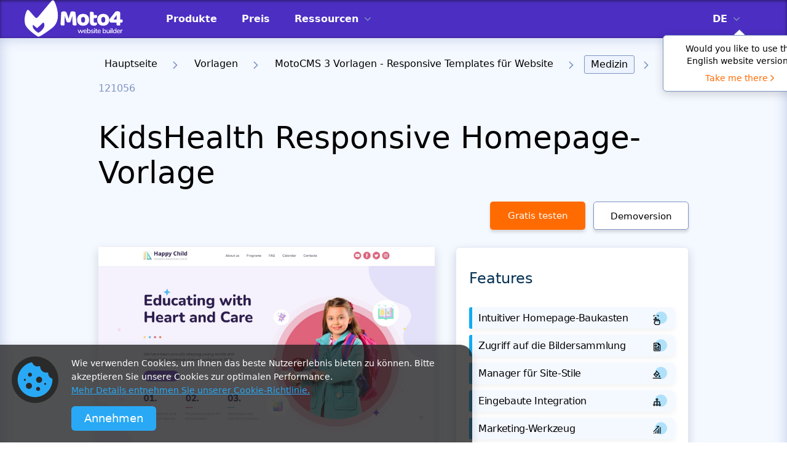

--- FILE ---
content_type: text/html; charset=UTF-8
request_url: https://www.motocms.com/website-templates/de/motocms-3-template/121056.html
body_size: 28372
content:
   <!DOCTYPE html>
  <html lang="de">
  <head>
    <meta charset="utf-8">
    <link rel="preconnect" href="https://cdn.motocms.com" crossorigin="anonymous">
      <meta http-equiv="X-UA-Compatible" content="IE=Edge"/>
    <meta name="viewport" content="width=device-width, initial-scale=1">
    <meta name="theme-color" content="#ffab25">
    <meta property="fb:app_id" content="343642216117028"/>
    <link rel="manifest" href="/manifest.json">
                <link rel="preload"  as="image"  imagesrcset="https://cdn.motocms.com/src/868x580/121000/121056-original-1200.jpg 1x, https://cdn.motocms.com/src/1736x1160/121000/121056-original-1200.jpg  2x">
      
      <meta name="google-site-verification" content="nJMt4jZ3HcQ06A1-ZKeCtmi6OXzMNbUy2L1LQvfgfZY" />
      <title>KidsHealth Responsive Homepage-Vorlage - MotoCMS</title>
<meta property="og:title" content="KidsHealth Responsive Homepage-Vorlage - MotoCMS" />
<meta name="twitter:title" content="KidsHealth Responsive Homepage-Vorlage - MotoCMS" />
<meta name="og:image:alt" content="KidsHealth Responsive Homepage-Vorlage - MotoCMS" />
      
<meta name="robots" content="noindex, follow" />
<link rel="canonical" href="https://www.motocms.com/website-templates/de/motocms-3-template/121056.html" />
<meta property="og:url" content="https://www.motocms.com/website-templates/de/motocms-3-template/121056.html" />
<link rel="amphtml" href="https://www.motocms.com/website-templates/amp/de/motocms-3-template/121056.html" />
<link rel="alternate" hreflang="en" href="https://www.motocms.com/website-templates/motocms-3-template/pediatrician-site-121056/" />
<link rel="alternate" hreflang="ru" href="https://www.motocms.com/website-templates/ru/motocms-3-template/121056.html" />
<link rel="alternate" hreflang="es" href="https://www.motocms.com/website-templates/es/motocms-3-template/121056.html" />
<link rel="alternate" hreflang="pl" href="https://www.motocms.com/website-templates/pl/motocms-3-template/121056.html" />
<link rel="alternate" hreflang="de" href="https://www.motocms.com/website-templates/de/motocms-3-template/121056.html" />
<link rel="alternate" hreflang="x-default" href="https://www.motocms.com/website-templates/motocms-3-template/pediatrician-site-121056/" />
<meta property="og:locale:alternate" content="en_US" />
<meta property="og:locale:alternate" content="ru_RU" />
<meta property="og:locale:alternate" content="es_ES" />
<meta property="og:locale:alternate" content="pl_PL" />
<meta property="og:locale" content="de_DE" />
<meta name="description" content="Bauen Sie einzigartige Online-Präsenz auf Basis von dieser MotoCMS 3 Vorlage (#121056) aus der Kategorie Medizin dank moderner Widgets und Funktionen auf." />
<meta property="og:description" content="Bauen Sie einzigartige Online-Präsenz auf Basis von dieser MotoCMS 3 Vorlage (#121056) aus der Kategorie Medizin dank moderner Widgets und Funktionen auf." />
<meta property="twitter:description" content="Bauen Sie einzigartige Online-Präsenz auf Basis von dieser MotoCMS 3 Vorlage (#121056) aus der Kategorie Medizin dank moderner Widgets und Funktionen auf." />
<meta name="twitter:domain" content="motocms.com" />
<meta name="twitter:creator" content="@MotoCMS" />
<meta name="twitter:site" content="@MotoCMS" />
<meta name="twitter:card" content="summary" />
<meta property="og:site_name" content="MotoCMS" />
<meta property="og:type" content="website" />
<meta property="og:image" content="https://cdn.motocms.com/src/1200x630/121000/121056-big.jpg" />
<meta property="twitter:image" content="https://cdn.motocms.com/src/1200x630/121000/121056-big.jpg" />
<link property="image_src" href="https://cdn.motocms.com/src/1200x630/121000/121056-big.jpg" />
<meta property="og:image:width" content="1200" />
<meta property="og:image:height" content="630" />
          <script type="application/ld+json">{"@context":"http://schema.org","@type":"WebSite","url":"https://www.motocms.com/","name":"MotoCMS","thumbnailUrl":"https://www.motocms.com/images/social_share/logo_social.png"}</script>
    <script type="application/ld+json">{"@context":"http://schema.org","@type":"WebPage","name":"KidsHealth Responsive Homepage-Vorlage - MotoCMS","image":{"@type":"ImageObject","url":"https://cdn.motocms.com/src/1200x630/121000/121056-big.jpg","width":1200,"height":630},"url":"https://www.motocms.com/website-templates/de/motocms-3-template/121056.html","description":"Bauen Sie einzigartige Online-Präsenz auf Basis von dieser MotoCMS 3 Vorlage (#121056) aus der Kategorie Medizin dank moderner Widgets und Funktionen auf.","breadcrumb":"Hauptseite > Vorlagen > MotoCMS 3 Vorlagen - Responsive Templates für Website > Medizin > 121056"}</script>
    <script type="application/ld+json">{"@context":"http://schema.org/","@type":"BreadcrumbList","itemListElement":[{"@context":"http://schema.org/","@type":"ListItem","position":1,"item":{"name":"Hauptseite","@id":"https://www.motocms.com/"}},{"@context":"http://schema.org/","@type":"ListItem","position":2,"item":{"name":"Vorlagen","@id":"https://www.motocms.com/website-templates/de/"}},{"@context":"http://schema.org/","@type":"ListItem","position":3,"item":{"name":"MotoCMS 3 Vorlagen - Responsive Templates für Website","@id":"https://www.motocms.com/website-templates/de/motocms-3-templates/"}},{"@context":"http://schema.org/","@type":"ListItem","position":4,"item":{"name":"Medizin","@id":"https://www.motocms.com/website-templates/de/category/medical/"}}]}</script>
    <script type="application/ld+json">{"@type":"Product","@context":"http://schema.org/","name":"KidsHealth Responsive Homepage-Vorlage","image":{"@type":"ImageObject","url":"https://cdn.motocms.com/src/800x800/121000/121056-big.jpg","width":800,"height":800},"productID":"sku:121056","sku":121056,"mpn":121056,"url":"https://www.motocms.com/website-templates/de/motocms-3-template/121056.html","brand":{"@type":"Thing","name":"MotoCMS"},"offers":{"@type":"Offer","price":129,"priceCurrency":"EUR","priceValidUntil":"2027-01-13T23:59:59","itemCondition":"http://schema.org/NewCondition","availability":"http://schema.org/InStock","url":"https://www.motocms.com/website-templates/de/motocms-3-template/121056.html"},"aggregateRating":{"@type":"AggregateRating","ratingValue":5,"reviewCount":2,"bestRating":5,"worstRating ":1},"description":"Bauen Sie einzigartige Online-Präsenz auf Basis von dieser MotoCMS 3 Vorlage (#121056) aus der Kategorie Medizin dank moderner Widgets und Funktionen auf.","review":[{"@type":"Review","reviewRating":{"@type":"Rating","ratingValue":5},"author":{"@type":"Person","name":"Ashtoncrews"},"datePublished":"2020-11-16","reviewBody":"MotoCMS provided a great experience for my business at a fair price tag"},{"@type":"Review","reviewRating":{"@type":"Rating","ratingValue":5},"author":{"@type":"Person","name":"Billclayton"},"datePublished":"2020-11-11","reviewBody":"Installation was fast and easy and I’m nearly finished the editing. Great product"}]}</script>
      <!-- Google Tag Manager -->
<script>(function(w,d,s,l,i){w[l]=w[l]||[];w[l].push({'gtm.start': new Date().getTime(),event:'gtm.js'});var f=d.getElementsByTagName(s)[0], j=d.createElement(s),dl=l!='dataLayer'?'&l='+l:'';j.async=true;j.src='https://www.googletagmanager.com/gtm.js?id='+i+dl;f.parentNode.insertBefore(j,f);})(window,document,'script','dataLayer','GTM-NL3492');</script>
<!-- End Google Tag Manager -->
      <style id="critical-css">.content .search form .search_icon{-webkit-transform:translate(0,-50%);-moz-transform:translate(0,-50%);-o-transform:translate(0,-50%);-ms-transform:translate(0,-50%)}body,body *{font-family:system-ui,-apple-system,Segoe UI,Roboto,Ubuntu,Cantarell,Noto Sans,sans-serif}a,article,body,div,figure,form,h1,h2,h4,header,html,i,iframe,img,input,li,p,span,ul{margin:0;padding:0;border:0;font-size:100%;vertical-align:baseline;font-weight:400}article,figure,header{display:block}body{line-height:1;display:-webkit-flex;display:-ms-flexbox;display:-ms-flex;display:flex;-webkit-flex-direction:column;-ms-flex-direction:column;flex-direction:column;-ms-box-sizing:border-box;-moz-box-sizing:border-box;-webkit-box-sizing:border-box;box-sizing:border-box;-webkit-appearance:none;-moz-appearance:none;appearance:none}ul{list-style:none}body,html{height:100%}body *{-ms-box-sizing:border-box;-moz-box-sizing:border-box;-webkit-box-sizing:border-box;box-sizing:border-box;-webkit-appearance:none;-moz-appearance:none;appearance:none;outline:0}body a{text-decoration:none}body button{border:none;outline:0;padding-top:0;padding-bottom:0}.wrap{-webkit-flex-grow:1;-ms-flex-grow:1;flex-grow:1;-webkit-flex-shrink:0;-ms-flex-shrink:0;flex-shrink:0;overflow:hidden;width:100%}.wrap .full_center{width:100%;padding:0 40px}@media screen and (max-width:1024px){.wrap .full_center{padding:0 15px}}.back_to_top{display:none;position:fixed;z-index:8;right:20px;bottom:20px;text-align:center;line-height:36px;background:#FFF;box-shadow:0 4px 10px rgba(0,0,0,.15);width:50px;height:50px;-webkit-border-radius:10px;-moz-border-radius:10px;border-radius:10px}@media screen and (max-width:1024px){.back_to_top{width:34px;height:34px}}.back_to_top img{position:absolute;left:0;top:0;right:0;bottom:0;margin:auto;width:20px;height:12px}.clearfix:after{content:'';display:block;clear:both}._hide{display:none!important}#mobile-indicator,#tablet-indicator{display:none}@media (max-width:767px){#mobile-indicator{display:block}}@media (max-width:1024px){#tablet-indicator{display:block}}.bg-gray{background-color:#bdcbe6}.header{padding:0;box-shadow:inset 0 1px 5px rgb(0 0 0 / 55%);background:#021E37;left:0;top:0;width:100%;position:absolute;z-index:8}.header__fix{position:relative;height:62px;background:#021E37}.header .full_center{display:flex}.header .full_center .logo{width:190px;height:60px}@media screen and (max-width:1199px){.header .full_center{padding:0 15px;align-items:center}.header .full_center .logo{width:130px}}.header .full_center .logo img{width:100%;height:100%}.header .full_center .right_side{margin-left:30px;display:flex;flex-grow:1}.header .full_center .right_side .drop_menu{display:flex;margin-right:37px}@media screen and (max-width:1199px){.header .full_center .right_side{justify-content:flex-end}.header .full_center .right_side .drop_menu{margin-right:20px}}.header .full_center .right_side .drop_menu>li{display:flex;align-items:center;position:relative}.header .full_center .right_side .drop_menu>li>a{color:#FFF;font-size:14px;line-height:16px;text-transform:uppercase;font-weight:700;display:inline-block;vertical-align:top}.header .full_center .right_side .drop_menu>li>img{display:inline-block;vertical-align:top;margin-left:10px;width:10px;height:6px}.header .full_center .right_side .drop_menu>li>ul{position:absolute;top:62px;left:auto;background:#FAFAFA;border-radius:0 0 3px 3px;padding:0}@media screen and (max-width:1199px){.header .full_center .right_side .drop_menu>li>ul{top:46px}}.header .full_center .right_side .drop_menu>li>ul li{padding:11px 13px;display:block;margin-bottom:0;position:relative}.header .full_center .right_side .drop_menu>li>ul li:after{content:'';position:absolute;bottom:0;left:3px;right:3px;background:#7D94C2;width:auto;height:1px;opacity:1}.header .full_center .right_side .drop_menu>li>ul li:last-child{margin-bottom:0;padding:11px 13px}.header .full_center .right_side .drop_menu>li>ul li:last-child:after{display:none}.header .full_center .right_side .drop_menu>li>ul li a{color:#212121;font-size:14px;line-height:16px;text-transform:uppercase;font-weight:500;vertical-align:top;display:block}.header .full_center .right_side .drop_menu ul{display:none}.header .full_center .right_side .drop_menu__lang{position:relative}@media screen and (max-width:1199px){.header .full_center .right_side .drop_menu__lang{display:none!important}}.header .full_center .right_side .drop_menu__lang>li{position:relative;z-index:1}.header .full_center .right_side .drop_menu__lang>li>ul{left:-12px;width:47px;overflow:hidden}.header .full_center .right_side .nav{display:flex;margin-right:37px;flex-grow:1}@media screen and (max-width:1199px){.header .full_center .right_side .nav{display:none}}.header .full_center .right_side .nav li{display:flex;align-items:center;margin-right:20px;padding:0 10px;position:relative}.header .full_center .right_side .nav li:last-child{margin-right:0}.header .full_center .right_side .nav li:before{content:'';display:block;position:absolute;left:0;bottom:0;height:5px;background:#FFF;width:0}.header .full_center .right_side .nav li.sub_megamenu svg{display:inline-block;vertical-align:top;margin-left:10px;width:10px;height:6px}.header .full_center .right_side .nav li a{color:#FFF;font-size:13px;height:62px;line-height:62px;text-transform:uppercase;font-weight:700}.mobile_nav .nav_lang a{text-transform:uppercase!important}.header .full_center .right_side .icon_links{display:flex;align-items:center}.header .full_center .right_side .icon_links a,.header .full_center .right_side .icon_links button{margin-right:37px;position:relative;background:0 0}.header .full_center .right_side .icon_links button:last-child{margin-right:0}@media screen and (max-width:1199px){.header .full_center .right_side .icon_links a,.header .full_center .right_side .icon_links button{margin-right:20px;position:relative;top:1px}.header .full_center .right_side .icon_links button:last-child{margin-right:20px}}.header .full_center .right_side .icon_links a img,.header .full_center .right_side .icon_links button img{width:23px;height:24px}.header .full_center .right_side .icon_links__cart img{width:23px;height:24px}.header .full_center .menu_toggle{display:none;width:30px;height:20px;position:relative}.header .full_center .menu_toggle i,.header .full_center .menu_toggle:after,.header .full_center .menu_toggle:before{display:block;width:30px;height:2px;background:#FFF;left:0}@media screen and (max-width:1199px){.header .full_center .menu_toggle{display:block}}.header .full_center .menu_toggle i{position:absolute;top:9px}.header .full_center .menu_toggle:before{content:'';position:absolute;top:0}.header .full_center .menu_toggle:after{content:'';position:absolute;top:18px}.header .logo img{display:inline-block}.mobile_nav{display:none;position:absolute;background:#021E37;top:61px;right:0;width:320px;padding:10px 0 40px;overflow-y:scroll;z-index:9}.mobile_nav .nav{padding:0 24px;margin-bottom:36px;display:block;float:none}.mobile_nav .nav_lang{border-bottom:none!important;padding-bottom:0!important;padding-top:23px}.mobile_nav .nav_lang .nav-submenu a{font-weight:400}.mobile_nav .nav__list{border-bottom:1px solid #fff;padding-bottom:23px}.mobile_nav .nav__list_item{margin-bottom:18px;position:relative;line-height:22px}.mobile_nav .nav__list_item .nav-submenu{display:none}.mobile_nav .nav__list_item:last-child{margin-bottom:0}.mobile_nav .nav__list_toggle{position:absolute;top:0;right:0;width:22px;height:22px;border:1px solid #fff;border-radius:3px;display:flex;align-items:center;justify-content:center}.mobile_nav .nav__list a{color:#FFF;font-size:14px;text-transform:uppercase;font-weight:700}.mobile_nav .nav-submenu{display:none;border-top:1px solid #fff;border-bottom:1px solid #fff;padding:23px 0;margin-top:23px;margin-bottom:23px}.mobile_nav .nav-submenu li{position:relative;margin-bottom:23px}.mobile_nav .nav-submenu li .nav__list_toggle{border:none}.mobile_nav .nav-submenu li:last-child{margin-bottom:0}.mobile_nav .nav-submenu li ul a{padding:0 0 0 34px}.mobile_nav .nav-submenu__item_label{display:inline-block;vertical-align:top;line-height:normal;padding:4px 6px;margin-left:11px;border-radius:3px;text-transform:uppercase;font-size:12px;font-weight:500}.mobile_nav .nav-submenu__item_label_green{background:#30B581;color:#fff}.mobile_nav .nav-submenu a{color:#FFF;font-size:14px;font-weight:700;text-transform:none;padding:0 0 0 13px;display:block}.megamenu{position:absolute;top:62px;left:0;height:524px;box-shadow:8px 10px 30px 0 rgb(22 45 61 / 20%);overflow:hidden;max-height:0;opacity:0;visibility:hidden;width:100%;background:#021E37}@media (max-width:1500px){.megamenu{padding:0 15px}}.megamenu .megamenu_wrap{display:flex;opacity:0;visibility:hidden;max-height:0;margin-left:auto;margin-right:auto;max-width:1390px;height:100%}.megamenu .wrap__full_list{display:flex;flex-direction:column;flex-wrap:nowrap;margin-right:30px;max-width:23.4%;min-width:23.4%;flex-basis:23.4%;width:23.4%}@media (max-width:1500px){.megamenu .wrap__full_list{margin-right:20px;max-width:23%;min-width:23%;flex-basis:23%;width:23%}}.megamenu .wrap__full_item{margin-bottom:32px;text-align:left}.megamenu .wrap__full_item:last-child{margin-bottom:0}.megamenu .wrap__full_item a{text-decoration:none;display:block}.megamenu .wrap__full_label,.megamenu .wrap__full_link{display:inline-block;vertical-align:middle;margin-bottom:10px;font-weight:500}.megamenu .wrap__full_link{font-size:22px;line-height:28px;color:#fff;text-overflow:ellipsis;overflow:hidden;max-width:100%;white-space:nowrap}.megamenu .wrap__full_label{line-height:normal;padding:4px 6px;margin-left:11px;border-radius:3px;text-transform:uppercase;font-size:12px}.megamenu .wrap__full_label_green{background:#30B581;color:#fff}.megamenu .wrap__full_descr{font-weight:400;font-size:14px;line-height:16px;color:rgba(255,255,255,.7);max-height:48px;overflow:hidden;text-overflow:ellipsis;display:block}@media (max-width:1500px){.megamenu .wrap__full_descr{word-break:inherit;-webkit-line-clamp:3;-webkit-box-orient:vertical;display:-webkit-box}}.megamenu .wrap__separated .submenu_nav{display:block;max-width:212px;min-width:212px;width:100%}.megamenu .wrap__separated .submenu_nav li{position:relative}.megamenu .wrap__separated .submenu_nav li a{display:flex;align-items:center;justify-content:space-between;width:100%;padding:0 7px}.megamenu .wrap__separated .submenu_nav li a span{color:#FFF;font-size:22px;height:68px;line-height:68px;font-weight:500;overflow:hidden;white-space:nowrap;text-overflow:ellipsis}.megamenu .wrap__separated .submenu_nav li:before{content:'';display:block;position:absolute;left:0;bottom:0;height:6px;background:#FFF;width:0}.megamenu .wrap__separated .submenu_item.sub_nav{display:flex;align-items:center;justify-content:space-between}.megamenu .wrap__separated .submenu_item.sub_nav svg{display:inline-block;vertical-align:top;margin-left:10px;width:8px;height:16px}.megamenu .wrap__separated .submenu_separator{max-width:130px;min-width:130px;position:relative;min-height:100%;max-height:100%}@media (max-width:1500px){.megamenu .wrap__separated .submenu_separator{max-width:60px;min-width:60px}}.megamenu .wrap__separated .submenu_separator:before{position:absolute;content:'';top:0;left:0;right:0;margin-left:auto;margin-right:auto;height:100%;width:1px;background:#fff}.megamenu .wrap__separated .submenu_wrap{display:flex;width:100%;visibility:hidden;opacity:0;max-height:0;overflow:hidden}.megamenu .wrap__separated .submenu_list{flex-direction:column;flex-wrap:nowrap;margin-right:30px;max-width:32.3%;min-width:32.3%;flex-basis:32.3%;width:32.3%}@media (max-width:1500px){.megamenu .wrap__separated .submenu_list{margin-right:20px;max-width:30.5%;min-width:30.5%;flex-basis:30.5%;width:30.5%}}.megamenu .wrap__separated .submenu_list__item{text-align:left;margin-bottom:39px}.megamenu .wrap__separated .submenu_list__item:last-child{margin-bottom:0}.megamenu .wrap__separated .submenu_list__link{font-weight:500;font-size:22px;line-height:28px;color:#fff;margin-bottom:10px;display:block;text-overflow:ellipsis;overflow:hidden;max-width:100%;white-space:nowrap}.megamenu .wrap__separated .submenu_list__descr{font-weight:400;font-size:14px;line-height:16px;color:rgba(255,255,255,.7);max-height:48px;overflow:hidden;text-overflow:ellipsis}@media (max-width:1500px){.megamenu .wrap__separated .submenu_list__descr{word-break:inherit;-webkit-line-clamp:3;-webkit-box-orient:vertical;display:-webkit-box}}.megamenu .wrap__separated .submenu_catalog{width:100%;opacity:0;visibility:hidden;height:0}.content .breadcrumbs{margin-bottom:18px}.content .breadcrumbs ul li{max-width:100%;position:relative;margin-right:12px;display:inline-block;padding-bottom:10px;padding-right:23px;font-size:16px;line-height:28px;color:#7D94C2;font-weight:300}.content .breadcrumbs ul li img{position:absolute;right:0;top:10px;width:8px;height:12px}.content .breadcrumbs ul li a{overflow:hidden;white-space:nowrap;text-overflow:ellipsis;max-width:100%;display:inline-block;vertical-align:top;font-weight:300;color:#000;padding:6px 10px;line-height:1}.content .breadcrumbs ul li.current a{background:#EDF3FF;border:1px solid #7D94C2;border-radius:3px}.content .breadcrumbs ul:last-child{margin-right:0}.content .search{margin-bottom:20px}.content .search form{position:relative;display:-webkit-flex;display:-ms-flexbox;display:-ms-flex;display:flex}.content .search form .search_icon{position:absolute;left:14px;top:50%;width:22px;height:22px;transform:translate(0,-50%)}.content .search form .input{border:1px solid #7D94C2;padding:15px 40px 15px 51px;border-right:0;-webkit-border-top-right-radius:0;-webkit-border-bottom-right-radius:0;-webkit-border-bottom-left-radius:8px;-webkit-border-top-left-radius:8px;-moz-border-radius-topright:0;-moz-border-radius-bottomright:0;-moz-border-radius-bottomleft:8px;-moz-border-radius-topleft:8px;-moz-background-clip:padding-box;-webkit-background-clip:padding-box;background-clip:padding-box;-webkit-flex-grow:1;-ms-flex-grow:1;flex-grow:1;min-width:100px;font-size:16px;color:#5E687A;border-radius:8px 0 0 8px}.content .search form .input::-webkit-input-placeholder{color:#5E687A}.content .search form .input:-moz-placeholder{color:#5E687A}.content .search form .input::-moz-placeholder{color:#5E687A}.content .search form .input:-ms-input-placeholder{color:#5E687A}.content .search form .input::-ms-clear{display:none}.content .search form .submit{height:53px;-webkit-flex-basis:222px;-ms-flex-basis:222px;flex-basis:222px;max-width:222px;min-width:222px;width:222px;-webkit-border-top-right-radius:8px;-webkit-border-bottom-right-radius:8px;-webkit-border-bottom-left-radius:0;-webkit-border-top-left-radius:0;-moz-border-radius-topright:8px;-moz-border-radius-bottomright:8px;-moz-border-radius-bottomleft:0;-moz-border-radius-topleft:0;-moz-background-clip:padding-box;-webkit-background-clip:padding-box;background:#FF6B00;color:#fff;text-align:center;border-radius:0 8px 8px 0}@media screen and (max-width:767px){.content .search form .submit{height:53px}}@media screen and (max-width:1024px){.content .search form .search_icon{display:none}.content .search form .input{padding-left:15px}.content .search form .submit{-webkit-flex-basis:50px;-ms-flex-basis:50px;flex-basis:50px;max-width:50px;min-width:50px;width:50px}}.content .detail__tags{background:#F4F8FF;padding:30px;margin-bottom:20px}@media screen and (max-width:1024px){.content .detail__tags{padding:30px 15px}}.content .detail__tags .item{display:inline-block;margin-right:17px;margin-bottom:13px;color:#022F51;font-size:16px;line-height:18px;padding:10px 20px;background:#FFF;border:1px solid #ABBCDD;box-shadow:0 4px 4px rgba(149,149,149,.3);border-radius:6px}.content .detail__tags .item__list{padding-top:15px}.content .detail__tags .item:last-child{margin-right:0}.redesign__footer__top .footer__form .input .input_text{font-size:12px;line-height:14px;padding-top:10px;display:none}.redesign__footer__top .footer__form .input .input_text__error{color:#ef0022}.redesign__footer__top .footer__form .input .input_text__success{color:#007c46}.detail h1,.detail h2{font-weight:300;color:#000}.bc{background-color:#81969B}.bc-6{background-color:#7ECE6A}.bc-9{background-color:#E83C65}.detail .center{width:1320px;margin:0 auto}@media screen and (max-width:1366px) and (min-width:1025px){.detail .center{width:960px}}.detail h1{font-size:50px;line-height:57px;margin-bottom:18px}@media screen and (max-width:1024px) and (min-width:768px){.detail .center{width:720px}.detail h1{font-size:36px;line-height:41px}}@media screen and (max-width:767px){.detail .center{width:290px}.detail h1{font-size:26px;line-height:30px}}.detail h2{font-size:36px;line-height:41px;margin-bottom:14px}.detail h4{font-weight:300;color:#000;margin-bottom:20px}@media screen and (max-width:1024px) and (min-width:768px){.detail h2{font-size:30px;line-height:34px}}@media screen and (max-width:767px){.detail h2{font-size:22px;line-height:25px}}.detail h4{font-size:24px;line-height:28px}@media screen and (max-width:1024px) and (min-width:768px){.detail h4{font-size:20px;line-height:23px}}@media screen and (max-width:767px){.detail h4{font-size:18px;line-height:21px}}.detail__grey_bg{background:#F4F8FF}.detail__top{padding:28px 0 0;box-shadow:inset 0 0 21px #BDCBE6}.detail__header .info_line{display:-webkit-flex;display:-ms-flexbox;display:-ms-flex}.detail__header{padding-top:10px;margin-bottom:28px}.detail__header .info_line{display:flex;-webkit-align-items:center;-ms-align-items:center;align-items:center}@media screen and (max-width:1024px){.detail__header .info_line{flex-direction:column;align-items:normal}}.detail__header .info_line .nav__buttons{display:flex}@media screen and (max-width:767px){.detail__header .info_line{flex-direction:column-reverse}.detail__header .info_line .nav__buttons{justify-content:center}}.detail__header .info_line .btns{display:flex;justify-content:flex-end}@media screen and (max-width:1024px){.detail__header .info_line .btns{justify-content:normal}}.detail__header .info_line .btns a,.detail__header .info_line .btns button{display:inline-block;text-align:center;-webkit-border-radius:5px;-moz-border-radius:5px;border-radius:5px;margin-right:22px;font-size:16px;height:46px;line-height:46px;box-shadow:0 4px 4px rgba(149,149,149,.3);width:auto;padding:0 15px;min-width:164px}.detail__header .info_line .btns button:last-child{margin-right:0}@media screen and (max-width:1366px) and (min-width:1025px){.detail__header .info_line .btns a,.detail__header .info_line .btns button{min-width:155px;font-size:15px;margin-right:13px;padding:0 10px;width:auto}}@media screen and (max-width:1024px) and (min-width:768px){.detail__header .info_line .btns a,.detail__header .info_line .btns button{min-width:150px;margin-right:20px;line-height:42px;height:42px;width:auto;font-size:15px;letter-spacing:0;padding:0 10px}}@media screen and (max-width:767px){.detail__header .info_line .btns{flex-direction:column;justify-content:normal}.detail__header .info_line .btns a,.detail__header .info_line .btns button{margin:10px auto 0;width:227px;display:block}.detail__header .info_line .btns button:last-child{margin-right:auto;margin-bottom:0}}.detail__header .info_line .btns .try{background:#FF6B00;color:#FFF}.detail__header .info_line .btns .preview{border:1px solid #7D94C2;color:#000;background:#FFF}.detail__header .info_line .btns .btn_search{width:42px;height:46px;line-height:46px;text-align:center;display:inline-block;padding:0 11px;position:relative;background:#FFF;border:1px solid #9EAFD2;box-shadow:0 4px 4px rgba(149,149,149,.3);border-radius:5px;min-width:auto}@media screen and (max-width:1024px) and (min-width:768px){.detail__header .info_line .btns .btn_search{min-width:auto;height:42px}}@media screen and (max-width:767px){.detail__header .info_line .btns .btn_search{display:none}}.detail__header .info_line .btns .btn_search svg{width:20px;height:20px;fill:#7D94C2;position:absolute;left:50%;top:50%;transform:translate(-50%,-50%)}.detail__header .info_line_left{display:flex;align-items:center}@media screen and (max-width:767px){.detail__header .info_line_left{display:block;text-align:center}}.detail__header .info_line_right{flex-grow:1;text-align:right;max-width:416px;position:relative;margin-left:auto;min-height:46px}@media screen and (max-width:1366px){.detail__header .info_line_right{max-width:378px}}@media screen and (max-width:1024px){.detail__header .info_line_right{flex-grow:0;text-align:left;margin-right:0;margin-left:0;margin-top:20px;max-width:100%}.detail__header .info_line_right .btns{justify-content:normal}.detail__header .info_line_right>.search>form .input{padding:15px 85px 15px 15px}}.detail__header .info_line_right>.search{position:absolute;right:0;top:0;width:100%}@media screen and (max-width:767px){.detail__header .info_line_right{text-align:center;margin-top:0;margin-bottom:30px}.detail__header .info_line_right>.search{position:relative;top:auto;right:auto;width:auto;height:auto}}.detail__header .info_line_right>.search>form{z-index:3}.detail__header .info_line_right>.search>form .input{height:46px}.detail__header .info_line_right>.search>form .submit{width:42px;height:46px;min-width:42px;flex-basis:42px;max-width:42px;margin-right:0}.detail__header .info_line_right>.search>form .submit svg{fill:#fff;line-height:normal}@media screen and (max-width:767px){.detail__header .info_line_right>.search>form .input{padding:15px 55px 15px 15px}}.detail__content{float:left;width:872px}@media screen and (max-width:1366px) and (min-width:1025px){.detail__content{width:547px}}@media screen and (max-width:1024px){.detail__content{float:none;width:100%;margin-bottom:30px}}.detail__content .detail__tags{background:#F4F8FF;padding:50px 0}.detail__content .detail__tags .item{display:inline-block;margin-right:17px;margin-bottom:13px;color:#022F51;font-size:16px;line-height:18px;padding:10px 20px;background:#FFF;border:1px solid #ABBCDD;box-shadow:0 4px 4px rgba(149,149,149,.3);border-radius:6px}.detail__content .detail__tags .item__list{padding-top:15px}.detail__content .detail__tags .item:last-child{margin-right:0}.detail__content .template_img{margin-bottom:25px;position:relative;box-shadow:0 6px 15px rgba(5,22,48,.16)}.detail__content .template_img__wrap{position:relative;width:100%;padding-top:66.74%;max-height:583px;overflow:hidden}.detail__content .template_img__wrap img{position:absolute;left:0;top:0;width:100%;max-height:583px;-webkit-transform:scale(1);-moz-transform:scale(1);-o-transform:scale(1);-ms-transform:scale(1);transform:scale(1)}.detail__content .template_img__label{z-index:1;position:absolute;top:-14px;padding:0 20px;height:29px;font-size:16px;line-height:29px;color:#FFF;text-transform:uppercase;opacity:0}.detail__content .template_img__label__blue{background:#0FACEF;right:0;opacity:1}.detail__content .template_img .template_img__hover{position:absolute;top:0;left:0;right:0;bottom:0;align-items:center;justify-content:center;background:rgba(0,0,0,.4);display:flex;z-index:1;opacity:0;visibility:hidden}.detail__content .btns a,.detail__content .template_img .template_img__hover a{display:inline-block;box-shadow:0 4px 4px rgba(149,149,149,.3);text-align:center;font-size:16px}.detail__content .template_img .template_img__hover a{border:none;color:#fff;background:#FF6B00;min-width:160px;-webkit-border-radius:5px;-moz-border-radius:5px;border-radius:5px;height:50px;line-height:50px;padding:0 10px;width:auto;text-decoration:none}.detail__content .btns{text-align:center}.detail__content .btns a{width:227px;-webkit-border-radius:5px;-moz-border-radius:5px;border-radius:5px;margin-right:35px;line-height:1;padding:17px 10px}.detail__content .btns a:last-child{margin-right:0}@media screen and (max-width:767px){.detail__content .btns a{display:block;margin:0 auto 20px}.detail__content .btns a:last-child{margin-right:auto;margin-bottom:0}}.detail__content .btns .try{background:#0FACEF;color:#FFF}.detail__content .btns .preview{border:1px solid #7D94C2;color:#000;background:#FFF}.detail__tabs__nav ul li svg{display:none}@media screen and (max-width:767px){.detail__tabs__nav ul li svg{display:block;width:100%}}.detail__tabs__content{padding:45px 0 0;display:none}.detail__tabs__content .reviews__write_btn{display:inline-block;text-align:center;width:227px;-webkit-border-radius:5px;-moz-border-radius:5px;border-radius:5px;font-size:16px;height:50px;line-height:50px;box-shadow:0 4px 4px rgba(149,149,149,.3);background:#FF6B00;color:#FFF}.detail__tabs__content .reviews__write_btn__wrap{padding:10px 0 50px;text-align:center}.detail__tabs__content .reviews__list .item{padding-bottom:35px;margin-bottom:31px;border-bottom:1px solid #BDCBE7}.detail__tabs__content .reviews__list .item__info{display:-webkit-flex;display:-ms-flexbox;display:-ms-flex;display:flex;-webkit-justify-content:space-between;-ms-justify-content:space-between;justify-content:space-between;margin-bottom:16px}@media screen and (max-width:767px){.detail__tabs__content .reviews__list .item__info{display:block}.detail__tabs__content .reviews__list .item__info .left_side{margin-bottom:10px}}.detail__tabs__content .reviews__list .item__info .left_side{display:-webkit-flex;display:-ms-flexbox;display:-ms-flex;display:flex;-webkit-align-items:center;-ms-align-items:center;align-items:center}.detail__tabs__content .reviews__list .item__info .left_side .letter{-webkit-flex-basis:50px;-ms-flex-basis:50px;flex-basis:50px;max-width:50px;min-width:50px;width:50px;height:50px;line-height:50px;-webkit-border-radius:50px;-moz-border-radius:50px;border-radius:50px;margin-right:10px;color:#FFF;text-align:center;font-weight:500;font-size:31px}.detail__tabs__content .reviews__list .item__info .left_side .descr .author{font-size:18px;line-height:22px;color:#000;margin-bottom:4px}.detail__tabs__content .reviews__list .item__info .left_side .descr .author .verified{display:inline-block;margin-left:18px;font-size:16px;color:#15C179;position:relative;top:-1px}@media screen and (max-width:767px){.detail__tabs__content .reviews__list .item__info .left_side .descr .author .verified{top:0;margin-left:0;margin-bottom:0}}.detail__tabs__content .reviews__list .item__info .left_side .descr .author .verified:before{;display:inline-block;margin-right:2px;width:15px;height:12px}.detail__tabs__content .reviews__list .item__info .right_side{font-size:14px;line-height:22px;color:#000}.detail__tabs__content .reviews__list .item p{font-size:16px;line-height:22px;color:#000}.detail__tabs__content .change_log>ul>li:nth-child(even),.detail__tabs__content .requirements ul li:nth-child(odd){background:#E8EDF5}.detail__tabs__content .requirements ul{margin-bottom:38px;display:table;width:100%}.detail__tabs__content .requirements ul li{display:table-row}.detail__tabs__content .requirements ul li article{display:table-cell;text-align:left;padding:15px 17px 17px;line-height:22px;font-size:16px;color:#000}@media screen and (max-width:1024px){.detail__tabs__content .requirements ul li article{padding:15px 10px 17px}}.detail__tabs__content .requirements ul li article:first-child{width:1%;padding-right:0}.detail__tabs__content .requirements ul li article svg{position:relative;top:3px;width:20px;height:17px}.detail__tabs__content .change_log>ul{margin-bottom:38px;display:table;width:100%}.detail__tabs__content .change_log>ul>li{display:table-row}.detail__tabs__content .change_log>ul>li h4{margin-bottom:0}.detail__tabs__content .change_log>ul>li article{display:table-cell;text-align:left;padding:15px 17px 17px;font-size:16px;line-height:29px;color:#000}@media screen and (max-width:1024px){.detail__tabs__content .change_log>ul>li article{padding:15px 10px 17px}}.detail__tabs__content .change_log>ul>li article:first-child{width:300px}@media screen and (max-width:1024px) and (min-width:768px){.detail__tabs__content .change_log>ul>li article:first-child{width:200px}}.detail__tabs__content .change_log>ul>li article ul li{margin-bottom:5px}.detail__tabs__content .change_log>ul>li article ul li:last-child{margin-bottom:0}@media screen and (max-width:767px){.detail__tabs__content .change_log>ul>li article:first-child{width:110px}.detail__tabs__content .change_log>ul>li article{font-size:14px;line-height:18px}.detail__tabs__content .change_log>ul>li article:last-child{padding-left:0}}</style>        </head>
  <body class="webp chunk-product">
    <script type="text/javascript">
    window._googleTagManagerParams = {
        ecomm_prodid: "121056",
        ecomm_pagetype: "offerdetail",
        ecomm_totalvalue: +"129.00"
    };
</script>
<!-- Google Tag Manager (noscript) -->
<noscript> <iframe src="https://www.googletagmanager.com/ns.html?id=GTM-NL3492" height="0" width="0" style="display:none;visibility:hidden"></iframe> </noscript>
<!-- End Google Tag Manager (noscript) -->
      <div class="wrap" id="app">
      
<div class="header__fix header__megamenu"
     data-c="template"
     data-a="index">
    <header class="header">
        <div class="full_center">
            <a href="/de/" class="logo" title="Logo">
                <svg width="160" height="60" viewBox="0 0 160 60" fill="none" xmlns="http://www.w3.org/2000/svg">
                            <path d="M48.6908 2.68155C47.6955 0.995315 46.0794 -1.16451 42.9448 2.55497C36.1729 10.3886 26.6948 21.9984 22.552 26.7907C21.3015 28.1072 19.8137 30.3828 17.6647 28.6686C14.8527 26.0828 9.62277 19.3415 6.86026 16.8011C5.69017 15.5946 4.71858 15.742 3.83424 17.1771C1.90453 20.6645 -1.07991 27.9619 0.47365 37.7204C1.78764 45.9733 14.8052 55.1107 20.3625 58.6962C22.0871 59.8962 23.1335 60.0284 25.2067 58.8181C28.3408 57.0408 32.1977 55.035 44.4511 45.816C59.9449 34.1592 53.354 12.681 48.6908 2.68155ZM30.8076 45.6155C27.3806 50.4892 23.4686 53.2056 22.2253 53.2058C21.3907 53.2059 16.2209 49.5197 14.1713 45.8803C12.8496 43.5335 12.7331 39.3448 14.2597 40.8977C15.7387 42.0958 17.9135 43.8576 19.2568 44.9457C20.2174 45.828 20.8793 45.7135 21.7541 44.6797C23.5641 42.9324 26.91 39.7022 29.3498 37.3468C31.9713 34.9889 33.3933 41.938 30.8076 45.6155Z" fill="white"/>
                            <path d="M84.1186 34.633C84.0069 33.301 83.8887 31.9124 83.7648 30.4678C83.6402 29.0237 83.5163 27.6537 83.3924 26.3585C83.2678 25.0639 83.1503 23.8995 83.0386 22.8657C82.9269 21.8325 82.821 21.0667 82.7221 20.5683C82.5975 19.8959 82.1506 19.3793 81.3813 19.018C80.6115 18.6573 79.6182 18.4763 78.402 18.4763C77.6816 18.4763 77.0299 18.5452 76.4468 18.6818C75.8631 18.819 75.3854 18.9871 75.013 19.186C74.5161 20.5064 73.9702 22.1437 73.3744 24.0984C72.7785 26.0538 72.1826 28.0769 71.5868 30.1689H71.4005C71.2015 29.5215 70.9781 28.7931 70.7302 27.9836C70.4817 27.1746 70.2275 26.3586 69.9668 25.5367C69.7061 24.7149 69.4454 23.9182 69.1847 23.146C68.924 22.3743 68.6819 21.689 68.4584 21.0913C68.1105 20.1703 67.5646 19.5037 66.8198 19.0928C66.0749 18.6819 65.0444 18.4764 63.7288 18.4764C62.512 18.4764 61.5688 18.6631 60.8984 19.0367C60.228 19.4103 59.7934 19.7594 59.5949 20.0827L58.5149 39.1344C58.5149 40.056 58.8186 40.6912 59.4273 41.0396C60.0354 41.3881 60.8855 41.5626 61.9783 41.5626C62.4997 41.5626 63.021 41.5189 63.5424 41.4318C64.0638 41.3443 64.4857 41.2392 64.8086 41.1143C64.8831 39.6948 64.939 38.4001 64.9762 37.2293C65.0134 36.0589 65.0379 34.9009 65.0507 33.7552C65.0629 32.61 65.0879 31.4332 65.1251 30.225C65.1624 29.0173 65.2183 27.6789 65.2927 26.2092H65.4789C65.7269 27.2307 66.0748 28.4196 66.5218 29.7767C66.9687 31.1344 67.5395 32.9089 68.2349 35.1C68.4083 35.6481 68.7871 36.0339 69.3707 36.258C69.9538 36.4821 70.6928 36.5942 71.5866 36.5942C72.2569 36.5942 72.8464 36.5137 73.3555 36.3514C73.8642 36.1897 74.2802 35.972 74.6032 35.6977C75.2735 33.4066 75.8444 31.5266 76.3163 30.0569C76.7876 28.5878 77.1478 27.3672 77.3963 26.396H77.5826C77.657 27.8657 77.7129 29.6833 77.7502 31.85C77.7874 34.0166 77.8805 36.4577 78.0295 39.1718C78.0789 40.1185 78.4264 40.7536 79.0723 41.0769C79.7177 41.4002 80.512 41.5625 81.4558 41.5625C82.1756 41.5625 82.7651 41.5065 83.2247 41.3944C83.6838 41.2824 84.1243 41.102 84.5468 40.8528C84.5218 40.2551 84.4723 39.4023 84.3979 38.2939C84.3234 37.186 84.2303 35.9655 84.1186 34.633ZM102.218 25.1819C101.362 24.3478 100.337 23.7005 99.1457 23.2393C97.9539 22.7788 96.6255 22.5482 95.1608 22.5482C93.6956 22.5482 92.3676 22.7723 91.1759 23.2206C89.9841 23.6689 88.96 24.3103 88.1034 25.1444C87.2468 25.9791 86.5823 26.9936 86.111 28.1889C85.6391 29.3843 85.4035 30.7169 85.4035 32.186C85.4035 33.6803 85.6391 35.0251 86.111 36.2205C86.5823 37.4159 87.2468 38.4309 88.1034 39.265C88.96 40.0997 89.9841 40.7406 91.1759 41.1889C92.3676 41.6371 93.6955 41.8612 95.1608 41.8612C96.6254 41.8612 97.9539 41.6494 99.1457 41.2262C100.337 40.803 101.362 40.1802 102.218 39.3584C103.075 38.5366 103.739 37.5221 104.211 36.3139C104.682 35.1062 104.918 33.7305 104.918 32.186C104.918 30.742 104.682 29.4217 104.211 28.2263C103.739 27.031 103.075 26.0166 102.218 25.1819ZM97.6001 35.6603C97.0415 36.4822 96.2408 36.893 95.198 36.893C94.1552 36.893 93.3417 36.4885 92.7586 35.6789C92.175 34.87 91.8835 33.7054 91.8835 32.1861C91.8835 30.6919 92.1687 29.5402 92.7401 28.7307C93.3109 27.9217 94.118 27.5166 95.1608 27.5166C96.2035 27.5166 97.01 27.9216 97.5815 28.7307C98.1523 29.5402 98.438 30.6919 98.438 32.1861C98.438 33.6804 98.1587 34.8384 97.6001 35.6603ZM115.867 29.3844C116.512 29.3844 117.027 29.1918 117.413 28.8054C117.797 28.4195 117.99 27.7909 117.99 26.9189C117.99 26.421 117.921 25.9663 117.785 25.5554C117.648 25.1444 117.506 24.8024 117.357 24.5281H112.478V22.1373C112.478 20.8923 112.174 20.0769 111.566 19.6905C110.957 19.3047 110.107 19.1114 109.015 19.1114C108.443 19.1114 107.903 19.1552 107.395 19.2422C106.886 19.3297 106.494 19.4103 106.221 19.485V35.4735C106.221 37.7148 106.811 39.334 107.991 40.3298C109.169 41.3256 110.852 41.8241 113.037 41.8241C114.824 41.8241 116.072 41.5252 116.78 40.9275C117.487 40.3298 117.841 39.5582 117.841 38.6114C117.841 38.1386 117.76 37.7336 117.599 37.3973C117.437 37.0611 117.245 36.7565 117.022 36.4821C116.724 36.5819 116.376 36.663 115.979 36.7249C115.581 36.7874 115.197 36.8183 114.824 36.8183C114.079 36.8183 113.502 36.6818 113.093 36.4074C112.683 36.1336 112.478 35.6731 112.478 35.0252V29.3844H115.867ZM134.991 25.1819C134.134 24.3478 133.11 23.7005 131.918 23.2393C130.727 22.7788 129.398 22.5482 127.933 22.5482C126.468 22.5482 125.14 22.7723 123.949 23.2206C122.757 23.6689 121.733 24.3103 120.876 25.1444C120.02 25.9791 119.355 26.9936 118.884 28.1889C118.412 29.3843 118.176 30.7169 118.176 32.186C118.176 33.6803 118.412 35.0251 118.884 36.2205C119.355 37.4159 120.02 38.4309 120.876 39.265C121.733 40.0997 122.757 40.7406 123.949 41.1889C125.14 41.6371 126.468 41.8612 127.933 41.8612C129.398 41.8612 130.727 41.6494 131.918 41.2262C133.11 40.803 134.134 40.1802 134.991 39.3584C135.847 38.5366 136.511 37.5221 136.983 36.3139C137.454 35.1062 137.691 33.7305 137.691 32.186C137.691 30.742 137.454 29.4217 136.983 28.2263C136.511 27.031 135.847 26.0166 134.991 25.1819ZM130.373 35.6603C129.814 36.4822 129.013 36.893 127.971 36.893C126.928 36.893 126.114 36.4885 125.531 35.6789C124.948 34.87 124.656 33.7054 124.656 32.1861C124.656 30.6919 124.941 29.5402 125.513 28.7307C126.083 27.9217 126.891 27.5166 127.933 27.5166C128.976 27.5166 129.783 27.9216 130.354 28.7307C130.925 29.5402 131.211 30.6919 131.211 32.1861C131.211 33.6804 130.931 34.8384 130.373 35.6603ZM159.328 32.7838C159.179 32.3355 159.03 31.9748 158.881 31.7005H155.566V21.7637C155.566 21.0913 155.442 20.531 155.194 20.0827C154.945 19.6344 154.61 19.2796 154.188 19.018C153.766 18.7566 153.288 18.5697 152.755 18.4577C152.22 18.3456 151.668 18.2896 151.097 18.2896C150.6 18.2896 150.048 18.3397 149.44 18.439C148.831 18.5388 148.291 18.6631 147.82 18.8125L138.77 30.2809C138.472 30.7047 138.261 31.2025 138.137 31.7752C138.013 32.3483 137.951 32.8713 137.951 33.3442C137.951 34.1911 138.156 34.9073 138.566 35.4921C138.975 36.0776 139.465 36.5194 140.037 36.8183H149.384V38.9102C149.384 39.5079 149.459 39.9812 149.608 40.3298C149.757 40.6789 149.974 40.9462 150.259 41.133C150.545 41.3197 150.898 41.4377 151.321 41.4878C151.743 41.5374 152.227 41.5625 152.773 41.5625C153.27 41.5625 153.791 41.5188 154.337 41.4318C154.883 41.3442 155.293 41.276 155.566 41.2263V36.8183H157.317C157.962 36.8183 158.496 36.6192 158.918 36.2206C159.34 35.8224 159.551 35.1501 159.551 34.2033C159.551 33.7055 159.477 33.2321 159.328 32.7838ZM149.719 31.7005H144.654L149.608 24.6775H149.719V31.7005Z" fill="white"/>
                            <path d="M95.4264 48.4766C95.3119 48.3772 95.182 48.3274 95.0371 48.3274C94.8081 48.3274 94.6515 48.4423 94.5677 48.6718L93.0904 52.5529L91.5789 48.6947C91.5331 48.5723 91.4605 48.4805 91.3614 48.4192C91.262 48.358 91.159 48.3273 91.0522 48.3273C90.9377 48.3273 90.8307 48.358 90.7316 48.4192C90.6322 48.4805 90.5598 48.5723 90.514 48.6947L89.0024 52.5758L87.5252 48.6603C87.4411 48.4383 87.2847 48.3273 87.0557 48.3273C86.9028 48.3273 86.7637 48.3772 86.6377 48.4765C86.5117 48.5761 86.4487 48.7024 86.4487 48.8555C86.4487 48.9244 86.464 48.9895 86.4946 49.0507L88.384 53.7011C88.4373 53.8237 88.5194 53.9175 88.6302 53.9825C88.7408 54.0475 88.8572 54.0801 88.9795 54.0801C89.1093 54.0801 89.2257 54.0475 89.3287 53.9825C89.4318 53.9175 89.5062 53.8237 89.552 53.7011L91.0063 50.0152L92.495 53.7011C92.5407 53.8237 92.617 53.9175 92.724 53.9825C92.8308 54.0475 92.9453 54.0801 93.0675 54.0801C93.1973 54.0801 93.3155 54.0475 93.4225 53.9825C93.5294 53.9175 93.6058 53.8237 93.6516 53.7011L95.5525 49.0507C95.583 48.9895 95.5983 48.9206 95.5983 48.844C95.5982 48.6987 95.541 48.5762 95.4264 48.4766ZM100.923 50.9683C100.923 50.1493 100.705 49.4986 100.27 49.0163C99.8351 48.534 99.2434 48.2928 98.4954 48.2928C97.9762 48.2928 97.5124 48.4154 97.1042 48.6603C96.6956 48.9054 96.3787 49.2499 96.1537 49.6937C95.9284 50.1378 95.8159 50.6468 95.8159 51.2209C95.8159 52.1165 96.0716 52.8228 96.5831 53.3394C97.0944 53.8562 97.793 54.1145 98.6787 54.1145C98.9687 54.1145 99.2722 54.0723 99.5891 53.9881C99.9058 53.904 100.198 53.7854 100.465 53.6322C100.74 53.4791 100.877 53.2917 100.877 53.0695C100.877 52.9394 100.843 52.8323 100.774 52.748C100.706 52.6639 100.618 52.6217 100.511 52.6217C100.442 52.6217 100.356 52.6466 100.253 52.6963C100.15 52.7462 100.087 52.7786 100.064 52.7939C99.8353 52.9164 99.6177 53.016 99.4116 53.0924C99.2055 53.169 98.9611 53.2072 98.6788 53.2072C97.6175 53.2072 97.0488 52.614 96.9725 51.4274H100.511C100.786 51.4276 100.923 51.2746 100.923 50.9683ZM96.9724 50.7617C97.0258 50.2489 97.1861 49.8508 97.4534 49.5675C97.7205 49.2844 98.0755 49.1426 98.5183 49.1426C98.9535 49.1426 99.2913 49.2823 99.5318 49.5617C99.7723 49.8413 99.9039 50.2411 99.9268 50.7617H96.9724ZM106.03 48.6488C105.656 48.4117 105.225 48.2928 104.736 48.2928C104.316 48.2928 103.946 48.3847 103.625 48.5684C103.305 48.7522 103.06 49.0124 102.893 49.3493V46.4097C102.893 46.2489 102.841 46.1208 102.738 46.0251C102.635 45.9294 102.499 45.8816 102.331 45.8816C102.156 45.8816 102.013 45.9315 101.902 46.0309C101.791 46.1305 101.736 46.2645 101.736 46.4328V53.529C101.736 53.6975 101.789 53.8333 101.896 53.9366C102.003 54.0399 102.144 54.0916 102.32 54.0916C102.496 54.0916 102.635 54.04 102.738 53.9366C102.841 53.8333 102.893 53.6975 102.893 53.529V53.0697C103.061 53.4066 103.305 53.665 103.626 53.8447C103.946 54.0247 104.316 54.1146 104.736 54.1146C105.217 54.1146 105.647 53.9922 106.025 53.7471C106.402 53.5022 106.696 53.1577 106.906 52.7137C107.116 52.2699 107.221 51.7606 107.221 51.1865C107.221 50.6048 107.116 50.0957 106.906 49.6593C106.696 49.2229 106.404 48.8862 106.03 48.6488ZM105.624 52.6677C105.345 53.0199 104.958 53.1959 104.461 53.1959C103.958 53.1959 103.57 53.0237 103.299 52.6792C103.028 52.3347 102.893 51.8449 102.893 51.2094C102.893 50.5741 103.028 50.0841 103.299 49.7396C103.57 49.3952 103.958 49.2229 104.461 49.2229C104.965 49.2229 105.355 49.3933 105.629 49.7339C105.904 50.0746 106.042 50.5588 106.042 51.1864C106.042 51.822 105.902 52.3158 105.624 52.6677ZM111.469 51.175C111.179 51.0372 110.778 50.9148 110.267 50.8075C109.771 50.7005 109.433 50.5876 109.254 50.4688C109.074 50.3502 108.985 50.1837 108.985 49.9693C108.985 49.7322 109.082 49.5445 109.277 49.4067C109.471 49.2689 109.729 49.2 110.049 49.2C110.317 49.2 110.54 49.2345 110.719 49.3034C110.899 49.3722 111.092 49.4681 111.298 49.5905C111.412 49.6593 111.504 49.7093 111.572 49.7397C111.641 49.7704 111.71 49.7857 111.779 49.7857C111.878 49.7857 111.964 49.7437 112.036 49.6593C112.109 49.5752 112.145 49.4718 112.145 49.3493C112.145 49.1274 112.019 48.9322 111.767 48.7637C111.546 48.6107 111.29 48.4939 111 48.4134C110.71 48.3331 110.412 48.2928 110.107 48.2928C109.679 48.2928 109.297 48.3657 108.962 48.5111C108.626 48.6565 108.362 48.8613 108.171 49.1254C107.981 49.3895 107.885 49.6863 107.885 50.0153C107.885 50.4441 108.032 50.7828 108.326 51.0316C108.62 51.2805 109.103 51.4776 109.775 51.6229C110.164 51.7073 110.458 51.7857 110.656 51.8583C110.855 51.9311 110.994 52.0134 111.074 52.1052C111.154 52.197 111.195 52.3195 111.195 52.4726C111.195 52.7099 111.092 52.8937 110.885 53.0237C110.679 53.154 110.393 53.2189 110.027 53.2189C109.698 53.2189 109.425 53.1807 109.208 53.104C108.99 53.0276 108.767 52.9281 108.538 52.8055C108.324 52.6831 108.167 52.6217 108.068 52.6217C107.961 52.6217 107.874 52.6639 107.805 52.7481C107.736 52.8324 107.702 52.9358 107.702 53.0581C107.702 53.1729 107.731 53.2763 107.788 53.3681C107.845 53.4599 107.942 53.5481 108.08 53.6322C108.576 53.9537 109.214 54.1144 109.992 54.1144C110.687 54.1144 111.242 53.9633 111.658 53.6608C112.074 53.3585 112.283 52.9586 112.283 52.4609C112.283 52.1471 112.22 51.8887 112.094 51.6858C111.968 51.4833 111.759 51.3128 111.469 51.175ZM114.212 46.0481C114.078 45.9294 113.904 45.8701 113.691 45.8701C113.469 45.8701 113.294 45.9295 113.164 46.0481C113.034 46.1669 112.969 46.3256 112.969 46.5246C112.969 46.7237 113.034 46.8845 113.164 47.0068C113.294 47.1293 113.469 47.1905 113.691 47.1905C113.912 47.1905 114.088 47.1293 114.218 47.0068C114.347 46.8844 114.412 46.7237 114.412 46.5246C114.412 46.3256 114.345 46.1668 114.212 46.0481ZM113.691 48.3158C113.523 48.3158 113.384 48.3637 113.273 48.4593C113.162 48.5552 113.107 48.6947 113.107 48.8785V53.5405C113.107 53.7242 113.162 53.862 113.273 53.9539C113.384 54.0458 113.523 54.0916 113.691 54.0916C113.859 54.0916 113.996 54.0458 114.103 53.9539C114.21 53.862 114.264 53.7242 114.264 53.5405V48.8785C114.264 48.6947 114.21 48.5552 114.103 48.4593C113.996 48.3638 113.859 48.3158 113.691 48.3158ZM118.157 53.2075L117.836 53.1845C117.531 53.1615 117.304 53.0658 117.155 52.8974C117.006 52.7291 116.931 52.465 116.931 52.1051V49.3263H118.065C118.226 49.3263 118.349 49.2881 118.437 49.2115C118.525 49.1351 118.569 49.024 118.569 48.8785C118.569 48.7407 118.525 48.6317 118.437 48.5512C118.349 48.4709 118.225 48.4306 118.065 48.4306H116.931V47.2479C116.931 47.0719 116.878 46.934 116.771 46.8346C116.664 46.7352 116.523 46.6852 116.348 46.6852C116.172 46.6852 116.033 46.7352 115.93 46.8346C115.826 46.9341 115.775 47.0719 115.775 47.2479V48.4306H115.088C114.928 48.4306 114.803 48.4708 114.716 48.5512C114.628 48.6316 114.584 48.7407 114.584 48.8785C114.584 49.177 114.752 49.3263 115.088 49.3263H115.775V52.0247C115.775 52.6755 115.927 53.1672 116.233 53.5003C116.538 53.8333 117 54.0228 117.618 54.0687L117.928 54.0916C118.157 54.1069 118.33 54.0744 118.449 53.994C118.567 53.9137 118.626 53.797 118.626 53.6439C118.626 53.5138 118.59 53.4124 118.517 53.3396C118.445 53.2669 118.325 53.2228 118.157 53.2075ZM123.791 50.9683C123.791 50.1493 123.573 49.4986 123.138 49.0163C122.703 48.534 122.111 48.2928 121.363 48.2928C120.844 48.2928 120.38 48.4154 119.972 48.6603C119.563 48.9054 119.246 49.2499 119.021 49.6937C118.796 50.1378 118.683 50.6468 118.683 51.2209C118.683 52.1165 118.939 52.8228 119.451 53.3394C119.962 53.8562 120.661 54.1145 121.546 54.1145C121.836 54.1145 122.14 54.0723 122.457 53.9881C122.773 53.904 123.065 53.7854 123.333 53.6322C123.607 53.4791 123.745 53.2917 123.745 53.0695C123.745 52.9394 123.71 52.8323 123.642 52.748C123.573 52.6639 123.485 52.6217 123.378 52.6217C123.31 52.6217 123.224 52.6466 123.121 52.6963C123.018 52.7462 122.955 52.7786 122.932 52.7939C122.703 52.9164 122.485 53.016 122.279 53.0924C122.073 53.169 121.828 53.2072 121.546 53.2072C120.485 53.2072 119.916 52.614 119.84 51.4274H123.378C123.653 51.4276 123.791 51.2746 123.791 50.9683ZM119.84 50.7617C119.893 50.2489 120.054 49.8508 120.321 49.5675C120.588 49.2844 120.943 49.1426 121.386 49.1426C121.821 49.1426 122.159 49.2823 122.399 49.5617C122.64 49.8413 122.771 50.2411 122.794 50.7617H119.84ZM131.463 48.6488C131.089 48.4117 130.657 48.2928 130.169 48.2928C129.749 48.2928 129.379 48.3847 129.058 48.5684C128.737 48.7522 128.493 49.0124 128.325 49.3493V46.4097C128.325 46.2489 128.274 46.1208 128.171 46.0251C128.067 45.9294 127.932 45.8816 127.764 45.8816C127.588 45.8816 127.445 45.9315 127.335 46.0309C127.224 46.1305 127.169 46.2645 127.169 46.4328V53.529C127.169 53.6975 127.222 53.8333 127.329 53.9366C127.436 54.0399 127.577 54.0916 127.752 54.0916C127.928 54.0916 128.067 54.04 128.17 53.9366C128.274 53.8333 128.325 53.6975 128.325 53.529V53.0697C128.493 53.4066 128.737 53.665 129.058 53.8447C129.379 54.0247 129.749 54.1146 130.169 54.1146C130.65 54.1146 131.079 53.9922 131.457 53.7471C131.835 53.5022 132.129 53.1577 132.339 52.7137C132.549 52.2699 132.654 51.7606 132.654 51.1865C132.654 50.6048 132.549 50.0957 132.339 49.6593C132.129 49.2229 131.837 48.8862 131.463 48.6488ZM131.056 52.6677C130.778 53.0199 130.39 53.1959 129.894 53.1959C129.39 53.1959 129.003 53.0237 128.732 52.6792C128.46 52.3347 128.325 51.8449 128.325 51.2094C128.325 50.5741 128.461 50.0841 128.732 49.7396C129.003 49.3952 129.39 49.2229 129.894 49.2229C130.398 49.2229 130.787 49.3933 131.062 49.7339C131.337 50.0746 131.474 50.5588 131.474 51.1864C131.474 51.822 131.335 52.3158 131.056 52.6677ZM137.807 48.3158C137.631 48.3158 137.49 48.3675 137.383 48.4709C137.276 48.5742 137.223 48.7102 137.223 48.8785V51.5769C137.223 52.0592 137.087 52.4458 136.816 52.7366C136.545 53.0276 136.184 53.1729 135.734 53.1729C135.352 53.1729 135.07 53.0658 134.887 52.8514C134.703 52.6372 134.612 52.3041 134.612 51.8524V48.8784C134.612 48.7024 134.56 48.5646 134.457 48.4651C134.354 48.3657 134.215 48.3158 134.039 48.3158C133.856 48.3158 133.713 48.3657 133.61 48.4651C133.507 48.5646 133.455 48.7024 133.455 48.8784V51.8639C133.455 53.3644 134.135 54.1145 135.493 54.1145C135.875 54.1145 136.221 54.0304 136.53 53.8618C136.839 53.6935 137.081 53.4485 137.257 53.1269V53.5633C137.257 53.724 137.307 53.8523 137.406 53.9479C137.505 54.0435 137.635 54.0914 137.795 54.0914C137.971 54.0914 138.112 54.0415 138.219 53.9422C138.326 53.8428 138.379 53.7125 138.379 53.5517V48.8783C138.379 48.7023 138.328 48.5645 138.225 48.465C138.121 48.3658 137.982 48.3158 137.807 48.3158ZM140.641 46.0481C140.507 45.9294 140.333 45.8701 140.12 45.8701C139.898 45.8701 139.723 45.9295 139.593 46.0481C139.463 46.1669 139.398 46.3256 139.398 46.5246C139.398 46.7237 139.463 46.8845 139.593 47.0068C139.723 47.1293 139.898 47.1905 140.12 47.1905C140.341 47.1905 140.516 47.1293 140.646 47.0068C140.776 46.8844 140.841 46.7237 140.841 46.5246C140.841 46.3256 140.774 46.1668 140.641 46.0481ZM140.12 48.3158C139.952 48.3158 139.812 48.3637 139.702 48.4593C139.591 48.5552 139.536 48.6947 139.536 48.8785V53.5405C139.536 53.7242 139.591 53.862 139.702 53.9539C139.812 54.0458 139.952 54.0916 140.12 54.0916C140.287 54.0916 140.425 54.0458 140.532 53.9539C140.639 53.862 140.692 53.7242 140.692 53.5405V48.8785C140.692 48.6947 140.639 48.5552 140.532 48.4593C140.425 48.3638 140.287 48.3158 140.12 48.3158ZM142.433 45.8816C142.265 45.8816 142.125 45.9294 142.015 46.0251C141.904 46.1209 141.849 46.2605 141.849 46.4442V53.5405C141.849 53.7242 141.904 53.862 142.015 53.9539C142.125 54.0458 142.265 54.0916 142.433 54.0916C142.6 54.0916 142.738 54.0458 142.845 53.9539C142.952 53.862 143.005 53.7242 143.005 53.5405V46.4442C143.005 46.2605 142.952 46.1209 142.845 46.0251C142.738 45.9294 142.6 45.8816 142.433 45.8816ZM148.731 45.8816C148.555 45.8816 148.416 45.9294 148.313 46.0251C148.21 46.1209 148.158 46.249 148.158 46.4097V49.3263C147.99 48.9972 147.748 48.7427 147.431 48.5627C147.114 48.3829 146.746 48.2928 146.326 48.2928C145.837 48.2928 145.406 48.4117 145.032 48.6488C144.658 48.8862 144.366 49.2229 144.156 49.6593C143.946 50.0957 143.841 50.6049 143.841 51.1865C143.841 51.7606 143.946 52.2699 144.156 52.7137C144.366 53.1578 144.66 53.5022 145.038 53.7471C145.416 53.9922 145.845 54.1146 146.326 54.1146C146.746 54.1146 147.116 54.0246 147.437 53.8447C147.757 53.665 148.002 53.4066 148.17 53.0697V53.529C148.17 53.7052 148.221 53.843 148.324 53.9423C148.427 54.0417 148.566 54.0916 148.742 54.0916C148.918 54.0916 149.057 54.0416 149.16 53.9423C149.263 53.8429 149.315 53.7052 149.315 53.529V46.4328C149.315 46.2645 149.261 46.1305 149.154 46.0309C149.047 45.9314 148.906 45.8816 148.731 45.8816ZM147.757 52.6793C147.483 53.0237 147.097 53.196 146.601 53.196C146.104 53.196 145.715 53.0181 145.433 52.6621C145.15 52.3061 145.009 51.8143 145.009 51.1866C145.009 50.559 145.148 50.0747 145.427 49.734C145.706 49.3935 146.097 49.223 146.601 49.223C147.105 49.223 147.492 49.3952 147.763 49.7398C148.034 50.0843 148.17 50.5742 148.17 51.2096C148.17 51.845 148.032 52.3347 147.757 52.6793ZM155.258 50.9683C155.258 50.1493 155.04 49.4986 154.605 49.0163C154.17 48.534 153.578 48.2928 152.83 48.2928C152.311 48.2928 151.847 48.4154 151.439 48.6603C151.03 48.9054 150.713 49.2499 150.488 49.6937C150.263 50.1378 150.151 50.6468 150.151 51.2209C150.151 52.1165 150.406 52.8228 150.918 53.3394C151.429 53.8562 152.128 54.1145 153.013 54.1145C153.303 54.1145 153.607 54.0723 153.924 53.9881C154.24 53.904 154.532 53.7854 154.8 53.6322C155.075 53.4791 155.212 53.2917 155.212 53.0695C155.212 52.9394 155.178 52.8323 155.109 52.748C155.04 52.6639 154.952 52.6217 154.845 52.6217C154.777 52.6217 154.691 52.6466 154.588 52.6963C154.485 52.7462 154.422 52.7786 154.399 52.7939C154.17 52.9164 153.952 53.016 153.746 53.0924C153.54 53.169 153.296 53.2072 153.013 53.2072C151.952 53.2072 151.383 52.614 151.307 51.4274H154.845C155.12 51.4276 155.258 51.2746 155.258 50.9683ZM151.307 50.7617C151.36 50.2489 151.521 49.8508 151.788 49.5675C152.055 49.2844 152.41 49.1426 152.853 49.1426C153.288 49.1426 153.626 49.2823 153.866 49.5617C154.107 49.8413 154.238 50.2411 154.261 50.7617H151.307ZM159.002 48.3158L158.842 48.3273C158.475 48.358 158.147 48.4613 157.857 48.6373C157.567 48.8134 157.346 49.0699 157.193 49.4066V48.8555C157.193 48.6872 157.141 48.5552 157.038 48.4593C156.935 48.3637 156.807 48.3158 156.655 48.3158C156.487 48.3158 156.347 48.3637 156.237 48.4593C156.126 48.5552 156.071 48.691 156.071 48.867V53.5404C156.071 53.7241 156.126 53.8619 156.237 53.9538C156.347 54.0457 156.487 54.0916 156.655 54.0916C156.823 54.0916 156.96 54.0457 157.067 53.9538C157.174 53.8619 157.227 53.7241 157.227 53.5404V50.9109C157.227 50.4976 157.344 50.1455 157.577 49.8545C157.809 49.5636 158.166 49.3952 158.647 49.3493L158.991 49.3148C159.197 49.2996 159.342 49.2499 159.426 49.1655C159.51 49.0813 159.552 48.9551 159.552 48.7865C159.552 48.4499 159.369 48.2929 159.002 48.3158Z" fill="white"/>
                        </svg>
            </a>
            <div class="right_side">
                

        <ul class="nav">
        <li class="sub_megamenu">
            <a href="https://www.motocms.com/website-templates/de/">Produkte</a>
        </li>
        <li>
            <a href="https://sites.motocms.com/">Preis</a>
        </li>
        <li class="sub_megamenu" data-child-open="resources" data-item-state="close">
         <a>Ressourcen</a>
            <svg width="10" height="6" viewBox="0 0 10 6" fill="none"
             xmlns="http://www.w3.org/2000/svg">
            <path d="M9.90008 0.618506L9.39911 0.103126C9.33236 0.0343032 9.25546 0 9.16853 0C9.08181 0 9.00494 0.0343032 8.93819 0.103126L5.00005 4.15463L1.06209 0.103235C0.995301 0.0344116 0.918439 0.000108267 0.831611 0.000108267C0.744747 0.000108267 0.667886 0.0344116 0.601132 0.103235L0.100235 0.61865C0.0333416 0.687329 0 0.766407 0 0.855776C0 0.945073 0.0334469 1.02415 0.100235 1.09283L4.76957 5.89695C4.83633 5.96566 4.91322 6 5.00005 6C5.08688 6 5.16364 5.96566 5.23036 5.89695L9.90008 1.09283C9.96683 1.02411 10 0.945037 10 0.855776C10 0.766407 9.96683 0.687329 9.90008 0.618506Z"
                  fill="#7D94C2"/>
            </svg>
        </li>
        </ul>

        <div class="megamenu">

            <div class="megamenu_wrap wrap__full" data-parent-open="resources" >
                <ul class="wrap__full_list">
                    <li class="wrap__full_item">
                        <a href="/blog/de/">
                            <span class="wrap__full_link">MotoCMS Blog</span>
                            <p class="wrap__full_descr">Holen Sie sich nützliche Tipps zum Webdesign, Marketing, zur SEO und Arbeit von zu Hause aus.</p>
                        </a>
                    </li>
                    <li class="wrap__full_item">
                        <a href="/cdn-cgi/l/email-protection#31424441415e4345715c5e455e525c421f525e5c">
                            <span class="wrap__full_link">Support</span>
                            <p class="wrap__full_descr">Stellen Sie Fragen und erhalten Sie schnell kompetente Antworten zur Website-Erstellung mit MotoCMS.</p>
                        </a>
                    </li>
                    <li class="wrap__full_item">
                        <a href="https://sites.motocms.com/">
                            <span class="wrap__full_link">Lernen</span>
                            <p class="wrap__full_descr">Kostenlose Tutorials helfen Ihnen, sich in die Template-Optionen schneller einzuarbeiten.</p>
                        </a>
                    </li>
                </ul>
            </div>  
        </div>


    
                



    <ul class="drop_menu drop_menu__lang" v-once>
        <li class="parent_li">
            <a>de</a>
                            <img class="_lazysizes"
                     data-src="/website-templates/themes/motoshopv2/assets/dist/images/sprite-svg-2ad0fc24ec3bfcb08e97742d11d00ef3.svg#drop-down-usage"
                     alt="Drop Down"
                     src="[data-uri]">
                <ul class="sub">
                                            <li>
                            <a href="/website-templates/motocms-3-template/pediatrician-site-121056/">
                                en                            </a></li>
                                            <li>
                            <a href="/website-templates/ru/motocms-3-template/121056.html">
                                ru                            </a></li>
                                            <li>
                            <a href="/website-templates/es/motocms-3-template/121056.html">
                                es                            </a></li>
                                            <li>
                            <a href="/website-templates/pl/motocms-3-template/121056.html">
                                pl                            </a></li>
                                    </ul>
                    </li>
        <li>
  <change-locale-notice
    :urls='{&quot;en&quot;:&quot;\/website-templates\/motocms-3-template\/pediatrician-site-121056\/&quot;,&quot;ru&quot;:&quot;\/website-templates\/ru\/motocms-3-template\/121056.html&quot;,&quot;es&quot;:&quot;\/website-templates\/es\/motocms-3-template\/121056.html&quot;,&quot;pl&quot;:&quot;\/website-templates\/pl\/motocms-3-template\/121056.html&quot;,&quot;de&quot;:&quot;\/website-templates\/de\/motocms-3-template\/121056.html&quot;}'></change-locale-notice>
</li>    </ul>

            </div>
            <div class="menu_toggle">
                <i></i>
            </div>
        </div>
        <div class="mobile_nav">
            


        <div class="nav">
            <ul class="nav__list">
                <li class="nav__list_item">
                    <a href="/website-templates">Produkte</a>
                </li>
                <li class="nav__list_item" >
                    <a href="https://sites.motocms.com/">Preis</a>
                </li>
                <li class="nav__list_item item_sub" data-item-state="close">
                    <a href="#">Ressourcen</a>
                    <span class="nav__list_toggle">
                    <svg width="10" height="6" viewBox="0 0 10 6" fill="none" xmlns="http://www.w3.org/2000/svg"><path d="M9.4 0.1C9.3 3.7998e-07 9.3 0 9.2 0C9.1 0 9 3.7998e-07 9 0.1L5 4.2L1.1 0.1C1 3.7998e-07 0.9 0 0.8 0C0.7 0 0.7 3.7998e-07 0.6 0.1L0.0999999 0.6C-9.68575e-08 0.7 0 0.8 0 0.9C0 1 -9.68575e-08 1 0.0999999 1.1L4.8 5.9C4.8 6 4.9 6 5 6C5.1 6 5.2 6 5.2 5.9L9.9 1.1C10 1 10 0.9 10 0.9C10 0.8 10 0.7 9.9 0.7L9.4 0.1Z" fill="white"/></svg>
                </span>
                    <div class="nav-submenu nav-submenu_first" >
                        <ul class="nav-submenu__list">
                            <li class="nav-submenu__item">
                                <a href="/blog/de/">
                                    <span class="nav-submenu__link">MotoCMS Blog</span>
                                </a>
                            </li>
                            <li class="nav-submenu__item">
                                <a href="/cdn-cgi/l/email-protection#d7a4a2a7a7b8a5a397bab8a3b8b4baa4f9b4b8ba">
                                    <span class="nav-submenu__link">Support</span>
                                </a>
                            </li>
                            <li class="nav-submenu__item">
                                <a href="https://sites.motocms.com/">
                                    <span class="nav-submenu__link">Lernen</span>
                                </a>
                            </li>
                        </ul>
                    </div>
                </li>
            </ul>
            

            <ul class="nav__list nav_lang">
            <li class="nav__list_item item_sub" data-item-state="close">
                <a href="#">
                    de                </a>
                                    <span class="nav__list_toggle">
                            <svg width="10" height="6" viewBox="0 0 10 6" fill="none" xmlns="http://www.w3.org/2000/svg"><path d="M9.4 0.1C9.3 3.7998e-07 9.3 0 9.2 0C9.1 0 9 3.7998e-07 9 0.1L5 4.2L1.1 0.1C1 3.7998e-07 0.9 0 0.8 0C0.7 0 0.7 3.7998e-07 0.6 0.1L0.0999999 0.6C-9.68575e-08 0.7 0 0.8 0 0.9C0 1 -9.68575e-08 1 0.0999999 1.1L4.8 5.9C4.8 6 4.9 6 5 6C5.1 6 5.2 6 5.2 5.9L9.9 1.1C10 1 10 0.9 10 0.9C10 0.8 10 0.7 9.9 0.7L9.4 0.1Z" fill="white"/></svg>
                        </span>
                    <div class="nav-submenu nav-submenu_first">
                        <ul class="lang__drop" v-once>
                                                            <li>
                                    <a href="/website-templates/motocms-3-template/pediatrician-site-121056/">
                                        en                                    </a></li>
                                                            <li>
                                    <a href="/website-templates/ru/motocms-3-template/121056.html">
                                        ru                                    </a></li>
                                                            <li>
                                    <a href="/website-templates/es/motocms-3-template/121056.html">
                                        es                                    </a></li>
                                                            <li>
                                    <a href="/website-templates/pl/motocms-3-template/121056.html">
                                        pl                                    </a></li>
                                                    </ul>

                    </div>
                            </li>
        </ul>
            </div>

        
        </div>
    </header>

</div>    <div class="container">
        <div class="content detail _product_page_detail"
     data-id="121056"
     data-regularprice="129"
     data-discountprice="129"
     data-exclusiveprice="4431"
     data-category="Medical"
     data-name="Pediatrician Сlinic Website Template"
     data-brand="MotoCMS 3">
  <div class="detail__top detail__grey_bg">
    <div class="center">
        <div class="breadcrumbs" v-once>
    <ul>
                                <li data-index="1" class="">
                                    <a href="/">
                        Hauptseite                        
                    </a>
                  <img class="_lazysizes" data-src="/website-templates/themes/motoshopv2/assets/dist/images/sprite-svg-2ad0fc24ec3bfcb08e97742d11d00ef3.svg#arrow-right-usage" alt="Arrow Right" src="[data-uri]">
                            </li>
                                            <li data-index="2" class="">
                                    <a href="/website-templates/de/">
                        Vorlagen                        
                    </a>
                  <img class="_lazysizes" data-src="/website-templates/themes/motoshopv2/assets/dist/images/sprite-svg-2ad0fc24ec3bfcb08e97742d11d00ef3.svg#arrow-right-usage" alt="Arrow Right" src="[data-uri]">
                            </li>
                                            <li data-index="3" class="">
                                    <a href="/website-templates/de/motocms-3-templates/">
                        MotoCMS 3 Vorlagen - Responsive Templates für Website                        
                    </a>
                  <img class="_lazysizes" data-src="/website-templates/themes/motoshopv2/assets/dist/images/sprite-svg-2ad0fc24ec3bfcb08e97742d11d00ef3.svg#arrow-right-usage" alt="Arrow Right" src="[data-uri]">
                            </li>
                                            <li data-index="4" class="current">
                                    <a href="/website-templates/de/category/medical/">
                        Medizin                        
                    </a>
                  <img class="_lazysizes" data-src="/website-templates/themes/motoshopv2/assets/dist/images/sprite-svg-2ad0fc24ec3bfcb08e97742d11d00ef3.svg#arrow-right-usage" alt="Arrow Right" src="[data-uri]">
                            </li>
                                            <li data-index="5" class="">
                                    121056                            </li>
                        </ul>
</div>

                <div class="detail__header"> <h1>KidsHealth Responsive Homepage-Vorlage</h1> <div class="info_line"> <div class="info_line_left"> </div> <div class="info_line_right"> <div class="btns"> <a href="https://app.sites.motocms.com/start-boilerplate?template=5cb9e5c4c3fd82002369f8ba" target="_blank" data-type="moto4_top_free" class="try">Gratis testen</a> <a href="https://education-center.sites.motocms.com/" target="_blank" data-type="moto4_top_demo" class="preview">Demoversion</a> </div> </div> </div></div><div class="detail__container clearfix"> <div class="detail__content" v-once> <figure class="template_img"> <div class="template_img__hover"> <a href="https://education-center.sites.motocms.com/" target="_blank" class="preview" data-type="_analytics_middle">Demoversion</a> </div>  <div class="template_img__wrap"> <img class="bg-gray" alt="Pediatrician Сlinic Website Template Image" src="https://res2.yourwebsite.life/site/5cb9e5c4c3fd82002369f8ba/preview1600_1000"> </div> </figure> <div class="btns"> <a href="https://app.sites.motocms.com/start-boilerplate?template=5cb9e5c4c3fd82002369f8ba" target="_blank" data-type="_analytics_bottom" class="try">Dashboard</a> <a href="https://education-center.sites.motocms.com/" target="_blank" class="preview" data-type="_analytics_bottom">Demoversion</a> </div> <div class="detail__tags" v-once> <h2>Produkt-Tags</h2> <div class="item__list"> <a data-type="tags_analytic" href="/website-templates/de/category/medical/" class="item">Medizin</a> <a data-type="tags_analytic" href="/website-templates/de/motocms-3-templates/" class="item">Mehrseitige</a> </div></div> </div> <product-page-block-new-moto locale="de" :id="121056" type-label="moto3" :type-id="81" :is-favorite="0" ></product-page-block-new-moto> </div></div><div class="detail__similar " data-type="analytics_similar">
  <div class="center">
    <div class="detail__similar__top clearfix" v-once>
      <h3>Ähnliche Vorlagen</h3>
      <div class="owl_nav" style="opacity: 0; overflow: hidden;">
        <div class="prev">
            <svg width="12" height="24" viewBox="0 0 12 24" fill="none" xmlns="http://www.w3.org/2000/svg"> <path d="M0.70986 13.1861L9.30956 23.4884C9.8566 24.1441 10.7435 24.1441 11.2903 23.4884C11.8371 22.8333 11.8371 21.7708 11.2903 21.1157L3.68092 11.9998L11.2901 2.88418C11.8369 2.22881 11.8369 1.16641 11.2901 0.511302C10.7433 -0.144067 9.85638 -0.144067 9.30934 0.511302L0.709638 10.8137C0.436226 11.1414 0.299675 11.5705 0.299675 11.9997C0.299675 12.4292 0.436492 12.8586 0.70986 13.1861Z" fill="#7D94C2"/> </svg>
        </div>
        <div class="next">
            <svg width="12" height="24" viewBox="0 0 12 24" fill="none" xmlns="http://www.w3.org/2000/svg"> <path d="M11.2901 10.8139L2.69044 0.511606C2.1434 -0.144081 1.25646 -0.144081 0.709678 0.511606C0.162855 1.16671 0.162855 2.22923 0.709678 2.88428L8.31908 12.0002L0.709899 21.1158C0.163076 21.7712 0.163076 22.8336 0.709899 23.4887C1.25672 24.1441 2.14362 24.1441 2.69066 23.4887L11.2904 13.1863C11.5638 12.8586 11.7003 12.4295 11.7003 12.0003C11.7003 11.5708 11.5635 11.1414 11.2901 10.8139Z" fill="#7D94C2"/> </svg>
        </div>
      </div>
    </div>
    <div class="wrap-owl tns-wrapper" style="opacity: 0; overflow: hidden;">
        <div class="template__list owl-carousel ">
    <div data-id="226312" data-regularprice="129" data-discountprice="129" data-category="Medical" data-name="Chiropractic Website Design" data-brand="MotoCMS 3 Premium" data-list="Page template" data-positioninpage="1" data-positioncatalog="1" data-subscriptionid="templates_yearly" data-firstpaymentregular="129" data-firstpaymentdiscount="129" data-nextpaymentsregular="129" data-nextpaymentsdiscount="129" class="template _product_in_catalog _product_226312 _product"> <a href="/website-templates/de/motocms-3-template/226312.html" class="figure _thumbnail" v-once data-target="._product_226312">  <div class="image_wrap"> <img data-src="https://res2.yourwebsite.life/site/5cbf1e478daa1d0023d54ab3/preview384" alt="CHIROPRACTIC" data-srcset="https://res2.yourwebsite.life/site/5cbf1e478daa1d0023d54ab3/preview576" class="_lazysizes bg-gray logo-11-k" src="[data-uri]"> </div> </a> <div class="description"> <div class="top" v-once> <div class="top__title">CHIROPRACTIC</div> <div class="top__category premium"> <span><b>Premium</b></span> </div> </div> <div class="middle height-0" v-once>&nbsp;</div> <div class="re_bottom"> <div class="price _add_cart " data-target="._product_226312"> <div> <span class="discount_price">10,6 €/M.</span> </div></div> <div class="re_bottom__btns" v-once> <a href="/website-templates/de/motocms-3-template/226312.html" class="re_bottom__btn preview _preview" data-target="._product_226312"> Ansehen </a> </div> </div> </div></div><div data-id="195020" data-regularprice="129" data-discountprice="129" data-category="Medical" data-name="Optometrist Website Template" data-brand="MotoCMS 3 Premium" data-list="Page template" data-positioninpage="2" data-positioncatalog="2" data-subscriptionid="templates_yearly" data-firstpaymentregular="129" data-firstpaymentdiscount="129" data-nextpaymentsregular="129" data-nextpaymentsdiscount="129" class="template _product_in_catalog _product_195020 _product"> <a href="/website-templates/de/motocms-3-template/195020.html" class="figure _thumbnail" v-once data-target="._product_195020">  <div class="image_wrap"> <img data-src="https://res2.yourwebsite.life/site/5e42adf0b0fee800213fc596/preview384" alt="MediEyes" data-srcset="https://res2.yourwebsite.life/site/5e42adf0b0fee800213fc596/preview576" class="_lazysizes bg-gray logo-11-k" src="[data-uri]"> </div> </a> <div class="description"> <div class="top" v-once> <div class="top__title">MediEyes</div> <div class="top__category premium"> <span><b>Premium</b></span> </div> </div> <div class="middle height-0" v-once>&nbsp;</div> <div class="re_bottom"> <div class="price _add_cart " data-target="._product_195020"> <div> <span class="discount_price">10,6 €/M.</span> </div></div> <div class="re_bottom__btns" v-once> <a href="/website-templates/de/motocms-3-template/195020.html" class="re_bottom__btn preview _preview" data-target="._product_195020"> Ansehen </a> </div> </div> </div></div><div data-id="121470" data-regularprice="129" data-discountprice="129" data-category="Medical" data-name="Pharmacy Website Design" data-brand="MotoCMS 3 Premium" data-list="Page template" data-positioninpage="3" data-positioncatalog="3" data-subscriptionid="templates_yearly" data-firstpaymentregular="129" data-firstpaymentdiscount="129" data-nextpaymentsregular="129" data-nextpaymentsdiscount="129" class="template _product_in_catalog _product_121470 _product"> <a href="/website-templates/de/motocms-3-template/121470.html" class="figure _thumbnail" v-once data-target="._product_121470">  <div class="image_wrap"> <img data-src="https://res2.yourwebsite.life/site/5ff95253aaae4f0022026784/preview1600_1000" alt="Neighborhood Pharmacy" data-srcset="https://res2.yourwebsite.life/site/5ff95253aaae4f0022026784/preview1600_1000" class="_lazysizes bg-gray logo-11-k" src="[data-uri]"> </div> </a> <div class="description"> <div class="top" v-once> <div class="top__title">Neighborhood Pharmacy</div> <div class="top__category premium"> <span><b>Premium</b></span> </div> </div> <div class="middle height-0" v-once>&nbsp;</div> <div class="re_bottom"> <div class="price _add_cart " data-target="._product_121470"> <div> <span class="discount_price">10,6 €/M.</span> </div></div> <div class="re_bottom__btns" v-once> <a href="/website-templates/de/motocms-3-template/121470.html" class="re_bottom__btn preview _preview" data-target="._product_121470"> Ansehen </a> </div> </div> </div></div><div data-id="117728" data-regularprice="129" data-discountprice="129" data-category="Beauty" data-name="Acupuncture Website Design for a Clinic" data-brand="MotoCMS 3" data-list="Page template" data-positioninpage="4" data-positioncatalog="4" data-subscriptionid="templates_yearly" data-firstpaymentregular="129" data-firstpaymentdiscount="129" data-nextpaymentsregular="129" data-nextpaymentsdiscount="129" class="template _product_in_catalog _product_117728 _product"> <a href="/website-templates/de/motocms-3-template/117728.html" class="figure _thumbnail" v-once data-target="._product_117728">  <div class="image_wrap"> <img data-src="https://res2.yourwebsite.life/site/5ccdb0978daa1d0023d65cf7/preview384" alt="HealthClinic" data-srcset="https://res2.yourwebsite.life/site/5ccdb0978daa1d0023d65cf7/preview576" class="_lazysizes bg-gray logo-11-k" src="[data-uri]"> </div> </a> <div class="description"> <div class="top" v-once> <div class="top__title">HealthClinic</div> <div class="top__category multipage"> Multipage </div> </div> <div class="middle height-0" v-once>&nbsp;</div> <div class="re_bottom"> <div class="price _add_cart " data-target="._product_117728"> <div> <span class="discount_price">10,6 €/M.</span> </div></div> <div class="re_bottom__btns" v-once> <a href="/website-templates/de/motocms-3-template/117728.html" class="re_bottom__btn preview _preview" data-target="._product_117728"> Ansehen </a> </div> </div> </div></div><div data-id="117223" data-regularprice="129" data-discountprice="129" data-category="Medical" data-name="Diagnostic Center Website Template for Medical Company" data-brand="MotoCMS 3" data-list="Page template" data-positioninpage="5" data-positioncatalog="5" data-subscriptionid="templates_yearly" data-firstpaymentregular="129" data-firstpaymentdiscount="129" data-nextpaymentsregular="129" data-nextpaymentsdiscount="129" class="template _product_in_catalog _product_117223 _product"> <a href="/website-templates/de/motocms-3-template/117223.html" class="figure _thumbnail" v-once data-target="._product_117223">  <div class="image_wrap"> <img data-src="https://res2.yourwebsite.life/site/5e42adf0b0fee800213fc596/preview384" alt="Medical Diagnostic" data-srcset="https://res2.yourwebsite.life/site/5e42adf0b0fee800213fc596/preview576" class="_lazysizes bg-gray logo-11-k" src="[data-uri]"> </div> </a> <div class="description"> <div class="top" v-once> <div class="top__title">Medical Diagnostic</div> <div class="top__category multipage"> Multipage </div> </div> <div class="middle height-0" v-once>&nbsp;</div> <div class="re_bottom"> <div class="price _add_cart " data-target="._product_117223"> <div> <span class="discount_price">10,6 €/M.</span> </div></div> <div class="re_bottom__btns" v-once> <a href="/website-templates/de/motocms-3-template/117223.html" class="re_bottom__btn preview _preview" data-target="._product_117223"> Ansehen </a> </div> </div> </div></div><div data-id="114303" data-regularprice="129" data-discountprice="129" data-category="Medical" data-name="Senior Care Website Template" data-brand="MotoCMS 3" data-list="Page template" data-positioninpage="6" data-positioncatalog="6" data-subscriptionid="templates_yearly" data-firstpaymentregular="129" data-firstpaymentdiscount="129" data-nextpaymentsregular="129" data-nextpaymentsdiscount="129" class="template _product_in_catalog _product_114303 _product"> <a href="/website-templates/de/motocms-3-template/114303.html" class="figure _thumbnail" v-once data-target="._product_114303">  <div class="image_wrap"> <img data-src="https://res2.yourwebsite.life/site/600efb76f54a4700220b8d78/preview1600_1000" alt="Cared 4" data-srcset="https://res2.yourwebsite.life/site/600efb76f54a4700220b8d78/preview1600_1000" class="_lazysizes bg-gray logo-11-k" src="[data-uri]"> </div> </a> <div class="description"> <div class="top" v-once> <div class="top__title">Cared 4</div> <div class="top__category multipage"> Multipage </div> </div> <div class="middle height-0" v-once>&nbsp;</div> <div class="re_bottom"> <div class="price _add_cart " data-target="._product_114303"> <div> <span class="discount_price">10,6 €/M.</span> </div></div> <div class="re_bottom__btns" v-once> <a href="/website-templates/de/motocms-3-template/114303.html" class="re_bottom__btn preview _preview" data-target="._product_114303"> Ansehen </a> </div> </div> </div></div><div data-id="112459" data-regularprice="129" data-discountprice="129" data-category="Medical" data-name="Physical Therapy Website Template" data-brand="MotoCMS 3" data-list="Page template" data-positioninpage="7" data-positioncatalog="7" data-subscriptionid="templates_yearly" data-firstpaymentregular="129" data-firstpaymentdiscount="129" data-nextpaymentsregular="129" data-nextpaymentsdiscount="129" class="template _product_in_catalog _product_112459 _product"> <a href="/website-templates/de/motocms-3-template/112459.html" class="figure _thumbnail" v-once data-target="._product_112459">  <div class="image_wrap"> <img data-src="https://res2.yourwebsite.life/site/5ccdb0978daa1d0023d65cf7/preview384" alt="Therapino Therapy" data-srcset="https://res2.yourwebsite.life/site/5ccdb0978daa1d0023d65cf7/preview576" class="_lazysizes bg-gray logo-11-k" src="[data-uri]"> </div> </a> <div class="description"> <div class="top" v-once> <div class="top__title">Therapino Therapy</div> <div class="top__category multipage"> Multipage </div> </div> <div class="middle height-0" v-once>&nbsp;</div> <div class="re_bottom"> <div class="price _add_cart " data-target="._product_112459"> <div> <span class="discount_price">10,6 €/M.</span> </div></div> <div class="re_bottom__btns" v-once> <a href="/website-templates/de/motocms-3-template/112459.html" class="re_bottom__btn preview _preview" data-target="._product_112459"> Ansehen </a> </div> </div> </div></div><div data-id="111233" data-regularprice="129" data-discountprice="129" data-category="Medical" data-name="Hypnotherapy Website Template" data-brand="MotoCMS 3" data-list="Page template" data-positioninpage="8" data-positioncatalog="8" data-subscriptionid="templates_yearly" data-firstpaymentregular="129" data-firstpaymentdiscount="129" data-nextpaymentsregular="129" data-nextpaymentsdiscount="129" class="template _product_in_catalog _product_111233 _product"> <a href="/website-templates/de/motocms-3-template/111233.html" class="figure _thumbnail" v-once data-target="._product_111233">  <div class="image_wrap"> <img data-src="https://res2.yourwebsite.life/site/5ccdb0978daa1d0023d65cf7/preview384" alt="FourthEye" data-srcset="https://res2.yourwebsite.life/site/5ccdb0978daa1d0023d65cf7/preview576" class="_lazysizes bg-gray logo-11-k" src="[data-uri]"> </div> </a> <div class="description"> <div class="top" v-once> <div class="top__title">FourthEye</div> <div class="top__category multipage"> Multipage </div> </div> <div class="middle height-0" v-once>&nbsp;</div> <div class="re_bottom"> <div class="price _add_cart " data-target="._product_111233"> <div> <span class="discount_price">10,6 €/M.</span> </div></div> <div class="re_bottom__btns" v-once> <a href="/website-templates/de/motocms-3-template/111233.html" class="re_bottom__btn preview _preview" data-target="._product_111233"> Ansehen </a> </div> </div> </div></div><div data-id="110436" data-regularprice="129" data-discountprice="129" data-category="Medical" data-name="Pharmacy Store Website Template" data-brand="Moto eStore" data-list="Page template" data-positioninpage="9" data-positioncatalog="9" data-subscriptionid="templates_yearly" data-firstpaymentregular="129" data-firstpaymentdiscount="129" data-nextpaymentsregular="129" data-nextpaymentsdiscount="129" class="template _product_in_catalog _product_110436 _product"> <a href="/website-templates/de/motocms-ecommerce-template/110436.html" class="figure _thumbnail" v-once data-target="._product_110436">   <div class="label__list" v-once>
    <div class="label label__ecommerce">
        eStore    </div>
  </div>
 <div class="image_wrap"> <img data-src="https://res2.yourwebsite.life/site/5ff95253aaae4f0022026784/preview1600_1000" alt="Pharmann" data-srcset="https://res2.yourwebsite.life/site/5ff95253aaae4f0022026784/preview1600_1000" class="_lazysizes bg-gray logo-11-k" src="[data-uri]"> </div> </a> <div class="description"> <div class="top" v-once> <div class="top__title">Pharmann</div> <div class="top__category ecommerce"> eCommerce </div> </div> <div class="middle height-0" v-once>&nbsp;</div> <div class="re_bottom"> <div class="price _add_cart " data-target="._product_110436"> <div> <span class="discount_price">10,6 €/M.</span> </div></div> <div class="re_bottom__btns" v-once> <a href="/website-templates/de/motocms-ecommerce-template/110436.html" class="re_bottom__btn preview _preview" data-target="._product_110436"> Ansehen </a> </div> </div> </div></div><div data-id="109604" data-regularprice="129" data-discountprice="129" data-category="Medical" data-name="Maternity Website Template for Pregnancy Center" data-brand="MotoCMS 3" data-list="Page template" data-positioninpage="10" data-positioncatalog="10" data-subscriptionid="templates_yearly" data-firstpaymentregular="129" data-firstpaymentdiscount="129" data-nextpaymentsregular="129" data-nextpaymentsdiscount="129" class="template _product_in_catalog _product_109604 _product"> <a href="/website-templates/de/motocms-3-template/109604.html" class="figure _thumbnail" v-once data-target="._product_109604">  <div class="image_wrap"> <img data-src="https://res2.yourwebsite.life/site/5dfcf7b6f0d66d00213c56a5/preview384" alt="Itsa Girl" data-srcset="https://res2.yourwebsite.life/site/5dfcf7b6f0d66d00213c56a5/preview576" class="_lazysizes bg-gray logo-11-k" src="[data-uri]"> </div> </a> <div class="description"> <div class="top" v-once> <div class="top__title">Itsa Girl</div> <div class="top__category multipage"> Multipage </div> </div> <div class="middle height-0" v-once>&nbsp;</div> <div class="re_bottom"> <div class="price _add_cart " data-target="._product_109604"> <div> <span class="discount_price">10,6 €/M.</span> </div></div> <div class="re_bottom__btns" v-once> <a href="/website-templates/de/motocms-3-template/109604.html" class="re_bottom__btn preview _preview" data-target="._product_109604"> Ansehen </a> </div> </div> </div></div></div>    </div>
  </div>
</div><div class="detail__tabs__nav" v-once> <div class="center"> <ul> <li class="act _tab_nav review_tab" data-tab="reviews"> <svg width="20" height="20" viewBox="0 0 20 20" fill="none" xmlns="http://www.w3.org/2000/svg"> <path d="M18.6275 0H1.37253C0.615692 0 0 0.615692 0 1.37253V13.9215C0 14.6783 0.615692 15.294 1.37253 15.294H3.52936V19.4118C3.52936 19.9367 4.16611 20.1952 4.53354 19.8277L9.06723 15.294H18.6275C19.3843 15.294 20 14.6783 20 13.9215V1.37253C20 0.615692 19.3843 0 18.6275 0ZM18.3333 13.3333C18.3333 13.5439 18.3333 13.74 18.1055 13.74L8.75 13.75C8.5939 13.75 8.44365 13.8112 8.33333 13.9215L4.70581 17.9916V14.2899C4.70581 13.965 4.49153 13.75 4.16667 13.75L1.66667 13.7507C1.55848 13.7507 1.37253 13.6137 1.37253 13.5056V7.65625V1.66667C1.37253 1.55848 1.48036 1.37253 1.58854 1.37253H18.1055C18.2135 1.37253 18.3333 1.55848 18.3333 1.66667C18.3333 1.77485 18.3333 7.46094 18.3333 7.46094V13.3333Z" fill="#7D96C2"/> </svg> <span>Bewertungen (2)</span> </li> <!-- <li class=" _tab_nav" data-tab="requirements"> <svg width="20" height="20" viewBox="0 0 20 20" fill="none" xmlns="http://www.w3.org/2000/svg"> <g clip-path="url(#clipcc0)"> <path d="M18.8613 3.28133C18.5789 2.99858 18.2438 2.85719 17.857 2.85719H16.4285V1.78573C16.4285 1.29475 16.2535 0.874335 15.9039 0.524632C15.554 0.174929 15.1338 0 14.6426 0H13.9285C13.4373 0 13.017 0.174929 12.6673 0.524671C12.3175 0.874335 12.1426 1.29479 12.1426 1.78577V2.85723H7.85715V1.78577C7.85715 1.29479 7.68222 0.874374 7.33248 0.524671C6.98281 0.174929 6.56243 0 6.07126 0H5.35704C4.86599 0 4.44557 0.174929 4.09583 0.524671C3.74616 0.874335 3.57119 1.29479 3.57119 1.78577V2.85723H2.14275C1.75575 2.85723 1.42098 2.99862 1.13824 3.28136C0.855502 3.56407 0.714111 3.89899 0.714111 4.28587V18.5716C0.714111 18.9582 0.855502 19.293 1.13824 19.5759C1.42094 19.8586 1.75572 20 2.14275 20H17.8567C18.2436 20 18.5787 19.8586 18.8611 19.5759C19.1439 19.2931 19.2853 18.9581 19.2853 18.5716V4.28583C19.2852 3.89884 19.144 3.56407 18.8613 3.28133ZM13.5714 1.78588C13.5714 1.68163 13.6046 1.59598 13.6715 1.52918C13.7383 1.46229 13.824 1.42879 13.9283 1.42879H14.6424C14.7468 1.42879 14.8321 1.46218 14.8992 1.52918C14.9661 1.5961 14.9996 1.68175 14.9996 1.78588V5.00005C14.9996 5.10427 14.9661 5.18976 14.8992 5.25676C14.8321 5.32356 14.7468 5.35714 14.6424 5.35714H13.9283C13.824 5.35714 13.7383 5.32372 13.6715 5.25676C13.6046 5.18972 13.5714 5.10427 13.5714 5.00005V1.78588ZM4.99995 1.78588C4.99995 1.68163 5.03337 1.59598 5.10033 1.52918C5.16733 1.46229 5.25283 1.42879 5.35704 1.42879H6.07126C6.17552 1.42879 6.26116 1.46218 6.32797 1.52918C6.39485 1.5961 6.42843 1.68175 6.42843 1.78588V5.00005C6.42843 5.10427 6.39501 5.18987 6.32797 5.25676C6.26101 5.32356 6.17552 5.35714 6.07126 5.35714H5.35704C5.25283 5.35714 5.16722 5.32372 5.10033 5.25676C5.03353 5.18972 4.99995 5.10427 4.99995 5.00005V1.78588ZM17.8567 18.5714H2.14275V7.14291H17.8567V18.5714Z" fill="#7D96C2"/> </g> <defs> <clipPath id="clipcc0"> <rect width="20" height="20" fill="white"/> </clipPath> </defs> </svg> <span>Anforderungen</span> </li> --> </ul> </div></div></div><div class="detail__tabs__contents"> <div class="center"> <div class="detail__tabs__content _tab_content _tab_content_reviews act" data-tab="reviews"> <h2>Kundenbewertungen(2)</h2> <div class="reviews">     <div class="reviews__write_btn__wrap">
        <button type="button" data-name="authorization" class="_open_popup reviews__write_btn">
            Eine Bewertung schreiben        </button>
    </div>
 <div class="reviews__list"> <div class="item"> <div class="item__info"> <div class="left_side"> <div class="letter bc bc-10">A</div> <div class="descr"> <div class="author"> Ashtoncrews <span class="verified"> Verifizierter Käufer </span> </div> </div> </div> <div class="right_side">2020-11-16</div> </div> <p> MotoCMS provided a great experience for my business at a fair price tag </p> </div> <div class="item"> <div class="item__info"> <div class="left_side"> <div class="letter bc bc-12">B</div> <div class="descr"> <div class="author"> Billclayton <span class="verified"> Verifizierter Käufer </span> </div> </div> </div> <div class="right_side">2020-11-11</div> </div> <p> Installation was fast and easy and I’m nearly finished the editing. Great product </p> </div> </div> </div></div> <div class="detail__tabs__content _tab_content _tab_content_requirements " data-tab="requirements" v-once> <h2>Anforderungen</h2> <div class="requirements"> <ul> <li> <article> <i> <svg height="14" viewbox="0 0 14 14" width="14" xmlns="http://www.w3.org/2000/svg"> <path d="M13.977,0.222L6.6,13.871a0.263,0.263,0,0,1-.292.121,0.262,0.262,0,0,1-.21-0.073L0.126,7.326c-0.414-.413.3-0.31,0.6-0.31H2.152a1.458,1.458,0,0,1,.8.265l1.692,1.4a1.2,1.2,0,0,0,1.764-.343C8.658,5.59,12.653.123,12.653,0.123A0.476,0.476,0,0,1,13.056,0h0.819C14.02-.007,14.027.135,13.977,0.222Z"> </path> </svg> </i> </article> <article> PHP v. 7.0, 7.1, 7.2, 7.3, 7.4 </article> </li> <li> <article> <i> <svg height="14" viewbox="0 0 14 14" width="14" xmlns="http://www.w3.org/2000/svg"> <path d="M13.977,0.222L6.6,13.871a0.263,0.263,0,0,1-.292.121,0.262,0.262,0,0,1-.21-0.073L0.126,7.326c-0.414-.413.3-0.31,0.6-0.31H2.152a1.458,1.458,0,0,1,.8.265l1.692,1.4a1.2,1.2,0,0,0,1.764-.343C8.658,5.59,12.653.123,12.653,0.123A0.476,0.476,0,0,1,13.056,0h0.819C14.02-.007,14.027.135,13.977,0.222Z"> </path> </svg> </i> </article> <article> with MySQL database support </article> </li> <li> <article> <i> <svg height="14" viewbox="0 0 14 14" width="14" xmlns="http://www.w3.org/2000/svg"> <path d="M13.977,0.222L6.6,13.871a0.263,0.263,0,0,1-.292.121,0.262,0.262,0,0,1-.21-0.073L0.126,7.326c-0.414-.413.3-0.31,0.6-0.31H2.152a1.458,1.458,0,0,1,.8.265l1.692,1.4a1.2,1.2,0,0,0,1.764-.343C8.658,5.59,12.653.123,12.653,0.123A0.476,0.476,0,0,1,13.056,0h0.819C14.02-.007,14.027.135,13.977,0.222Z"> </path> </svg> </i> </article> <article> Zip Extension </article> </li></ul> </div></div> </div></div><div class="detail__features" v-once> <div class="center"> <div class="item__list"> <a class="item" href="https://support.motocms.com/hc/en-us/?_ga=2.124167114.1700505175.1610351795-877976156.1593601191" target="_blank" data-type="features_support"> <svg class="item__bg" width="373" height="83" viewBox="0 0 373 83" fill="none" xmlns="http://www.w3.org/2000/svg"> <path d="M362.367 52.0311C364.034 51.0688 366.117 52.2717 366.117 54.1962L366.117 64.5885C366.117 66.513 364.034 67.7158 362.367 66.7535L353.367 61.5574C351.7 60.5951 351.7 58.1895 353.367 57.2272L362.367 52.0311Z" stroke="#57E7AF"/> <path d="M247.881 54.1846C249.803 54.2898 250.89 56.4358 249.838 58.0473L244.158 66.7499C243.106 68.3614 240.704 68.2299 239.834 66.5132L235.137 57.2426C234.268 55.5258 235.583 53.5113 237.504 53.6165L247.881 54.1846Z" stroke="#57E7AF"/> <path d="M60.3387 8.3086C60.5365 6.39429 62.7324 5.41199 64.2914 6.54046L73.3574 13.1031C74.9163 14.2315 74.669 16.6244 72.9123 17.4103L62.6959 21.9804C60.9391 22.7662 58.9905 21.3556 59.1883 19.4413L60.3387 8.3086Z" stroke="#57E7AF"/> <rect x="264.692" y="4.81534" width="17" height="17" rx="2.5" transform="rotate(-14.0362 264.692 4.81534)" stroke="#57E7AF"/> <rect x="6.89053" y="64.683" width="12.4151" height="12.4151" rx="2.5" transform="rotate(30 6.89053 64.683)" stroke="#57E7AF"/> </svg> <figure><img class="_lazysizes" data-src="/website-templates/themes/motoshopv2/assets/dist/images/sprite-svg-2ad0fc24ec3bfcb08e97742d11d00ef3.svg#free-support-usage" alt="24/7 free support" src="[data-uri]"></figure> <p>Kostenloser 24/7 Premium Support</p> </a> <a class="item" href="https://www.motocms.com/website-builder-for-seo/" target="_blank" data-type="features_seo"> <svg class="item__bg" width="375" height="72" viewBox="0 0 375 72" fill="none" xmlns="http://www.w3.org/2000/svg"> <path d="M288.142 8.03109C289.809 7.06884 291.892 8.27165 291.892 10.1962L291.892 20.5885C291.892 22.513 289.809 23.7158 288.142 22.7535L279.142 17.5574C277.476 16.5951 277.476 14.1895 279.142 13.2272L288.142 8.03109Z" stroke="#9081EA"/> <path d="M57.3387 6.3086C57.5365 4.39429 59.7324 3.41199 61.2914 4.54046L70.3574 11.1031C71.9163 12.2315 71.669 14.6244 69.9123 15.4103L59.6959 19.9804C57.9391 20.7662 55.9905 19.3556 56.1883 17.4413L57.3387 6.3086Z" stroke="#9081EA"/> <rect x="0.606339" y="57.7294" width="13.8834" height="13.8834" rx="2.5" transform="rotate(-14.0362 0.606339 57.7294)" stroke="#9081EA"/> <rect x="356.606" y="47.9735" width="13.8834" height="13.8834" rx="2.5" transform="rotate(-14.0362 356.606 47.9735)" stroke="#9081EA"/> <rect x="115.891" y="39.683" width="12.4151" height="12.4151" rx="2.5" transform="rotate(30 115.891 39.683)" stroke="#9081EA"/> </svg> <figure><img class="_lazysizes" data-src="/website-templates/themes/motoshopv2/assets/images/icons/seo-functionality.svg" alt="SEO Functionality" src="[data-uri]"></figure> <p>SEO-Funktionen</p> </a> <a class="item" href="https://www.motocms.com/why/" target="_blank" data-type="features_why"> <svg class="item__bg" width="360" height="75" viewBox="0 0 360 75" fill="none" xmlns="http://www.w3.org/2000/svg"> <path d="M350.142 15.0311C351.809 14.0688 353.892 15.2717 353.892 17.1962L353.892 27.5885C353.892 29.513 351.809 30.7158 350.142 29.7535L341.142 24.5574C339.476 23.5951 339.476 21.1895 341.142 20.2272L350.142 15.0311Z" stroke="#74CBFF"/> <path d="M7.33869 57.3086C7.5365 55.3943 9.73244 54.412 11.2914 55.5405L20.3574 62.1031C21.9163 63.2315 21.669 65.6244 19.9123 66.4103L9.69589 70.9804C7.93914 71.7662 5.99048 70.3556 6.18829 68.4413L7.33869 57.3086Z" stroke="#74CBFF"/> <path d="M58.6212 4.70914C59.9564 3.32315 62.2913 3.90231 62.824 5.75162L69.1479 27.7054C69.6806 29.5547 68.0116 31.2872 66.1437 30.8239L43.9692 25.3236C42.1013 24.8603 41.4354 22.5486 42.7706 21.1627L58.6212 4.70914Z" stroke="#74CBFF"/> <path d="M311.213 60.1549C310.878 58.8154 311.692 57.4581 313.032 57.1232L324.673 54.2128C326.013 53.8779 327.37 54.6923 327.705 56.0318L330.616 67.6735C330.95 69.013 330.136 70.3703 328.797 70.7052L317.155 73.6156C315.815 73.9505 314.458 73.1361 314.123 71.7966L311.213 60.1549Z" stroke="#74CBFF"/> <rect x="106.891" y="52.683" width="12.4151" height="12.4151" rx="2.5" transform="rotate(30 106.891 52.683)" stroke="#74CBFF"/> <rect x="260.728" y="18.2397" width="12.4151" height="12.4151" rx="2.5" transform="rotate(122.347 260.728 18.2397)" stroke="#74CBFF"/> </svg> <figure><img class="_lazysizes" data-src="/website-templates/themes/motoshopv2/assets/dist/images/sprite-svg-2ad0fc24ec3bfcb08e97742d11d00ef3.svg#visula-builder-usage" alt="Visual Website Builder" src="[data-uri]"></figure> <p>Visueller Webseitenersteller</p> </a> </div> </div></div>    </div>    </div>
    <popups></popups>
    <notices></notices>
  </div>
  

<div class="redesign__footer" v-once>
<div class="redesign__footer__top">
        <div class="center clearfix footer__flex">
            
            <div class="footer__block">
                <div class="footer__block__title">
                    UNTERNEHMEN
                </div>
                <div class="footer__block__descr">
                    <ul class="links">
                        <li><a href="/de/about/">Über uns</a></li>
                        <li><a href="https://sites.motocms.com/">Unsere Stärken</a></li>
                        <li><a href="/blog/de/">Blog</a></li>
                    </ul>
                </div>
            </div>
            
            <div class="footer__block">
                <div class="footer__block__title">
                    KONTAKTE
                </div>
                <div class="footer__block__descr">
                    <ul class="links">
                        <li><a href="/de/contacts/">Kontakt</a></li>
                        <li><a href="/cdn-cgi/l/email-protection#e5969095958a9791a5888a918a868896cb868a88" rel="noopener">Service</a></li>
                    </ul>
                </div>
            </div>
            <div class="footer__block__follow">
                <div class="footer__block__title">
                    FOLGEN
                </div>
                <div class="soc clearfix">
                <a class="fb" rel="noopener" title="Facebook" href="https://www.facebook.com/motocms/" aria-label="Facebook" target="_blank">
                <svg width="20" height="20" viewBox="0 0 20 20" fill="none" xmlns="http://www.w3.org/2000/svg">
                <path d="M0 4V16C0 18.2 1.8 20 4 20H10.7V12.3H8V9.1H10.6V6.5C10.6 4.6 12.2 3 14.1 3H16.8V5.8H14.9C14.3 5.8 13.8 6.3 13.8 6.9V9.1H16.8L16.4 12.3H13.8V20H16C18.2 20 20 18.2 20 16V4C20 1.8 18.2 0 16 0H4C1.8 0 0 1.8 0 4Z" fill="#4F69A3"/>
                </svg>

                </a>
                <a class="tw" rel="noopener" title="Twitter" href="https://twitter.com/MotoCMS/" target="_blank" aria-label="Twitter">
                <svg width="20" height="20" viewBox="0 0 20 20" fill="none" xmlns="http://www.w3.org/2000/svg"><path d="M16 0H4C1.8 0 0 1.8 0 4V16C0 18.2 1.8 20 4 20H16C18.2 20 20 18.2 20 16V4C20 1.8 18.2 0 16 0Z" fill="#50ABF1"/><path d="M2.59998 14.8001C3.89998 15.6001 5.49998 16.1001 7.19998 16.1001C12 16.1001 15.8 12.2001 15.8 7.5001C15.8 7.4001 15.8 7.3001 15.8 7.1001C16 7.0001 17 6.1001 17.3 5.6001C17.3 5.6001 16.4 6.0001 15.6 6.0001C15.7 6.0001 16.8 5.3001 17 4.4001C17 4.4001 16.4 4.7001 15.5 5.0001C15.4 5.0001 15.2 5.1001 15.1 5.1001C14.5 4.5001 13.8 4.1001 12.9 4.1001C11.2 4.1001 9.89998 5.5001 9.89998 7.1001C9.89998 7.3001 9.89998 7.6001 9.99998 7.8001C9.79998 7.8001 6.19998 7.6001 3.79998 4.7001C3.79998 4.7001 2.39998 6.7001 4.69998 8.7001C4.69998 8.7001 3.99998 8.7001 3.39998 8.3001C3.39998 8.3001 3.19998 10.7001 5.79998 11.3001C5.79998 11.3001 5.29998 11.5001 4.49998 11.4001C4.49998 11.4001 4.99998 13.3001 7.29998 13.5001C7.09998 13.6001 5.29998 15.2001 2.59998 14.8001Z" fill="white"/></svg>
                </a>
                <a class="youtube" rel="noopener" title="YouTube" href="https://www.youtube.com/user/MotoCMS/" target="_blank" aria-label="YouTube">
                <svg width="20" height="20" viewBox="0 0 20 20" fill="none" xmlns="http://www.w3.org/2000/svg"><path d="M4 0C1.79086 0 0 1.79086 0 4V16C0 18.2091 1.79086 20 4 20H16C18.2091 20 20 18.2091 20 16V4C20 1.79086 18.2091 0 16 0H4ZM13.9696 10.3991L6.29935 14.0564C6.09544 14.1518 5.85683 14.0043 5.85683 13.7787V6.23427C5.85683 6.00434 6.09978 5.85683 6.30369 5.96095L13.974 9.84816C14.2039 9.96095 14.1996 10.2863 13.9696 10.3991Z" fill="#FF5041"/></svg>
                </a>
                <a class="linkedin" rel="noopener" title="LinkedIn" href="https://www.linkedin.com/company/motocms/" target="_blank" aria-label="LinkedIn">
                <svg width="20" height="20" viewBox="0 0 20 20" fill="none" xmlns="http://www.w3.org/2000/svg"><path d="M16 0H4C1.79086 0 0 1.79086 0 4V16C0 18.2091 1.79086 20 4 20H16C18.2091 20 20 18.2091 20 16V4C20 1.79086 18.2091 0 16 0Z" fill="#0084B1"/><path d="M4.70692 3.0376C5.62294 3.03834 6.37843 3.79493 6.37646 4.71552C6.37426 5.67946 5.57432 6.40599 4.69564 6.38506C3.80441 6.40309 3.02119 5.65871 3.02136 4.70915C3.02136 3.78822 3.77979 3.0369 4.70692 3.0376Z" fill="white"/><path d="M5.68015 16.9605H3.71754C3.46283 16.9605 3.25635 16.754 3.25635 16.4993V8.12672C3.25635 7.87201 3.46283 7.66553 3.71754 7.66553H5.68015C5.93486 7.66553 6.14134 7.87201 6.14134 8.12672V16.4993C6.1413 16.754 5.93486 16.9605 5.68015 16.9605Z" fill="white"/><path d="M16.9786 10.6064C16.9786 10.6064 16.9786 10.6064 16.9786 10.6064C16.9786 8.85114 15.5557 7.42822 13.8004 7.42822H13.2971C12.3368 7.42822 11.4884 7.90737 10.9781 8.63973C10.9231 8.71854 10.8722 8.80034 10.8254 8.88476C10.8243 8.88673 10.8193 8.88739 10.8171 8.88706C10.8115 8.88624 10.7973 8.86763 10.7973 8.86195V7.85703C10.7973 7.75131 10.7116 7.66556 10.6058 7.66556H8.15723C8.05151 7.66556 7.96576 7.75126 7.96576 7.85703V16.7692C7.96576 16.8749 8.05142 16.9606 8.15714 16.9606L10.6591 16.9613C10.7649 16.9613 10.8506 16.8756 10.8506 16.7698V11.621C10.8506 10.731 11.5605 9.99202 12.4504 9.98197C12.9047 9.97683 13.3166 10.1589 13.6134 10.4559C13.9064 10.7486 14.0875 11.1534 14.0875 11.6004V16.7704C14.0875 16.8762 14.1732 16.9619 14.2789 16.9619L16.787 16.9625C16.8928 16.9626 16.9785 16.8768 16.9785 16.7711V10.6065C16.9785 10.6064 16.9786 10.6064 16.9786 10.6064Z" fill="white"/></svg>
                </a>
                <a class="instagram" rel="noopener" title="Instagram" href="https://www.instagram.com/motocms/" target="_blank" aria-label="instagram">
                <svg width="20" height="20" viewBox="0 0 20 20" fill="none" xmlns="http://www.w3.org/2000/svg"><path d="M19.9399 5.87708C19.8912 4.81262 19.7221 4.08569 19.4749 3.44971C19.2239 2.78244 18.8303 2.17804 18.3215 1.67847C17.8221 1.16974 17.2176 0.775909 16.5503 0.52475C15.9142 0.27771 15.1874 0.108795 14.1229 0.0604248C13.0565 0.0115967 12.7158 0 10 0C7.28424 0 6.94351 0.0115967 5.87708 0.0601196C4.81262 0.108795 4.08585 0.277863 3.44971 0.525055C2.78244 0.776062 2.17804 1.16974 1.67847 1.67847C1.16974 2.17789 0.775909 2.78229 0.52475 3.44955C0.27771 4.08569 0.108795 4.81262 0.0604248 5.87692C0.0115967 6.94351 0 7.28409 0 9.99985C0 12.7158 0.0115967 13.0565 0.0604248 14.1229C0.108948 15.1872 0.278015 15.9142 0.525207 16.5503C0.776215 17.2174 1.16989 17.822 1.67862 18.3214C2.17804 18.8301 2.78259 19.2238 3.44986 19.4748C4.08585 19.7221 4.81277 19.8911 5.87723 19.9397C6.94382 19.9884 7.28439 19.9998 10.0002 19.9998C12.7159 19.9998 13.0566 19.9884 14.1231 19.9397C15.1875 19.8911 15.9143 19.7221 16.5504 19.4748C17.8937 18.9554 18.9555 17.8935 19.4749 16.5503C19.7223 15.9142 19.8912 15.1872 19.9399 14.1229C19.9884 13.0563 20 12.7158 20 10C20 7.28409 19.9884 6.94351 19.9399 5.87708ZM18.1398 14.041C18.0954 15.016 17.9324 15.5455 17.7956 15.8978C17.4591 16.77 16.7699 17.4593 15.8977 17.7957C15.5453 17.9326 15.0159 18.0956 14.0408 18.14C12.9866 18.1882 12.6703 18.1982 10 18.1982C7.32956 18.1982 7.0134 18.1882 5.95901 18.14C4.98413 18.0956 4.45465 17.9326 4.10217 17.7957C3.66791 17.6353 3.27499 17.3798 2.95242 17.0476C2.62024 16.725 2.36465 16.3322 2.20428 15.8978C2.06741 15.5455 1.90445 15.016 1.86005 14.041C1.81198 12.9866 1.80176 12.6703 1.80176 10.0002C1.80176 7.32986 1.81198 7.0137 1.86005 5.95917C1.9046 4.98413 2.06741 4.45465 2.20428 4.10233C2.36465 3.66791 2.62039 3.27499 2.95242 2.95242C3.27499 2.62024 3.66791 2.36465 4.10233 2.20444C4.45465 2.06741 4.98413 1.9046 5.95917 1.86005C7.01355 1.81198 7.32986 1.80176 10 1.80176H9.99985C12.67 1.80176 12.9863 1.81198 14.0408 1.8602C15.0159 1.9046 15.5452 2.06757 15.8977 2.20444C16.3319 2.36481 16.7249 2.62039 17.0474 2.95242C17.3796 3.27499 17.6352 3.66791 17.7954 4.10233C17.9324 4.45465 18.0954 4.98413 18.1398 5.95917C18.1879 7.01355 18.1981 7.32986 18.1981 10C18.1981 12.6703 18.188 12.9865 18.1398 14.041Z" fill="url(#paint0_linear)"/><path d="M9.99985 4.86475C7.16385 4.86475 4.86481 7.16394 4.86481 9.99994C4.86481 12.8359 7.16385 15.135 9.99985 15.135C12.836 15.135 15.135 12.8359 15.135 9.99994C15.135 7.16394 12.836 4.86475 9.99985 4.86475ZM9.99985 13.3332C8.15903 13.3331 6.66656 11.8408 6.66672 9.99979C6.66672 8.15897 8.15903 6.6665 10 6.6665C11.841 6.66666 13.3333 8.15897 13.3333 9.99979C13.3333 11.8408 11.8408 13.3332 9.99985 13.3332Z" fill="url(#paint1_linear)"/><path d="M16.5379 4.66202C16.5379 5.32471 16.0007 5.86197 15.338 5.86197C14.6751 5.86197 14.1379 5.32471 14.1379 4.66202C14.1379 3.99918 14.6751 3.46191 15.338 3.46191C16.0007 3.46191 16.5379 3.99918 16.5379 4.66202Z" fill="url(#paint2_linear)"/><defs><linearGradient id="paint0_linear" x1="1.67837" y1="18.3215" x2="18.3216" y2="1.6782" gradientUnits="userSpaceOnUse"><stop stop-color="#FF0100"/><stop offset="1" stop-color="#D800B9"/></linearGradient><linearGradient id="paint1_linear" x1="6.36887" y1="13.6309" x2="13.631" y2="6.3688" gradientUnits="userSpaceOnUse"><stop stop-color="#FF6400"/><stop offset="0.5" stop-color="#FF0100"/><stop offset="1" stop-color="#FD0056"/></linearGradient><linearGradient id="paint2_linear" x1="14.4894" y1="5.51046" x2="16.1864" y2="3.81344" gradientUnits="userSpaceOnUse"><stop stop-color="#F30072"/><stop offset="1" stop-color="#E50097"/></linearGradient></defs></svg>
                </a>
                <a class="pinterest" rel="noopener" title="Pinterest" href="https://www.pinterest.com/motocms/" target="_blank" aria-label="Pinterest">
                <svg width="20" height="20" viewBox="0 0 20 20" fill="none" xmlns="http://www.w3.org/2000/svg"><path d="M16 0H4C1.79086 0 0 1.79086 0 4V16C0 18.2091 1.79086 20 4 20H16C18.2091 20 20 18.2091 20 16V4C20 1.79086 18.2091 0 16 0Z" fill="#F61C0D"/><path d="M7.04883 16.5035C7.04028 16.6272 6.92194 16.7112 6.80948 16.6591C3.68161 15.209 1.69242 11.4159 3.01049 7.56498C4.3472 3.65956 8.67133 1.61436 12.5649 3.06022C16.4694 4.5102 18.4007 8.81857 16.887 12.6808C15.6135 15.9302 12.6003 17.4732 9.82549 17.402C8.80784 17.3759 8.35052 16.3106 8.6683 15.3435C8.81035 14.9112 8.9153 14.4667 9.01818 14.0359C9.07281 13.8072 9.34354 13.7232 9.52806 13.8691C10.2241 14.4192 11.0116 14.4726 11.8367 14.2742C12.7134 14.0634 13.4062 13.5663 13.9192 12.8356C14.787 11.5998 15.0932 10.2017 14.8835 8.73032C14.6666 7.20889 13.7658 6.10789 12.3535 5.55349C10.2256 4.71817 8.20838 4.99939 6.46103 6.53033C5.11717 7.70778 4.66541 9.70387 5.3118 11.2579C5.53584 11.7965 5.8899 12.2193 6.42557 12.4733C6.69705 12.602 6.81229 12.5495 6.89085 12.266C6.89668 12.2448 6.90379 12.224 6.91152 12.2036C7.06195 11.8068 7.02685 11.4807 6.7591 11.0977C6.27118 10.3996 6.35821 9.59157 6.59361 8.81734C7.04001 7.34915 8.35175 6.36954 9.89011 6.35532C10.3022 6.3515 10.7264 6.38683 11.1255 6.48421C12.3126 6.77381 13.079 7.69185 13.1558 8.90902C13.2174 9.88512 13.0649 10.8334 12.6405 11.7247C12.4304 12.1659 12.1531 12.5583 11.7403 12.8361C11.3526 13.097 10.9286 13.2021 10.4686 13.0819C9.83473 12.9163 9.47491 12.3381 9.63523 11.7036C9.80138 11.046 10.0164 10.4006 10.1794 9.74236C10.2483 9.46395 10.2845 9.16158 10.2562 8.87799C10.1791 8.10556 9.44929 7.74535 8.76704 8.12246C8.28917 8.3866 8.05908 8.82809 7.95235 9.33892C7.84242 9.8652 7.89565 10.3839 8.06689 10.8942C8.1013 10.9967 8.10639 11.1234 8.08212 11.2292C7.77215 12.5808 7.44064 13.9277 7.14709 15.2829C7.06143 15.6783 7.07731 16.0959 7.04883 16.5035Z" fill="white"/></svg>
                </a>
                </div>
                <form class="footer__form _redesign_footer_form">
                    <div class="footer__form__title">
                        <p>Melden Sie sich für unseren Newsletter an und bleiben Sie auf dem Laufenden über die neuesten Nachrichten und Angebote.</p>
                    </div>
                    <div class="input">
                        <input type="text" placeholder="Bitte geben Sie Ihre e-Mail Adresse ein" class="_user_email" aria-label="Bitte geben Sie Ihre e-Mail Adresse ein">
                        <div class="input_text input_text__error input_text__error__notvalid"> Keine gültige E-Mail-Adresse </div>
                        <div class="input_text input_text__error input_text__error__server"> Versuchen Sie es bitte später erneut </div>
                        <div class="input_text input_text__error input_text__error__already"> Sie haben bereits abonniert </div>
                        <div class="input_text input_text__success"> Das Abonnement per E-Mail bestätigen </div>
                    </div>
                    <input type="submit" value="Abonnieren" class="redesign__btn redesign__btn__medium redesign__btn__orange" aria-label="Abonnieren">
                </form>
            </div>
        </div>
    </div>
  <div class="redesign__footer__bottom">
    <div class="center">
      <div class="item__list clearfix">
        <div class="texts">
          <a href="/de/privacy/">Datenschutzrichtlinie</a>
          <span>|</span>
          <a href="/de/terms/">Nutzungsbedingungen</a>
          <span>|</span>
          <a href="/de/terms/#refunds">Erstattung Politik</a>
        </div>
        <div class="item">
          <a href="tel:+19142335788"> +1 914 233 57 88</a>
        </div>
      </div>
      <div class="item__list clearfix">
        <div class="texts">
          Copyright © 2026 MotoCMS.com. Theme Technologies LLC. Alle Rechte vorbehalten
        </div>
      </div>
    </div>
  </div>
</div>
  <div class="back_to_top" v-once>
  <img class="_lazysizes" data-src="/website-templates/themes/motoshopv2/assets/dist/images/sprite-svg-2ad0fc24ec3bfcb08e97742d11d00ef3.svg#arrow-up-black-usage"
       alt="Back To Top"
       src="[data-uri]">
</div>  <div id="mobile-indicator"></div>
  <div id="tablet-indicator"></div>

  <script data-cfasync="false" src="/cdn-cgi/scripts/5c5dd728/cloudflare-static/email-decode.min.js"></script><script type="text/javascript">
    window.__moto__ = {"motoUid":"19b2916be69a408c28d34cff9f05af0e","enhancedEcommerce":{"pageDetail":{"countClickAdd":0,"oldValue":[],"globalListViewProduct":[],"globalListViewPromobanner":[]}},"cart":{"full":{"countItems":0,"totalPrice":0,"totalRegularPrice":0,"totalDiscountPrice":0},"shoppingCartUid":"19b2916be69a408c28d34cff9f05af0e","order":{"countItems":0,"totalPrice":0,"totalRegularPrice":0,"totalDiscountPrice":0}},"js":{"currentTimeStamp":1768350128,"currentDateTime":"2026-01-13 19:22:08","hasInitChat":1},"geo":[],"page":{"controller":"template","action":"index"},"locale":{"id":9,"code":"de","visibleName":"Deutsch"},"currency":{"id":1,"code":"EUR","rate":0,"symbol":"\u20ac"},"bt":{"email":"jan2026_1768350128_bt_noreply@motocms.com","hash":"3ce22e78850de3c13b8737e36ec78c47","needReassign":false,"reassignParams":[],"pullTasks":[]},"fbqParams":{"id":121056,"viewContent":{"content_ids":[121056],"content_type":"product","value":129,"currency":"EUR"}},"bundleDiscount":[{"offers":[529,530,531,609,600,601,602,605],"discountTemplate":10,"discountOffer":15,"minCountMathOffer":2}]};
</script>  <script type="text/javascript"></script>
  <script>if ('serviceWorker' in navigator){window.addEventListener('load', function (){navigator.serviceWorker .register("/website-templates/sw.js") .then(function (reg){}).catch(function (error){console.log('Registering failed ' + error);});});}</script>  <script>window._motoLoadCss=function (){var el=document.getElementById('critical-css'); if(el !==null){ el.textContent = '';}}</script>
<link rel="preload" href="/website-templates/themes/motoshopv2/assets/dist/css/product-b286c3e2984d2084aba1.css" as="style" onload="this.onload=null;this.rel='stylesheet';window._motoLoadCss();">
  <!--[if IE]><!-->
<link rel="stylesheet" href="/website-templates/themes/motoshopv2/assets/dist/css/product-b286c3e2984d2084aba1.css" onload="window._motoLoadCss();">
  <!--<![endif]-->
<noscript><link rel="stylesheet" href="/website-templates/themes/motoshopv2/assets/dist/css/product-b286c3e2984d2084aba1.css"></noscript>
  <script src="/website-templates/themes/motoshopv2/assets/dist/js/product-a38003bff7a48296d87c.js" async="async"></script>  </body>
  </html>


--- FILE ---
content_type: text/html; charset=UTF-8
request_url: https://www.motocms.com/website-templates/product-page/list
body_size: 9198
content:
{"status":true,"body":{"offers":[{"id":349,"discountPrice":97,"regularPrice":97,"name":"eCommerce Plugin","description":"<div class=\"info__title\"> eCommerce Plugin<\/div><p>M\u00f6chten Sie einen Online-Shop erstellen? Daf\u00fcr k\u00f6nnen Sie das eCommerce Plugin in Ihre Vorlage einbauen. Dieses Plugin erm\u00f6glicht es Ihnen das Steuersystem und eine passende Lieferungsart f\u00fcr jedes Produkt einzustellen, Zahlungsarten auszuw\u00e4hlen, Bestellungen zu verfolgen, sich die Statistik usw. anzuschauen. <br><br>\nUnsere Fachleute installieren das Plugin auf Ihre Website f\u00fcr Sie.<\/p>","gee":{"name":"eCommerce plugin","category":"MotoCMS 3 Offer"}},{"id":530,"discountPrice":48,"regularPrice":48,"name":"Installation","description":"<div class=\"info__title\">Installation<\/div><p>Haben Sie keine Zeit, um Ihre Vorlage zu installieren? Lassen Sie MotoCMS Fachleuten damit Ihnen\nhelfen. Stellen Sie ihnen die Zugangsdaten zu Ihrem Server zur Verf\u00fcgung und sie f\u00fchren die\nInstallation innerhalb von 3 Stunden durch, stellen alles Notwendige ein und testen ausf\u00fchrlich Ihre\nVorlage.<br><br>Hosting-Anforderungen: PHP v. 7.0, 7.1.3-7.1.x, 7.2, 7.3, 7.4; mit der MySQL-Datenbank.<\/p>","gee":{"name":"Installation","category":"MotoCMS 3 Offer"}},{"id":368,"discountPrice":136,"regularPrice":136,"name":"Vorlagenanpassung","description":"<div class=\"info__title\"> Vorlagenanpassung<\/div><p>Verpassen Sie einzigartige Gelegenheit von MotoCMS nicht und erhalten Sie fertige Website innerhalb von 10 Tagen!<br><ul><li>Installation;<\/li><li>Das Positive-SSL Zertifikat;<\/li><li>Anpassung der Farbpalette;<\/li><li>Hinzuf\u00fcgen Ihres Logos;<\/li><li>Aktualisierung von 6 Seiten mit Ihren Inhalten;<\/li><li>Kontaktformularaktivierung mit idiotensicherem Test.<\/li><\/ul><\/p><p>*Wir bieten 2 kostenlose \u00dcberarbeitungen f\u00fcr diesen Service an.<br>\n**Es kann bis zu 10 Werktage dauern, bis dieser Service abgeschlossen ist. <\/p>","gee":{"name":"Template Customization","category":"MotoCMS 3 Offer"}}],"template":{"id":121056,"regularPrice":129,"discountPrice":129,"exclusivePrice":4431,"freeTrial":"https:\/\/app.sites.motocms.com\/start-boilerplate?template=5cb9e5c4c3fd82002369f8ba","liveDemo":"","gee":{"name":"Pediatrician \u0421linic Website Template","category":"Medical","brand":"MotoCMS 3"}},"priceOptions":[{"id":"templates_yearly","name":"Abonnement","description":"<ul class=\"item__list\"> <li class=\"item__list__text\">KOSTENLOSES Hosting <svg width=\"15\" height=\"15\" viewBox=\"0 0 15 15\" fill=\"none\" xmlns=\"http:\/\/www.w3.org\/2000\/svg\"><path d=\"M4.0625 3.125H3.4375C3.26491 3.125 3.125 3.26491 3.125 3.4375V4.0625C3.125 4.23509 3.26491 4.375 3.4375 4.375H4.0625C4.23509 4.375 4.375 4.23509 4.375 4.0625V3.4375C4.375 3.26491 4.23509 3.125 4.0625 3.125Z\" fill=\"black\"\/><path d=\"M5.9375 3.125H6.5625C6.73509 3.125 6.875 3.26491 6.875 3.4375V4.0625C6.875 4.23509 6.73509 4.375 6.5625 4.375H5.9375C5.76491 4.375 5.625 4.23509 5.625 4.0625V3.4375C5.625 3.26491 5.76491 3.125 5.9375 3.125Z\" fill=\"black\"\/><path fill-rule=\"evenodd\" clip-rule=\"evenodd\" d=\"M0.625 1.25C0.625 0.904822 0.904822 0.625 1.25 0.625H13.75C14.0952 0.625 14.375 0.904822 14.375 1.25V6.25C14.375 6.59518 14.0952 6.875 13.75 6.875H1.25C0.904822 6.875 0.625 6.59518 0.625 6.25V1.25ZM1.875 1.875V5.625H13.125V1.875H1.875Z\" fill=\"black\"\/><path d=\"M4.0625 10.625H3.4375C3.26491 10.625 3.125 10.7649 3.125 10.9375V11.5625C3.125 11.7351 3.26491 11.875 3.4375 11.875H4.0625C4.23509 11.875 4.375 11.7351 4.375 11.5625V10.9375C4.375 10.7649 4.23509 10.625 4.0625 10.625Z\" fill=\"black\"\/><path d=\"M6.5625 10.625H5.9375C5.76491 10.625 5.625 10.7649 5.625 10.9375V11.5625C5.625 11.7351 5.76491 11.875 5.9375 11.875H6.5625C6.73509 11.875 6.875 11.7351 6.875 11.5625V10.9375C6.875 10.7649 6.73509 10.625 6.5625 10.625Z\" fill=\"black\"\/><path fill-rule=\"evenodd\" clip-rule=\"evenodd\" d=\"M0.625 8.75C0.625 8.40482 0.904822 8.125 1.25 8.125H13.75C14.0952 8.125 14.375 8.40482 14.375 8.75V13.75C14.375 14.0952 14.0952 14.375 13.75 14.375H1.25C0.904822 14.375 0.625 14.0952 0.625 13.75V8.75ZM1.875 9.375V13.125H13.125V9.375H1.875Z\" fill=\"black\"\/><\/svg> <\/li> <li class=\"item__list__text\">GRATIS Domainname f\u00fcr 1 Jahr<svg width=\"15\" height=\"15\" viewBox=\"0 0 15 15\" fill=\"none\" xmlns=\"http:\/\/www.w3.org\/2000\/svg\"><path d=\"M13.8834 6.23064C13.6679 6.11923 13.4027 6.20375 13.2913 6.41934L12.7799 7.40908L12.2877 6.42456C12.2132 6.27567 12.0611 6.18163 11.8946 6.18163C11.7282 6.18163 11.576 6.27567 11.5016 6.42456L11.0157 7.39625L10.5299 6.42456C10.4511 6.26697 10.2862 6.17184 10.1099 6.18245L10.0833 6.18409C9.88749 6.1961 9.72964 6.33462 9.68411 6.51523C9.65417 6.39488 9.57404 6.2878 9.45442 6.228C9.23742 6.11952 8.9734 6.20744 8.86485 6.42453L8.37899 7.39625L7.89316 6.42456C7.81869 6.27567 7.66655 6.18163 7.50009 6.18163C7.33362 6.18163 7.18148 6.27567 7.10701 6.42456L6.62118 7.39625L6.13535 6.42456C6.0268 6.2075 5.76281 6.11949 5.54575 6.22803C5.42613 6.28783 5.346 6.39491 5.31606 6.51523C5.27056 6.33462 5.11268 6.19607 4.91686 6.18406L4.89026 6.18242C4.71436 6.17158 4.5491 6.26694 4.47032 6.42453L3.98446 7.39625L3.49863 6.42456C3.33864 6.10537 2.87598 6.09758 2.71251 6.42456L2.22023 7.40911L1.70886 6.4194C1.59747 6.20378 1.33236 6.11931 1.11674 6.2307C0.901111 6.34212 0.816619 6.60722 0.928035 6.82285L1.83624 8.58067C2.00109 8.89977 2.45894 8.89702 2.61972 8.57548L3.10555 7.60373L3.59141 8.57542C3.75325 8.89907 4.21608 8.89833 4.37754 8.57542L5.19635 6.93772C5.25395 6.88174 5.29629 6.80987 5.31638 6.72869C5.32403 6.75884 5.33475 6.78863 5.34923 6.81761L6.22813 8.57542C6.38997 8.89907 6.8528 8.89833 7.01426 8.57542L7.50009 7.60373L7.98592 8.57542C8.14775 8.89907 8.61061 8.89836 8.77204 8.57542L9.65094 6.81758C9.66542 6.78863 9.67614 6.75884 9.68379 6.72869C9.70388 6.8099 9.74622 6.8818 9.80385 6.93778L10.6227 8.57542C10.7844 8.89907 11.2474 8.89833 11.4088 8.57542L11.8946 7.60373L12.3805 8.57542C12.5411 8.89667 12.9989 8.89998 13.1639 8.58061L14.0721 6.82276C14.1836 6.60714 14.0991 6.34203 13.8834 6.23064Z\" fill=\"black\"\/><path d=\"M14.4443 4.66784C13.3275 1.94212 10.6235 0 7.5 0C4.37566 0 1.67221 1.94279 0.555732 4.66781C0.219756 4.90699 0 5.29928 0 5.74219V9.25781C0 9.70072 0.219756 10.093 0.555732 10.3322C1.67247 13.0578 4.3764 15 7.5 15C10.6243 15 13.3278 13.0572 14.4443 10.3322C14.7802 10.093 15 9.70069 15 9.25781V5.74219C15 5.29931 14.7802 4.90702 14.4443 4.66784ZM13.3607 4.42383H11.114C10.8347 3.2272 10.3988 2.19691 9.84416 1.42799C9.8054 1.37429 9.76617 1.3222 9.72653 1.2714C11.2678 1.8293 12.5808 2.94981 13.3607 4.42383ZM7.93945 0.9525C9.14194 1.35624 9.89388 3.17666 10.2096 4.42383H7.93945V0.9525ZM7.06055 0.9525V4.42383H4.79042C5.04284 3.42659 5.41146 2.57599 5.86866 1.94215C6.14335 1.56135 6.55192 1.12327 7.06055 0.9525ZM5.27347 1.2714C5.23383 1.3222 5.1946 1.37426 5.15584 1.42799C4.60122 2.19691 4.16525 3.2272 3.886 4.42383H1.63931C2.41919 2.94981 3.73216 1.8293 5.27347 1.2714ZM1.63931 10.5762H3.886C4.14176 11.672 4.58112 12.8413 5.27347 13.7286C3.73216 13.1707 2.41919 12.0502 1.63931 10.5762ZM7.06055 14.0475C5.85806 13.6438 5.10609 11.8233 4.79042 10.5762H7.06055V14.0475ZM7.93945 14.0475V10.5703H10.2096C9.89341 11.8193 9.13939 13.6446 7.93945 14.0475ZM9.72653 13.7286C10.4188 12.8414 10.8582 11.6664 11.114 10.5703H13.3607C12.5808 12.0443 11.2678 13.1707 9.72653 13.7286ZM14.1211 9.25781C14.1211 9.50013 13.924 9.69727 13.6816 9.69727C13.4028 9.69727 1.63711 9.69727 1.31836 9.69727C1.07604 9.69727 0.878906 9.50013 0.878906 9.25781V5.74219C0.878906 5.49987 1.07604 5.30273 1.31836 5.30273C1.65337 5.30273 13.3808 5.30273 13.6816 5.30273C13.924 5.30273 14.1211 5.49987 14.1211 5.74219V9.25781Z\" fill=\"black\"\/><\/svg><\/li> <li class=\"item__list__text\">Intuitiver Homepage-Baukasten <svg width=\"15\" height=\"15\" viewBox=\"0 0 15 15\" fill=\"none\" xmlns=\"http:\/\/www.w3.org\/2000\/svg\"><path d=\"M4.635 1.5H6.21C6.40891 1.5 6.59968 1.42098 6.74033 1.28033C6.88098 1.13968 6.96 0.948912 6.96 0.75C6.96 0.551088 6.88098 0.360322 6.74033 0.21967C6.59968 0.0790176 6.40891 0 6.21 0H4.635C4.43609 0 4.24532 0.0790176 4.10467 0.21967C3.96402 0.360322 3.885 0.551088 3.885 0.75C3.885 0.948912 3.96402 1.13968 4.10467 1.28033C4.24532 1.42098 4.43609 1.5 4.635 1.5ZM0.75 6.96C0.948912 6.96 1.13968 6.88098 1.28033 6.74033C1.42098 6.59968 1.5 6.40891 1.5 6.21V4.635C1.5 4.43609 1.42098 4.24532 1.28033 4.10467C1.13968 3.96402 0.948912 3.885 0.75 3.885C0.551088 3.885 0.360322 3.96402 0.21967 4.10467C0.0790176 4.24532 0 4.43609 0 4.635V6.21C0 6.40891 0.0790176 6.59968 0.21967 6.74033C0.360322 6.88098 0.551088 6.96 0.75 6.96ZM9.345 1.5C9.345 1.69891 9.42402 1.88968 9.56467 2.03033C9.70532 2.17098 9.89609 2.25 10.095 2.25C10.2939 2.25 10.4847 2.17098 10.6253 2.03033C10.766 1.88968 10.845 1.69891 10.845 1.5V0.75C10.845 0.551088 10.766 0.360322 10.6253 0.21967C10.4847 0.0790176 10.2939 0 10.095 0H9.345C9.14609 0 8.95532 0.0790176 8.81467 0.21967C8.67402 0.360322 8.595 0.551088 8.595 0.75C8.595 0.948912 8.67402 1.13968 8.81467 1.28033C8.95532 1.42098 9.14609 1.5 9.345 1.5ZM14.25 4.155H10.845C10.845 3.95609 10.766 3.76532 10.6253 3.62467C10.4847 3.48402 10.2939 3.405 10.095 3.405C9.89609 3.405 9.70532 3.48402 9.56467 3.62467C9.42402 3.76532 9.345 3.95609 9.345 4.155H4.905C4.70609 4.155 4.51532 4.23402 4.37467 4.37467C4.23402 4.51532 4.155 4.70609 4.155 4.905V9.345C3.95609 9.345 3.76532 9.42402 3.62467 9.56467C3.48402 9.70532 3.405 9.89609 3.405 10.095C3.405 10.2939 3.48402 10.4847 3.62467 10.6253C3.76532 10.766 3.95609 10.845 4.155 10.845V14.25C4.155 14.4489 4.23402 14.6397 4.37467 14.7803C4.51532 14.921 4.70609 15 4.905 15H14.25C14.4489 15 14.6397 14.921 14.7803 14.7803C14.921 14.6397 15 14.4489 15 14.25V4.905C15 4.70609 14.921 4.51532 14.7803 4.37467C14.6397 4.23402 14.4489 4.155 14.25 4.155ZM13.5 13.5H5.655V10.1025V5.655H13.5V13.5ZM1.5 0H0.75C0.551088 0 0.360322 0.0790176 0.21967 0.21967C0.0790176 0.360322 0 0.551088 0 0.75V1.5C0 1.69891 0.0790176 1.88968 0.21967 2.03033C0.360322 2.17098 0.551088 2.25 0.75 2.25C0.948912 2.25 1.13968 2.17098 1.28033 2.03033C1.42098 1.88968 1.5 1.69891 1.5 1.5C1.69891 1.5 1.88968 1.42098 2.03033 1.28033C2.17098 1.13968 2.25 0.948912 2.25 0.75C2.25 0.551088 2.17098 0.360322 2.03033 0.21967C1.88968 0.0790176 1.69891 0 1.5 0ZM1.5 9.345C1.5 9.14609 1.42098 8.95532 1.28033 8.81467C1.13968 8.67402 0.948912 8.595 0.75 8.595C0.551088 8.595 0.360322 8.67402 0.21967 8.81467C0.0790176 8.95532 0 9.14609 0 9.345V10.095C0 10.2939 0.0790176 10.4847 0.21967 10.6253C0.360322 10.766 0.551088 10.845 0.75 10.845H1.5C1.69891 10.845 1.88968 10.766 2.03033 10.6253C2.17098 10.4847 2.25 10.2939 2.25 10.095C2.25 9.89609 2.17098 9.70532 2.03033 9.56467C1.88968 9.42402 1.69891 9.345 1.5 9.345Z\" fill=\"black\"\/><\/svg><\/li> <li class=\"item__list__text\">Komplette KONFIGURATION der Website <svg width=\"15\" height=\"15\" viewBox=\"0 0 15 15\" fill=\"none\" xmlns=\"http:\/\/www.w3.org\/2000\/svg\"><path d=\"M4.375 3.75H3.75V1.875C3.75 1.70924 3.68415 1.55027 3.56694 1.43306C3.44973 1.31585 3.29076 1.25 3.125 1.25C2.95924 1.25 2.80027 1.31585 2.68306 1.43306C2.56585 1.55027 2.5 1.70924 2.5 1.875V3.75H1.875C1.70924 3.75 1.55027 3.81585 1.43306 3.93306C1.31585 4.05027 1.25 4.20924 1.25 4.375C1.25 4.54076 1.31585 4.69973 1.43306 4.81694C1.55027 4.93415 1.70924 5 1.875 5H4.375C4.54076 5 4.69973 4.93415 4.81694 4.81694C4.93415 4.69973 5 4.54076 5 4.375C5 4.20924 4.93415 4.05027 4.81694 3.93306C4.69973 3.81585 4.54076 3.75 4.375 3.75ZM3.125 6.25C2.95924 6.25 2.80027 6.31585 2.68306 6.43306C2.56585 6.55027 2.5 6.70924 2.5 6.875V13.125C2.5 13.2908 2.56585 13.4497 2.68306 13.5669C2.80027 13.6842 2.95924 13.75 3.125 13.75C3.29076 13.75 3.44973 13.6842 3.56694 13.5669C3.68415 13.4497 3.75 13.2908 3.75 13.125V6.875C3.75 6.70924 3.68415 6.55027 3.56694 6.43306C3.44973 6.31585 3.29076 6.25 3.125 6.25ZM7.5 11.25C7.33424 11.25 7.17527 11.3158 7.05806 11.4331C6.94085 11.5503 6.875 11.7092 6.875 11.875V13.125C6.875 13.2908 6.94085 13.4497 7.05806 13.5669C7.17527 13.6842 7.33424 13.75 7.5 13.75C7.66576 13.75 7.82473 13.6842 7.94194 13.5669C8.05915 13.4497 8.125 13.2908 8.125 13.125V11.875C8.125 11.7092 8.05915 11.5503 7.94194 11.4331C7.82473 11.3158 7.66576 11.25 7.5 11.25ZM13.125 6.25H12.5V1.875C12.5 1.70924 12.4342 1.55027 12.3169 1.43306C12.1997 1.31585 12.0408 1.25 11.875 1.25C11.7092 1.25 11.5503 1.31585 11.4331 1.43306C11.3158 1.55027 11.25 1.70924 11.25 1.875V6.25H10.625C10.4592 6.25 10.3003 6.31585 10.1831 6.43306C10.0658 6.55027 10 6.70924 10 6.875C10 7.04076 10.0658 7.19973 10.1831 7.31694C10.3003 7.43415 10.4592 7.5 10.625 7.5H13.125C13.2908 7.5 13.4497 7.43415 13.5669 7.31694C13.6842 7.19973 13.75 7.04076 13.75 6.875C13.75 6.70924 13.6842 6.55027 13.5669 6.43306C13.4497 6.31585 13.2908 6.25 13.125 6.25ZM11.875 8.75C11.7092 8.75 11.5503 8.81585 11.4331 8.93306C11.3158 9.05027 11.25 9.20924 11.25 9.375V13.125C11.25 13.2908 11.3158 13.4497 11.4331 13.5669C11.5503 13.6842 11.7092 13.75 11.875 13.75C12.0408 13.75 12.1997 13.6842 12.3169 13.5669C12.4342 13.4497 12.5 13.2908 12.5 13.125V9.375C12.5 9.20924 12.4342 9.05027 12.3169 8.93306C12.1997 8.81585 12.0408 8.75 11.875 8.75ZM8.75 8.75H8.125V1.875C8.125 1.70924 8.05915 1.55027 7.94194 1.43306C7.82473 1.31585 7.66576 1.25 7.5 1.25C7.33424 1.25 7.17527 1.31585 7.05806 1.43306C6.94085 1.55027 6.875 1.70924 6.875 1.875V8.75H6.25C6.08424 8.75 5.92527 8.81585 5.80806 8.93306C5.69085 9.05027 5.625 9.20924 5.625 9.375C5.625 9.54076 5.69085 9.69973 5.80806 9.81694C5.92527 9.93415 6.08424 10 6.25 10H8.75C8.91576 10 9.07473 9.93415 9.19194 9.81694C9.30915 9.69973 9.375 9.54076 9.375 9.375C9.375 9.20924 9.30915 9.05027 9.19194 8.93306C9.07473 8.81585 8.91576 8.75 8.75 8.75Z\" fill=\"black\"\/><\/svg><\/li> <li class=\"item__list__text\">2500+ Moderne Designs <svg width=\"15\" height=\"15\" viewBox=\"0 0 15 15\" fill=\"none\" xmlns=\"http:\/\/www.w3.org\/2000\/svg\"><path d=\"M11.25 9.375V3.125C11.25 2.62772 11.0525 2.15081 10.7008 1.79917C10.3492 1.44754 9.87228 1.25 9.375 1.25H3.125C2.62772 1.25 2.15081 1.44754 1.79917 1.79917C1.44754 2.15081 1.25 2.62772 1.25 3.125V9.375C1.25 9.87228 1.44754 10.3492 1.79917 10.7008C2.15081 11.0525 2.62772 11.25 3.125 11.25H9.375C9.87228 11.25 10.3492 11.0525 10.7008 10.7008C11.0525 10.3492 11.25 9.87228 11.25 9.375ZM2.5 3.125C2.5 2.95924 2.56585 2.80027 2.68306 2.68306C2.80027 2.56585 2.95924 2.5 3.125 2.5H9.375C9.54076 2.5 9.69973 2.56585 9.81694 2.68306C9.93415 2.80027 10 2.95924 10 3.125V5.85L9.325 5.16875C9.02499 4.86868 8.61807 4.70006 8.19375 4.7C7.7697 4.70142 7.36328 4.86983 7.0625 5.16875L6.49375 5.7375L5.9875 5.23125C5.64496 4.89421 5.18367 4.70532 4.70312 4.70532C4.22258 4.70532 3.76129 4.89421 3.41875 5.23125L2.5 6.15625V3.125ZM2.575 9.65625C2.5268 9.57028 2.50101 9.47356 2.5 9.375V7.91875L4.3 6.11875C4.35285 6.06565 4.41567 6.02351 4.48485 5.99476C4.55403 5.96601 4.62821 5.95121 4.70312 5.95121C4.77804 5.95121 4.85222 5.96601 4.9214 5.99476C4.99058 6.02351 5.0534 6.06565 5.10625 6.11875L5.625 6.625L2.575 9.65625ZM7.95 6.05625C7.98084 6.02236 8.0185 5.99537 8.06051 5.97706C8.10252 5.95874 8.14793 5.94952 8.19375 5.95C8.23957 5.94952 8.28498 5.95874 8.32699 5.97706C8.369 5.99537 8.40666 6.02236 8.4375 6.05625L10 7.6125V9.375C10 9.54076 9.93415 9.69973 9.81694 9.81694C9.69973 9.93415 9.54076 10 9.375 10H4L7.95 6.05625ZM13.125 3.75C12.9592 3.75 12.8003 3.81585 12.6831 3.93306C12.5658 4.05027 12.5 4.20924 12.5 4.375V10.625C12.5 11.1223 12.3025 11.5992 11.9508 11.9508C11.5992 12.3025 11.1223 12.5 10.625 12.5H4.375C4.20924 12.5 4.05027 12.5658 3.93306 12.6831C3.81585 12.8003 3.75 12.9592 3.75 13.125C3.75 13.2908 3.81585 13.4497 3.93306 13.5669C4.05027 13.6842 4.20924 13.75 4.375 13.75H10.625C11.4538 13.75 12.2487 13.4208 12.8347 12.8347C13.4208 12.2487 13.75 11.4538 13.75 10.625V4.375C13.75 4.20924 13.6842 4.05027 13.5669 3.93306C13.4497 3.81585 13.2908 3.75 13.125 3.75Z\" fill=\"black\"\/><\/svg><\/li> <li class=\"item__list__text\">Responsive umgesetzt <svg width=\"15\" height=\"15\" viewBox=\"0 0 15 15\" fill=\"none\" xmlns=\"http:\/\/www.w3.org\/2000\/svg\"><path d=\"M8.75 11.25C8.40482 11.25 8.125 11.5298 8.125 11.875C8.125 12.2202 8.40482 12.5 8.75 12.5H9.375C9.72018 12.5 10 12.2202 10 11.875C10 11.5298 9.72018 11.25 9.375 11.25H8.75Z\" fill=\"black\"\/><path d=\"M3.125 11.875C3.125 11.5298 3.40482 11.25 3.75 11.25H4.375C4.72018 11.25 5 11.5298 5 11.875C5 12.2202 4.72018 12.5 4.375 12.5H3.75C3.40482 12.5 3.125 12.2202 3.125 11.875Z\" fill=\"black\"\/><path fill-rule=\"evenodd\" clip-rule=\"evenodd\" d=\"M4.0625 0.625C3.71732 0.625 3.4375 0.904822 3.4375 1.25V4.375H1.25C0.904822 4.375 0.625 4.65482 0.625 5V13.75C0.625 14.0952 0.904822 14.375 1.25 14.375H13.75C14.0952 14.375 14.375 14.0952 14.375 13.75V1.25C14.375 0.904822 14.0952 0.625 13.75 0.625H4.0625ZM7.5 13.125H13.125V1.875H4.6875V4.375H6.875C7.22018 4.375 7.5 4.65482 7.5 5V13.125ZM1.875 13.125V5.625H6.25V13.125H1.875Z\" fill=\"black\"\/><\/svg><\/li> <li class=\"item__list__text\">Lifetime-Updates <svg width=\"15\" height=\"15\" viewBox=\"0 0 15 15\" fill=\"none\" xmlns=\"http:\/\/www.w3.org\/2000\/svg\"><path d=\"M12.6415 9.7815H9.697C9.52461 9.7815 9.35928 9.84998 9.23738 9.97188C9.11548 10.0938 9.047 10.2591 9.047 10.4315C9.047 10.6039 9.11548 10.7692 9.23738 10.8911C9.35928 11.013 9.52461 11.0815 9.697 11.0815H11.257C10.54 11.8308 9.61536 12.3486 8.60186 12.5683C7.58835 12.7881 6.53229 12.6997 5.56935 12.3147C4.60642 11.9297 3.78061 11.2655 3.19803 10.4076C2.61545 9.54961 2.30271 8.53705 2.3 7.5C2.3 7.32761 2.23152 7.16228 2.10962 7.04038C1.98772 6.91848 1.82239 6.85 1.65 6.85C1.47761 6.85 1.31228 6.91848 1.19038 7.04038C1.06848 7.16228 1 7.32761 1 7.5C1.00344 8.76932 1.37844 10.0099 2.07874 11.0685C2.77904 12.1272 3.77398 12.9576 4.94078 13.4574C6.10758 13.9572 7.39518 14.1044 8.64466 13.8808C9.89415 13.6573 11.0508 13.0728 11.972 12.1995V13.35C11.972 13.5224 12.0405 13.6877 12.1624 13.8096C12.2843 13.9315 12.4496 14 12.622 14C12.7944 14 12.9597 13.9315 13.0816 13.8096C13.2035 13.6877 13.272 13.5224 13.272 13.35V10.425C13.2704 10.2571 13.2039 10.0963 13.0863 9.9763C12.9688 9.85634 12.8094 9.78653 12.6415 9.7815ZM7.5 1C5.83365 1.00475 4.23277 1.64929 3.028 2.8005V1.65C3.028 1.47761 2.95952 1.31228 2.83762 1.19038C2.71572 1.06848 2.55039 1 2.378 1C2.20561 1 2.04028 1.06848 1.91838 1.19038C1.79648 1.31228 1.728 1.47761 1.728 1.65V4.575C1.728 4.74739 1.79648 4.91272 1.91838 5.03462C2.04028 5.15652 2.20561 5.225 2.378 5.225H5.303C5.47539 5.225 5.64072 5.15652 5.76262 5.03462C5.88452 4.91272 5.953 4.74739 5.953 4.575C5.953 4.40261 5.88452 4.23728 5.76262 4.11538C5.64072 3.99348 5.47539 3.925 5.303 3.925H3.743C4.4596 3.17612 5.38366 2.65847 6.39656 2.43852C7.40946 2.21857 8.46498 2.30633 9.42764 2.69056C10.3903 3.07479 11.2162 3.73794 11.7993 4.59489C12.3823 5.45185 12.696 6.4635 12.7 7.5C12.7 7.67239 12.7685 7.83772 12.8904 7.95962C13.0123 8.08152 13.1776 8.15 13.35 8.15C13.5224 8.15 13.6877 8.08152 13.8096 7.95962C13.9315 7.83772 14 7.67239 14 7.5C14 6.64641 13.8319 5.80117 13.5052 5.01256C13.1786 4.22394 12.6998 3.50739 12.0962 2.90381C11.4926 2.30023 10.7761 1.82144 9.98744 1.49478C9.19883 1.16813 8.35359 1 7.5 1Z\" fill=\"black\"\/><\/svg><\/li> <li class=\"item__list__text\">Sichere Website (SSL)<svg width=\"15\" height=\"15\" viewBox=\"0 0 15 15\" fill=\"none\" xmlns=\"http:\/\/www.w3.org\/2000\/svg\"><path fill-rule=\"evenodd\" clip-rule=\"evenodd\" d=\"M7.3276 0.337528C7.442 0.304142 7.56356 0.304158 7.67795 0.337573L13.3003 1.97996C13.5668 2.05782 13.75 2.30221 13.75 2.57989V5.94802C13.75 9.75723 11.3123 13.139 7.69839 14.3431C7.57016 14.3858 7.43154 14.3858 7.3033 14.3431C3.68848 13.139 1.25 9.75656 1.25 5.94647V2.57989C1.25 2.30215 1.43329 2.05773 1.6999 1.97992L7.3276 0.337528ZM2.5 3.04856V5.94647C2.5 9.14853 4.50556 11.9989 7.50079 13.0884C10.4951 11.9989 12.5 9.14924 12.5 5.94802V3.04843L7.50262 1.5886L2.5 3.04856ZM7.4843 4.0468C7.82947 4.0468 8.1093 4.32662 8.1093 4.6718V6.5468H9.9843C10.3295 6.5468 10.6093 6.82662 10.6093 7.1718C10.6093 7.51697 10.3295 7.7968 9.9843 7.7968H8.1093V9.6718C8.1093 10.017 7.82947 10.2968 7.4843 10.2968C7.13912 10.2968 6.8593 10.017 6.8593 9.6718V7.7968H4.9843C4.63912 7.7968 4.3593 7.51697 4.3593 7.1718C4.3593 6.82662 4.63912 6.5468 4.9843 6.5468H6.8593V4.6718C6.8593 4.32662 7.13912 4.0468 7.4843 4.0468Z\" fill=\"black\"\/><\/svg><\/li> <li class=\"item__list__text\">VIP Live-Chat & Support per E-Mail <svg width=\"15\" height=\"15\" viewBox=\"0 0 15 15\" fill=\"none\" xmlns=\"http:\/\/www.w3.org\/2000\/svg\"><path d=\"M10.625 5.625H4.37504C4.20928 5.625 4.05031 5.69085 3.9331 5.80806C3.81589 5.92527 3.75004 6.08424 3.75004 6.25C3.75004 6.41576 3.81589 6.57473 3.9331 6.69194C4.05031 6.80915 4.20928 6.875 4.37504 6.875H10.625C10.7908 6.875 10.9498 6.80915 11.067 6.69194C11.1842 6.57473 11.25 6.41576 11.25 6.25C11.25 6.08424 11.1842 5.92527 11.067 5.80806C10.9498 5.69085 10.7908 5.625 10.625 5.625ZM8.12504 8.125H4.37504C4.20928 8.125 4.05031 8.19085 3.9331 8.30806C3.81589 8.42527 3.75004 8.58424 3.75004 8.75C3.75004 8.91576 3.81589 9.07473 3.9331 9.19194C4.05031 9.30915 4.20928 9.375 4.37504 9.375H8.12504C8.2908 9.375 8.44977 9.30915 8.56698 9.19194C8.68419 9.07473 8.75004 8.91576 8.75004 8.75C8.75004 8.58424 8.68419 8.42527 8.56698 8.30806C8.44977 8.19085 8.2908 8.125 8.12504 8.125ZM7.50004 1.25C6.67928 1.25 5.86655 1.41166 5.10827 1.72575C4.34998 2.03984 3.66099 2.50022 3.08062 3.08058C1.90852 4.25269 1.25004 5.8424 1.25004 7.5C1.24457 8.94321 1.74428 10.3428 2.66254 11.4563L1.41254 12.7063C1.32581 12.7941 1.26707 12.9057 1.24371 13.027C1.22035 13.1482 1.23343 13.2737 1.28129 13.3875C1.3332 13.5 1.41735 13.5945 1.52307 13.659C1.62878 13.7235 1.75129 13.7552 1.87504 13.75H7.50004C9.15764 13.75 10.7474 13.0915 11.9195 11.9194C13.0916 10.7473 13.75 9.1576 13.75 7.5C13.75 5.8424 13.0916 4.25269 11.9195 3.08058C10.7474 1.90848 9.15764 1.25 7.50004 1.25ZM7.50004 12.5H3.38129L3.96254 11.9187C4.07895 11.8016 4.14428 11.6432 4.14428 11.4781C4.14428 11.313 4.07895 11.1546 3.96254 11.0375C3.14415 10.22 2.63452 9.14409 2.52047 7.993C2.40642 6.84191 2.695 5.68688 3.33706 4.7247C3.97911 3.76252 4.93491 3.05272 6.04161 2.71623C7.14831 2.37974 8.33745 2.43738 9.40642 2.87932C10.4754 3.32126 11.3581 4.12017 11.9041 5.13993C12.4501 6.15969 12.6256 7.33721 12.4007 8.47188C12.1759 9.60654 11.5646 10.6282 10.671 11.3626C9.77739 12.0971 8.65676 12.4991 7.50004 12.5Z\" fill=\"black\"\/><\/svg><\/li><\/ul>","descriptionTitle":"Jahresplan Beschreibung","isSubscription":true,"regularPriceFirstPayment":127,"discountPriceFirstPayment":127,"regularPriceNextPayments":127,"discountPriceNextPayment":127,"totalFirstPaymentRegular":127,"totalFirstPaymentDiscount":127,"gee":{"name":"Subscription"},"offers":[{"id":349,"discountPrice":97,"regularPrice":97,"name":"eCommerce Plugin","description":"<div class=\"info__title\"> eCommerce Plugin<\/div><p>M\u00f6chten Sie einen Online-Shop erstellen? Daf\u00fcr k\u00f6nnen Sie das eCommerce Plugin in Ihre Vorlage einbauen. Dieses Plugin erm\u00f6glicht es Ihnen das Steuersystem und eine passende Lieferungsart f\u00fcr jedes Produkt einzustellen, Zahlungsarten auszuw\u00e4hlen, Bestellungen zu verfolgen, sich die Statistik usw. anzuschauen. <br><br>\nUnsere Fachleute installieren das Plugin auf Ihre Website f\u00fcr Sie.<\/p>","gee":{"name":"eCommerce plugin","category":"MotoCMS 3 Offer"}},{"id":368,"discountPrice":136,"regularPrice":136,"name":"Vorlagenanpassung","description":"<div class=\"info__title\"> Vorlagenanpassung<\/div><p>Verpassen Sie einzigartige Gelegenheit von MotoCMS nicht und erhalten Sie fertige Website innerhalb von 10 Tagen!<br><ul><li>Installation;<\/li><li>Das Positive-SSL Zertifikat;<\/li><li>Anpassung der Farbpalette;<\/li><li>Hinzuf\u00fcgen Ihres Logos;<\/li><li>Aktualisierung von 6 Seiten mit Ihren Inhalten;<\/li><li>Kontaktformularaktivierung mit idiotensicherem Test.<\/li><\/ul><\/p><p>*Wir bieten 2 kostenlose \u00dcberarbeitungen f\u00fcr diesen Service an.<br>\n**Es kann bis zu 10 Werktage dauern, bis dieser Service abgeschlossen ist. <\/p>","gee":{"name":"Template Customization","category":"MotoCMS 3 Offer"}}]},{"id":"lifetime","name":"Lifetime","description":"<span class=\"item__list__text\">Der Lifetime-Plan beinhaltet ein erstklassiges Template und alle zuk\u00fcnftigen Aktualisierungen f\u00fcr MotoCMS. Bitte beachten Sie, dass in diesem Plan das Hosting und der Domainname nicht enthalten sind.<svg width=\"15\" height=\"15\" viewBox=\"0 0 15 15\" fill=\"none\" xmlns=\"http:\/\/www.w3.org\/2000\/svg\"><path d=\"M14.7856 0.218195C14.645 0.0784424 14.4549 0 14.2567 0C14.0585 0 13.8684 0.0784424 13.7279 0.218195L11.1923 2.69433L10.2771 1.79392C10.1349 1.65462 9.94314 1.57754 9.74408 1.57965C9.54501 1.58177 9.35494 1.66289 9.21567 1.80518C9.0764 1.94746 8.99935 2.13926 9.00146 2.33838C9.00357 2.53749 9.08467 2.72761 9.22692 2.86691L10.6672 4.27756C10.8075 4.41505 10.996 4.49206 11.1923 4.49206C11.3887 4.49206 11.5772 4.41505 11.7174 4.27756L14.7781 1.27618C14.9188 1.13659 14.9986 0.946968 15 0.748736C15.0014 0.550504 14.9243 0.35977 14.7856 0.218195ZM12.7527 5.24551C12.5537 5.24551 12.3629 5.32456 12.2222 5.46528C12.0815 5.606 12.0025 5.79685 12.0025 5.99585V9.28987L10.8923 8.17936C10.6991 7.98493 10.4695 7.83063 10.2165 7.72534C9.96352 7.62005 9.69222 7.56584 9.41821 7.56584C9.14421 7.56584 8.87291 7.62005 8.61993 7.72534C8.36695 7.83063 8.13728 7.98493 7.94416 8.17936L7.41905 8.7046L5.55866 6.83624C5.16664 6.44722 4.63681 6.22893 4.0846 6.22893C3.53239 6.22893 3.00256 6.44722 2.61054 6.83624L1.50031 7.94675V3.74482C1.50031 3.54581 1.57935 3.35496 1.72003 3.21424C1.86071 3.07353 2.05152 2.99447 2.25047 2.99447H6.75141C6.95036 2.99447 7.14117 2.91542 7.28185 2.7747C7.42253 2.63398 7.50156 2.44313 7.50156 2.24413C7.50156 2.04512 7.42253 1.85427 7.28185 1.71355C7.14117 1.57284 6.95036 1.49378 6.75141 1.49378H2.25047C1.65361 1.49378 1.08119 1.73094 0.659147 2.1531C0.237102 2.57525 0 3.14781 0 3.74482V12.749C0 13.346 0.237102 13.9185 0.659147 14.3407C1.08119 14.7628 1.65361 15 2.25047 15H11.2523C11.8492 15 12.4216 14.7628 12.8437 14.3407C13.2657 13.9185 13.5028 13.346 13.5028 12.749V5.99585C13.5028 5.79685 13.4238 5.606 13.2831 5.46528C13.1424 5.32456 12.9516 5.24551 12.7527 5.24551ZM2.25047 13.4993C2.05152 13.4993 1.86071 13.4203 1.72003 13.2795C1.57935 13.1388 1.50031 12.948 1.50031 12.749V10.0702L3.67577 7.89423C3.78597 7.78918 3.93237 7.73058 4.0846 7.73058C4.23684 7.73058 4.38323 7.78918 4.49344 7.89423L6.87143 10.2728L10.0896 13.4993H2.25047ZM12.0025 12.749C12.0014 12.8926 11.9541 13.0321 11.8675 13.1466L8.48427 9.74758L9.00938 9.22234C9.11902 9.11329 9.26735 9.05207 9.42197 9.05207C9.57658 9.05207 9.72491 9.11329 9.83455 9.22234L12.0025 11.4133V12.749Z\" fill=\"black\"\/><\/svg><span>","descriptionTitle":"Lifetime-Plan Beschreibung","isSubscription":false,"regularPrice":129,"discountPrice":129,"totalRegularPrice":129,"totalDiscountPrice":129,"gee":{"name":"Lifetime"},"offers":[{"id":349,"discountPrice":97,"regularPrice":97,"name":"eCommerce Plugin","description":"<div class=\"info__title\"> eCommerce Plugin<\/div><p>M\u00f6chten Sie einen Online-Shop erstellen? Daf\u00fcr k\u00f6nnen Sie das eCommerce Plugin in Ihre Vorlage einbauen. Dieses Plugin erm\u00f6glicht es Ihnen das Steuersystem und eine passende Lieferungsart f\u00fcr jedes Produkt einzustellen, Zahlungsarten auszuw\u00e4hlen, Bestellungen zu verfolgen, sich die Statistik usw. anzuschauen. <br><br>\nUnsere Fachleute installieren das Plugin auf Ihre Website f\u00fcr Sie.<\/p>","gee":{"name":"eCommerce plugin","category":"MotoCMS 3 Offer"}},{"id":530,"discountPrice":48,"regularPrice":48,"name":"Installation","description":"<div class=\"info__title\">Installation<\/div><p>Haben Sie keine Zeit, um Ihre Vorlage zu installieren? Lassen Sie MotoCMS Fachleuten damit Ihnen\nhelfen. Stellen Sie ihnen die Zugangsdaten zu Ihrem Server zur Verf\u00fcgung und sie f\u00fchren die\nInstallation innerhalb von 3 Stunden durch, stellen alles Notwendige ein und testen ausf\u00fchrlich Ihre\nVorlage.<br><br>Hosting-Anforderungen: PHP v. 7.0, 7.1.3-7.1.x, 7.2, 7.3, 7.4; mit der MySQL-Datenbank.<\/p>","gee":{"name":"Installation","category":"MotoCMS 3 Offer"}},{"id":368,"discountPrice":136,"regularPrice":136,"name":"Vorlagenanpassung","description":"<div class=\"info__title\"> Vorlagenanpassung<\/div><p>Verpassen Sie einzigartige Gelegenheit von MotoCMS nicht und erhalten Sie fertige Website innerhalb von 10 Tagen!<br><ul><li>Installation;<\/li><li>Das Positive-SSL Zertifikat;<\/li><li>Anpassung der Farbpalette;<\/li><li>Hinzuf\u00fcgen Ihres Logos;<\/li><li>Aktualisierung von 6 Seiten mit Ihren Inhalten;<\/li><li>Kontaktformularaktivierung mit idiotensicherem Test.<\/li><\/ul><\/p><p>*Wir bieten 2 kostenlose \u00dcberarbeitungen f\u00fcr diesen Service an.<br>\n**Es kann bis zu 10 Werktage dauern, bis dieser Service abgeschlossen ist. <\/p>","gee":{"name":"Template Customization","category":"MotoCMS 3 Offer"}}]}]}}

--- FILE ---
content_type: image/svg+xml
request_url: https://www.motocms.com/website-templates/themes/motoshopv2/assets/images/spiner.svg
body_size: -677
content:
<svg version="1.1" xmlns="http://www.w3.org/2000/svg" xmlns:xlink="http://www.w3.org/1999/xlink" x="0px"
     y="0px"
     width="16px" height="16px" viewBox="0 0 50 50" style="enable-background:new 0 0 50 50;" xml:space="preserve">
  <path fill="#FFF"
        d="M25.251,6.461c-10.318,0-18.683,8.365-18.683,18.683h4.068c0-8.071,6.543-14.615,14.615-14.615V6.461z">
    <animateTransform attributeType="xml"
                      attributeName="transform"
                      type="rotate"
                      from="0 25 25"
                      to="360 25 25"
                      dur="0.6s"
                      repeatCount="indefinite"/>
    </path>
  </svg>


--- FILE ---
content_type: application/javascript
request_url: https://www.motocms.com/website-templates/themes/motoshopv2/assets/dist/js/product-a38003bff7a48296d87c.js
body_size: 78631
content:
!function(modules){function webpackJsonpCallback(data){for(var moduleId,chunkId,chunkIds=data[0],moreModules=data[1],i=0,resolves=[];i<chunkIds.length;i++)chunkId=chunkIds[i],Object.prototype.hasOwnProperty.call(installedChunks,chunkId)&&installedChunks[chunkId]&&resolves.push(installedChunks[chunkId][0]),installedChunks[chunkId]=0;for(moduleId in moreModules)Object.prototype.hasOwnProperty.call(moreModules,moduleId)&&(modules[moduleId]=moreModules[moduleId]);for(parentJsonpFunction&&parentJsonpFunction(data);resolves.length;)resolves.shift()()}var installedModules={},installedCssChunks={24:0},installedChunks={24:0};function __webpack_require__(moduleId){if(installedModules[moduleId])return installedModules[moduleId].exports;var module=installedModules[moduleId]={i:moduleId,l:!1,exports:{}};return modules[moduleId].call(module.exports,module,module.exports,__webpack_require__),module.l=!0,module.exports}__webpack_require__.e=function(chunkId){var promises=[];installedCssChunks[chunkId]?promises.push(installedCssChunks[chunkId]):0!==installedCssChunks[chunkId]&&{32:1}[chunkId]&&promises.push(installedCssChunks[chunkId]=new Promise(function(resolve,reject){for(var href="css/"+({0:"vendors~cart-vue~catalog-vue~demo-vue~error-vue~marketplace-vue~product-free-vue~product-vue~subscription-vue",1:"cart-vue~catalog-vue~demo-vue~error-vue~product-free-vue~product-vue~subscription-vue",2:"vendors~cart-vue~catalog-vue~demo-vue~error-vue~product-free-vue~product-vue~subscription-vue",27:"product-vue",28:"sales",32:"vue-popup"}[chunkId]||chunkId)+"-"+{0:"31d6cfe0d16ae931b73c",1:"31d6cfe0d16ae931b73c",2:"31d6cfe0d16ae931b73c",27:"31d6cfe0d16ae931b73c",28:"31d6cfe0d16ae931b73c",32:"245276f110c8f678234c"}[chunkId]+".css",fullhref=__webpack_require__.p+href,existingLinkTags=document.getElementsByTagName("link"),i=0;i<existingLinkTags.length;i++){var dataHref=(tag=existingLinkTags[i]).getAttribute("data-href")||tag.getAttribute("href");if("stylesheet"===tag.rel&&(dataHref===href||dataHref===fullhref))return resolve()}var existingStyleTags=document.getElementsByTagName("style");for(i=0;i<existingStyleTags.length;i++){var tag;if((dataHref=(tag=existingStyleTags[i]).getAttribute("data-href"))===href||dataHref===fullhref)return resolve()}var linkTag=document.createElement("link");linkTag.rel="stylesheet",linkTag.type="text/css",linkTag.onload=resolve,linkTag.onerror=function(event){var request=event&&event.target&&event.target.src||fullhref,err=new Error("Loading CSS chunk "+chunkId+" failed.\n("+request+")");err.code="CSS_CHUNK_LOAD_FAILED",err.request=request,delete installedCssChunks[chunkId],linkTag.parentNode.removeChild(linkTag),reject(err)},linkTag.href=fullhref,document.getElementsByTagName("head")[0].appendChild(linkTag)}).then(function(){installedCssChunks[chunkId]=0}));var installedChunkData=installedChunks[chunkId];if(0!==installedChunkData)if(installedChunkData)promises.push(installedChunkData[2]);else{var promise=new Promise(function(resolve,reject){installedChunkData=installedChunks[chunkId]=[resolve,reject]});promises.push(installedChunkData[2]=promise);var onScriptComplete,script=document.createElement("script");script.charset="utf-8",script.timeout=120,__webpack_require__.nc&&script.setAttribute("nonce",__webpack_require__.nc),script.src=function(chunkId){return __webpack_require__.p+"js/"+({0:"vendors~cart-vue~catalog-vue~demo-vue~error-vue~marketplace-vue~product-free-vue~product-vue~subscription-vue",1:"cart-vue~catalog-vue~demo-vue~error-vue~product-free-vue~product-vue~subscription-vue",2:"vendors~cart-vue~catalog-vue~demo-vue~error-vue~product-free-vue~product-vue~subscription-vue",27:"product-vue",28:"sales",32:"vue-popup"}[chunkId]||chunkId)+"-"+{0:"00753733ff2c4a80cb29",1:"5caedebf5bf4021931b7",2:"3d462f2dfaa3af6c7491",27:"51d8245693da34fb4b89",28:"c4108ba2954e79487d76",32:"78f38f7b18dd944d7e3b"}[chunkId]+".js"}(chunkId);var error=new Error;onScriptComplete=function(event){script.onerror=script.onload=null,clearTimeout(timeout);var chunk=installedChunks[chunkId];if(0!==chunk){if(chunk){var errorType=event&&("load"===event.type?"missing":event.type),realSrc=event&&event.target&&event.target.src;error.message="Loading chunk "+chunkId+" failed.\n("+errorType+": "+realSrc+")",error.name="ChunkLoadError",error.type=errorType,error.request=realSrc,chunk[1](error)}installedChunks[chunkId]=void 0}};var timeout=setTimeout(function(){onScriptComplete({type:"timeout",target:script})},12e4);script.onerror=script.onload=onScriptComplete,document.head.appendChild(script)}return Promise.all(promises)},__webpack_require__.m=modules,__webpack_require__.c=installedModules,__webpack_require__.d=function(exports,name,getter){__webpack_require__.o(exports,name)||Object.defineProperty(exports,name,{enumerable:!0,get:getter})},__webpack_require__.r=function(exports){"undefined"!=typeof Symbol&&Symbol.toStringTag&&Object.defineProperty(exports,Symbol.toStringTag,{value:"Module"}),Object.defineProperty(exports,"__esModule",{value:!0})},__webpack_require__.t=function(value,mode){if(1&mode&&(value=__webpack_require__(value)),8&mode)return value;if(4&mode&&"object"==typeof value&&value&&value.__esModule)return value;var ns=Object.create(null);if(__webpack_require__.r(ns),Object.defineProperty(ns,"default",{enumerable:!0,value:value}),2&mode&&"string"!=typeof value)for(var key in value)__webpack_require__.d(ns,key,function(key){return value[key]}.bind(null,key));return ns},__webpack_require__.n=function(module){var getter=module&&module.__esModule?function(){return module.default}:function(){return module};return __webpack_require__.d(getter,"a",getter),getter},__webpack_require__.o=function(object,property){return Object.prototype.hasOwnProperty.call(object,property)},__webpack_require__.p="/website-templates/themes/motoshopv2/assets/dist/",__webpack_require__.oe=function(err){throw console.error(err),err};var jsonpArray=window.webpackJsonp=window.webpackJsonp||[],oldJsonpFunction=jsonpArray.push.bind(jsonpArray);jsonpArray.push=webpackJsonpCallback,jsonpArray=jsonpArray.slice();for(var i=0;i<jsonpArray.length;i++)webpackJsonpCallback(jsonpArray[i]);var parentJsonpFunction=oldJsonpFunction;__webpack_require__(__webpack_require__.s=335)}([function(module,exports,__webpack_require__){var global=__webpack_require__(1),core=__webpack_require__(7),hide=__webpack_require__(16),redefine=__webpack_require__(13),ctx=__webpack_require__(19),$export=function(type,name,source){var key,own,out,exp,IS_FORCED=type&$export.F,IS_GLOBAL=type&$export.G,IS_STATIC=type&$export.S,IS_PROTO=type&$export.P,IS_BIND=type&$export.B,target=IS_GLOBAL?global:IS_STATIC?global[name]||(global[name]={}):(global[name]||{}).prototype,exports=IS_GLOBAL?core:core[name]||(core[name]={}),expProto=exports.prototype||(exports.prototype={});for(key in IS_GLOBAL&&(source=name),source)out=((own=!IS_FORCED&&target&&void 0!==target[key])?target:source)[key],exp=IS_BIND&&own?ctx(out,global):IS_PROTO&&"function"==typeof out?ctx(Function.call,out):out,target&&redefine(target,key,out,type&$export.U),exports[key]!=out&&hide(exports,key,exp),IS_PROTO&&expProto[key]!=out&&(expProto[key]=out)};global.core=core,$export.F=1,$export.G=2,$export.S=4,$export.P=8,$export.B=16,$export.W=32,$export.U=64,$export.R=128,module.exports=$export},function(module,exports){var global=module.exports="undefined"!=typeof window&&window.Math==Math?window:"undefined"!=typeof self&&self.Math==Math?self:Function("return this")();"number"==typeof __g&&(__g=global)},function(module,exports){module.exports=function(exec){try{return!!exec()}catch(e){return!0}}},function(module,exports,__webpack_require__){var isObject=__webpack_require__(4);module.exports=function(it){if(!isObject(it))throw TypeError(it+" is not an object!");return it}},function(module,exports){module.exports=function(it){return"object"==typeof it?null!==it:"function"==typeof it}},function(module,exports,__webpack_require__){var store=__webpack_require__(50)("wks"),uid=__webpack_require__(31),Symbol=__webpack_require__(1).Symbol,USE_SYMBOL="function"==typeof Symbol;(module.exports=function(name){return store[name]||(store[name]=USE_SYMBOL&&Symbol[name]||(USE_SYMBOL?Symbol:uid)("Symbol."+name))}).store=store},function(module,exports,__webpack_require__){var toInteger=__webpack_require__(21),min=Math.min;module.exports=function(it){return 0<it?min(toInteger(it),9007199254740991):0}},function(module,exports){var core=module.exports={version:"2.6.11"};"number"==typeof __e&&(__e=core)},function(module,exports,__webpack_require__){module.exports=!__webpack_require__(2)(function(){return 7!=Object.defineProperty({},"a",{get:function(){return 7}}).a})},function(module,exports,__webpack_require__){var anObject=__webpack_require__(3),IE8_DOM_DEFINE=__webpack_require__(92),toPrimitive=__webpack_require__(28),dP=Object.defineProperty;exports.f=__webpack_require__(8)?Object.defineProperty:function(O,P,Attributes){if(anObject(O),P=toPrimitive(P,!0),anObject(Attributes),IE8_DOM_DEFINE)try{return dP(O,P,Attributes)}catch(e){}if("get"in Attributes||"set"in Attributes)throw TypeError("Accessors not supported!");return"value"in Attributes&&(O[P]=Attributes.value),O}},function(module,__webpack_exports__,__webpack_require__){"use strict";function Cookie_defineProperties(target,props){for(var i=0;i<props.length;i++){var descriptor=props[i];descriptor.enumerable=descriptor.enumerable||!1,descriptor.configurable=!0,"value"in descriptor&&(descriptor.writable=!0),Object.defineProperty(target,descriptor.key,descriptor)}}var Cookie=function(){function Cookie(){!function(instance,Constructor){if(!(instance instanceof Constructor))throw new TypeError("Cannot call a class as a function")}(this,Cookie)}return function(Constructor,protoProps,staticProps){protoProps&&Cookie_defineProperties(Constructor.prototype,protoProps),staticProps&&Cookie_defineProperties(Constructor,staticProps)}(Cookie,null,[{key:"get",value:function(name){if(void 0===name)return null;var matches=document.cookie.match(new RegExp("(?:^|; )"+name.replace(/([\.$?*|{}\(\)\[\]\\\/\+^])/g,"\\$1")+"=([^;]*)"));return matches?decodeURIComponent(matches[1]):void 0}},{key:"set",value:function(name,value,options){(options=options||{}).path="/";var expires=options.expires;if("number"==typeof expires&&expires){var d=new Date;d.setTime(d.getTime()+1e3*expires),expires=options.expires=d}expires&&expires.toUTCString&&(options.expires=expires.toUTCString()),value=encodeURIComponent(value),null===(void 0===options.domain?null:options.domain)&&(options.domain=".motocms.com",window.location.hostname.indexOf(".fmt")&&(options.domain="."+window.location.hostname));var updatedCookie=name+"="+value;for(var propName in options){updatedCookie+="; "+propName;var propValue=options[propName];!0!==propValue&&(updatedCookie+="="+propValue)}document.cookie=updatedCookie}},{key:"check",value:function(name){if(0<document.cookie.length&&-1!=document.cookie.indexOf(name+"="))return!0;return!1}},{key:"remove",value:function(key,path,domain){path=void 0===path?"/":path,null===(domain=void 0===domain?null:domain)&&(domain=".motocms.com",window.location.hostname.indexOf(".fmt")&&(domain="."+window.location.hostname)),document.cookie=encodeURIComponent(key)+"=; expires=Thu, 01 Jan 1970 00:00:00 GMT"+(domain?"; domain="+domain:"")+(path?"; path="+path:"")}}]),Cookie}();function Event(){!function(instance,Constructor){if(!(instance instanceof Constructor))throw new TypeError("Cannot call a class as a function")}(this,Event)}Event.dispatch=function(options){if((options=void 0===options?null:options).eventName=void 0===options.eventName?null:options.eventName,options.params=void 0===options.params?{}:options.params,null===options.eventName)return!1;var event=null;if("function"==typeof CustomEvent?event=new CustomEvent(options.eventName,{detail:options.params}):(event=document.createEvent("CustomEvent")).initEvent(options.eventName,!0,!0),null===event)return!1;document.dispatchEvent(event)},Event.listener=function(options){if((options=void 0===options?null:options).eventName=void 0===options.eventName?null:options.eventName,null===options.eventName)return!1;document.addEventListener(options.eventName,function(event){"function"==typeof options.success&&options.success.call(null,event)})};function LocalStorage_defineProperties(target,props){for(var i=0;i<props.length;i++){var descriptor=props[i];descriptor.enumerable=descriptor.enumerable||!1,descriptor.configurable=!0,"value"in descriptor&&(descriptor.writable=!0),Object.defineProperty(target,descriptor.key,descriptor)}}var LocalStorage=function(){function LocalStorage(){!function(instance,Constructor){if(!(instance instanceof Constructor))throw new TypeError("Cannot call a class as a function")}(this,LocalStorage)}return function(Constructor,protoProps,staticProps){protoProps&&LocalStorage_defineProperties(Constructor.prototype,protoProps),staticProps&&LocalStorage_defineProperties(Constructor,staticProps)}(LocalStorage,null,[{key:"set",value:function(key,value){if(void 0===window.localStorage||null===window.localStorage)return null;try{return window.localStorage.setItem(key,value),!0}catch(e){return null}}},{key:"get",value:function(key){if(void 0===window.localStorage||null===window.localStorage)return null;try{return window.localStorage.getItem(key)}catch(e){return null}}},{key:"isStorageExists",value:function(){if(void 0===window.localStorage||null===window.localStorage)return!1;try{return window.localStorage.setItem("t*",1),window.localStorage.removeItem("t*"),!0}catch(e){return!1}}},{key:"remove",value:function(key){if(void 0===window.localStorage||null===window.localStorage)return!1;try{return window.localStorage.removeItem(key),!0}catch(e){return!1}}}]),LocalStorage}();function _typeof(obj){return(_typeof="function"==typeof Symbol&&"symbol"==typeof Symbol.iterator?function(obj){return typeof obj}:function(obj){return obj&&"function"==typeof Symbol&&obj.constructor===Symbol&&obj!==Symbol.prototype?"symbol":typeof obj})(obj)}function Object_defineProperties(target,props){for(var i=0;i<props.length;i++){var descriptor=props[i];descriptor.enumerable=descriptor.enumerable||!1,descriptor.configurable=!0,"value"in descriptor&&(descriptor.writable=!0),Object.defineProperty(target,descriptor.key,descriptor)}}var _Object=function(){function Object(){!function(instance,Constructor){if(!(instance instanceof Constructor))throw new TypeError("Cannot call a class as a function")}(this,Object)}return function(Constructor,protoProps,staticProps){protoProps&&Object_defineProperties(Constructor.prototype,protoProps),staticProps&&Object_defineProperties(Constructor,staticProps)}(Object,null,[{key:"clone",value:function(obj){return JSON.parse(JSON.stringify(obj))}},{key:"getValue",value:function(argument_0,argument_1,argument_2){var obj=0<arguments.length&&void 0!==argument_0?argument_0:{},key=1<arguments.length&&void 0!==argument_1?argument_1:"",defaultValue=2<arguments.length&&void 0!==argument_2?argument_2:null;if(defaultValue=void 0===defaultValue?null:defaultValue,null==obj||null==key)return defaultValue;var keys=key.split(".");if(keys.length<1)return defaultValue;var _obj=obj,found=!1;return keys.map(function(item,index){found=!1,_obj.hasOwnProperty(item)&&(_obj=_obj[item],found=!0)}),found?_obj:defaultValue}},{key:"assign",value:function(target){return JSON.parse(JSON.stringify(target))}},{key:"isObject",value:function(obj){return"object"===_typeof(obj)&&null!==obj}},{key:"hasOwnProperty",value:function(obj,prop){return null!=obj&&_Object.prototype.hasOwnProperty.call(obj,prop)}},{key:"hasShallowProperty",value:function(obj,prop){return!0}},{key:"getShallowProperty",value:function(obj,prop){if(this.hasShallowProperty(obj,prop))return obj[prop]}},{key:"getKey",value:function(key){var intKey=parseInt(key);return intKey.toString()===key?intKey:key}},{key:"setValue",value:function(obj,path,value,doNotReplace){if("number"==typeof path&&(path=[path]),!path||0===path.length)return obj;if("string"==typeof path)return this.setValue(obj,path.split(".").map(this.getKey),value,doNotReplace);var currentPath=path[0],currentValue=this.getShallowProperty(obj,currentPath);return 1===path.length?(void 0!==currentValue&&doNotReplace||(obj[currentPath]=value),currentValue):(void 0===currentValue&&("number"==typeof path[1]?obj[currentPath]=[]:obj[currentPath]={}),this.setValue(obj[currentPath],path.slice(1),value,doNotReplace))}}]),Object}();function Request_defineProperties(target,props){for(var i=0;i<props.length;i++){var descriptor=props[i];descriptor.enumerable=descriptor.enumerable||!1,descriptor.configurable=!0,"value"in descriptor&&(descriptor.writable=!0),Object.defineProperty(target,descriptor.key,descriptor)}}var Request=function(){function Request(){!function(instance,Constructor){if(!(instance instanceof Constructor))throw new TypeError("Cannot call a class as a function")}(this,Request)}return function(Constructor,protoProps,staticProps){protoProps&&Request_defineProperties(Constructor.prototype,protoProps),staticProps&&Request_defineProperties(Constructor,staticProps)}(Request,null,[{key:"getParams",value:function(){var vars={};return window.location.href.replace(/[?&]+([^=&]+)=([^&]*)/gi,function(m,key,value){vars[key]=value}),vars}},{key:"httpBuildQuery",value:function(data,numericPrefix,argSeparator){data=void 0!==data?data:{},numericPrefix=void 0!==numericPrefix?numericPrefix:"",argSeparator=void 0!==argSeparator?argSeparator:"&";var key,useVal,useKey,i=0,tmpArr=[];for(key in argSeparator=argSeparator||"&",data)useKey=encodeURI(key),useVal=(useVal=encodeURI(data[key].toString())).replace(/%20/g,"+"),numericPrefix&&!isNaN(key)&&(useKey=numericPrefix+i),tmpArr[i]=useKey+"="+useVal,i++;return tmpArr.join(argSeparator)}}]),Request}();function SessionStorage(){!function(instance,Constructor){if(!(instance instanceof Constructor))throw new TypeError("Cannot call a class as a function")}(this,SessionStorage)}SessionStorage.set=function(key,value){if(void 0===window.sessionStorage||null===window.sessionStorage)return null;try{return window.sessionStorage.setItem(key,value),!0}catch(e){return null}},SessionStorage.get=function(key){if(void 0===window.sessionStorage||null===window.sessionStorage)return null;try{return window.sessionStorage.getItem(key)}catch(e){return null}},SessionStorage.remove=function(key){if(void 0===window.sessionStorage||null===window.sessionStorage)return!1;try{return window.sessionStorage.removeItem(key),!0}catch(e){return!1}},SessionStorage.isStorageExists=function(){if(void 0===window.sessionStorage||null===window.sessionStorage)return!1;try{return window.sessionStorage.setItem("t*",1),window.sessionStorage.removeItem("t*"),!0}catch(e){return!1}};function Validation_defineProperties(target,props){for(var i=0;i<props.length;i++){var descriptor=props[i];descriptor.enumerable=descriptor.enumerable||!1,descriptor.configurable=!0,"value"in descriptor&&(descriptor.writable=!0),Object.defineProperty(target,descriptor.key,descriptor)}}var Validation=function(){function Validation(){!function(instance,Constructor){if(!(instance instanceof Constructor))throw new TypeError("Cannot call a class as a function")}(this,Validation)}return function(Constructor,protoProps,staticProps){protoProps&&Validation_defineProperties(Constructor.prototype,protoProps),staticProps&&Validation_defineProperties(Constructor,staticProps)}(Validation,null,[{key:"required",value:function(value){return null!=value&&!!((value=(value=value.toString()).trim())&&0<value.length)}},{key:"email",value:function(value){return null!=value&&!!((value=value.trim())&&0<value.length&&/^([A-Za-z0-9_\-\.])+\@([A-Za-z0-9_\-\.])+\.([A-Za-z]{2,20})$/.test(value))}},{key:"regex",value:function(value,expr){if(null==value||null==expr)return!1;value=value.trim();var regex=new RegExp(expr);return regex.test(value)}},{key:"url",value:function(value){if(null==value)return!1;value=value.trim();return/[-a-zA-Z0-9@:%_\+.~#?&\/\/=]{2,256}\.[a-z]{2,4}\b(\/[-a-zA-Z0-9@:%_\+.~#?&\/\/=]*)?/.test(value)}},{key:"stringLength",value:function(value,length){return null!=value&&(value=value.trim()).length>=length}}]),Validation}();__webpack_require__.d(__webpack_exports__,"a",function(){return Cookie}),__webpack_require__.d(__webpack_exports__,"b",function(){return Event}),__webpack_require__.d(__webpack_exports__,"c",function(){return LocalStorage}),__webpack_require__.d(__webpack_exports__,"d",function(){return _Object}),__webpack_require__.d(__webpack_exports__,"e",function(){return Request}),__webpack_require__.d(__webpack_exports__,"f",function(){return SessionStorage}),__webpack_require__.d(__webpack_exports__,"g",function(){return Validation})},function(module,__webpack_exports__,__webpack_require__){"use strict";var core=__webpack_require__(10);function _defineProperties(target,props){for(var i=0;i<props.length;i++){var descriptor=props[i];descriptor.enumerable=descriptor.enumerable||!1,descriptor.configurable=!0,"value"in descriptor&&(descriptor.writable=!0),Object.defineProperty(target,descriptor.key,descriptor)}}var BusinessTracker_BusinessTracker=function(){function BusinessTracker(){!function(instance,Constructor){if(!(instance instanceof Constructor))throw new TypeError("Cannot call a class as a function")}(this,BusinessTracker),this.pulTasks={},this.maxCountSendPackages=10,this.timeoutReques=500,this.urlApi=window.location.protocol+"//apps.motocms.com/api/bt/collect",this.watchTask()}return function(Constructor,protoProps,staticProps){protoProps&&_defineProperties(Constructor.prototype,protoProps),staticProps&&_defineProperties(Constructor,staticProps)}(BusinessTracker,[{key:"init",value:function(){this.pulTasks={},this.watchTask()}},{key:"watchTask",value:function(){var _this=this;setTimeout(function(){_this.watchTask(),_this.sendRequest()},this.timeoutReques)}},{key:"addTask",value:function(eventAction,eventParams){if(core.f.isStorageExists()&&void 0!==eventParams&&void 0!==eventParams.template_id&&~["productView","productClick","addToCart","addToCart","productTrial","productLiveDemo","likeProduct","productViewCP","productCreateTry","abandonedViewsProducts"].indexOf(eventAction)){var _templateId=+eventParams.template_id,_sessionStorage=core.f.get("motocms.bt.productStatistics");if(void 0===(_sessionStorage=null===_sessionStorage?{}:JSON.parse(_sessionStorage))[eventAction]&&(_sessionStorage[eventAction]=[]),~_sessionStorage[eventAction].indexOf(_templateId))return!1;_sessionStorage[eventAction].push(_templateId),core.f.set("motocms.bt.productStatistics",JSON.stringify(_sessionStorage))}void 0===this.pulTasks&&(this.pulTasks={});var countTasks=Object.keys(this.pulTasks).length,params=eventParams;params.eventAction=eventAction,void 0===this.pulTasks[countTasks]&&(this.pulTasks[countTasks]={}),this.pulTasks[countTasks]=params}},{key:"removeTask",value:function(indexDelete){return void 0!==this.pulTasks&&(void 0!==this.pulTasks[indexDelete]&&void delete this.pulTasks[indexDelete])}},{key:"sendRequest",value:function(){var countTasks=Object.keys(this.pulTasks).length;if("undefined"==typeof window||void 0===window.__moto__||void 0===window.__moto__.locale||void 0===window.__moto__.locale.code||void 0===window.__moto__.bt||void 0===window.__moto__.bt.email||void 0===window.__moto__.motoUid||countTasks<1)return!1;var postParams={},indexTask=0,key="",value="";for(var indexArray in this.pulTasks){if(indexTask+1>this.maxCountSendPackages)break;for(var propertyName in this.pulTasks[indexArray])this.pulTasks[indexArray].hasOwnProperty(propertyName)&&(key="packages["+indexTask+"]["+propertyName+"]",value=this.pulTasks[indexArray][propertyName],postParams[key]=value);this.removeTask(indexArray),indexTask++}if(indexTask<1)return!1;var cookieValue=core.a.get("moto__bt");cookieValue=void 0===cookieValue?{}:JSON.parse(cookieValue),postParams["user[locale]"]=window.__moto__.locale.code,postParams["user[email]"]=window.__moto__.bt.email,postParams["user[hash]"]=window.__moto__.bt.hash,postParams["user[js_date]"]=new Date;var formData=new FormData;Object.keys(postParams).forEach(function(key){return formData.append(key,postParams[key])});var request=new XMLHttpRequest;request.responseType="json",request.open("POST",this.urlApi,!0),request.addEventListener("readystatechange",function(){if(4===request.readyState&&200===request.status&&void 0!==request.response&&void 0!==request.response.data&&void 0!==request.response.data.user&&void 0!==request.response.data.user.email&&void 0!==request.response.data.user.hash){var _email=request.response.data.user.email,_hash=request.response.data.user.hash;cookieValue.email=_email,cookieValue.hash=_hash,window.__moto__.bt.email=_email,window.__moto__.bt.hash=_hash,core.a.set("moto__bt",JSON.stringify(cookieValue),{expires:31104e3,path:"/"})}}),request.send(formData)}}],[{key:"convertOrderToPostParams",value:function(argument_0){var order=0<arguments.length&&void 0!==argument_0?argument_0:{};if(void 0===order||void 0===order.items||Object.keys(order.items).length<1)return{items:"[]"};var index=0,postParams={},key="",value="";for(var orderType in order.items)switch(orderType){case"rebrandings":for(var _propertyName in order.items[orderType])20<index||order.items[orderType].hasOwnProperty(_propertyName)&&(key="items]["+orderType+"]["+_propertyName+"]",value=order.items[orderType][_propertyName],postParams[key]=value,++index);break;default:for(var id in order.items[orderType])if(!(20<index))for(var propertyName in order.items[orderType][id]){if(order.items[orderType][id].hasOwnProperty(propertyName)){if("offers"==propertyName){var indexOffer=0;for(var idOffer in order.items[orderType][id].offers)value=+idOffer,postParams[key="items]["+orderType+"]["+id+"]["+propertyName+"]["+indexOffer+"]"]=value,indexOffer++;continue}if("subscriptions"==propertyName){var indexSubscription=0;for(var idSubscription in order.items[orderType][id].subscriptions)value=idSubscription,postParams[key="items]["+orderType+"]["+id+"]["+propertyName+"]["+indexSubscription+"]"]=value,indexSubscription++;continue}key="items]["+orderType+"]["+id+"]["+propertyName+"]",value=order.items[orderType][id][propertyName],postParams[key]=value}++index}}return postParams}}]),BusinessTracker}();function CartService_defineProperties(target,props){for(var i=0;i<props.length;i++){var descriptor=props[i];descriptor.enumerable=descriptor.enumerable||!1,descriptor.configurable=!0,"value"in descriptor&&(descriptor.writable=!0),Object.defineProperty(target,descriptor.key,descriptor)}}var CartService_CartService=function(){function CartService(){!function(instance,Constructor){if(!(instance instanceof Constructor))throw new TypeError("Cannot call a class as a function")}(this,CartService),this.externalStorageStore={},this.storeCart={}}return function(Constructor,protoProps,staticProps){protoProps&&CartService_defineProperties(Constructor.prototype,protoProps),staticProps&&CartService_defineProperties(Constructor,staticProps)}(CartService,[{key:"setExternalStorageStore",value:function(value){this.externalStorageStore=value}},{key:"setCartStore",value:function(value){this.storeCart=value}},{key:"getCartStore",value:function(value){return this.storeCart}},{key:"updateValueOrder",value:function(value){void 0===window.__moto__&&(window.__moto__={}),void 0===window.__moto__.cart&&(window.__moto__.cart={}),void 0===window.__moto__.cart.order&&(window.__moto__.cart.order={}),window.__moto__.cart.order=value}},{key:"recalculateOrder",value:function(options){(options=options||{}).needRunTriggerBeforeRecalculateOrder=void 0===options.needRunTriggerBeforeRecalculateOrder||options.needRunTriggerBeforeRecalculateOrder;var countItems=0,totalRegularPriceOrder=0,totalDiscountPriceOrder=0,totalFinalPriceOrder=0,totalSiteDiscountPrice=0,totalPromocodeDiscountPrice=0,totalCartDiscountPrice=0,totalNextPaymentRegular=0,totalNextPaymentDiscount=0,totalNextPaymentPromocodeDiscount=0;for(var productType in void 0===this.storeCart.items&&(this.storeCart.items={}),this.storeCart.items)if(this.storeCart.items.hasOwnProperty(productType)){var item=null,regularPrice=0,discountPrice=0,finalPrice=0,selected=0;if("rebrandings"!==productType){for(var id in this.storeCart.items[productType])if(this.storeCart.items[productType].hasOwnProperty(id)){regularPrice=+(item=this.storeCart.items[productType][id]).regularPrice,discountPrice=+item.discountPrice;var exclusivePrice=+item.exclusivePrice,isExclusive=+item.isExclusive;if(finalPrice=+item.finalPrice,1!=+isExclusive&&!0!==isExclusive||(regularPrice=discountPrice=finalPrice=exclusivePrice),void 0!==this.storeCart.items[productType][id].subscriptions)for(var idSubscription in this.storeCart.items[productType][id].subscriptions)if(this.storeCart.items[productType][id].subscriptions.hasOwnProperty(idSubscription)){var itemSubscription=this.storeCart.items[productType][id].subscriptions[idSubscription],firstPaymentRegular=+itemSubscription.regularPriceFirstPayment,firstPaymentDiscount=+itemSubscription.discountPriceFirstPayment;totalNextPaymentRegular+=+itemSubscription.regularPriceNextPayments,totalNextPaymentDiscount+=+itemSubscription.discountPriceNextPayment,totalRegularPriceOrder+=firstPaymentRegular,totalDiscountPriceOrder+=firstPaymentDiscount,totalFinalPriceOrder+=firstPaymentDiscount,firstPaymentDiscount<firstPaymentRegular&&(totalSiteDiscountPrice+=firstPaymentRegular-firstPaymentDiscount),void 0!==itemSubscription.promocodeApplyFirstPayment&&1===itemSubscription.promocodeApplyFirstPayment&&"undefined"!==itemSubscription.afterPromocodePriceFirstPayment&&(totalPromocodeDiscountPrice+=firstPaymentDiscount-itemSubscription.afterPromocodePriceFirstPayment),void 0!==itemSubscription.promocodeApplyNextPayments&&1===itemSubscription.promocodeApplyNextPayments&&"undefined"!==itemSubscription.afterPromocodePriceNextPayments&&(totalNextPaymentPromocodeDiscount+=firstPaymentDiscount-itemSubscription.afterPromocodePriceNextPayments),finalPrice=discountPrice=regularPrice=0}if(++countItems,totalRegularPriceOrder+=regularPrice,totalDiscountPriceOrder+=discountPrice,totalFinalPriceOrder+=finalPrice,discountPrice<regularPrice&&(totalSiteDiscountPrice+=regularPrice-discountPrice),void 0!==item.promocodeApply&&1===item.promocodeApply&&0<=discountPrice-finalPrice&&(totalPromocodeDiscountPrice+=discountPrice-finalPrice),void 0!==item.priceAfterBundleDiscount&&item.priceAfterBundleDiscount<finalPrice&&0<=finalPrice-item.priceAfterBundleDiscount&&(totalSiteDiscountPrice+=finalPrice-item.priceAfterBundleDiscount),void 0!==item.priceAfterDynamicDiscount&&item.priceAfterDynamicDiscount<finalPrice&&0<=finalPrice-item.priceAfterDynamicDiscount&&(totalCartDiscountPrice+=finalPrice-item.priceAfterDynamicDiscount),void 0!==this.storeCart.items[productType][id].offers)for(var idOffer in this.storeCart.items[productType][id].offers)if(this.storeCart.items[productType][id].offers.hasOwnProperty(idOffer)){var itemOffer=this.storeCart.items[productType][id].offers[idOffer];selected=+itemOffer.selected;var regularPriceOffer=+itemOffer.regularPrice,discountPriceOffer=+itemOffer.discountPrice,finalPriceOfferOffer=+itemOffer.finalPrice;1===selected&&(totalRegularPriceOrder+=regularPriceOffer,totalDiscountPriceOrder+=discountPriceOffer,totalFinalPriceOrder+=finalPriceOfferOffer),discountPriceOffer<regularPriceOffer&&selected&&(totalSiteDiscountPrice+=regularPriceOffer-discountPriceOffer),void 0!==itemOffer.promocodeApply&&1===itemOffer.promocodeApply&&selected&&(totalPromocodeDiscountPrice+=discountPriceOffer-finalPriceOfferOffer),void 0!==itemOffer.priceAfterBundleDiscount&&itemOffer.priceAfterBundleDiscount<finalPriceOfferOffer&&0<=finalPriceOfferOffer-itemOffer.priceAfterBundleDiscount&&selected&&(totalSiteDiscountPrice+=finalPriceOfferOffer-itemOffer.priceAfterBundleDiscount),void 0!==itemOffer.priceAfterDynamicDiscount&&itemOffer.priceAfterDynamicDiscount<finalPriceOfferOffer&&0<=finalPriceOfferOffer-itemOffer.priceAfterDynamicDiscount&&selected&&(totalCartDiscountPrice+=finalPriceOfferOffer-itemOffer.priceAfterDynamicDiscount)}}}else++countItems,totalRegularPriceOrder+=regularPrice=+(item=this.storeCart.items[productType]).regularPrice,totalDiscountPriceOrder+=discountPrice=+item.discountPrice,totalFinalPriceOrder+=finalPrice=+item.finalPrice,discountPrice<regularPrice&&(totalSiteDiscountPrice+=regularPrice-discountPrice),void 0!==item.promocodeApply&&1===item.promocodeApply&&0<=discountPrice-finalPrice&&(totalPromocodeDiscountPrice+=discountPrice-finalPrice),void 0!==item.priceAfterDynamicDiscount&&item.priceAfterDynamicDiscount<finalPrice&&0<=finalPrice-item.priceAfterDynamicDiscount&&(totalCartDiscountPrice+=finalPrice-item.priceAfterDynamicDiscount)}this.storeCart.totalRegularPrice=this.storeCart.totalRegularPrice<1?0:this.storeCart.totalRegularPrice,this.storeCart.totalFinalPrice=this.storeCart.totalFinalPrice<1?0:this.storeCart.totalFinalPrice,this.storeCart.countItems=this.storeCart.countItems<1?0:this.storeCart.countItems,this.storeCart.countItems=countItems,this.storeCart.totalRegularPrice=totalRegularPriceOrder,this.storeCart.totalDiscountPrice=totalDiscountPriceOrder,this.storeCart.totalFinalPrice=totalFinalPriceOrder,this.storeCart.totalNextPaymentRegular=totalNextPaymentRegular,this.storeCart.totalNextPaymentDiscount=totalNextPaymentDiscount,this.storeCart._totals={discountPrice:totalDiscountPriceOrder,finalPrice:totalFinalPriceOrder,regularPrice:totalRegularPriceOrder,promocodeDiscountPrice:totalPromocodeDiscountPrice,totalSiteDiscountPrice:totalSiteDiscountPrice,totalCartDiscountPrice:totalCartDiscountPrice,totalNextPaymentRegular:totalNextPaymentRegular,totalNextPaymentDiscount:totalNextPaymentDiscount,totalNextPaymentPromocodeDiscount:totalNextPaymentPromocodeDiscount},this.externalStorageStore.countItems=countItems,this.externalStorageStore.totalPrice=totalFinalPriceOrder,this.externalStorageStore.totalRegularPrice=totalRegularPriceOrder;core.d.clone(this.storeCart);core.c.set("motoCart",JSON.stringify({countItems:countItems,totalDiscountPrice:totalDiscountPriceOrder,totalFinalPrice:totalFinalPriceOrder,totalRegularPrice:totalRegularPriceOrder})),this.updateValueOrder(this.externalStorageStore),window.__moto__.cart.order=this.storeCart}},{key:"removeProduct",value:function(typeProduct,id,options){if((options=void 0===options?{}:options).needRecalculateOrder=void 0!==options.needRecalculateOrder&&options.needRecalculateOrder,options.ajaxRequestSuccessCallback=void 0===options.ajaxRequestSuccessCallback?null:options.ajaxRequestSuccessCallback,void 0===this.storeCart.items)return!1;if(void 0===this.storeCart.items[typeProduct])return!1;if("rebrandings"===typeProduct){var requestRebrand=new XMLHttpRequest;requestRebrand.responseType="json",requestRebrand.open("POST","/website-templates/api/v1/shopping-cart/remove-product"),requestRebrand.setRequestHeader("x-moto-uid",window.__moto__.motoUid),requestRebrand.setRequestHeader("x-moto-locale",window.__moto__.locale.code);var formDataRebrand=new FormData;return formDataRebrand.append("typeProduct",typeProduct),formDataRebrand.append("productId",id),formDataRebrand.append("uid",window.__moto__.cart.shoppingCartUid),formDataRebrand.append("_rnd",Date.now()),requestRebrand.addEventListener("readystatechange",function(){4===request.readyState&&200===request.status&&"function"==typeof options.ajaxRequestSuccessCallback&&options.ajaxRequestSuccessCallback.call(null,responseServer)}),requestRebrand.send(formDataRebrand),delete this.storeCart.items[typeProduct],delete this.externalStorageStore.items[typeProduct],!0===options.needRecalculateOrder&&this.recalculateOrder(),!0}if(null==id)return!1;if(void 0===this.storeCart.items[typeProduct][id])return!1;delete this.storeCart.items[typeProduct][id],delete this.externalStorageStore.items[typeProduct][id],window.__moto__.cart.order=this.externalStorageStore;var xhr=new XMLHttpRequest;xhr.responseType="json",xhr.open("POST","/website-templates/api/v1/shopping-cart/remove-product",!0);var data=new FormData;return data.append("typeProduct",typeProduct),data.append("productId",id),data.append("uid",window.__moto__.cart.shoppingCartUid),data.append("_rnd",Date.now()),xhr.addEventListener("readystatechange",function(){4===xhr.readyState&&200===xhr.status&&"function"==typeof options.ajaxRequestSuccessCallback&&options.ajaxRequestSuccessCallback.call(null,responseServer)}),xhr.send(data),!0===options.needRecalculateOrder&&this.recalculateOrder(),!0}},{key:"setPropsCartStore",value:function(key,value){this.storeCart[key]=value}},{key:"setProduct",value:function(typeProduct,id,product,options){var _this=this;if((options=void 0===options?{}:options).needRecalculateOrder=void 0!==options.needRecalculateOrder&&options.needRecalculateOrder,options.needUpdatedOrderStorage=void 0!==options.needUpdatedOrderStorage&&options.needUpdatedOrderStorage,options.ajaxRequestSuccessCallback=void 0===options.ajaxRequestSuccessCallback?null:options.ajaxRequestSuccessCallback,void 0===typeProduct)return!1;if(void 0===product||void 0===product.id)return!1;void 0===this.storeCart.items&&(this.storeCart.items={}),void 0===this.externalStorageStore.items&&(this.externalStorageStore.items={}),void 0===this.storeCart.items[typeProduct]&&(this.storeCart.items[typeProduct]={}),void 0===this.externalStorageStore.items[typeProduct]&&(this.externalStorageStore.items[typeProduct]={}),null!==id&&(void 0===this.storeCart.items[typeProduct][id]&&(this.storeCart.items[typeProduct][id]={}),void 0===this.externalStorageStore.items[typeProduct][id]&&(this.externalStorageStore.items[typeProduct][id]={}));var offerIds=[],subscriptionIds=[],_loop=function(prop){var value=product[prop];if("offers"===prop&&null!==id){for(var idOffer in value){var offer=value[idOffer];offerIds.push(idOffer),void 0!==offer.id&&void 0!==offer.regularPrice&&void 0!==offer.discountPrice&&void 0!==offer.finalPrice&&void 0!==offer.selected&&_this.setOfferToProduct(typeProduct,id,{id:offer.id,regularPrice:offer.regularPrice,discountPrice:offer.discountPrice,finalPrice:offer.finalPrice,selected:offer.selected})}return"continue"}if("subscriptions"===prop&&null!==id)for(var idSubscription in value){var subscription=value[idSubscription];subscriptionIds.push(idSubscription),void 0!==subscription.id&&void 0!==subscription.regularPriceFirstPayment&&void 0!==subscription.discountPriceFirstPayment&&void 0!==subscription.regularPriceNextPayments&&void 0!==subscription.discountPriceNextPayment&&_this.setSubscriptionToProduct(typeProduct,id,{id:subscription.id,regularPriceFirstPayment:subscription.regularPriceFirstPayment,discountPriceFirstPayment:subscription.discountPriceFirstPayment,regularPriceNextPayments:subscription.regularPriceNextPayments,discountPriceNextPayment:subscription.discountPriceNextPayment})}null!==id?_this.storeCart.items[typeProduct][id][prop]=value:_this.storeCart.items[typeProduct][prop]=value;["count","totalPrice","id"].map(function(item,index){if(!product.hasOwnProperty(item))return!1;if("offers"===prop||"subscriptions"===prop)return!1;var value=product[item];null!==id?_this.externalStorageStore.items[typeProduct][id][prop]=value:_this.externalStorageStore.items[typeProduct][prop]=value},_this)};for(var prop in product)_loop(prop);var isExclusive=void 0!==product.isExclusive?+product.isExclusive:0;window.__moto__.cart.order=this.externalStorageStore;var timeToExpire=Date.now()+6e5;if(core.a.set("moto__showreminder",timeToExpire,{expires:timeToExpire}),options.needUpdatedOrderStorage){var setProductRequest=new XMLHttpRequest;setProductRequest.responseType="json",setProductRequest.open("POST","/website-templates/api/v1/shopping-cart/add-product"),setProductRequest.setRequestHeader("x-moto-uid",window.__moto__.motoUid),setProductRequest.setRequestHeader("x-moto-locale",window.__moto__.locale.code);var formData=new FormData;formData.append("typeProduct",typeProduct),formData.append("productId",id),formData.append("isExclusive",+isExclusive),formData.append("uid",window.__moto__.cart.shoppingCartUid),formData.append("_rnd",Date.now()),offerIds.forEach(function(item,i){formData.append("offerIds[]",offerIds[i])}),subscriptionIds.forEach(function(item,i){formData.append("subscriptionIds[]",subscriptionIds[i])}),setProductRequest.addEventListener("readystatechange",function(){4===setProductRequest.readyState&&200===setProductRequest.status&&"function"==typeof options.ajaxRequestSuccessCallback&&options.ajaxRequestSuccessCallback.call(null,setProductRequest.response)}),setProductRequest.send(formData)}!0===options.needRecalculateOrder&&this.recalculateOrder()}},{key:"setOfferToProduct",value:function(typeProduct,idProduct,offer,options){if((options=void 0===options?{}:options).needRecalculateOrder=void 0!==options.needRecalculateOrder&&options.needRecalculateOrder,options.needUpdatedOrderStorage=void 0!==options.needUpdatedOrderStorage&&options.needUpdatedOrderStorage,options.ajaxRequestSuccessCallback=void 0===options.ajaxRequestSuccessCallback?null:options.ajaxRequestSuccessCallback,void 0===offer||void 0===offer.id)return!1;var idOffer=+offer.id;if(void 0===this.storeCart.items&&(this.storeCart.items={}),void 0===this.externalStorageStore.items&&(this.externalStorageStore.items={}),void 0===this.storeCart.items[typeProduct])return!1;if(void 0===this.storeCart.items[typeProduct][idProduct])return!1;for(var prop in void 0===this.storeCart.items[typeProduct][idProduct].offers&&(this.storeCart.items[typeProduct][idProduct].offers={}),void 0===this.externalStorageStore.items[typeProduct][idProduct].offers&&(this.externalStorageStore.items[typeProduct][idProduct].offers=[]),void 0===this.storeCart.items[typeProduct][idProduct].offers[idOffer]&&(this.storeCart.items[typeProduct][idProduct].offers[idOffer]={}),~this.externalStorageStore.items[typeProduct][idProduct].offers.indexOf(idOffer)||this.externalStorageStore.items[typeProduct][idProduct].offers.push(idOffer),offer){var value=offer[prop];this.storeCart.items[typeProduct][idProduct].offers[idOffer][prop]=value}if(window.__moto__.cart.order=this.externalStorageStore,options.needUpdatedOrderStorage){var setOfferRequest=new XMLHttpRequest;setOfferRequest.responseType="json",setOfferRequest.open("POST","/website-templates/api/v1/shopping-cart/add-product-offer"),setOfferRequest.setRequestHeader("x-moto-uid",window.__moto__.motoUid),setOfferRequest.setRequestHeader("x-moto-locale",window.__moto__.locale.code);var formData=new FormData;formData.append("typeProduct",typeProduct),formData.append("productId",idProduct),formData.append("offerId",idOffer),formData.append("uid",window.__moto__.cart.shoppingCartUid),formData.append("_rnd",Date.now()),setOfferRequest.addEventListener("readystatechange",function(){4===setOfferRequest.readyState&&200===setOfferRequest.status&&"function"==typeof options.ajaxRequestSuccessCallback&&options.ajaxRequestSuccessCallback.call(null,setOfferRequest.response)}),setOfferRequest.send(formData)}return!0===options.needRecalculateOrder&&this.recalculateOrder(),!0}},{key:"setSubscriptionToProduct",value:function(typeProduct,idProduct,subscription,options){if((options=void 0===options?{}:options).needRecalculateOrder=void 0!==options.needRecalculateOrder&&options.needRecalculateOrder,options.needUpdatedOrderStorage=void 0!==options.needUpdatedOrderStorage&&options.needUpdatedOrderStorage,options.ajaxRequestSuccessCallback=void 0===options.ajaxRequestSuccessCallback?null:options.ajaxRequestSuccessCallback,void 0===subscription||void 0===subscription.id)return!1;var idSubscription=subscription.id;if(void 0===this.storeCart.items&&(this.storeCart.items={}),void 0===this.externalStorageStore.items&&(this.externalStorageStore.items={}),void 0===this.storeCart.items[typeProduct])return!1;if(void 0===this.storeCart.items[typeProduct][idProduct])return!1;for(var prop in void 0===this.storeCart.items[typeProduct][idProduct].subscriptions&&(this.storeCart.items[typeProduct][idProduct].subscriptions={}),void 0===this.externalStorageStore.items[typeProduct][idProduct].subscriptions&&(this.externalStorageStore.items[typeProduct][idProduct].subscriptions=[]),void 0===this.storeCart.items[typeProduct][idProduct].subscriptions[idSubscription]&&(this.storeCart.items[typeProduct][idProduct].subscriptions[idSubscription]={}),~this.externalStorageStore.items[typeProduct][idProduct].subscriptions.indexOf(idSubscription)||this.externalStorageStore.items[typeProduct][idProduct].subscriptions.push(idSubscription),subscription){var value=subscription[prop];this.storeCart.items[typeProduct][idProduct].subscriptions[idSubscription][prop]=value}if(window.__moto__.cart.order=this.externalStorageStore,options.needUpdatedOrderStorage){var setSubscriptionRequest=new XMLHttpRequest;setSubscriptionRequest.responseType="json",setSubscriptionRequest.open("POST","/website-templates/api/v1/shopping-cart/add-product-subscription"),setSubscriptionRequest.setRequestHeader("x-moto-uid",window.__moto__.motoUid),setSubscriptionRequest.setRequestHeader("x-moto-locale",window.__moto__.locale.code);var formData=new FormData;formData.append("typeProduct",typeProduct),formData.append("productId",idProduct),formData.append("subscriptionId",idSubscription),formData.append("uid",window.__moto__.cart.shoppingCartUid),formData.append("_rnd",Date.now()),setSubscriptionRequest.addEventListener("readystatechange",function(){4===setSubscriptionRequest.readyState&&200===setSubscriptionRequest.status&&"function"==typeof options.ajaxRequestSuccessCallback&&options.ajaxRequestSuccessCallback.call(null,setSubscriptionRequest.response)}),setSubscriptionRequest.send(formData)}return!0===options.needRecalculateOrder&&this.recalculateOrder(),!0}},{key:"getOffer",value:function(typeProduct,idProduct,idOffer){return void 0!==this.storeCart.items&&(void 0!==this.storeCart.items[typeProduct]&&("rebrandings"!==typeProduct&&(null!=idProduct&&null!=idOffer&&(void 0!==this.storeCart.items[typeProduct][idProduct]&&(void 0!==this.storeCart.items[typeProduct][idProduct].offers&&(void 0!==this.storeCart.items[typeProduct][idProduct].offers[idOffer]&&this.storeCart.items[typeProduct][idProduct].offers[idOffer]))))))}},{key:"removeOfferFromProduct",value:function(typeProduct,idProduct,idOffer,options){var _this2=this;if((options=void 0===options?{}:options).needRecalculateOrder=void 0!==options.needRecalculateOrder&&options.needRecalculateOrder,options.ajaxRequestSuccessCallback=void 0===options.ajaxRequestSuccessCallback?null:options.ajaxRequestSuccessCallback,void 0===this.storeCart.items)return!1;if(void 0===this.storeCart.items[typeProduct])return!1;if("rebrandings"===typeProduct)return!1;if(null==idProduct||null==idOffer)return!1;if(void 0===this.storeCart.items[typeProduct][idProduct])return!1;if(void 0===this.storeCart.items[typeProduct][idProduct].offers)return!1;if(void 0===this.storeCart.items[typeProduct][idProduct].offers[idOffer])return!1;this.externalStorageStore.items[typeProduct][idProduct].offers.map(function(value,index){if(+value!==idOffer)return!1;_this2.externalStorageStore.items[typeProduct][idProduct].offers.splice(index,1)}),this.storeCart.items[typeProduct][idProduct].offers[idOffer].selected=0,window.__moto__.cart.order=this.externalStorageStore;var removeOfferRequest=new XMLHttpRequest;removeOfferRequest.responseType="json",removeOfferRequest.open("POST","/website-templates/api/v1/shopping-cart/remove-product-offer"),removeOfferRequest.setRequestHeader("x-moto-uid",window.__moto__.motoUid),removeOfferRequest.setRequestHeader("x-moto-locale",window.__moto__.locale.code);var formData=new FormData;return formData.append("typeProduct",typeProduct),formData.append("productId",idProduct),formData.append("offerId",idOffer),formData.append("uid",window.__moto__.cart.shoppingCartUid),formData.append("_rnd",Date.now()),removeOfferRequest.addEventListener("readystatechange",function(){4===removeOfferRequest.readyState&&200===removeOfferRequest.status&&"function"==typeof options.ajaxRequestSuccessCallback&&options.ajaxRequestSuccessCallback.call(null,removeOfferRequest.response)}),removeOfferRequest.send(formData),!0===options.needRecalculateOrder&&this.recalculateOrder(),!0}},{key:"resetPrice",value:function(storeCart){for(var productType in void 0===(storeCart=void 0===storeCart?this.storeCart:storeCart).items&&(storeCart.items={}),storeCart.items)if(storeCart.items.hasOwnProperty(productType))if("rebrandings"!==productType){for(var id in storeCart.items[productType])if(storeCart.items[productType].hasOwnProperty(id)){storeCart.items[productType][id].finalPrice=+storeCart.items[productType][id].discountPrice,storeCart.items[productType][id].priceAfterDynamicDiscount=+storeCart.items[productType][id].discountPrice;var exclusivePrice=+storeCart.items[productType][id].exclusivePrice;if(1==+storeCart.items[productType][id].isExclusive&&(storeCart.items[productType][id].finalPrice=+exclusivePrice,storeCart.items[productType][id].priceAfterDynamicDiscount=+exclusivePrice),storeCart.items[productType][id].promocodeApply=0,void(storeCart.items[productType][id].discountPromocode=0)!==storeCart.items[productType][id].offers)for(var idOffer in storeCart.items[productType][id].offers)storeCart.items[productType][id].offers.hasOwnProperty(idOffer)&&(storeCart.items[productType][id].offers[idOffer].finalPrice=+storeCart.items[productType][id].offers[idOffer].discountPrice,storeCart.items[productType][id].offers[idOffer].priceAfterDynamicDiscount=+storeCart.items[productType][id].offers[idOffer].discountPrice,storeCart.items[productType][id].offers[idOffer].promocodeApply=0,storeCart.items[productType][id].offers[idOffer].discountPromocode=0)}}else storeCart.items[productType].finalPrice=+storeCart.items[productType].discountPrice,storeCart.items[productType].priceAfterDynamicDiscount=+storeCart.items[productType].discountPrice,storeCart.items[productType].promocodeApply=0,storeCart.items[productType].discountPromocode=0;return storeCart}}]),CartService}();function FreeDownloadService_defineProperties(target,props){for(var i=0;i<props.length;i++){var descriptor=props[i];descriptor.enumerable=descriptor.enumerable||!1,descriptor.configurable=!0,"value"in descriptor&&(descriptor.writable=!0),Object.defineProperty(target,descriptor.key,descriptor)}}var FreeDownloadService=function(){function FreeDownloadService(){!function(instance,Constructor){if(!(instance instanceof Constructor))throw new TypeError("Cannot call a class as a function")}(this,FreeDownloadService)}return function(Constructor,protoProps,staticProps){protoProps&&FreeDownloadService_defineProperties(Constructor.prototype,protoProps),staticProps&&FreeDownloadService_defineProperties(Constructor,staticProps)}(FreeDownloadService,null,[{key:"freeDownload",value:function(argument_0){var options=0<arguments.length&&void 0!==argument_0?argument_0:{};if(options.userEmail=void 0===options.userEmail?null:options.userEmail,options.userName=void 0===options.userName?null:options.userName,options.productId=void 0===options.productId?null:+options.productId,options.productTypeLabel=void 0===options.productTypeLabel?null:options.productTypeLabel,options.localeCode=void 0===options.localeCode?"en":options.localeCode,options.success=void 0===options.success?null:options.success,options.error=void 0===options.error?null:options.error,null===options.userEmail||null===options.userName||null===options.productId||null===options.productTypeLabel)return options.error&&"function"==typeof options.error&&options.error.call(null,{}),!1;options.userEmail=options.userEmail.trim(),options.userName=options.userName.trim(),options.productTypeLabel=options.productTypeLabel.trim();var dataFreeDownload=new FormData;dataFreeDownload.append("userEmail",options.userEmail),dataFreeDownload.append("userName",options.userName),dataFreeDownload.append("productId",options.productId),dataFreeDownload.append("localeCode",options.localeCode),dataFreeDownload.append("productTypeLabel",options.productTypeLabel),dataFreeDownload.append("_rnd",Date.now());var requestFreeDownload=new XMLHttpRequest;requestFreeDownload.responseType="json",requestFreeDownload.open("POST","/free-products/download/"),requestFreeDownload.setRequestHeader("x-moto-uid",window.__moto__.motoUid),requestFreeDownload.setRequestHeader("x-moto-locale",window.__moto__.locale.code),requestFreeDownload.addEventListener("readystatechange",function(){4===requestFreeDownload.readyState&&(200===requestFreeDownload.status&&options.success&&"function"==typeof options.success?options.success.call(null,requestFreeDownload.response):options.error&&"function"==typeof options.error&&options.error.call(null,requestFreeDownload.response))}),requestFreeDownload.send(dataFreeDownload)}},{key:"freeProduct",value:function(argument_0){var options=0<arguments.length&&void 0!==argument_0?argument_0:{};if(options.userEmail=void 0===options.userEmail?null:options.userEmail,options.userName=void 0===options.userName?null:options.userName,options.userPhone=void 0===options.userPhone?null:options.userPhone,options.productId=void 0===options.productId?null:+options.productId,options.localeCode=void 0===options.localeCode?"en":options.localeCode,options.httpReferer=void 0===options.httpReferer?"":options.httpReferer,options.success=void 0===options.success?null:options.success,options.error=void 0===options.error?null:options.error,options.cookieGa=void 0===options.cookieGa?null:options.cookieGa,options.currencyCode=void 0===options.currencyCode?"USD":options.currencyCode,options.giftType=void 0===options.giftType?"_":options.giftType,null===options.userEmail||null===options.userName||null===options.productId||null===options.giftType||null===options.userPhone)return options.error&&"function"==typeof options.error&&options.error.call(null,{}),!1;options.userEmail=options.userEmail.trim(),options.giftType=options.giftType.trim(),options.userName=options.userName.trim(),options.giftType=options.giftType.trim(),options.userPhone=options.userPhone.trim().replace("+","");var dataFreeProduct=new FormData;dataFreeProduct.append("freeGiftType",options.giftType),dataFreeProduct.append("clientEmail",options.userEmail),dataFreeProduct.append("clientName",options.userName),dataFreeProduct.append("clientPhone",options.userPhone),dataFreeProduct.append("templateId",options.productId),dataFreeProduct.append("localeCode",options.localeCode),dataFreeProduct.append("currencyCode",options.currencyCode),dataFreeProduct.append("http_referer",options.httpReferer),dataFreeProduct.append("gaCookie",options.cookieGa),dataFreeProduct.append("_rnd",Date.now());var requestFreeProduct=new XMLHttpRequest;requestFreeProduct.responseType="json",requestFreeProduct.open("POST","/ajax/free-templates/"),requestFreeProduct.setRequestHeader("x-moto-uid",window.__moto__.motoUid),requestFreeProduct.setRequestHeader("x-moto-locale",window.__moto__.locale.code),requestFreeProduct.addEventListener("readystatechange",function(){4===requestFreeProduct.readyState&&(200===requestFreeProduct.status&&options.success&&"function"==typeof options.success?options.success.call(null,requestFreeProduct.response):options.error&&"function"==typeof options.error&&options.error.call(null,requestFreeProduct.response))}),requestFreeProduct.send(dataFreeProduct)}}]),FreeDownloadService}();function GAService_defineProperties(target,props){for(var i=0;i<props.length;i++){var descriptor=props[i];descriptor.enumerable=descriptor.enumerable||!1,descriptor.configurable=!0,"value"in descriptor&&(descriptor.writable=!0),Object.defineProperty(target,descriptor.key,descriptor)}}var GAService=function(){function GAService(){!function(instance,Constructor){if(!(instance instanceof Constructor))throw new TypeError("Cannot call a class as a function")}(this,GAService)}return function(Constructor,protoProps,staticProps){protoProps&&GAService_defineProperties(Constructor.prototype,protoProps),staticProps&&GAService_defineProperties(Constructor,staticProps)}(GAService,null,[{key:"pushEvent",value:function(params){(window.dataLayer||[]).push(params)}}]),GAService}(),NoticeService=__webpack_require__(63);function NumberService_defineProperties(target,props){for(var i=0;i<props.length;i++){var descriptor=props[i];descriptor.enumerable=descriptor.enumerable||!1,descriptor.configurable=!0,"value"in descriptor&&(descriptor.writable=!0),Object.defineProperty(target,descriptor.key,descriptor)}}var NumberService=function(){function NumberService(){!function(instance,Constructor){if(!(instance instanceof Constructor))throw new TypeError("Cannot call a class as a function")}(this,NumberService)}return function(Constructor,protoProps,staticProps){protoProps&&NumberService_defineProperties(Constructor.prototype,protoProps),staticProps&&NumberService_defineProperties(Constructor,staticProps)}(NumberService,null,[{key:"calculatePercent",value:function(number,percent){var _number=number-number*(percent/100);return Math.floor(_number)}}]),NumberService}();function Countdown_defineProperties(target,props){for(var i=0;i<props.length;i++){var descriptor=props[i];descriptor.enumerable=descriptor.enumerable||!1,descriptor.configurable=!0,"value"in descriptor&&(descriptor.writable=!0),Object.defineProperty(target,descriptor.key,descriptor)}}var libs_Countdown=function(){function Countdown(){var options=0<arguments.length&&void 0!==arguments[0]?arguments[0]:{};!function(instance,Constructor){if(!(instance instanceof Constructor))throw new TypeError("Cannot call a class as a function")}(this,Countdown),this.dateStop=void 0!==options.dateStop?Date.parse(options.dateStop)/1e3:null,this.dateNow=void 0!==options.dateNow?Date.parse(options.dateNow)/1e3:null,this.typeInsertValue=void 0!==options.typeInsertValue?options.typeInsertValue:null,this.selectors={},options.selectors=void 0!==options.selectors?options.selectors:{},this.selectors.wrapper=void 0!==options.selectors.wrapper?options.selectors.wrapper:null,this.selectors.hours=void 0!==options.selectors.hours?options.selectors.hours:null,this.selectors.minutes=void 0!==options.selectors.minutes?options.selectors.minutes:null,this.selectors.seconds=void 0!==options.selectors.seconds?options.selectors.seconds:null,this.run()}return function(Constructor,protoProps,staticProps){protoProps&&Countdown_defineProperties(Constructor.prototype,protoProps),staticProps&&Countdown_defineProperties(Constructor,staticProps)}(Countdown,[{key:"run",value:function(){var _this=this;this.dateNow=this.dateNow+1;var seconds=this.dateStop-this.dateNow,hours=0,minutes=0;0<seconds&&(seconds-=60*(hours=Math.floor(seconds/3600))*60,seconds-=60*(minutes=Math.floor(seconds/60)));var fixHours=(hours=hours<=0?0:hours)<10?"0"+hours:hours,fixMinutes=(minutes=minutes<=0?0:minutes)<10?"0"+minutes:minutes,fixSeconds=(seconds=seconds<=0?0:seconds)<10?"0"+seconds:seconds;if(0===hours&&0===seconds&&0===minutes){var elWrapper=document.querySelector(this.selectors.wrapper);return null!==elWrapper&&elWrapper.classList.add("_hide"),!1}var elHours=document.querySelector(this.selectors.hours),elMinutes=document.querySelector(this.selectors.minutes),elSeconds=document.querySelector(this.selectors.seconds);null!==elHours&&"text"===this.typeInsertValue&&(elHours.textContent=fixHours),null!==elMinutes&&"text"===this.typeInsertValue&&(elMinutes.textContent=fixMinutes),null!==elSeconds&&"text"===this.typeInsertValue&&(elSeconds.textContent=fixSeconds),null!==elHours&&"val"===this.typeInsertValue&&(elHours.value=fixHours),null!==elMinutes&&"val"===this.typeInsertValue&&(elMinutes.value=fixMinutes),null!==elSeconds&&"val"===this.typeInsertValue&&(elSeconds.value=fixSeconds),setTimeout(function(){_this.run()},1e3)}}]),Countdown}();function SaleService_defineProperties(target,props){for(var i=0;i<props.length;i++){var descriptor=props[i];descriptor.enumerable=descriptor.enumerable||!1,descriptor.configurable=!0,"value"in descriptor&&(descriptor.writable=!0),Object.defineProperty(target,descriptor.key,descriptor)}}var SaleService_SaleService=function(){function SaleService(){!function(instance,Constructor){if(!(instance instanceof Constructor))throw new TypeError("Cannot call a class as a function")}(this,SaleService)}return function(Constructor,protoProps,staticProps){protoProps&&SaleService_defineProperties(Constructor.prototype,protoProps),staticProps&&SaleService_defineProperties(Constructor,staticProps)}(SaleService,[{key:"runCountdown",value:function(argument_0){var params=0<arguments.length&&void 0!==argument_0?argument_0:{},bannerSelector=params.bannerSelector;if(null!==document.querySelector(bannerSelector)&&void 0!==window.__moto__.sale.dateTimeStop){var dateTimeStop=params.dateTimeStop,dateCurrent=params.dateCurrent,typeInsertValue=params.typeInsertValue;new libs_Countdown({dateStop:dateTimeStop,dateNow:dateCurrent,selectors:{wrapper:bannerSelector,hours:bannerSelector+" #header_banner__counter__hours",minutes:bannerSelector+" #header_banner__counter__minutes",seconds:bannerSelector+" #header_banner__counter__seconds"},typeInsertValue:typeInsertValue})}}}]),SaleService}();function BundleDiscount_defineProperties(target,props){for(var i=0;i<props.length;i++){var descriptor=props[i];descriptor.enumerable=descriptor.enumerable||!1,descriptor.configurable=!0,"value"in descriptor&&(descriptor.writable=!0),Object.defineProperty(target,descriptor.key,descriptor)}}var BundleDiscount_BundleDiscount=function(){function BundleDiscount(){var settings=0<arguments.length&&void 0!==arguments[0]?arguments[0]:null;!function(instance,Constructor){if(!(instance instanceof Constructor))throw new TypeError("Cannot call a class as a function")}(this,BundleDiscount),(this.settings=null)!=settings&&(this.settings=settings);var _settings=core.d.getValue(window,"__moto__.bundleDiscount");null===this.settings&&null!==_settings&&(this.settings=_settings),this.bestSetting=this.selectBestSetting()}return function(Constructor,protoProps,staticProps){protoProps&&BundleDiscount_defineProperties(Constructor.prototype,protoProps),staticProps&&BundleDiscount_defineProperties(Constructor,staticProps)}(BundleDiscount,[{key:"selectBestSetting",value:function(){return null}},{key:"checkApply",value:function(argument_0){return null}}]),BundleDiscount}();__webpack_require__.d(__webpack_exports__,"b",function(){return BusinessTracker_BusinessTracker}),__webpack_require__.d(__webpack_exports__,"c",function(){return CartService_CartService}),__webpack_require__.d(__webpack_exports__,"d",function(){return FreeDownloadService}),__webpack_require__.d(__webpack_exports__,"e",function(){return GAService}),__webpack_require__.d(__webpack_exports__,"f",function(){return NoticeService.a}),__webpack_require__.d(__webpack_exports__,"g",function(){return NumberService}),__webpack_require__.d(__webpack_exports__,"h",function(){return SaleService_SaleService}),__webpack_require__.d(__webpack_exports__,"a",function(){return BundleDiscount_BundleDiscount})},function(module,exports,__webpack_require__){var defined=__webpack_require__(26);module.exports=function(it){return Object(defined(it))}},function(module,exports,__webpack_require__){var global=__webpack_require__(1),hide=__webpack_require__(16),has=__webpack_require__(15),SRC=__webpack_require__(31)("src"),$toString=__webpack_require__(130),TPL=(""+$toString).split("toString");__webpack_require__(7).inspectSource=function(it){return $toString.call(it)},(module.exports=function(O,key,val,safe){var isFunction="function"==typeof val;isFunction&&(has(val,"name")||hide(val,"name",key)),O[key]!==val&&(isFunction&&(has(val,SRC)||hide(val,SRC,O[key]?""+O[key]:TPL.join(String(key)))),O===global?O[key]=val:safe?O[key]?O[key]=val:hide(O,key,val):(delete O[key],hide(O,key,val)))})(Function.prototype,"toString",function(){return"function"==typeof this&&this[SRC]||$toString.call(this)})},function(module,exports,__webpack_require__){function createHTML(string,tag,attribute,value){var S=String(defined(string)),p1="<"+tag;return""!==attribute&&(p1+=" "+attribute+'="'+String(value).replace(quot,"&quot;")+'"'),p1+">"+S+"</"+tag+">"}var $export=__webpack_require__(0),fails=__webpack_require__(2),defined=__webpack_require__(26),quot=/"/g;module.exports=function(NAME,exec){var O={};O[NAME]=exec(createHTML),$export($export.P+$export.F*fails(function(){var test=""[NAME]('"');return test!==test.toLowerCase()||3<test.split('"').length}),"String",O)}},function(module,exports){var hasOwnProperty={}.hasOwnProperty;module.exports=function(it,key){return hasOwnProperty.call(it,key)}},function(module,exports,__webpack_require__){var dP=__webpack_require__(9),createDesc=__webpack_require__(30);module.exports=__webpack_require__(8)?function(object,key,value){return dP.f(object,key,createDesc(1,value))}:function(object,key,value){return object[key]=value,object}},function(module,exports,__webpack_require__){var IObject=__webpack_require__(46),defined=__webpack_require__(26);module.exports=function(it){return IObject(defined(it))}},function(module,exports,__webpack_require__){"use strict";var fails=__webpack_require__(2);module.exports=function(method,arg){return!!method&&fails(function(){arg?method.call(null,function(){},1):method.call(null)})}},function(module,exports,__webpack_require__){var aFunction=__webpack_require__(20);module.exports=function(fn,that,length){if(aFunction(fn),void 0===that)return fn;switch(length){case 1:return function(a){return fn.call(that,a)};case 2:return function(a,b){return fn.call(that,a,b)};case 3:return function(a,b,c){return fn.call(that,a,b,c)}}return function(){return fn.apply(that,arguments)}}},function(module,exports){module.exports=function(it){if("function"!=typeof it)throw TypeError(it+" is not a function!");return it}},function(module,exports){var ceil=Math.ceil,floor=Math.floor;module.exports=function(it){return isNaN(it=+it)?0:(0<it?floor:ceil)(it)}},function(module,exports,__webpack_require__){var pIE=__webpack_require__(47),createDesc=__webpack_require__(30),toIObject=__webpack_require__(17),toPrimitive=__webpack_require__(28),has=__webpack_require__(15),IE8_DOM_DEFINE=__webpack_require__(92),gOPD=Object.getOwnPropertyDescriptor;exports.f=__webpack_require__(8)?gOPD:function(O,P){if(O=toIObject(O),P=toPrimitive(P,!0),IE8_DOM_DEFINE)try{return gOPD(O,P)}catch(e){}if(has(O,P))return createDesc(!pIE.f.call(O,P),O[P])}},function(module,exports,__webpack_require__){var $export=__webpack_require__(0),core=__webpack_require__(7),fails=__webpack_require__(2);module.exports=function(KEY,exec){var fn=(core.Object||{})[KEY]||Object[KEY],exp={};exp[KEY]=exec(fn),$export($export.S+$export.F*fails(function(){fn(1)}),"Object",exp)}},function(module,exports,__webpack_require__){var ctx=__webpack_require__(19),IObject=__webpack_require__(46),toObject=__webpack_require__(12),toLength=__webpack_require__(6),asc=__webpack_require__(108);module.exports=function(TYPE,$create){var IS_MAP=1==TYPE,IS_FILTER=2==TYPE,IS_SOME=3==TYPE,IS_EVERY=4==TYPE,IS_FIND_INDEX=6==TYPE,NO_HOLES=5==TYPE||IS_FIND_INDEX,create=$create||asc;return function($this,callbackfn,that){for(var val,res,O=toObject($this),self=IObject(O),f=ctx(callbackfn,that,3),length=toLength(self.length),index=0,result=IS_MAP?create($this,length):IS_FILTER?create($this,0):void 0;index<length;index++)if((NO_HOLES||index in self)&&(res=f(val=self[index],index,O),TYPE))if(IS_MAP)result[index]=res;else if(res)switch(TYPE){case 3:return!0;case 5:return val;case 6:return index;case 2:result.push(val)}else if(IS_EVERY)return!1;return IS_FIND_INDEX?-1:IS_SOME||IS_EVERY?IS_EVERY:result}}},function(module,exports){var toString={}.toString;module.exports=function(it){return toString.call(it).slice(8,-1)}},function(module,exports){module.exports=function(it){if(null==it)throw TypeError("Can't call method on  "+it);return it}},function(module,exports,__webpack_require__){"use strict";if(__webpack_require__(8)){var LIBRARY=__webpack_require__(32),global=__webpack_require__(1),fails=__webpack_require__(2),$export=__webpack_require__(0),$typed=__webpack_require__(61),$buffer=__webpack_require__(88),ctx=__webpack_require__(19),anInstance=__webpack_require__(44),propertyDesc=__webpack_require__(30),hide=__webpack_require__(16),redefineAll=__webpack_require__(45),toInteger=__webpack_require__(21),toLength=__webpack_require__(6),toIndex=__webpack_require__(119),toAbsoluteIndex=__webpack_require__(34),toPrimitive=__webpack_require__(28),has=__webpack_require__(15),classof=__webpack_require__(48),isObject=__webpack_require__(4),toObject=__webpack_require__(12),isArrayIter=__webpack_require__(80),create=__webpack_require__(35),getPrototypeOf=__webpack_require__(37),gOPN=__webpack_require__(36).f,getIterFn=__webpack_require__(82),uid=__webpack_require__(31),wks=__webpack_require__(5),createArrayMethod=__webpack_require__(24),createArrayIncludes=__webpack_require__(51),speciesConstructor=__webpack_require__(49),ArrayIterators=__webpack_require__(84),Iterators=__webpack_require__(42),$iterDetect=__webpack_require__(54),setSpecies=__webpack_require__(43),arrayFill=__webpack_require__(83),arrayCopyWithin=__webpack_require__(110),$DP=__webpack_require__(9),$GOPD=__webpack_require__(22),dP=$DP.f,gOPD=$GOPD.f,RangeError=global.RangeError,TypeError=global.TypeError,Uint8Array=global.Uint8Array,ArrayProto=Array.prototype,$ArrayBuffer=$buffer.ArrayBuffer,$DataView=$buffer.DataView,arrayForEach=createArrayMethod(0),arrayFilter=createArrayMethod(2),arraySome=createArrayMethod(3),arrayEvery=createArrayMethod(4),arrayFind=createArrayMethod(5),arrayFindIndex=createArrayMethod(6),arrayIncludes=createArrayIncludes(!0),arrayIndexOf=createArrayIncludes(!1),arrayValues=ArrayIterators.values,arrayKeys=ArrayIterators.keys,arrayEntries=ArrayIterators.entries,arrayLastIndexOf=ArrayProto.lastIndexOf,arrayReduce=ArrayProto.reduce,arrayReduceRight=ArrayProto.reduceRight,arrayJoin=ArrayProto.join,arraySort=ArrayProto.sort,arraySlice=ArrayProto.slice,arrayToString=ArrayProto.toString,arrayToLocaleString=ArrayProto.toLocaleString,ITERATOR=wks("iterator"),TAG=wks("toStringTag"),TYPED_CONSTRUCTOR=uid("typed_constructor"),DEF_CONSTRUCTOR=uid("def_constructor"),ALL_CONSTRUCTORS=$typed.CONSTR,TYPED_ARRAY=$typed.TYPED,VIEW=$typed.VIEW,$map=createArrayMethod(1,function(O,length){return allocate(speciesConstructor(O,O[DEF_CONSTRUCTOR]),length)}),LITTLE_ENDIAN=fails(function(){return 1===new Uint8Array(new Uint16Array([1]).buffer)[0]}),FORCED_SET=!!Uint8Array&&!!Uint8Array.prototype.set&&fails(function(){new Uint8Array(1).set({})}),toOffset=function(it,BYTES){var offset=toInteger(it);if(offset<0||offset%BYTES)throw RangeError("Wrong offset!");return offset},validate=function(it){if(isObject(it)&&TYPED_ARRAY in it)return it;throw TypeError(it+" is not a typed array!")},allocate=function(C,length){if(!(isObject(C)&&TYPED_CONSTRUCTOR in C))throw TypeError("It is not a typed array constructor!");return new C(length)},speciesFromList=function(O,list){return fromList(speciesConstructor(O,O[DEF_CONSTRUCTOR]),list)},fromList=function(C,list){for(var index=0,length=list.length,result=allocate(C,length);index<length;)result[index]=list[index++];return result},addGetter=function(it,key,internal){dP(it,key,{get:function(){return this._d[internal]}})},$from=function(source,argument_1,argument_2){var i,length,values,result,step,iterator,O=toObject(source),aLen=arguments.length,mapfn=1<aLen?argument_1:void 0,mapping=void 0!==mapfn,iterFn=getIterFn(O);if(null!=iterFn&&!isArrayIter(iterFn)){for(iterator=iterFn.call(O),values=[],i=0;!(step=iterator.next()).done;i++)values.push(step.value);O=values}for(mapping&&2<aLen&&(mapfn=ctx(mapfn,argument_2,2)),i=0,length=toLength(O.length),result=allocate(this,length);i<length;i++)result[i]=mapping?mapfn(O[i],i):O[i];return result},$of=function(){for(var index=0,length=arguments.length,result=allocate(this,length);index<length;)result[index]=arguments[index++];return result},TO_LOCALE_BUG=!!Uint8Array&&fails(function(){arrayToLocaleString.call(new Uint8Array(1))}),$toLocaleString=function(){return arrayToLocaleString.apply(TO_LOCALE_BUG?arraySlice.call(validate(this)):validate(this),arguments)},proto={copyWithin:function(target,start,argument_2){return arrayCopyWithin.call(validate(this),target,start,2<arguments.length?argument_2:void 0)},every:function(callbackfn,argument_1){return arrayEvery(validate(this),callbackfn,1<arguments.length?argument_1:void 0)},fill:function(value){return arrayFill.apply(validate(this),arguments)},filter:function(callbackfn,argument_1){return speciesFromList(this,arrayFilter(validate(this),callbackfn,1<arguments.length?argument_1:void 0))},find:function(predicate,argument_1){return arrayFind(validate(this),predicate,1<arguments.length?argument_1:void 0)},findIndex:function(predicate,argument_1){return arrayFindIndex(validate(this),predicate,1<arguments.length?argument_1:void 0)},forEach:function(callbackfn,argument_1){arrayForEach(validate(this),callbackfn,1<arguments.length?argument_1:void 0)},indexOf:function(searchElement,argument_1){return arrayIndexOf(validate(this),searchElement,1<arguments.length?argument_1:void 0)},includes:function(searchElement,argument_1){return arrayIncludes(validate(this),searchElement,1<arguments.length?argument_1:void 0)},join:function(separator){return arrayJoin.apply(validate(this),arguments)},lastIndexOf:function(searchElement){return arrayLastIndexOf.apply(validate(this),arguments)},map:function(mapfn,argument_1){return $map(validate(this),mapfn,1<arguments.length?argument_1:void 0)},reduce:function(callbackfn){return arrayReduce.apply(validate(this),arguments)},reduceRight:function(callbackfn){return arrayReduceRight.apply(validate(this),arguments)},reverse:function(){for(var value,length=validate(this).length,middle=Math.floor(length/2),index=0;index<middle;)value=this[index],this[index++]=this[--length],this[length]=value;return this},some:function(callbackfn,argument_1){return arraySome(validate(this),callbackfn,1<arguments.length?argument_1:void 0)},sort:function(comparefn){return arraySort.call(validate(this),comparefn)},subarray:function(begin,end){var O=validate(this),length=O.length,$begin=toAbsoluteIndex(begin,length);return new(speciesConstructor(O,O[DEF_CONSTRUCTOR]))(O.buffer,O.byteOffset+$begin*O.BYTES_PER_ELEMENT,toLength((void 0===end?length:toAbsoluteIndex(end,length))-$begin))}},$slice=function(start,end){return speciesFromList(this,arraySlice.call(validate(this),start,end))},$set=function(arrayLike,argument_1){validate(this);var offset=toOffset(argument_1,1),length=this.length,src=toObject(arrayLike),len=toLength(src.length),index=0;if(length<len+offset)throw RangeError("Wrong length!");for(;index<len;)this[offset+index]=src[index++]},$iterators={entries:function(){return arrayEntries.call(validate(this))},keys:function(){return arrayKeys.call(validate(this))},values:function(){return arrayValues.call(validate(this))}},isTAIndex=function(target,key){return isObject(target)&&target[TYPED_ARRAY]&&"symbol"!=typeof key&&key in target&&String(+key)==String(key)},$getDesc=function(target,key){return isTAIndex(target,key=toPrimitive(key,!0))?propertyDesc(2,target[key]):gOPD(target,key)},$setDesc=function(target,key,desc){return!(isTAIndex(target,key=toPrimitive(key,!0))&&isObject(desc)&&has(desc,"value"))||has(desc,"get")||has(desc,"set")||desc.configurable||has(desc,"writable")&&!desc.writable||has(desc,"enumerable")&&!desc.enumerable?dP(target,key,desc):(target[key]=desc.value,target)};ALL_CONSTRUCTORS||($GOPD.f=$getDesc,$DP.f=$setDesc),$export($export.S+$export.F*!ALL_CONSTRUCTORS,"Object",{getOwnPropertyDescriptor:$getDesc,defineProperty:$setDesc}),fails(function(){arrayToString.call({})})&&(arrayToString=arrayToLocaleString=function(){return arrayJoin.call(this)});var $TypedArrayPrototype$=redefineAll({},proto);redefineAll($TypedArrayPrototype$,$iterators),hide($TypedArrayPrototype$,ITERATOR,$iterators.values),redefineAll($TypedArrayPrototype$,{slice:$slice,set:$set,constructor:function(){},toString:arrayToString,toLocaleString:$toLocaleString}),addGetter($TypedArrayPrototype$,"buffer","b"),addGetter($TypedArrayPrototype$,"byteOffset","o"),addGetter($TypedArrayPrototype$,"byteLength","l"),addGetter($TypedArrayPrototype$,"length","e"),dP($TypedArrayPrototype$,TAG,{get:function(){return this[TYPED_ARRAY]}}),module.exports=function(KEY,BYTES,wrapper,CLAMPED){function addElement(that,index){dP(that,index,{get:function(){return function(that,index){var data=that._d;return data.v[GETTER](index*BYTES+data.o,LITTLE_ENDIAN)}(this,index)},set:function(value){return function(that,index,value){var data=that._d;CLAMPED&&(value=(value=Math.round(value))<0?0:255<value?255:255&value),data.v[SETTER](index*BYTES+data.o,value,LITTLE_ENDIAN)}(this,index,value)},enumerable:!0})}var NAME=KEY+((CLAMPED=!!CLAMPED)?"Clamped":"")+"Array",GETTER="get"+KEY,SETTER="set"+KEY,TypedArray=global[NAME],Base=TypedArray||{},TAC=TypedArray&&getPrototypeOf(TypedArray),FORCED=!TypedArray||!$typed.ABV,O={},TypedArrayPrototype=TypedArray&&TypedArray.prototype;FORCED?(TypedArray=wrapper(function(that,data,$offset,$length){anInstance(that,TypedArray,NAME,"_d");var buffer,byteLength,length,klass,index=0,offset=0;if(isObject(data)){if(!(data instanceof $ArrayBuffer||"ArrayBuffer"==(klass=classof(data))||"SharedArrayBuffer"==klass))return TYPED_ARRAY in data?fromList(TypedArray,data):$from.call(TypedArray,data);buffer=data,offset=toOffset($offset,BYTES);var $len=data.byteLength;if(void 0===$length){if($len%BYTES)throw RangeError("Wrong length!");if((byteLength=$len-offset)<0)throw RangeError("Wrong length!")}else if($len<(byteLength=toLength($length)*BYTES)+offset)throw RangeError("Wrong length!");length=byteLength/BYTES}else length=toIndex(data),buffer=new $ArrayBuffer(byteLength=length*BYTES);for(hide(that,"_d",{b:buffer,o:offset,l:byteLength,e:length,v:new $DataView(buffer)});index<length;)addElement(that,index++)}),TypedArrayPrototype=TypedArray.prototype=create($TypedArrayPrototype$),hide(TypedArrayPrototype,"constructor",TypedArray)):fails(function(){TypedArray(1)})&&fails(function(){new TypedArray(-1)})&&$iterDetect(function(iter){new TypedArray,new TypedArray(null),new TypedArray(1.5),new TypedArray(iter)},!0)||(TypedArray=wrapper(function(that,data,$offset,$length){var klass;return anInstance(that,TypedArray,NAME),isObject(data)?data instanceof $ArrayBuffer||"ArrayBuffer"==(klass=classof(data))||"SharedArrayBuffer"==klass?void 0!==$length?new Base(data,toOffset($offset,BYTES),$length):void 0!==$offset?new Base(data,toOffset($offset,BYTES)):new Base(data):TYPED_ARRAY in data?fromList(TypedArray,data):$from.call(TypedArray,data):new Base(toIndex(data))}),arrayForEach(TAC!==Function.prototype?gOPN(Base).concat(gOPN(TAC)):gOPN(Base),function(key){key in TypedArray||hide(TypedArray,key,Base[key])}),TypedArray.prototype=TypedArrayPrototype,LIBRARY||(TypedArrayPrototype.constructor=TypedArray));var $nativeIterator=TypedArrayPrototype[ITERATOR],CORRECT_ITER_NAME=!!$nativeIterator&&("values"==$nativeIterator.name||null==$nativeIterator.name),$iterator=$iterators.values;hide(TypedArray,TYPED_CONSTRUCTOR,!0),hide(TypedArrayPrototype,TYPED_ARRAY,NAME),hide(TypedArrayPrototype,VIEW,!0),hide(TypedArrayPrototype,DEF_CONSTRUCTOR,TypedArray),(CLAMPED?new TypedArray(1)[TAG]==NAME:TAG in TypedArrayPrototype)||dP(TypedArrayPrototype,TAG,{get:function(){return NAME}}),O[NAME]=TypedArray,$export($export.G+$export.W+$export.F*(TypedArray!=Base),O),$export($export.S,NAME,{BYTES_PER_ELEMENT:BYTES}),$export($export.S+$export.F*fails(function(){Base.of.call(TypedArray,1)}),NAME,{from:$from,of:$of}),"BYTES_PER_ELEMENT"in TypedArrayPrototype||hide(TypedArrayPrototype,"BYTES_PER_ELEMENT",BYTES),$export($export.P,NAME,proto),setSpecies(NAME),$export($export.P+$export.F*FORCED_SET,NAME,{set:$set}),$export($export.P+$export.F*!CORRECT_ITER_NAME,NAME,$iterators),LIBRARY||TypedArrayPrototype.toString==arrayToString||(TypedArrayPrototype.toString=arrayToString),$export($export.P+$export.F*fails(function(){new TypedArray(1).slice()}),NAME,{slice:$slice}),$export($export.P+$export.F*(fails(function(){return[1,2].toLocaleString()!=new TypedArray([1,2]).toLocaleString()})||!fails(function(){TypedArrayPrototype.toLocaleString.call([1,2])})),NAME,{toLocaleString:$toLocaleString}),Iterators[NAME]=CORRECT_ITER_NAME?$nativeIterator:$iterator,LIBRARY||CORRECT_ITER_NAME||hide(TypedArrayPrototype,ITERATOR,$iterator)}}else module.exports=function(){}},function(module,exports,__webpack_require__){var isObject=__webpack_require__(4);module.exports=function(it,S){if(!isObject(it))return it;var fn,val;if(S&&"function"==typeof(fn=it.toString)&&!isObject(val=fn.call(it)))return val;if("function"==typeof(fn=it.valueOf)&&!isObject(val=fn.call(it)))return val;if(!S&&"function"==typeof(fn=it.toString)&&!isObject(val=fn.call(it)))return val;throw TypeError("Can't convert object to primitive value")}},function(module,exports,__webpack_require__){function setMeta(it){setDesc(it,META,{value:{i:"O"+ ++id,w:{}}})}var META=__webpack_require__(31)("meta"),isObject=__webpack_require__(4),has=__webpack_require__(15),setDesc=__webpack_require__(9).f,id=0,isExtensible=Object.isExtensible||function(){return!0},FREEZE=!__webpack_require__(2)(function(){return isExtensible(Object.preventExtensions({}))}),meta=module.exports={KEY:META,NEED:!1,fastKey:function(it,create){if(!isObject(it))return"symbol"==typeof it?it:("string"==typeof it?"S":"P")+it;if(!has(it,META)){if(!isExtensible(it))return"F";if(!create)return"E";setMeta(it)}return it[META].i},getWeak:function(it,create){if(!has(it,META)){if(!isExtensible(it))return!0;if(!create)return!1;setMeta(it)}return it[META].w},onFreeze:function(it){return FREEZE&&meta.NEED&&isExtensible(it)&&!has(it,META)&&setMeta(it),it}}},function(module,exports){module.exports=function(bitmap,value){return{enumerable:!(1&bitmap),configurable:!(2&bitmap),writable:!(4&bitmap),value:value}}},function(module,exports){var id=0,px=Math.random();module.exports=function(key){return"Symbol(".concat(void 0===key?"":key,")_",(++id+px).toString(36))}},function(module,exports){module.exports=!1},function(module,exports,__webpack_require__){var $keys=__webpack_require__(94),enumBugKeys=__webpack_require__(67);module.exports=Object.keys||function(O){return $keys(O,enumBugKeys)}},function(module,exports,__webpack_require__){var toInteger=__webpack_require__(21),max=Math.max,min=Math.min;module.exports=function(index,length){return(index=toInteger(index))<0?max(index+length,0):min(index,length)}},function(module,exports,__webpack_require__){function Empty(){}var anObject=__webpack_require__(3),dPs=__webpack_require__(95),enumBugKeys=__webpack_require__(67),IE_PROTO=__webpack_require__(66)("IE_PROTO"),createDict=function(){var iframeDocument,iframe=__webpack_require__(64)("iframe"),i=enumBugKeys.length;for(iframe.style.display="none",__webpack_require__(68).appendChild(iframe),iframe.src="javascript:",(iframeDocument=iframe.contentWindow.document).open(),iframeDocument.write("<script>document.F=Object<\/script>"),iframeDocument.close(),createDict=iframeDocument.F;i--;)delete createDict.prototype[enumBugKeys[i]];return createDict()};module.exports=Object.create||function(O,Properties){var result;return null!==O?(Empty.prototype=anObject(O),result=new Empty,Empty.prototype=null,result[IE_PROTO]=O):result=createDict(),void 0===Properties?result:dPs(result,Properties)}},function(module,exports,__webpack_require__){var $keys=__webpack_require__(94),hiddenKeys=__webpack_require__(67).concat("length","prototype");exports.f=Object.getOwnPropertyNames||function(O){return $keys(O,hiddenKeys)}},function(module,exports,__webpack_require__){var has=__webpack_require__(15),toObject=__webpack_require__(12),IE_PROTO=__webpack_require__(66)("IE_PROTO"),ObjectProto=Object.prototype;module.exports=Object.getPrototypeOf||function(O){return O=toObject(O),has(O,IE_PROTO)?O[IE_PROTO]:"function"==typeof O.constructor&&O instanceof O.constructor?O.constructor.prototype:O instanceof Object?ObjectProto:null}},function(module,exports,__webpack_require__){var UNSCOPABLES=__webpack_require__(5)("unscopables"),ArrayProto=Array.prototype;null==ArrayProto[UNSCOPABLES]&&__webpack_require__(16)(ArrayProto,UNSCOPABLES,{}),module.exports=function(key){ArrayProto[UNSCOPABLES][key]=!0}},function(module,exports,__webpack_require__){var isObject=__webpack_require__(4);module.exports=function(it,TYPE){if(!isObject(it)||it._t!==TYPE)throw TypeError("Incompatible receiver, "+TYPE+" required!");return it}},function(module,exports,__webpack_require__){var def=__webpack_require__(9).f,has=__webpack_require__(15),TAG=__webpack_require__(5)("toStringTag");module.exports=function(it,tag,stat){it&&!has(it=stat?it:it.prototype,TAG)&&def(it,TAG,{configurable:!0,value:tag})}},function(module,exports,__webpack_require__){function exporter(KEY,exec,ALIAS){var exp={},FORCE=fails(function(){return!!spaces[KEY]()||"​"!="​"[KEY]()}),fn=exp[KEY]=FORCE?exec(trim):spaces[KEY];ALIAS&&(exp[ALIAS]=fn),$export($export.P+$export.F*FORCE,"String",exp)}var $export=__webpack_require__(0),defined=__webpack_require__(26),fails=__webpack_require__(2),spaces=__webpack_require__(70),space="["+spaces+"]",ltrim=RegExp("^"+space+space+"*"),rtrim=RegExp(space+space+"*$"),trim=exporter.trim=function(string,TYPE){return string=String(defined(string)),1&TYPE&&(string=string.replace(ltrim,"")),2&TYPE&&(string=string.replace(rtrim,"")),string};module.exports=exporter},function(module,exports){module.exports={}},function(module,exports,__webpack_require__){"use strict";var global=__webpack_require__(1),dP=__webpack_require__(9),DESCRIPTORS=__webpack_require__(8),SPECIES=__webpack_require__(5)("species");module.exports=function(KEY){var C=global[KEY];DESCRIPTORS&&C&&!C[SPECIES]&&dP.f(C,SPECIES,{configurable:!0,get:function(){return this}})}},function(module,exports){module.exports=function(it,Constructor,name,forbiddenField){if(!(it instanceof Constructor)||void 0!==forbiddenField&&forbiddenField in it)throw TypeError(name+": incorrect invocation!");return it}},function(module,exports,__webpack_require__){var redefine=__webpack_require__(13);module.exports=function(target,src,safe){for(var key in src)redefine(target,key,src[key],safe);return target}},function(module,exports,__webpack_require__){var cof=__webpack_require__(25);module.exports=Object("z").propertyIsEnumerable(0)?Object:function(it){return"String"==cof(it)?it.split(""):Object(it)}},function(module,exports){exports.f={}.propertyIsEnumerable},function(module,exports,__webpack_require__){var cof=__webpack_require__(25),TAG=__webpack_require__(5)("toStringTag"),ARG="Arguments"==cof(function(){return arguments}());module.exports=function(it){var O,T,B;return void 0===it?"Undefined":null===it?"Null":"string"==typeof(T=function(it,key){try{return it[key]}catch(e){}}(O=Object(it),TAG))?T:ARG?cof(O):"Object"==(B=cof(O))&&"function"==typeof O.callee?"Arguments":B}},function(module,exports,__webpack_require__){var anObject=__webpack_require__(3),aFunction=__webpack_require__(20),SPECIES=__webpack_require__(5)("species");module.exports=function(O,D){var S,C=anObject(O).constructor;return void 0===C||null==(S=anObject(C)[SPECIES])?D:aFunction(S)}},function(module,exports,__webpack_require__){var core=__webpack_require__(7),global=__webpack_require__(1),store=global["__core-js_shared__"]||(global["__core-js_shared__"]={});(module.exports=function(key,value){return store[key]||(store[key]=void 0!==value?value:{})})("versions",[]).push({version:core.version,mode:__webpack_require__(32)?"pure":"global",copyright:"© 2019 Denis Pushkarev (zloirock.ru)"})},function(module,exports,__webpack_require__){var toIObject=__webpack_require__(17),toLength=__webpack_require__(6),toAbsoluteIndex=__webpack_require__(34);module.exports=function(IS_INCLUDES){return function($this,el,fromIndex){var value,O=toIObject($this),length=toLength(O.length),index=toAbsoluteIndex(fromIndex,length);if(IS_INCLUDES&&el!=el){for(;index<length;)if((value=O[index++])!=value)return!0}else for(;index<length;index++)if((IS_INCLUDES||index in O)&&O[index]===el)return IS_INCLUDES||index||0;return!IS_INCLUDES&&-1}}},function(module,exports){exports.f=Object.getOwnPropertySymbols},function(module,exports,__webpack_require__){var cof=__webpack_require__(25);module.exports=Array.isArray||function(arg){return"Array"==cof(arg)}},function(module,exports,__webpack_require__){var ITERATOR=__webpack_require__(5)("iterator"),SAFE_CLOSING=!1;try{var riter=[7][ITERATOR]();riter.return=function(){SAFE_CLOSING=!0},Array.from(riter,function(){throw 2})}catch(e){}module.exports=function(exec,skipClosing){if(!skipClosing&&!SAFE_CLOSING)return!1;var safe=!1;try{var arr=[7],iter=arr[ITERATOR]();iter.next=function(){return{done:safe=!0}},arr[ITERATOR]=function(){return iter},exec(arr)}catch(e){}return safe}},function(module,exports,__webpack_require__){"use strict";var anObject=__webpack_require__(3);module.exports=function(){var that=anObject(this),result="";return that.global&&(result+="g"),that.ignoreCase&&(result+="i"),that.multiline&&(result+="m"),that.unicode&&(result+="u"),that.sticky&&(result+="y"),result}},function(module,exports,__webpack_require__){"use strict";var classof=__webpack_require__(48),builtinExec=RegExp.prototype.exec;module.exports=function(R,S){var exec=R.exec;if("function"==typeof exec){var result=exec.call(R,S);if("object"!=typeof result)throw new TypeError("RegExp exec method returned something other than an Object or null");return result}if("RegExp"!==classof(R))throw new TypeError("RegExp#exec called on incompatible receiver");return builtinExec.call(R,S)}},function(module,exports,__webpack_require__){"use strict";__webpack_require__(112);var redefine=__webpack_require__(13),hide=__webpack_require__(16),fails=__webpack_require__(2),defined=__webpack_require__(26),wks=__webpack_require__(5),regexpExec=__webpack_require__(85),SPECIES=wks("species"),REPLACE_SUPPORTS_NAMED_GROUPS=!fails(function(){var re=/./;return re.exec=function(){var result=[];return result.groups={a:"7"},result},"7"!=="".replace(re,"$<a>")}),SPLIT_WORKS_WITH_OVERWRITTEN_EXEC=function(){var re=/(?:)/,originalExec=re.exec;re.exec=function(){return originalExec.apply(this,arguments)};var result="ab".split(re);return 2===result.length&&"a"===result[0]&&"b"===result[1]}();module.exports=function(KEY,length,exec){var SYMBOL=wks(KEY),DELEGATES_TO_SYMBOL=!fails(function(){var O={};return O[SYMBOL]=function(){return 7},7!=""[KEY](O)}),DELEGATES_TO_EXEC=DELEGATES_TO_SYMBOL?!fails(function(){var execCalled=!1,re=/a/;return re.exec=function(){return execCalled=!0,null},"split"===KEY&&(re.constructor={},re.constructor[SPECIES]=function(){return re}),re[SYMBOL](""),!execCalled}):void 0;if(!DELEGATES_TO_SYMBOL||!DELEGATES_TO_EXEC||"replace"===KEY&&!REPLACE_SUPPORTS_NAMED_GROUPS||"split"===KEY&&!SPLIT_WORKS_WITH_OVERWRITTEN_EXEC){var nativeRegExpMethod=/./[SYMBOL],fns=exec(defined,SYMBOL,""[KEY],function(nativeMethod,regexp,str,arg2,forceStringMethod){return regexp.exec===regexpExec?DELEGATES_TO_SYMBOL&&!forceStringMethod?{done:!0,value:nativeRegExpMethod.call(regexp,str,arg2)}:{done:!0,value:nativeMethod.call(str,regexp,arg2)}:{done:!1}}),strfn=fns[0],rxfn=fns[1];redefine(String.prototype,KEY,strfn),hide(RegExp.prototype,SYMBOL,2==length?function(string,arg){return rxfn.call(string,this,arg)}:function(string){return rxfn.call(string,this)})}}},function(module,exports,__webpack_require__){var ctx=__webpack_require__(19),call=__webpack_require__(107),isArrayIter=__webpack_require__(80),anObject=__webpack_require__(3),toLength=__webpack_require__(6),getIterFn=__webpack_require__(82),BREAK={},RETURN={};(exports=module.exports=function(iterable,entries,fn,that,ITERATOR){var length,step,iterator,result,iterFn=ITERATOR?function(){return iterable}:getIterFn(iterable),f=ctx(fn,that,entries?2:1),index=0;if("function"!=typeof iterFn)throw TypeError(iterable+" is not iterable!");if(isArrayIter(iterFn)){for(length=toLength(iterable.length);index<length;index++)if((result=entries?f(anObject(step=iterable[index])[0],step[1]):f(iterable[index]))===BREAK||result===RETURN)return result}else for(iterator=iterFn.call(iterable);!(step=iterator.next()).done;)if((result=call(iterator,f,step.value,entries))===BREAK||result===RETURN)return result}).BREAK=BREAK,exports.RETURN=RETURN},function(module,exports,__webpack_require__){var navigator=__webpack_require__(1).navigator;module.exports=navigator&&navigator.userAgent||""},function(module,exports,__webpack_require__){"use strict";var global=__webpack_require__(1),$export=__webpack_require__(0),redefine=__webpack_require__(13),redefineAll=__webpack_require__(45),meta=__webpack_require__(29),forOf=__webpack_require__(58),anInstance=__webpack_require__(44),isObject=__webpack_require__(4),fails=__webpack_require__(2),$iterDetect=__webpack_require__(54),setToStringTag=__webpack_require__(40),inheritIfRequired=__webpack_require__(71);module.exports=function(NAME,wrapper,methods,common,IS_MAP,IS_WEAK){function fixMethod(KEY){var fn=proto[KEY];redefine(proto,KEY,"delete"==KEY?function(a){return!(IS_WEAK&&!isObject(a))&&fn.call(this,0===a?0:a)}:"has"==KEY?function(a){return!(IS_WEAK&&!isObject(a))&&fn.call(this,0===a?0:a)}:"get"==KEY?function(a){return IS_WEAK&&!isObject(a)?void 0:fn.call(this,0===a?0:a)}:"add"==KEY?function(a){return fn.call(this,0===a?0:a),this}:function(a,b){return fn.call(this,0===a?0:a,b),this})}var Base=global[NAME],C=Base,ADDER=IS_MAP?"set":"add",proto=C&&C.prototype,O={};if("function"==typeof C&&(IS_WEAK||proto.forEach&&!fails(function(){(new C).entries().next()}))){var instance=new C,HASNT_CHAINING=instance[ADDER](IS_WEAK?{}:-0,1)!=instance,THROWS_ON_PRIMITIVES=fails(function(){instance.has(1)}),ACCEPT_ITERABLES=$iterDetect(function(iter){new C(iter)}),BUGGY_ZERO=!IS_WEAK&&fails(function(){for(var $instance=new C,index=5;index--;)$instance[ADDER](index,index);return!$instance.has(-0)});ACCEPT_ITERABLES||(((C=wrapper(function(target,iterable){anInstance(target,C,NAME);var that=inheritIfRequired(new Base,target,C);return null!=iterable&&forOf(iterable,IS_MAP,that[ADDER],that),that})).prototype=proto).constructor=C),(THROWS_ON_PRIMITIVES||BUGGY_ZERO)&&(fixMethod("delete"),fixMethod("has"),IS_MAP&&fixMethod("get")),(BUGGY_ZERO||HASNT_CHAINING)&&fixMethod(ADDER),IS_WEAK&&proto.clear&&delete proto.clear}else C=common.getConstructor(wrapper,NAME,IS_MAP,ADDER),redefineAll(C.prototype,methods),meta.NEED=!0;return setToStringTag(C,NAME),O[NAME]=C,$export($export.G+$export.W+$export.F*(C!=Base),O),IS_WEAK||common.setStrong(C,NAME,IS_MAP),C}},function(module,exports,__webpack_require__){for(var Typed,global=__webpack_require__(1),hide=__webpack_require__(16),uid=__webpack_require__(31),TYPED=uid("typed_array"),VIEW=uid("view"),ABV=!(!global.ArrayBuffer||!global.DataView),CONSTR=ABV,i=0,TypedArrayConstructors="Int8Array,Uint8Array,Uint8ClampedArray,Int16Array,Uint16Array,Int32Array,Uint32Array,Float32Array,Float64Array".split(",");i<9;)(Typed=global[TypedArrayConstructors[i++]])?(hide(Typed.prototype,TYPED,!0),hide(Typed.prototype,VIEW,!0)):CONSTR=!1;module.exports={ABV:ABV,CONSTR:CONSTR,TYPED:TYPED,VIEW:VIEW}},function(module,exports,__webpack_require__){!function(window){var lazySizes=function(window,document){"use strict";var lazysizes,lazySizesCfg;if(function(){var prop,lazySizesDefaults={lazyClass:"lazyload",loadedClass:"lazyloaded",loadingClass:"lazyloading",preloadClass:"lazypreload",errorClass:"lazyerror",autosizesClass:"lazyautosizes",srcAttr:"data-src",srcsetAttr:"data-srcset",sizesAttr:"data-sizes",minSize:40,customMedia:{},init:!0,expFactor:1.5,hFac:.8,loadMode:2,loadHidden:!0,ricTimeout:0,throttleDelay:125};for(prop in lazySizesCfg=window.lazySizesConfig||window.lazysizesConfig||{},lazySizesDefaults)prop in lazySizesCfg||(lazySizesCfg[prop]=lazySizesDefaults[prop])}(),!document||!document.getElementsByClassName){return{init:function(){},cfg:lazySizesCfg,noSupport:true}}var docElem=document.documentElement,Date=window.Date,supportPicture=window.HTMLPictureElement,_addEventListener="addEventListener",_getAttribute="getAttribute",addEventListener=window[_addEventListener],setTimeout=window.setTimeout,requestAnimationFrame=window.requestAnimationFrame||setTimeout,requestIdleCallback=window.requestIdleCallback,regPicture=/^picture$/i,loadEvents=["load","error","lazyincluded","_lazyloaded"],regClassCache={},forEach=Array.prototype.forEach,hasClass=function(ele,cls){if(!regClassCache[cls]){regClassCache[cls]=new RegExp("(\\s|^)"+cls+"(\\s|$)")}return regClassCache[cls].test(ele[_getAttribute]("class")||"")&&regClassCache[cls]},addClass=function(ele,cls){if(!hasClass(ele,cls)){ele.setAttribute("class",(ele[_getAttribute]("class")||"").trim()+" "+cls)}},removeClass=function(ele,cls){var reg;if(reg=hasClass(ele,cls)){ele.setAttribute("class",(ele[_getAttribute]("class")||"").replace(reg," "))}},addRemoveLoadEvents=function(dom,fn,add){var action=add?_addEventListener:"removeEventListener";if(add){addRemoveLoadEvents(dom,fn)}loadEvents.forEach(function(evt){dom[action](evt,fn)})},triggerEvent=function(elem,name,detail,noBubbles,noCancelable){var event=document.createEvent("Event");if(!detail){detail={}}detail.instance=lazysizes;event.initEvent(name,!noBubbles,!noCancelable);event.detail=detail;elem.dispatchEvent(event);return event},updatePolyfill=function(el,full){var polyfill;if(!supportPicture&&(polyfill=window.picturefill||lazySizesCfg.pf)){if(full&&full.src&&!el[_getAttribute]("srcset")){el.setAttribute("srcset",full.src)}polyfill({reevaluate:true,elements:[el]})}else if(full&&full.src){el.src=full.src}},getCSS=function(elem,style){return(getComputedStyle(elem,null)||{})[style]},getWidth=function(elem,parent,width){width=width||elem.offsetWidth;while(width<lazySizesCfg.minSize&&parent&&!elem._lazysizesWidth){width=parent.offsetWidth;parent=parent.parentNode}return width},rAF=function(){var running,waiting;var firstFns=[];var secondFns=[];var fns=firstFns;var run=function(){var runFns=fns;fns=firstFns.length?secondFns:firstFns;running=true;waiting=false;while(runFns.length){runFns.shift()()}running=false};var rafBatch=function(fn,queue){if(running&&!queue){fn.apply(this,arguments)}else{fns.push(fn);if(!waiting){waiting=true;(document.hidden?setTimeout:requestAnimationFrame)(run)}}};rafBatch._lsFlush=run;return rafBatch}(),rAFIt=function(fn,simple){return simple?function(){rAF(fn)}:function(){var that=this;var args=arguments;rAF(function(){fn.apply(that,args)})}},throttle=function(fn){var running;var lastTime=0;var gDelay=lazySizesCfg.throttleDelay;var rICTimeout=lazySizesCfg.ricTimeout;var run=function(){running=false;lastTime=Date.now();fn()};var idleCallback=requestIdleCallback&&rICTimeout>49?function(){requestIdleCallback(run,{timeout:rICTimeout});if(rICTimeout!==lazySizesCfg.ricTimeout){rICTimeout=lazySizesCfg.ricTimeout}}:rAFIt(function(){setTimeout(run)},true);return function(isPriority){var delay;if(isPriority=isPriority===true){rICTimeout=33}if(running){return}running=true;delay=gDelay-(Date.now()-lastTime);if(delay<0){delay=0}if(isPriority||delay<9){idleCallback()}else{setTimeout(idleCallback,delay)}}},debounce=function(func){var timeout,timestamp;var wait=99;var run=function(){timeout=null;func()};var later=function(){var last=Date.now()-timestamp;if(last<wait){setTimeout(later,wait-last)}else{(requestIdleCallback||run)(run)}};return function(){timestamp=Date.now();if(!timeout){timeout=setTimeout(later,wait)}}},loader=function(){var preloadElems,isCompleted,resetPreloadingTimer,loadMode,started;var eLvW,elvH,eLtop,eLleft,eLright,eLbottom,isBodyHidden;var regImg=/^img$/i;var regIframe=/^iframe$/i;var supportScroll="onscroll"in window&&!/(gle|ing)bot/.test(navigator.userAgent);var shrinkExpand=0;var currentExpand=0;var isLoading=0;var lowRuns=-1;var resetPreloading=function(e){isLoading--;if(!e||isLoading<0||!e.target){isLoading=0}};var isVisible=function(elem){if(isBodyHidden==null){isBodyHidden=getCSS(document.body,"visibility")=="hidden"}return isBodyHidden||!(getCSS(elem.parentNode,"visibility")=="hidden"&&getCSS(elem,"visibility")=="hidden")};var isNestedVisible=function(elem,elemExpand){var outerRect;var parent=elem;var visible=isVisible(elem);eLtop-=elemExpand;eLbottom+=elemExpand;eLleft-=elemExpand;eLright+=elemExpand;while(visible&&(parent=parent.offsetParent)&&parent!=document.body&&parent!=docElem){visible=(getCSS(parent,"opacity")||1)>0;if(visible&&getCSS(parent,"overflow")!="visible"){outerRect=parent.getBoundingClientRect();visible=eLright>outerRect.left&&eLleft<outerRect.right&&eLbottom>outerRect.top-1&&eLtop<outerRect.bottom+1}}return visible};var checkElements=function(){var eLlen,i,rect,autoLoadElem,loadedSomething,elemExpand,elemNegativeExpand,elemExpandVal,beforeExpandVal,defaultExpand,preloadExpand,hFac;var lazyloadElems=lazysizes.elements;if((loadMode=lazySizesCfg.loadMode)&&isLoading<8&&(eLlen=lazyloadElems.length)){i=0;lowRuns++;for(;i<eLlen;i++){if(!lazyloadElems[i]||lazyloadElems[i]._lazyRace){continue}if(!supportScroll||lazysizes.prematureUnveil&&lazysizes.prematureUnveil(lazyloadElems[i])){unveilElement(lazyloadElems[i]);continue}if(!(elemExpandVal=lazyloadElems[i][_getAttribute]("data-expand"))||!(elemExpand=elemExpandVal*1)){elemExpand=currentExpand}if(!defaultExpand){defaultExpand=!lazySizesCfg.expand||lazySizesCfg.expand<1?docElem.clientHeight>500&&docElem.clientWidth>500?500:370:lazySizesCfg.expand;lazysizes._defEx=defaultExpand;preloadExpand=defaultExpand*lazySizesCfg.expFactor;hFac=lazySizesCfg.hFac;isBodyHidden=null;if(currentExpand<preloadExpand&&isLoading<1&&lowRuns>2&&loadMode>2&&!document.hidden){currentExpand=preloadExpand;lowRuns=0}else if(loadMode>1&&lowRuns>1&&isLoading<6){currentExpand=defaultExpand}else{currentExpand=shrinkExpand}}if(beforeExpandVal!==elemExpand){eLvW=innerWidth+elemExpand*hFac;elvH=innerHeight+elemExpand;elemNegativeExpand=elemExpand*-1;beforeExpandVal=elemExpand}rect=lazyloadElems[i].getBoundingClientRect();if((eLbottom=rect.bottom)>=elemNegativeExpand&&(eLtop=rect.top)<=elvH&&(eLright=rect.right)>=elemNegativeExpand*hFac&&(eLleft=rect.left)<=eLvW&&(eLbottom||eLright||eLleft||eLtop)&&(lazySizesCfg.loadHidden||isVisible(lazyloadElems[i]))&&(isCompleted&&isLoading<3&&!elemExpandVal&&(loadMode<3||lowRuns<4)||isNestedVisible(lazyloadElems[i],elemExpand))){unveilElement(lazyloadElems[i]);loadedSomething=true;if(isLoading>9){break}}else if(!loadedSomething&&isCompleted&&!autoLoadElem&&isLoading<4&&lowRuns<4&&loadMode>2&&(preloadElems[0]||lazySizesCfg.preloadAfterLoad)&&(preloadElems[0]||!elemExpandVal&&(eLbottom||eLright||eLleft||eLtop||lazyloadElems[i][_getAttribute](lazySizesCfg.sizesAttr)!="auto"))){autoLoadElem=preloadElems[0]||lazyloadElems[i]}}if(autoLoadElem&&!loadedSomething){unveilElement(autoLoadElem)}}};var throttledCheckElements=throttle(checkElements);var switchLoadingClass=function(e){var elem=e.target;if(elem._lazyCache){delete elem._lazyCache;return}resetPreloading(e);addClass(elem,lazySizesCfg.loadedClass);removeClass(elem,lazySizesCfg.loadingClass);addRemoveLoadEvents(elem,rafSwitchLoadingClass);triggerEvent(elem,"lazyloaded")};var rafedSwitchLoadingClass=rAFIt(switchLoadingClass);var rafSwitchLoadingClass=function(e){rafedSwitchLoadingClass({target:e.target})};var changeIframeSrc=function(elem,src){try{elem.contentWindow.location.replace(src)}catch(e){elem.src=src}};var handleSources=function(source){var customMedia;var sourceSrcset=source[_getAttribute](lazySizesCfg.srcsetAttr);if(customMedia=lazySizesCfg.customMedia[source[_getAttribute]("data-media")||source[_getAttribute]("media")]){source.setAttribute("media",customMedia)}if(sourceSrcset){source.setAttribute("srcset",sourceSrcset)}};var lazyUnveil=rAFIt(function(elem,detail,isAuto,sizes,isImg){var src,srcset,parent,isPicture,event,firesLoad;if(!(event=triggerEvent(elem,"lazybeforeunveil",detail)).defaultPrevented){if(sizes){if(isAuto){addClass(elem,lazySizesCfg.autosizesClass)}else{elem.setAttribute("sizes",sizes)}}srcset=elem[_getAttribute](lazySizesCfg.srcsetAttr);src=elem[_getAttribute](lazySizesCfg.srcAttr);if(isImg){parent=elem.parentNode;isPicture=parent&&regPicture.test(parent.nodeName||"")}firesLoad=detail.firesLoad||"src"in elem&&(srcset||src||isPicture);event={target:elem};addClass(elem,lazySizesCfg.loadingClass);if(firesLoad){clearTimeout(resetPreloadingTimer);resetPreloadingTimer=setTimeout(resetPreloading,2500);addRemoveLoadEvents(elem,rafSwitchLoadingClass,true)}if(isPicture){forEach.call(parent.getElementsByTagName("source"),handleSources)}if(srcset){elem.setAttribute("srcset",srcset)}else if(src&&!isPicture){if(regIframe.test(elem.nodeName)){changeIframeSrc(elem,src)}else{elem.src=src}}if(isImg&&(srcset||isPicture)){updatePolyfill(elem,{src:src})}}if(elem._lazyRace){delete elem._lazyRace}removeClass(elem,lazySizesCfg.lazyClass);rAF(function(){var isLoaded=elem.complete&&elem.naturalWidth>1;if(!firesLoad||isLoaded){if(isLoaded){addClass(elem,"ls-is-cached")}switchLoadingClass(event);elem._lazyCache=true;setTimeout(function(){if("_lazyCache"in elem){delete elem._lazyCache}},9)}if(elem.loading=="lazy"){isLoading--}},true)});var unveilElement=function(elem){if(elem._lazyRace){return}var detail;var isImg=regImg.test(elem.nodeName);var sizes=isImg&&(elem[_getAttribute](lazySizesCfg.sizesAttr)||elem[_getAttribute]("sizes"));var isAuto=sizes=="auto";if((isAuto||!isCompleted)&&isImg&&(elem[_getAttribute]("src")||elem.srcset)&&!elem.complete&&!hasClass(elem,lazySizesCfg.errorClass)&&hasClass(elem,lazySizesCfg.lazyClass)){return}detail=triggerEvent(elem,"lazyunveilread").detail;if(isAuto){autoSizer.updateElem(elem,true,elem.offsetWidth)}elem._lazyRace=true;isLoading++;lazyUnveil(elem,detail,isAuto,sizes,isImg)};var afterScroll=debounce(function(){lazySizesCfg.loadMode=3;throttledCheckElements()});var altLoadmodeScrollListner=function(){if(lazySizesCfg.loadMode==3){lazySizesCfg.loadMode=2}afterScroll()};var onload=function(){if(isCompleted){return}if(Date.now()-started<999){setTimeout(onload,999);return}isCompleted=true;lazySizesCfg.loadMode=3;throttledCheckElements();addEventListener("scroll",altLoadmodeScrollListner,true)};return{_:function(){started=Date.now();lazysizes.elements=document.getElementsByClassName(lazySizesCfg.lazyClass);preloadElems=document.getElementsByClassName(lazySizesCfg.lazyClass+" "+lazySizesCfg.preloadClass);addEventListener("scroll",throttledCheckElements,true);addEventListener("resize",throttledCheckElements,true);if(window.MutationObserver){new MutationObserver(throttledCheckElements).observe(docElem,{childList:true,subtree:true,attributes:true})}else{docElem[_addEventListener]("DOMNodeInserted",throttledCheckElements,true);docElem[_addEventListener]("DOMAttrModified",throttledCheckElements,true);setInterval(throttledCheckElements,999)}addEventListener("hashchange",throttledCheckElements,true);["focus","mouseover","click","load","transitionend","animationend"].forEach(function(name){document[_addEventListener](name,throttledCheckElements,true)});if(/d$|^c/.test(document.readyState)){onload()}else{addEventListener("load",onload);document[_addEventListener]("DOMContentLoaded",throttledCheckElements);setTimeout(onload,2e4)}if(lazysizes.elements.length){checkElements();rAF._lsFlush()}else{throttledCheckElements()}},checkElems:throttledCheckElements,unveil:unveilElement,_aLSL:altLoadmodeScrollListner}}(),autoSizer=function(){var autosizesElems;var sizeElement=rAFIt(function(elem,parent,event,width){var sources,i,len;elem._lazysizesWidth=width;width+="px";elem.setAttribute("sizes",width);if(regPicture.test(parent.nodeName||"")){sources=parent.getElementsByTagName("source");for(i=0,len=sources.length;i<len;i++){sources[i].setAttribute("sizes",width)}}if(!event.detail.dataAttr){updatePolyfill(elem,event.detail)}});var getSizeElement=function(elem,dataAttr,width){var event;var parent=elem.parentNode;if(parent){width=getWidth(elem,parent,width);event=triggerEvent(elem,"lazybeforesizes",{width:width,dataAttr:!!dataAttr});if(!event.defaultPrevented){width=event.detail.width;if(width&&width!==elem._lazysizesWidth){sizeElement(elem,parent,event,width)}}}};var updateElementsSizes=function(){var i;var len=autosizesElems.length;if(len){i=0;for(;i<len;i++){getSizeElement(autosizesElems[i])}}};var debouncedUpdateElementsSizes=debounce(updateElementsSizes);return{_:function(){autosizesElems=document.getElementsByClassName(lazySizesCfg.autosizesClass);addEventListener("resize",debouncedUpdateElementsSizes)},checkElems:debouncedUpdateElementsSizes,updateElem:getSizeElement}}(),init=function(){if(!init.i&&document.getElementsByClassName){init.i=true;autoSizer._();loader._()}};return setTimeout(function(){lazySizesCfg.init&&init()}),lazysizes={cfg:lazySizesCfg,autoSizer:autoSizer,loader:loader,init:init,uP:updatePolyfill,aC:addClass,rC:removeClass,hC:hasClass,fire:triggerEvent,gW:getWidth,rAF:rAF}}(window,window.document);window.lazySizes=lazySizes,module.exports&&(module.exports=lazySizes)}("undefined"!=typeof window?window:{})},function(module,__webpack_exports__,__webpack_require__){"use strict";__webpack_require__.d(__webpack_exports__,"a",function(){return NoticeService});var _assetsJs_core__WEBPACK_IMPORTED_MODULE_0__=__webpack_require__(10);function _defineProperties(target,props){for(var i=0;i<props.length;i++){var descriptor=props[i];descriptor.enumerable=descriptor.enumerable||!1,descriptor.configurable=!0,"value"in descriptor&&(descriptor.writable=!0),Object.defineProperty(target,descriptor.key,descriptor)}}var NoticeService=function(){function NoticeService(){!function(instance,Constructor){if(!(instance instanceof Constructor))throw new TypeError("Cannot call a class as a function")}(this,NoticeService)}return function(Constructor,protoProps,staticProps){protoProps&&_defineProperties(Constructor.prototype,protoProps),staticProps&&_defineProperties(Constructor,staticProps)}(NoticeService,null,[{key:"listen",value:function(argument_0){var params=0<arguments.length&&void 0!==argument_0?argument_0:{};_assetsJs_core__WEBPACK_IMPORTED_MODULE_0__.b.dispatch({eventName:"moto:notice:confirm:show",params:params})}},{key:"hide",value:function(argument_0){var params=0<arguments.length&&void 0!==argument_0?argument_0:{};_assetsJs_core__WEBPACK_IMPORTED_MODULE_0__.b.dispatch({eventName:"moto:notice:confirm:hide",params:params})}}]),NoticeService}()},function(module,exports,__webpack_require__){var isObject=__webpack_require__(4),document=__webpack_require__(1).document,is=isObject(document)&&isObject(document.createElement);module.exports=function(it){return is?document.createElement(it):{}}},function(module,exports,__webpack_require__){exports.f=__webpack_require__(5)},function(module,exports,__webpack_require__){var shared=__webpack_require__(50)("keys"),uid=__webpack_require__(31);module.exports=function(key){return shared[key]||(shared[key]=uid(key))}},function(module,exports){module.exports="constructor,hasOwnProperty,isPrototypeOf,propertyIsEnumerable,toLocaleString,toString,valueOf".split(",")},function(module,exports,__webpack_require__){var document=__webpack_require__(1).document;module.exports=document&&document.documentElement},function(module,exports,__webpack_require__){function check(O,proto){if(anObject(O),!isObject(proto)&&null!==proto)throw TypeError(proto+": can't set as prototype!")}var isObject=__webpack_require__(4),anObject=__webpack_require__(3);module.exports={set:Object.setPrototypeOf||("__proto__"in{}?function(test,buggy,set){try{(set=__webpack_require__(19)(Function.call,__webpack_require__(22).f(Object.prototype,"__proto__").set,2))(test,[]),buggy=!(test instanceof Array)}catch(e){buggy=!0}return function(O,proto){return check(O,proto),buggy?O.__proto__=proto:set(O,proto),O}}({},!1):void 0),check:check}},function(module,exports){module.exports="\t\n\v\f\r   ᠎             　\u2028\u2029\ufeff"},function(module,exports,__webpack_require__){var isObject=__webpack_require__(4),setPrototypeOf=__webpack_require__(69).set;module.exports=function(that,target,C){var P,S=target.constructor;return S!==C&&"function"==typeof S&&(P=S.prototype)!==C.prototype&&isObject(P)&&setPrototypeOf&&setPrototypeOf(that,P),that}},function(module,exports,__webpack_require__){"use strict";var toInteger=__webpack_require__(21),defined=__webpack_require__(26);module.exports=function(count){var str=String(defined(this)),res="",n=toInteger(count);if(n<0||n==1/0)throw RangeError("Count can't be negative");for(;0<n;(n>>>=1)&&(str+=str))1&n&&(res+=str);return res}},function(module,exports){module.exports=Math.sign||function(x){return 0==(x=+x)||x!=x?x:x<0?-1:1}},function(module,exports){var $expm1=Math.expm1;module.exports=!$expm1||22025.465794806718<$expm1(10)||$expm1(10)<22025.465794806718||-2e-17!=$expm1(-2e-17)?function(x){return 0==(x=+x)?x:-1e-6<x&&x<1e-6?x+x*x/2:Math.exp(x)-1}:$expm1},function(module,exports,__webpack_require__){var toInteger=__webpack_require__(21),defined=__webpack_require__(26);module.exports=function(TO_STRING){return function(that,pos){var a,b,s=String(defined(that)),i=toInteger(pos),l=s.length;return i<0||l<=i?TO_STRING?"":void 0:(a=s.charCodeAt(i))<55296||56319<a||i+1===l||(b=s.charCodeAt(i+1))<56320||57343<b?TO_STRING?s.charAt(i):a:TO_STRING?s.slice(i,i+2):b-56320+(a-55296<<10)+65536}}},function(module,exports,__webpack_require__){"use strict";function returnThis(){return this}var LIBRARY=__webpack_require__(32),$export=__webpack_require__(0),redefine=__webpack_require__(13),hide=__webpack_require__(16),Iterators=__webpack_require__(42),$iterCreate=__webpack_require__(106),setToStringTag=__webpack_require__(40),getPrototypeOf=__webpack_require__(37),ITERATOR=__webpack_require__(5)("iterator"),BUGGY=!([].keys&&"next"in[].keys());module.exports=function(Base,NAME,Constructor,next,DEFAULT,IS_SET,FORCED){$iterCreate(Constructor,NAME,next);function getMethod(kind){if(!BUGGY&&kind in proto)return proto[kind];switch(kind){case"keys":case"values":return function(){return new Constructor(this,kind)}}return function(){return new Constructor(this,kind)}}var methods,key,IteratorPrototype,TAG=NAME+" Iterator",DEF_VALUES="values"==DEFAULT,VALUES_BUG=!1,proto=Base.prototype,$native=proto[ITERATOR]||proto["@@iterator"]||DEFAULT&&proto[DEFAULT],$default=$native||getMethod(DEFAULT),$entries=DEFAULT?DEF_VALUES?getMethod("entries"):$default:void 0,$anyNative="Array"==NAME&&proto.entries||$native;if($anyNative&&(IteratorPrototype=getPrototypeOf($anyNative.call(new Base)))!==Object.prototype&&IteratorPrototype.next&&(setToStringTag(IteratorPrototype,TAG,!0),LIBRARY||"function"==typeof IteratorPrototype[ITERATOR]||hide(IteratorPrototype,ITERATOR,returnThis)),DEF_VALUES&&$native&&"values"!==$native.name&&(VALUES_BUG=!0,$default=function(){return $native.call(this)}),LIBRARY&&!FORCED||!BUGGY&&!VALUES_BUG&&proto[ITERATOR]||hide(proto,ITERATOR,$default),Iterators[NAME]=$default,Iterators[TAG]=returnThis,DEFAULT)if(methods={values:DEF_VALUES?$default:getMethod("values"),keys:IS_SET?$default:getMethod("keys"),entries:$entries},FORCED)for(key in methods)key in proto||redefine(proto,key,methods[key]);else $export($export.P+$export.F*(BUGGY||VALUES_BUG),NAME,methods);return methods}},function(module,exports,__webpack_require__){var isRegExp=__webpack_require__(78),defined=__webpack_require__(26);module.exports=function(that,searchString,NAME){if(isRegExp(searchString))throw TypeError("String#"+NAME+" doesn't accept regex!");return String(defined(that))}},function(module,exports,__webpack_require__){var isObject=__webpack_require__(4),cof=__webpack_require__(25),MATCH=__webpack_require__(5)("match");module.exports=function(it){var isRegExp;return isObject(it)&&(void 0!==(isRegExp=it[MATCH])?!!isRegExp:"RegExp"==cof(it))}},function(module,exports,__webpack_require__){var MATCH=__webpack_require__(5)("match");module.exports=function(KEY){var re=/./;try{"/./"[KEY](re)}catch(e){try{return re[MATCH]=!1,!"/./"[KEY](re)}catch(f){}}return!0}},function(module,exports,__webpack_require__){var Iterators=__webpack_require__(42),ITERATOR=__webpack_require__(5)("iterator"),ArrayProto=Array.prototype;module.exports=function(it){return void 0!==it&&(Iterators.Array===it||ArrayProto[ITERATOR]===it)}},function(module,exports,__webpack_require__){"use strict";var $defineProperty=__webpack_require__(9),createDesc=__webpack_require__(30);module.exports=function(object,index,value){index in object?$defineProperty.f(object,index,createDesc(0,value)):object[index]=value}},function(module,exports,__webpack_require__){var classof=__webpack_require__(48),ITERATOR=__webpack_require__(5)("iterator"),Iterators=__webpack_require__(42);module.exports=__webpack_require__(7).getIteratorMethod=function(it){if(null!=it)return it[ITERATOR]||it["@@iterator"]||Iterators[classof(it)]}},function(module,exports,__webpack_require__){"use strict";var toObject=__webpack_require__(12),toAbsoluteIndex=__webpack_require__(34),toLength=__webpack_require__(6);module.exports=function(value,argument_1,argument_2){for(var O=toObject(this),length=toLength(O.length),aLen=arguments.length,index=toAbsoluteIndex(1<aLen?argument_1:void 0,length),end=2<aLen?argument_2:void 0,endPos=void 0===end?length:toAbsoluteIndex(end,length);index<endPos;)O[index++]=value;return O}},function(module,exports,__webpack_require__){"use strict";var addToUnscopables=__webpack_require__(38),step=__webpack_require__(111),Iterators=__webpack_require__(42),toIObject=__webpack_require__(17);module.exports=__webpack_require__(76)(Array,"Array",function(iterated,kind){this._t=toIObject(iterated),this._i=0,this._k=kind},function(){var O=this._t,kind=this._k,index=this._i++;return!O||index>=O.length?(this._t=void 0,step(1)):step(0,"keys"==kind?index:"values"==kind?O[index]:[index,O[index]])},"values"),Iterators.Arguments=Iterators.Array,addToUnscopables("keys"),addToUnscopables("values"),addToUnscopables("entries")},function(module,exports,__webpack_require__){"use strict";var re1,re2,regexpFlags=__webpack_require__(55),nativeExec=RegExp.prototype.exec,nativeReplace=String.prototype.replace,patchedExec=nativeExec,UPDATES_LAST_INDEX_WRONG=(re1=/a/,re2=/b*/g,nativeExec.call(re1,"a"),nativeExec.call(re2,"a"),0!==re1.lastIndex||0!==re2.lastIndex),NPCG_INCLUDED=void 0!==/()??/.exec("")[1];(UPDATES_LAST_INDEX_WRONG||NPCG_INCLUDED)&&(patchedExec=function(str){var lastIndex,reCopy,match,i,re=this;return NPCG_INCLUDED&&(reCopy=new RegExp("^"+re.source+"$(?!\\s)",regexpFlags.call(re))),UPDATES_LAST_INDEX_WRONG&&(lastIndex=re.lastIndex),match=nativeExec.call(re,str),UPDATES_LAST_INDEX_WRONG&&match&&(re.lastIndex=re.global?match.index+match[0].length:lastIndex),NPCG_INCLUDED&&match&&1<match.length&&nativeReplace.call(match[0],reCopy,function(){for(i=1;i<arguments.length-2;i++)void 0===arguments[i]&&(match[i]=void 0)}),match}),module.exports=patchedExec},function(module,exports,__webpack_require__){"use strict";var at=__webpack_require__(75)(!0);module.exports=function(S,index,unicode){return index+(unicode?at(S,index).length:1)}},function(module,exports,__webpack_require__){function run(){var id=+this;if(queue.hasOwnProperty(id)){var fn=queue[id];delete queue[id],fn()}}function listener(event){run.call(event.data)}var defer,channel,port,ctx=__webpack_require__(19),invoke=__webpack_require__(100),html=__webpack_require__(68),cel=__webpack_require__(64),global=__webpack_require__(1),process=global.process,setTask=global.setImmediate,clearTask=global.clearImmediate,MessageChannel=global.MessageChannel,Dispatch=global.Dispatch,counter=0,queue={};setTask&&clearTask||(setTask=function(fn){for(var args=[],i=1;i<arguments.length;)args.push(arguments[i++]);return queue[++counter]=function(){invoke("function"==typeof fn?fn:Function(fn),args)},defer(counter),counter},clearTask=function(id){delete queue[id]},"process"==__webpack_require__(25)(process)?defer=function(id){process.nextTick(ctx(run,id,1))}:Dispatch&&Dispatch.now?defer=function(id){Dispatch.now(ctx(run,id,1))}:MessageChannel?(port=(channel=new MessageChannel).port2,channel.port1.onmessage=listener,defer=ctx(port.postMessage,port,1)):global.addEventListener&&"function"==typeof postMessage&&!global.importScripts?(defer=function(id){global.postMessage(id+"","*")},global.addEventListener("message",listener,!1)):defer="onreadystatechange"in cel("script")?function(id){html.appendChild(cel("script")).onreadystatechange=function(){html.removeChild(this),run.call(id)}}:function(id){setTimeout(ctx(run,id,1),0)}),module.exports={set:setTask,clear:clearTask}},function(module,exports,__webpack_require__){"use strict";var global=__webpack_require__(1),DESCRIPTORS=__webpack_require__(8),LIBRARY=__webpack_require__(32),$typed=__webpack_require__(61),hide=__webpack_require__(16),redefineAll=__webpack_require__(45),fails=__webpack_require__(2),anInstance=__webpack_require__(44),toInteger=__webpack_require__(21),toLength=__webpack_require__(6),toIndex=__webpack_require__(119),gOPN=__webpack_require__(36).f,dP=__webpack_require__(9).f,arrayFill=__webpack_require__(83),setToStringTag=__webpack_require__(40),$ArrayBuffer=global.ArrayBuffer,$DataView=global.DataView,Math=global.Math,RangeError=global.RangeError,Infinity=global.Infinity,BaseBuffer=$ArrayBuffer,abs=Math.abs,pow=Math.pow,floor=Math.floor,log=Math.log,LN2=Math.LN2,$BUFFER=DESCRIPTORS?"_b":"buffer",$LENGTH=DESCRIPTORS?"_l":"byteLength",$OFFSET=DESCRIPTORS?"_o":"byteOffset";function packIEEE754(value,mLen,nBytes){var e,m,c,buffer=new Array(nBytes),eLen=8*nBytes-mLen-1,eMax=(1<<eLen)-1,eBias=eMax>>1,rt=23===mLen?pow(2,-24)-pow(2,-77):0,i=0,s=value<0||0===value&&1/value<0?1:0;for((value=abs(value))!=value||value===Infinity?(m=value!=value?1:0,e=eMax):(e=floor(log(value)/LN2),value*(c=pow(2,-e))<1&&(e--,c*=2),2<=(value+=1<=e+eBias?rt/c:rt*pow(2,1-eBias))*c&&(e++,c/=2),eMax<=e+eBias?(m=0,e=eMax):1<=e+eBias?(m=(value*c-1)*pow(2,mLen),e+=eBias):(m=value*pow(2,eBias-1)*pow(2,mLen),e=0));8<=mLen;buffer[i++]=255&m,m/=256,mLen-=8);for(e=e<<mLen|m,eLen+=mLen;0<eLen;buffer[i++]=255&e,e/=256,eLen-=8);return buffer[--i]|=128*s,buffer}function unpackIEEE754(buffer,mLen,nBytes){var m,eLen=8*nBytes-mLen-1,eMax=(1<<eLen)-1,eBias=eMax>>1,nBits=eLen-7,i=nBytes-1,s=buffer[i--],e=127&s;for(s>>=7;0<nBits;e=256*e+buffer[i],i--,nBits-=8);for(m=e&(1<<-nBits)-1,e>>=-nBits,nBits+=mLen;0<nBits;m=256*m+buffer[i],i--,nBits-=8);if(0===e)e=1-eBias;else{if(e===eMax)return m?NaN:s?-Infinity:Infinity;m+=pow(2,mLen),e-=eBias}return(s?-1:1)*m*pow(2,e-mLen)}function unpackI32(bytes){return bytes[3]<<24|bytes[2]<<16|bytes[1]<<8|bytes[0]}function packI8(it){return[255&it]}function packI16(it){return[255&it,it>>8&255]}function packI32(it){return[255&it,it>>8&255,it>>16&255,it>>24&255]}function packF64(it){return packIEEE754(it,52,8)}function packF32(it){return packIEEE754(it,23,4)}function addGetter(C,key,internal){dP(C.prototype,key,{get:function(){return this[internal]}})}function get(view,bytes,index,isLittleEndian){var intIndex=toIndex(+index);if(intIndex+bytes>view[$LENGTH])throw RangeError("Wrong index!");var store=view[$BUFFER]._b,start=intIndex+view[$OFFSET],pack=store.slice(start,start+bytes);return isLittleEndian?pack:pack.reverse()}function set(view,bytes,index,conversion,value,isLittleEndian){var intIndex=toIndex(+index);if(intIndex+bytes>view[$LENGTH])throw RangeError("Wrong index!");for(var store=view[$BUFFER]._b,start=intIndex+view[$OFFSET],pack=conversion(+value),i=0;i<bytes;i++)store[start+i]=pack[isLittleEndian?i:bytes-i-1]}if($typed.ABV){if(!fails(function(){$ArrayBuffer(1)})||!fails(function(){new $ArrayBuffer(-1)})||fails(function(){return new $ArrayBuffer,new $ArrayBuffer(1.5),new $ArrayBuffer(NaN),"ArrayBuffer"!=$ArrayBuffer.name})){for(var key,ArrayBufferProto=($ArrayBuffer=function(length){return anInstance(this,$ArrayBuffer),new BaseBuffer(toIndex(length))}).prototype=BaseBuffer.prototype,keys=gOPN(BaseBuffer),j=0;keys.length>j;)(key=keys[j++])in $ArrayBuffer||hide($ArrayBuffer,key,BaseBuffer[key]);LIBRARY||(ArrayBufferProto.constructor=$ArrayBuffer)}var view=new $DataView(new $ArrayBuffer(2)),$setInt8=$DataView.prototype.setInt8;view.setInt8(0,2147483648),view.setInt8(1,2147483649),!view.getInt8(0)&&view.getInt8(1)||redefineAll($DataView.prototype,{setInt8:function(byteOffset,value){$setInt8.call(this,byteOffset,value<<24>>24)},setUint8:function(byteOffset,value){$setInt8.call(this,byteOffset,value<<24>>24)}},!0)}else $ArrayBuffer=function(length){anInstance(this,$ArrayBuffer,"ArrayBuffer");var byteLength=toIndex(length);this._b=arrayFill.call(new Array(byteLength),0),this[$LENGTH]=byteLength},$DataView=function(buffer,byteOffset,byteLength){anInstance(this,$DataView,"DataView"),anInstance(buffer,$ArrayBuffer,"DataView");var bufferLength=buffer[$LENGTH],offset=toInteger(byteOffset);if(offset<0||bufferLength<offset)throw RangeError("Wrong offset!");if(bufferLength<offset+(byteLength=void 0===byteLength?bufferLength-offset:toLength(byteLength)))throw RangeError("Wrong length!");this[$BUFFER]=buffer,this[$OFFSET]=offset,this[$LENGTH]=byteLength},DESCRIPTORS&&(addGetter($ArrayBuffer,"byteLength","_l"),addGetter($DataView,"buffer","_b"),addGetter($DataView,"byteLength","_l"),addGetter($DataView,"byteOffset","_o")),redefineAll($DataView.prototype,{getInt8:function(byteOffset){return get(this,1,byteOffset)[0]<<24>>24},getUint8:function(byteOffset){return get(this,1,byteOffset)[0]},getInt16:function(byteOffset,argument_1){var bytes=get(this,2,byteOffset,argument_1);return(bytes[1]<<8|bytes[0])<<16>>16},getUint16:function(byteOffset,argument_1){var bytes=get(this,2,byteOffset,argument_1);return bytes[1]<<8|bytes[0]},getInt32:function(byteOffset,argument_1){return unpackI32(get(this,4,byteOffset,argument_1))},getUint32:function(byteOffset,argument_1){return unpackI32(get(this,4,byteOffset,argument_1))>>>0},getFloat32:function(byteOffset,argument_1){return unpackIEEE754(get(this,4,byteOffset,argument_1),23,4)},getFloat64:function(byteOffset,argument_1){return unpackIEEE754(get(this,8,byteOffset,argument_1),52,8)},setInt8:function(byteOffset,value){set(this,1,byteOffset,packI8,value)},setUint8:function(byteOffset,value){set(this,1,byteOffset,packI8,value)},setInt16:function(byteOffset,value,argument_2){set(this,2,byteOffset,packI16,value,argument_2)},setUint16:function(byteOffset,value,argument_2){set(this,2,byteOffset,packI16,value,argument_2)},setInt32:function(byteOffset,value,argument_2){set(this,4,byteOffset,packI32,value,argument_2)},setUint32:function(byteOffset,value,argument_2){set(this,4,byteOffset,packI32,value,argument_2)},setFloat32:function(byteOffset,value,argument_2){set(this,4,byteOffset,packF32,value,argument_2)},setFloat64:function(byteOffset,value,argument_2){set(this,8,byteOffset,packF64,value,argument_2)}});setToStringTag($ArrayBuffer,"ArrayBuffer"),setToStringTag($DataView,"DataView"),hide($DataView.prototype,$typed.VIEW,!0),exports.ArrayBuffer=$ArrayBuffer,exports.DataView=$DataView},function(module,exports){var global=module.exports="undefined"!=typeof window&&window.Math==Math?window:"undefined"!=typeof self&&self.Math==Math?self:Function("return this")();"number"==typeof __g&&(__g=global)},function(module,exports){module.exports=function(it){return"object"==typeof it?null!==it:"function"==typeof it}},function(module,exports,__webpack_require__){module.exports=!__webpack_require__(124)(function(){return 7!=Object.defineProperty({},"a",{get:function(){return 7}}).a})},function(module,exports,__webpack_require__){module.exports=!__webpack_require__(8)&&!__webpack_require__(2)(function(){return 7!=Object.defineProperty(__webpack_require__(64)("div"),"a",{get:function(){return 7}}).a})},function(module,exports,__webpack_require__){var global=__webpack_require__(1),core=__webpack_require__(7),LIBRARY=__webpack_require__(32),wksExt=__webpack_require__(65),defineProperty=__webpack_require__(9).f;module.exports=function(name){var $Symbol=core.Symbol||(core.Symbol=LIBRARY?{}:global.Symbol||{});"_"==name.charAt(0)||name in $Symbol||defineProperty($Symbol,name,{value:wksExt.f(name)})}},function(module,exports,__webpack_require__){var has=__webpack_require__(15),toIObject=__webpack_require__(17),arrayIndexOf=__webpack_require__(51)(!1),IE_PROTO=__webpack_require__(66)("IE_PROTO");module.exports=function(object,names){var key,O=toIObject(object),i=0,result=[];for(key in O)key!=IE_PROTO&&has(O,key)&&result.push(key);for(;names.length>i;)has(O,key=names[i++])&&(~arrayIndexOf(result,key)||result.push(key));return result}},function(module,exports,__webpack_require__){var dP=__webpack_require__(9),anObject=__webpack_require__(3),getKeys=__webpack_require__(33);module.exports=__webpack_require__(8)?Object.defineProperties:function(O,Properties){anObject(O);for(var P,keys=getKeys(Properties),length=keys.length,i=0;i<length;)dP.f(O,P=keys[i++],Properties[P]);return O}},function(module,exports,__webpack_require__){var toIObject=__webpack_require__(17),gOPN=__webpack_require__(36).f,toString={}.toString,windowNames="object"==typeof window&&window&&Object.getOwnPropertyNames?Object.getOwnPropertyNames(window):[];module.exports.f=function(it){return windowNames&&"[object Window]"==toString.call(it)?function(it){try{return gOPN(it)}catch(e){return windowNames.slice()}}(it):gOPN(toIObject(it))}},function(module,exports,__webpack_require__){"use strict";var DESCRIPTORS=__webpack_require__(8),getKeys=__webpack_require__(33),gOPS=__webpack_require__(52),pIE=__webpack_require__(47),toObject=__webpack_require__(12),IObject=__webpack_require__(46),$assign=Object.assign;module.exports=!$assign||__webpack_require__(2)(function(){var A={},B={},S=Symbol(),K="abcdefghijklmnopqrst";return A[S]=7,K.split("").forEach(function(k){B[k]=k}),7!=$assign({},A)[S]||Object.keys($assign({},B)).join("")!=K})?function(target,source){for(var T=toObject(target),aLen=arguments.length,index=1,getSymbols=gOPS.f,isEnum=pIE.f;index<aLen;)for(var key,S=IObject(arguments[index++]),keys=getSymbols?getKeys(S).concat(getSymbols(S)):getKeys(S),length=keys.length,j=0;j<length;)key=keys[j++],DESCRIPTORS&&!isEnum.call(S,key)||(T[key]=S[key]);return T}:$assign},function(module,exports){module.exports=Object.is||function(x,y){return x===y?0!==x||1/x==1/y:x!=x&&y!=y}},function(module,exports,__webpack_require__){"use strict";var aFunction=__webpack_require__(20),isObject=__webpack_require__(4),invoke=__webpack_require__(100),arraySlice=[].slice,factories={};module.exports=Function.bind||function(that){var fn=aFunction(this),partArgs=arraySlice.call(arguments,1),bound=function(){var args=partArgs.concat(arraySlice.call(arguments));return this instanceof bound?function(F,len,args){if(!(len in factories)){for(var n=[],i=0;i<len;i++)n[i]="a["+i+"]";factories[len]=Function("F,a","return new F("+n.join(",")+")")}return factories[len](F,args)}(fn,args.length,args):invoke(fn,args,that)};return isObject(fn.prototype)&&(bound.prototype=fn.prototype),bound}},function(module,exports){module.exports=function(fn,args,that){var un=void 0===that;switch(args.length){case 0:return un?fn():fn.call(that);case 1:return un?fn(args[0]):fn.call(that,args[0]);case 2:return un?fn(args[0],args[1]):fn.call(that,args[0],args[1]);case 3:return un?fn(args[0],args[1],args[2]):fn.call(that,args[0],args[1],args[2]);case 4:return un?fn(args[0],args[1],args[2],args[3]):fn.call(that,args[0],args[1],args[2],args[3])}return fn.apply(that,args)}},function(module,exports,__webpack_require__){var $parseInt=__webpack_require__(1).parseInt,$trim=__webpack_require__(41).trim,ws=__webpack_require__(70),hex=/^[-+]?0[xX]/;module.exports=8!==$parseInt(ws+"08")||22!==$parseInt(ws+"0x16")?function(str,radix){var string=$trim(String(str),3);return $parseInt(string,radix>>>0||(hex.test(string)?16:10))}:$parseInt},function(module,exports,__webpack_require__){var $parseFloat=__webpack_require__(1).parseFloat,$trim=__webpack_require__(41).trim;module.exports=1/$parseFloat(__webpack_require__(70)+"-0")!=-1/0?function(str){var string=$trim(String(str),3),result=$parseFloat(string);return 0===result&&"-"==string.charAt(0)?-0:result}:$parseFloat},function(module,exports,__webpack_require__){var cof=__webpack_require__(25);module.exports=function(it,msg){if("number"!=typeof it&&"Number"!=cof(it))throw TypeError(msg);return+it}},function(module,exports,__webpack_require__){var isObject=__webpack_require__(4),floor=Math.floor;module.exports=function(it){return!isObject(it)&&isFinite(it)&&floor(it)===it}},function(module,exports){module.exports=Math.log1p||function(x){return-1e-8<(x=+x)&&x<1e-8?x-x*x/2:Math.log(1+x)}},function(module,exports,__webpack_require__){"use strict";var create=__webpack_require__(35),descriptor=__webpack_require__(30),setToStringTag=__webpack_require__(40),IteratorPrototype={};__webpack_require__(16)(IteratorPrototype,__webpack_require__(5)("iterator"),function(){return this}),module.exports=function(Constructor,NAME,next){Constructor.prototype=create(IteratorPrototype,{next:descriptor(1,next)}),setToStringTag(Constructor,NAME+" Iterator")}},function(module,exports,__webpack_require__){var anObject=__webpack_require__(3);module.exports=function(iterator,fn,value,entries){try{return entries?fn(anObject(value)[0],value[1]):fn(value)}catch(e){var ret=iterator.return;throw void 0!==ret&&anObject(ret.call(iterator)),e}}},function(module,exports,__webpack_require__){var speciesConstructor=__webpack_require__(220);module.exports=function(original,length){return new(speciesConstructor(original))(length)}},function(module,exports,__webpack_require__){var aFunction=__webpack_require__(20),toObject=__webpack_require__(12),IObject=__webpack_require__(46),toLength=__webpack_require__(6);module.exports=function(that,callbackfn,aLen,memo,isRight){aFunction(callbackfn);var O=toObject(that),self=IObject(O),length=toLength(O.length),index=isRight?length-1:0,i=isRight?-1:1;if(aLen<2)for(;;){if(index in self){memo=self[index],index+=i;break}if(index+=i,isRight?index<0:length<=index)throw TypeError("Reduce of empty array with no initial value")}for(;isRight?0<=index:index<length;index+=i)index in self&&(memo=callbackfn(memo,self[index],index,O));return memo}},function(module,exports,__webpack_require__){"use strict";var toObject=__webpack_require__(12),toAbsoluteIndex=__webpack_require__(34),toLength=__webpack_require__(6);module.exports=[].copyWithin||function(target,start,argument_2){var O=toObject(this),len=toLength(O.length),to=toAbsoluteIndex(target,len),from=toAbsoluteIndex(start,len),end=2<arguments.length?argument_2:void 0,count=Math.min((void 0===end?len:toAbsoluteIndex(end,len))-from,len-to),inc=1;for(from<to&&to<from+count&&(inc=-1,from+=count-1,to+=count-1);0<count--;)from in O?O[to]=O[from]:delete O[to],to+=inc,from+=inc;return O}},function(module,exports){module.exports=function(done,value){return{value:value,done:!!done}}},function(module,exports,__webpack_require__){"use strict";var regexpExec=__webpack_require__(85);__webpack_require__(0)({target:"RegExp",proto:!0,forced:regexpExec!==/./.exec},{exec:regexpExec})},function(module,exports,__webpack_require__){__webpack_require__(8)&&"g"!=/./g.flags&&__webpack_require__(9).f(RegExp.prototype,"flags",{configurable:!0,get:__webpack_require__(55)})},function(module,exports,__webpack_require__){"use strict";function empty(){}function isThenable(it){var then;return!(!isObject(it)||"function"!=typeof(then=it.then))&&then}function notify(promise,isReject){if(!promise._n){promise._n=!0;var chain=promise._c;microtask(function(){for(var value=promise._v,ok=1==promise._s,i=0,run=function(reaction){var result,then,exited,handler=ok?reaction.ok:reaction.fail,resolve=reaction.resolve,reject=reaction.reject,domain=reaction.domain;try{handler?(ok||(2==promise._h&&onHandleUnhandled(promise),promise._h=1),!0===handler?result=value:(domain&&domain.enter(),result=handler(value),domain&&(domain.exit(),exited=!0)),result===reaction.promise?reject(TypeError("Promise-chain cycle")):(then=isThenable(result))?then.call(result,resolve,reject):resolve(result)):reject(value)}catch(e){domain&&!exited&&domain.exit(),reject(e)}};chain.length>i;)run(chain[i++]);promise._c=[],promise._n=!1,isReject&&!promise._h&&onUnhandled(promise)})}}function $reject(value){var promise=this;promise._d||(promise._d=!0,(promise=promise._w||promise)._v=value,promise._s=2,promise._a||(promise._a=promise._c.slice()),notify(promise,!0))}var Internal,newGenericPromiseCapability,OwnPromiseCapability,Wrapper,LIBRARY=__webpack_require__(32),global=__webpack_require__(1),ctx=__webpack_require__(19),classof=__webpack_require__(48),$export=__webpack_require__(0),isObject=__webpack_require__(4),aFunction=__webpack_require__(20),anInstance=__webpack_require__(44),forOf=__webpack_require__(58),speciesConstructor=__webpack_require__(49),task=__webpack_require__(87).set,microtask=__webpack_require__(240)(),newPromiseCapabilityModule=__webpack_require__(115),perform=__webpack_require__(241),userAgent=__webpack_require__(59),promiseResolve=__webpack_require__(116),TypeError=global.TypeError,process=global.process,versions=process&&process.versions,v8=versions&&versions.v8||"",$Promise=global.Promise,isNode="process"==classof(process),newPromiseCapability=newGenericPromiseCapability=newPromiseCapabilityModule.f,USE_NATIVE=!!function(){try{var promise=$Promise.resolve(1),FakePromise=(promise.constructor={})[__webpack_require__(5)("species")]=function(exec){exec(empty,empty)};return(isNode||"function"==typeof PromiseRejectionEvent)&&promise.then(empty)instanceof FakePromise&&0!==v8.indexOf("6.6")&&-1===userAgent.indexOf("Chrome/66")}catch(e){}}(),onUnhandled=function(promise){task.call(global,function(){var result,handler,console,value=promise._v,unhandled=isUnhandled(promise);if(unhandled&&(result=perform(function(){isNode?process.emit("unhandledRejection",value,promise):(handler=global.onunhandledrejection)?handler({promise:promise,reason:value}):(console=global.console)&&console.error&&console.error("Unhandled promise rejection",value)}),promise._h=isNode||isUnhandled(promise)?2:1),promise._a=void 0,unhandled&&result.e)throw result.v})},isUnhandled=function(promise){return 1!==promise._h&&0===(promise._a||promise._c).length},onHandleUnhandled=function(promise){task.call(global,function(){var handler;isNode?process.emit("rejectionHandled",promise):(handler=global.onrejectionhandled)&&handler({promise:promise,reason:promise._v})})},$resolve=function(value){var then,promise=this;if(!promise._d){promise._d=!0,promise=promise._w||promise;try{if(promise===value)throw TypeError("Promise can't be resolved itself");(then=isThenable(value))?microtask(function(){var wrapper={_w:promise,_d:!1};try{then.call(value,ctx($resolve,wrapper,1),ctx($reject,wrapper,1))}catch(e){$reject.call(wrapper,e)}}):(promise._v=value,promise._s=1,notify(promise,!1))}catch(e){$reject.call({_w:promise,_d:!1},e)}}};USE_NATIVE||($Promise=function(executor){anInstance(this,$Promise,"Promise","_h"),aFunction(executor),Internal.call(this);try{executor(ctx($resolve,this,1),ctx($reject,this,1))}catch(err){$reject.call(this,err)}},(Internal=function(executor){this._c=[],this._a=void 0,this._s=0,this._d=!1,this._v=void 0,this._h=0,this._n=!1}).prototype=__webpack_require__(45)($Promise.prototype,{then:function(onFulfilled,onRejected){var reaction=newPromiseCapability(speciesConstructor(this,$Promise));return reaction.ok="function"!=typeof onFulfilled||onFulfilled,reaction.fail="function"==typeof onRejected&&onRejected,reaction.domain=isNode?process.domain:void 0,this._c.push(reaction),this._a&&this._a.push(reaction),this._s&&notify(this,!1),reaction.promise},catch:function(onRejected){return this.then(void 0,onRejected)}}),OwnPromiseCapability=function(){var promise=new Internal;this.promise=promise,this.resolve=ctx($resolve,promise,1),this.reject=ctx($reject,promise,1)},newPromiseCapabilityModule.f=newPromiseCapability=function(C){return C===$Promise||C===Wrapper?new OwnPromiseCapability(C):newGenericPromiseCapability(C)}),$export($export.G+$export.W+$export.F*!USE_NATIVE,{Promise:$Promise}),__webpack_require__(40)($Promise,"Promise"),__webpack_require__(43)("Promise"),Wrapper=__webpack_require__(7).Promise,$export($export.S+$export.F*!USE_NATIVE,"Promise",{reject:function(r){var capability=newPromiseCapability(this);return(0,capability.reject)(r),capability.promise}}),$export($export.S+$export.F*(LIBRARY||!USE_NATIVE),"Promise",{resolve:function(x){return promiseResolve(LIBRARY&&this===Wrapper?$Promise:this,x)}}),$export($export.S+$export.F*!(USE_NATIVE&&__webpack_require__(54)(function(iter){$Promise.all(iter).catch(empty)})),"Promise",{all:function(iterable){var C=this,capability=newPromiseCapability(C),resolve=capability.resolve,reject=capability.reject,result=perform(function(){var values=[],index=0,remaining=1;forOf(iterable,!1,function(promise){var $index=index++,alreadyCalled=!1;values.push(void 0),remaining++,C.resolve(promise).then(function(value){alreadyCalled||(alreadyCalled=!0,values[$index]=value,--remaining||resolve(values))},reject)}),--remaining||resolve(values)});return result.e&&reject(result.v),capability.promise},race:function(iterable){var C=this,capability=newPromiseCapability(C),reject=capability.reject,result=perform(function(){forOf(iterable,!1,function(promise){C.resolve(promise).then(capability.resolve,reject)})});return result.e&&reject(result.v),capability.promise}})},function(module,exports,__webpack_require__){"use strict";var aFunction=__webpack_require__(20);function PromiseCapability(C){var resolve,reject;this.promise=new C(function($$resolve,$$reject){if(void 0!==resolve||void 0!==reject)throw TypeError("Bad Promise constructor");resolve=$$resolve,reject=$$reject}),this.resolve=aFunction(resolve),this.reject=aFunction(reject)}module.exports.f=function(C){return new PromiseCapability(C)}},function(module,exports,__webpack_require__){var anObject=__webpack_require__(3),isObject=__webpack_require__(4),newPromiseCapability=__webpack_require__(115);module.exports=function(C,x){if(anObject(C),isObject(x)&&x.constructor===C)return x;var promiseCapability=newPromiseCapability.f(C);return(0,promiseCapability.resolve)(x),promiseCapability.promise}},function(module,exports,__webpack_require__){"use strict";function getEntry(that,key){var entry,index=fastKey(key);if("F"!==index)return that._i[index];for(entry=that._f;entry;entry=entry.n)if(entry.k==key)return entry}var dP=__webpack_require__(9).f,create=__webpack_require__(35),redefineAll=__webpack_require__(45),ctx=__webpack_require__(19),anInstance=__webpack_require__(44),forOf=__webpack_require__(58),$iterDefine=__webpack_require__(76),step=__webpack_require__(111),setSpecies=__webpack_require__(43),DESCRIPTORS=__webpack_require__(8),fastKey=__webpack_require__(29).fastKey,validate=__webpack_require__(39),SIZE=DESCRIPTORS?"_s":"size";module.exports={getConstructor:function(wrapper,NAME,IS_MAP,ADDER){var C=wrapper(function(that,iterable){anInstance(that,C,NAME,"_i"),that._t=NAME,that._i=create(null),that._f=void 0,that._l=void 0,that[SIZE]=0,null!=iterable&&forOf(iterable,IS_MAP,that[ADDER],that)});return redefineAll(C.prototype,{clear:function(){for(var that=validate(this,NAME),data=that._i,entry=that._f;entry;entry=entry.n)entry.r=!0,entry.p&&(entry.p=entry.p.n=void 0),delete data[entry.i];that._f=that._l=void 0,that[SIZE]=0},delete:function(key){var that=validate(this,NAME),entry=getEntry(that,key);if(entry){var next=entry.n,prev=entry.p;delete that._i[entry.i],entry.r=!0,prev&&(prev.n=next),next&&(next.p=prev),that._f==entry&&(that._f=next),that._l==entry&&(that._l=prev),that[SIZE]--}return!!entry},forEach:function(callbackfn,argument_1){validate(this,NAME);for(var entry,f=ctx(callbackfn,1<arguments.length?argument_1:void 0,3);entry=entry?entry.n:this._f;)for(f(entry.v,entry.k,this);entry&&entry.r;)entry=entry.p},has:function(key){return!!getEntry(validate(this,NAME),key)}}),DESCRIPTORS&&dP(C.prototype,"size",{get:function(){return validate(this,NAME)[SIZE]}}),C},def:function(that,key,value){var prev,index,entry=getEntry(that,key);return entry?entry.v=value:(that._l=entry={i:index=fastKey(key,!0),k:key,v:value,p:prev=that._l,n:void 0,r:!1},that._f||(that._f=entry),prev&&(prev.n=entry),that[SIZE]++,"F"!==index&&(that._i[index]=entry)),that},getEntry:getEntry,setStrong:function(C,NAME,IS_MAP){$iterDefine(C,NAME,function(iterated,kind){this._t=validate(iterated,NAME),this._k=kind,this._l=void 0},function(){for(var kind=this._k,entry=this._l;entry&&entry.r;)entry=entry.p;return this._t&&(this._l=entry=entry?entry.n:this._t._f)?step(0,"keys"==kind?entry.k:"values"==kind?entry.v:[entry.k,entry.v]):(this._t=void 0,step(1))},IS_MAP?"entries":"values",!IS_MAP,!0),setSpecies(NAME)}}},function(module,exports,__webpack_require__){"use strict";function uncaughtFrozenStore(that){return that._l||(that._l=new UncaughtFrozenStore)}function findUncaughtFrozen(store,key){return arrayFind(store.a,function(it){return it[0]===key})}var redefineAll=__webpack_require__(45),getWeak=__webpack_require__(29).getWeak,anObject=__webpack_require__(3),isObject=__webpack_require__(4),anInstance=__webpack_require__(44),forOf=__webpack_require__(58),createArrayMethod=__webpack_require__(24),$has=__webpack_require__(15),validate=__webpack_require__(39),arrayFind=createArrayMethod(5),arrayFindIndex=createArrayMethod(6),id=0,UncaughtFrozenStore=function(){this.a=[]};UncaughtFrozenStore.prototype={get:function(key){var entry=findUncaughtFrozen(this,key);if(entry)return entry[1]},has:function(key){return!!findUncaughtFrozen(this,key)},set:function(key,value){var entry=findUncaughtFrozen(this,key);entry?entry[1]=value:this.a.push([key,value])},delete:function(key){var index=arrayFindIndex(this.a,function(it){return it[0]===key});return~index&&this.a.splice(index,1),!!~index}},module.exports={getConstructor:function(wrapper,NAME,IS_MAP,ADDER){var C=wrapper(function(that,iterable){anInstance(that,C,NAME,"_i"),that._t=NAME,that._i=id++,that._l=void 0,null!=iterable&&forOf(iterable,IS_MAP,that[ADDER],that)});return redefineAll(C.prototype,{delete:function(key){if(!isObject(key))return!1;var data=getWeak(key);return!0===data?uncaughtFrozenStore(validate(this,NAME)).delete(key):data&&$has(data,this._i)&&delete data[this._i]},has:function(key){if(!isObject(key))return!1;var data=getWeak(key);return!0===data?uncaughtFrozenStore(validate(this,NAME)).has(key):data&&$has(data,this._i)}}),C},def:function(that,key,value){var data=getWeak(anObject(key),!0);return!0===data?uncaughtFrozenStore(that).set(key,value):data[that._i]=value,that},ufstore:uncaughtFrozenStore}},function(module,exports,__webpack_require__){var toInteger=__webpack_require__(21),toLength=__webpack_require__(6);module.exports=function(it){if(void 0===it)return 0;var number=toInteger(it),length=toLength(number);if(number!==length)throw RangeError("Wrong length!");return length}},function(module,exports,__webpack_require__){var gOPN=__webpack_require__(36),gOPS=__webpack_require__(52),anObject=__webpack_require__(3),Reflect=__webpack_require__(1).Reflect;module.exports=Reflect&&Reflect.ownKeys||function(it){var keys=gOPN.f(anObject(it)),getSymbols=gOPS.f;return getSymbols?keys.concat(getSymbols(it)):keys}},function(module,exports,__webpack_require__){var toLength=__webpack_require__(6),repeat=__webpack_require__(72),defined=__webpack_require__(26);module.exports=function(that,maxLength,fillString,left){var S=String(defined(that)),stringLength=S.length,fillStr=void 0===fillString?" ":String(fillString),intMaxLength=toLength(maxLength);if(intMaxLength<=stringLength||""==fillStr)return S;var fillLen=intMaxLength-stringLength,stringFiller=repeat.call(fillStr,Math.ceil(fillLen/fillStr.length));return stringFiller.length>fillLen&&(stringFiller=stringFiller.slice(0,fillLen)),left?stringFiller+S:S+stringFiller}},function(module,exports,__webpack_require__){var DESCRIPTORS=__webpack_require__(8),getKeys=__webpack_require__(33),toIObject=__webpack_require__(17),isEnum=__webpack_require__(47).f;module.exports=function(isEntries){return function(it){for(var key,O=toIObject(it),keys=getKeys(O),length=keys.length,i=0,result=[];i<length;)key=keys[i++],DESCRIPTORS&&!isEnum.call(O,key)||result.push(isEntries?[key,O[key]]:O[key]);return result}}},function(module,exports){var core=module.exports={version:"2.6.11"};"number"==typeof __e&&(__e=core)},function(module,exports){module.exports=function(exec){try{return!!exec()}catch(e){return!0}}},function(module,__webpack_exports__,__webpack_require__){"use strict";function _defineProperties(target,props){for(var i=0;i<props.length;i++){var descriptor=props[i];descriptor.enumerable=descriptor.enumerable||!1,descriptor.configurable=!0,"value"in descriptor&&(descriptor.writable=!0),Object.defineProperty(target,descriptor.key,descriptor)}}var UserSubscribe=function(){function UserSubscribe(){!function(instance,Constructor){if(!(instance instanceof Constructor))throw new TypeError("Cannot call a class as a function")}(this,UserSubscribe)}return function(Constructor,protoProps,staticProps){protoProps&&_defineProperties(Constructor.prototype,protoProps),staticProps&&_defineProperties(Constructor,staticProps)}(UserSubscribe,null,[{key:"reassignUser",value:function(argument_0){var toEmail=0<arguments.length&&void 0!==argument_0?argument_0:"";if(void 0===window.__moto__||void 0===window.__moto__.bt||void 0===window.__moto__.bt.reassignParams||void 0===window.__moto__.bt.email||void 0===window.__moto__.bt.reassignParams.email||window.__moto__.bt.reassignParams.email===toEmail||window.__moto__.bt.email===toEmail)return!1;var fromEmail=window.__moto__.bt.reassignParams.email;window.__moto__.bt.email=toEmail,window.__moto__.bt.hash="",window._businessTrackerMOTO.addTask("reassignUser",{fromEmail:fromEmail,toEmail:toEmail})}}]),UserSubscribe}();__webpack_exports__.a=UserSubscribe},function(module,exports,__webpack_require__){"use strict";__webpack_require__(127);var obj,_global=(obj=__webpack_require__(299))&&obj.__esModule?obj:{default:obj};_global.default._babelPolyfill&&"undefined"!=typeof console&&console.warn&&console.warn("@babel/polyfill is loaded more than once on this page. This is probably not desirable/intended and may have consequences if different versions of the polyfills are applied sequentially. If you do need to load the polyfill more than once, use @babel/polyfill/noConflict instead to bypass the warning."),_global.default._babelPolyfill=!0},function(module,exports,__webpack_require__){"use strict";__webpack_require__(128),__webpack_require__(271),__webpack_require__(273),__webpack_require__(276),__webpack_require__(278),__webpack_require__(280),__webpack_require__(282),__webpack_require__(284),__webpack_require__(286),__webpack_require__(288),__webpack_require__(290),__webpack_require__(292),__webpack_require__(294),__webpack_require__(298)},function(module,exports,__webpack_require__){__webpack_require__(129),__webpack_require__(132),__webpack_require__(133),__webpack_require__(134),__webpack_require__(135),__webpack_require__(136),__webpack_require__(137),__webpack_require__(138),__webpack_require__(139),__webpack_require__(140),__webpack_require__(141),__webpack_require__(142),__webpack_require__(143),__webpack_require__(144),__webpack_require__(145),__webpack_require__(146),__webpack_require__(147),__webpack_require__(148),__webpack_require__(149),__webpack_require__(150),__webpack_require__(151),__webpack_require__(152),__webpack_require__(153),__webpack_require__(154),__webpack_require__(155),__webpack_require__(156),__webpack_require__(157),__webpack_require__(158),__webpack_require__(159),__webpack_require__(160),__webpack_require__(161),__webpack_require__(162),__webpack_require__(163),__webpack_require__(164),__webpack_require__(165),__webpack_require__(166),__webpack_require__(167),__webpack_require__(168),__webpack_require__(169),__webpack_require__(170),__webpack_require__(171),__webpack_require__(172),__webpack_require__(173),__webpack_require__(175),__webpack_require__(176),__webpack_require__(177),__webpack_require__(178),__webpack_require__(179),__webpack_require__(180),__webpack_require__(181),__webpack_require__(182),__webpack_require__(183),__webpack_require__(184),__webpack_require__(185),__webpack_require__(186),__webpack_require__(187),__webpack_require__(188),__webpack_require__(189),__webpack_require__(190),__webpack_require__(191),__webpack_require__(192),__webpack_require__(193),__webpack_require__(194),__webpack_require__(195),__webpack_require__(196),__webpack_require__(197),__webpack_require__(198),__webpack_require__(199),__webpack_require__(200),__webpack_require__(201),__webpack_require__(202),__webpack_require__(203),__webpack_require__(204),__webpack_require__(205),__webpack_require__(206),__webpack_require__(207),__webpack_require__(208),__webpack_require__(210),__webpack_require__(211),__webpack_require__(213),__webpack_require__(214),__webpack_require__(215),__webpack_require__(216),__webpack_require__(217),__webpack_require__(218),__webpack_require__(219),__webpack_require__(221),__webpack_require__(222),__webpack_require__(223),__webpack_require__(224),__webpack_require__(225),__webpack_require__(226),__webpack_require__(227),__webpack_require__(228),__webpack_require__(229),__webpack_require__(230),__webpack_require__(231),__webpack_require__(232),__webpack_require__(233),__webpack_require__(84),__webpack_require__(234),__webpack_require__(112),__webpack_require__(235),__webpack_require__(113),__webpack_require__(236),__webpack_require__(237),__webpack_require__(238),__webpack_require__(239),__webpack_require__(114),__webpack_require__(242),__webpack_require__(243),__webpack_require__(244),__webpack_require__(245),__webpack_require__(246),__webpack_require__(247),__webpack_require__(248),__webpack_require__(249),__webpack_require__(250),__webpack_require__(251),__webpack_require__(252),__webpack_require__(253),__webpack_require__(254),__webpack_require__(255),__webpack_require__(256),__webpack_require__(257),__webpack_require__(258),__webpack_require__(259),__webpack_require__(260),__webpack_require__(261),__webpack_require__(262),__webpack_require__(263),__webpack_require__(264),__webpack_require__(265),__webpack_require__(266),__webpack_require__(267),__webpack_require__(268),__webpack_require__(269),__webpack_require__(270),module.exports=__webpack_require__(7)},function(module,exports,__webpack_require__){"use strict";function wrap(tag){var sym=AllSymbols[tag]=_create($Symbol.prototype);return sym._k=tag,sym}function $defineProperties(it,P){anObject(it);for(var key,keys=enumKeys(P=toIObject(P)),i=0,l=keys.length;i<l;)$defineProperty(it,key=keys[i++],P[key]);return it}function $propertyIsEnumerable(key){var E=isEnum.call(this,key=toPrimitive(key,!0));return!(this===ObjectProto&&has(AllSymbols,key)&&!has(OPSymbols,key))&&(!(E||!has(this,key)||!has(AllSymbols,key)||has(this,HIDDEN)&&this[HIDDEN][key])||E)}function $getOwnPropertyDescriptor(it,key){if(it=toIObject(it),key=toPrimitive(key,!0),it!==ObjectProto||!has(AllSymbols,key)||has(OPSymbols,key)){var D=gOPD(it,key);return!D||!has(AllSymbols,key)||has(it,HIDDEN)&&it[HIDDEN][key]||(D.enumerable=!0),D}}function $getOwnPropertyNames(it){for(var key,names=gOPN(toIObject(it)),result=[],i=0;names.length>i;)has(AllSymbols,key=names[i++])||key==HIDDEN||key==META||result.push(key);return result}function $getOwnPropertySymbols(it){for(var key,IS_OP=it===ObjectProto,names=gOPN(IS_OP?OPSymbols:toIObject(it)),result=[],i=0;names.length>i;)!has(AllSymbols,key=names[i++])||IS_OP&&!has(ObjectProto,key)||result.push(AllSymbols[key]);return result}var global=__webpack_require__(1),has=__webpack_require__(15),DESCRIPTORS=__webpack_require__(8),$export=__webpack_require__(0),redefine=__webpack_require__(13),META=__webpack_require__(29).KEY,$fails=__webpack_require__(2),shared=__webpack_require__(50),setToStringTag=__webpack_require__(40),uid=__webpack_require__(31),wks=__webpack_require__(5),wksExt=__webpack_require__(65),wksDefine=__webpack_require__(93),enumKeys=__webpack_require__(131),isArray=__webpack_require__(53),anObject=__webpack_require__(3),isObject=__webpack_require__(4),toObject=__webpack_require__(12),toIObject=__webpack_require__(17),toPrimitive=__webpack_require__(28),createDesc=__webpack_require__(30),_create=__webpack_require__(35),gOPNExt=__webpack_require__(96),$GOPD=__webpack_require__(22),$GOPS=__webpack_require__(52),$DP=__webpack_require__(9),$keys=__webpack_require__(33),gOPD=$GOPD.f,dP=$DP.f,gOPN=gOPNExt.f,$Symbol=global.Symbol,$JSON=global.JSON,_stringify=$JSON&&$JSON.stringify,HIDDEN=wks("_hidden"),TO_PRIMITIVE=wks("toPrimitive"),isEnum={}.propertyIsEnumerable,SymbolRegistry=shared("symbol-registry"),AllSymbols=shared("symbols"),OPSymbols=shared("op-symbols"),ObjectProto=Object.prototype,USE_NATIVE="function"==typeof $Symbol&&!!$GOPS.f,QObject=global.QObject,setter=!QObject||!QObject.prototype||!QObject.prototype.findChild,setSymbolDesc=DESCRIPTORS&&$fails(function(){return 7!=_create(dP({},"a",{get:function(){return dP(this,"a",{value:7}).a}})).a})?function(it,key,D){var protoDesc=gOPD(ObjectProto,key);protoDesc&&delete ObjectProto[key],dP(it,key,D),protoDesc&&it!==ObjectProto&&dP(ObjectProto,key,protoDesc)}:dP,isSymbol=USE_NATIVE&&"symbol"==typeof $Symbol.iterator?function(it){return"symbol"==typeof it}:function(it){return it instanceof $Symbol},$defineProperty=function(it,key,D){return it===ObjectProto&&$defineProperty(OPSymbols,key,D),anObject(it),key=toPrimitive(key,!0),anObject(D),has(AllSymbols,key)?(D.enumerable?(has(it,HIDDEN)&&it[HIDDEN][key]&&(it[HIDDEN][key]=!1),D=_create(D,{enumerable:createDesc(0,!1)})):(has(it,HIDDEN)||dP(it,HIDDEN,createDesc(1,{})),it[HIDDEN][key]=!0),setSymbolDesc(it,key,D)):dP(it,key,D)};USE_NATIVE||(redefine(($Symbol=function(argument_0){if(this instanceof $Symbol)throw TypeError("Symbol is not a constructor!");var tag=uid(0<arguments.length?argument_0:void 0),$set=function(value){this===ObjectProto&&$set.call(OPSymbols,value),has(this,HIDDEN)&&has(this[HIDDEN],tag)&&(this[HIDDEN][tag]=!1),setSymbolDesc(this,tag,createDesc(1,value))};return DESCRIPTORS&&setter&&setSymbolDesc(ObjectProto,tag,{configurable:!0,set:$set}),wrap(tag)}).prototype,"toString",function(){return this._k}),$GOPD.f=$getOwnPropertyDescriptor,$DP.f=$defineProperty,__webpack_require__(36).f=gOPNExt.f=$getOwnPropertyNames,__webpack_require__(47).f=$propertyIsEnumerable,$GOPS.f=$getOwnPropertySymbols,DESCRIPTORS&&!__webpack_require__(32)&&redefine(ObjectProto,"propertyIsEnumerable",$propertyIsEnumerable,!0),wksExt.f=function(name){return wrap(wks(name))}),$export($export.G+$export.W+$export.F*!USE_NATIVE,{Symbol:$Symbol});for(var es6Symbols="hasInstance,isConcatSpreadable,iterator,match,replace,search,species,split,toPrimitive,toStringTag,unscopables".split(","),j=0;es6Symbols.length>j;)wks(es6Symbols[j++]);for(var wellKnownSymbols=$keys(wks.store),k=0;wellKnownSymbols.length>k;)wksDefine(wellKnownSymbols[k++]);$export($export.S+$export.F*!USE_NATIVE,"Symbol",{for:function(key){return has(SymbolRegistry,key+="")?SymbolRegistry[key]:SymbolRegistry[key]=$Symbol(key)},keyFor:function(sym){if(!isSymbol(sym))throw TypeError(sym+" is not a symbol!");for(var key in SymbolRegistry)if(SymbolRegistry[key]===sym)return key},useSetter:function(){setter=!0},useSimple:function(){setter=!1}}),$export($export.S+$export.F*!USE_NATIVE,"Object",{create:function(it,P){return void 0===P?_create(it):$defineProperties(_create(it),P)},defineProperty:$defineProperty,defineProperties:$defineProperties,getOwnPropertyDescriptor:$getOwnPropertyDescriptor,getOwnPropertyNames:$getOwnPropertyNames,getOwnPropertySymbols:$getOwnPropertySymbols});var FAILS_ON_PRIMITIVES=$fails(function(){$GOPS.f(1)});$export($export.S+$export.F*FAILS_ON_PRIMITIVES,"Object",{getOwnPropertySymbols:function(it){return $GOPS.f(toObject(it))}}),$JSON&&$export($export.S+$export.F*(!USE_NATIVE||$fails(function(){var S=$Symbol();return"[null]"!=_stringify([S])||"{}"!=_stringify({a:S})||"{}"!=_stringify(Object(S))})),"JSON",{stringify:function(it){for(var replacer,$replacer,args=[it],i=1;i<arguments.length;)args.push(arguments[i++]);if($replacer=replacer=args[1],(isObject(replacer)||void 0!==it)&&!isSymbol(it))return isArray(replacer)||(replacer=function(key,value){if("function"==typeof $replacer&&(value=$replacer.call(this,key,value)),!isSymbol(value))return value}),args[1]=replacer,_stringify.apply($JSON,args)}}),$Symbol.prototype[TO_PRIMITIVE]||__webpack_require__(16)($Symbol.prototype,TO_PRIMITIVE,$Symbol.prototype.valueOf),setToStringTag($Symbol,"Symbol"),setToStringTag(Math,"Math",!0),setToStringTag(global.JSON,"JSON",!0)},function(module,exports,__webpack_require__){module.exports=__webpack_require__(50)("native-function-to-string",Function.toString)},function(module,exports,__webpack_require__){var getKeys=__webpack_require__(33),gOPS=__webpack_require__(52),pIE=__webpack_require__(47);module.exports=function(it){var result=getKeys(it),getSymbols=gOPS.f;if(getSymbols)for(var key,symbols=getSymbols(it),isEnum=pIE.f,i=0;symbols.length>i;)isEnum.call(it,key=symbols[i++])&&result.push(key);return result}},function(module,exports,__webpack_require__){var $export=__webpack_require__(0);$export($export.S,"Object",{create:__webpack_require__(35)})},function(module,exports,__webpack_require__){var $export=__webpack_require__(0);$export($export.S+$export.F*!__webpack_require__(8),"Object",{defineProperty:__webpack_require__(9).f})},function(module,exports,__webpack_require__){var $export=__webpack_require__(0);$export($export.S+$export.F*!__webpack_require__(8),"Object",{defineProperties:__webpack_require__(95)})},function(module,exports,__webpack_require__){var toIObject=__webpack_require__(17),$getOwnPropertyDescriptor=__webpack_require__(22).f;__webpack_require__(23)("getOwnPropertyDescriptor",function(){return function(it,key){return $getOwnPropertyDescriptor(toIObject(it),key)}})},function(module,exports,__webpack_require__){var toObject=__webpack_require__(12),$getPrototypeOf=__webpack_require__(37);__webpack_require__(23)("getPrototypeOf",function(){return function(it){return $getPrototypeOf(toObject(it))}})},function(module,exports,__webpack_require__){var toObject=__webpack_require__(12),$keys=__webpack_require__(33);__webpack_require__(23)("keys",function(){return function(it){return $keys(toObject(it))}})},function(module,exports,__webpack_require__){__webpack_require__(23)("getOwnPropertyNames",function(){return __webpack_require__(96).f})},function(module,exports,__webpack_require__){var isObject=__webpack_require__(4),meta=__webpack_require__(29).onFreeze;__webpack_require__(23)("freeze",function($freeze){return function(it){return $freeze&&isObject(it)?$freeze(meta(it)):it}})},function(module,exports,__webpack_require__){var isObject=__webpack_require__(4),meta=__webpack_require__(29).onFreeze;__webpack_require__(23)("seal",function($seal){return function(it){return $seal&&isObject(it)?$seal(meta(it)):it}})},function(module,exports,__webpack_require__){var isObject=__webpack_require__(4),meta=__webpack_require__(29).onFreeze;__webpack_require__(23)("preventExtensions",function($preventExtensions){return function(it){return $preventExtensions&&isObject(it)?$preventExtensions(meta(it)):it}})},function(module,exports,__webpack_require__){var isObject=__webpack_require__(4);__webpack_require__(23)("isFrozen",function($isFrozen){return function(it){return!isObject(it)||!!$isFrozen&&$isFrozen(it)}})},function(module,exports,__webpack_require__){var isObject=__webpack_require__(4);__webpack_require__(23)("isSealed",function($isSealed){return function(it){return!isObject(it)||!!$isSealed&&$isSealed(it)}})},function(module,exports,__webpack_require__){var isObject=__webpack_require__(4);__webpack_require__(23)("isExtensible",function($isExtensible){return function(it){return!!isObject(it)&&(!$isExtensible||$isExtensible(it))}})},function(module,exports,__webpack_require__){var $export=__webpack_require__(0);$export($export.S+$export.F,"Object",{assign:__webpack_require__(97)})},function(module,exports,__webpack_require__){var $export=__webpack_require__(0);$export($export.S,"Object",{is:__webpack_require__(98)})},function(module,exports,__webpack_require__){var $export=__webpack_require__(0);$export($export.S,"Object",{setPrototypeOf:__webpack_require__(69).set})},function(module,exports,__webpack_require__){"use strict";var classof=__webpack_require__(48),test={};test[__webpack_require__(5)("toStringTag")]="z",test+""!="[object z]"&&__webpack_require__(13)(Object.prototype,"toString",function(){return"[object "+classof(this)+"]"},!0)},function(module,exports,__webpack_require__){var $export=__webpack_require__(0);$export($export.P,"Function",{bind:__webpack_require__(99)})},function(module,exports,__webpack_require__){var dP=__webpack_require__(9).f,FProto=Function.prototype,nameRE=/^\s*function ([^ (]*)/;"name"in FProto||__webpack_require__(8)&&dP(FProto,"name",{configurable:!0,get:function(){try{return(""+this).match(nameRE)[1]}catch(e){return""}}})},function(module,exports,__webpack_require__){"use strict";var isObject=__webpack_require__(4),getPrototypeOf=__webpack_require__(37),HAS_INSTANCE=__webpack_require__(5)("hasInstance"),FunctionProto=Function.prototype;HAS_INSTANCE in FunctionProto||__webpack_require__(9).f(FunctionProto,HAS_INSTANCE,{value:function(O){if("function"!=typeof this||!isObject(O))return!1;if(!isObject(this.prototype))return O instanceof this;for(;O=getPrototypeOf(O);)if(this.prototype===O)return!0;return!1}})},function(module,exports,__webpack_require__){var $export=__webpack_require__(0),$parseInt=__webpack_require__(101);$export($export.G+$export.F*(parseInt!=$parseInt),{parseInt:$parseInt})},function(module,exports,__webpack_require__){var $export=__webpack_require__(0),$parseFloat=__webpack_require__(102);$export($export.G+$export.F*(parseFloat!=$parseFloat),{parseFloat:$parseFloat})},function(module,exports,__webpack_require__){"use strict";function toNumber(argument){var it=toPrimitive(argument,!1);if("string"==typeof it&&2<it.length){var third,radix,maxCode,first=(it=TRIM?it.trim():$trim(it,3)).charCodeAt(0);if(43===first||45===first){if(88===(third=it.charCodeAt(2))||120===third)return NaN}else if(48===first){switch(it.charCodeAt(1)){case 66:case 98:radix=2,maxCode=49;break;case 79:case 111:radix=8,maxCode=55;break;default:return+it}for(var code,digits=it.slice(2),i=0,l=digits.length;i<l;i++)if((code=digits.charCodeAt(i))<48||maxCode<code)return NaN;return parseInt(digits,radix)}}return+it}var global=__webpack_require__(1),has=__webpack_require__(15),cof=__webpack_require__(25),inheritIfRequired=__webpack_require__(71),toPrimitive=__webpack_require__(28),fails=__webpack_require__(2),gOPN=__webpack_require__(36).f,gOPD=__webpack_require__(22).f,dP=__webpack_require__(9).f,$trim=__webpack_require__(41).trim,$Number=global.Number,Base=$Number,proto=$Number.prototype,BROKEN_COF="Number"==cof(__webpack_require__(35)(proto)),TRIM="trim"in String.prototype;if(!$Number(" 0o1")||!$Number("0b1")||$Number("+0x1")){$Number=function(value){var it=arguments.length<1?0:value,that=this;return that instanceof $Number&&(BROKEN_COF?fails(function(){proto.valueOf.call(that)}):"Number"!=cof(that))?inheritIfRequired(new Base(toNumber(it)),that,$Number):toNumber(it)};for(var key,keys=__webpack_require__(8)?gOPN(Base):"MAX_VALUE,MIN_VALUE,NaN,NEGATIVE_INFINITY,POSITIVE_INFINITY,EPSILON,isFinite,isInteger,isNaN,isSafeInteger,MAX_SAFE_INTEGER,MIN_SAFE_INTEGER,parseFloat,parseInt,isInteger".split(","),j=0;keys.length>j;j++)has(Base,key=keys[j])&&!has($Number,key)&&dP($Number,key,gOPD(Base,key));($Number.prototype=proto).constructor=$Number,__webpack_require__(13)(global,"Number",$Number)}},function(module,exports,__webpack_require__){"use strict";function multiply(n,c){for(var i=-1,c2=c;++i<6;)c2+=n*data[i],data[i]=c2%1e7,c2=floor(c2/1e7)}function divide(n){for(var i=6,c=0;0<=--i;)c+=data[i],data[i]=floor(c/n),c=c%n*1e7}function numToString(){for(var i=6,s="";0<=--i;)if(""!==s||0===i||0!==data[i]){var t=String(data[i]);s=""===s?t:s+repeat.call("0",7-t.length)+t}return s}var $export=__webpack_require__(0),toInteger=__webpack_require__(21),aNumberValue=__webpack_require__(103),repeat=__webpack_require__(72),$toFixed=1..toFixed,floor=Math.floor,data=[0,0,0,0,0,0],ERROR="Number.toFixed: incorrect invocation!",pow=function(x,n,acc){return 0===n?acc:n%2==1?pow(x,n-1,acc*x):pow(x*x,n/2,acc)};$export($export.P+$export.F*(!!$toFixed&&("0.000"!==8e-5.toFixed(3)||"1"!==.9.toFixed(0)||"1.25"!==1.255.toFixed(2)||"1000000000000000128"!==(0xde0b6b3a7640080).toFixed(0))||!__webpack_require__(2)(function(){$toFixed.call({})})),"Number",{toFixed:function(fractionDigits){var e,z,j,k,x=aNumberValue(this,ERROR),f=toInteger(fractionDigits),s="",m="0";if(f<0||20<f)throw RangeError(ERROR);if(x!=x)return"NaN";if(x<=-1e21||1e21<=x)return String(x);if(x<0&&(s="-",x=-x),1e-21<x)if(z=(e=function(x){for(var n=0,x2=x;4096<=x2;)n+=12,x2/=4096;for(;2<=x2;)n+=1,x2/=2;return n}(x*pow(2,69,1))-69)<0?x*pow(2,-e,1):x/pow(2,e,1),z*=4503599627370496,0<(e=52-e)){for(multiply(0,z),j=f;7<=j;)multiply(1e7,0),j-=7;for(multiply(pow(10,j,1),0),j=e-1;23<=j;)divide(1<<23),j-=23;divide(1<<j),multiply(1,1),divide(2),m=numToString()}else multiply(0,z),multiply(1<<-e,0),m=numToString()+repeat.call("0",f);return m=0<f?s+((k=m.length)<=f?"0."+repeat.call("0",f-k)+m:m.slice(0,k-f)+"."+m.slice(k-f)):s+m}})},function(module,exports,__webpack_require__){"use strict";var $export=__webpack_require__(0),$fails=__webpack_require__(2),aNumberValue=__webpack_require__(103),$toPrecision=1..toPrecision;$export($export.P+$export.F*($fails(function(){return"1"!==$toPrecision.call(1,void 0)})||!$fails(function(){$toPrecision.call({})})),"Number",{toPrecision:function(precision){var that=aNumberValue(this,"Number#toPrecision: incorrect invocation!");return void 0===precision?$toPrecision.call(that):$toPrecision.call(that,precision)}})},function(module,exports,__webpack_require__){var $export=__webpack_require__(0);$export($export.S,"Number",{EPSILON:Math.pow(2,-52)})},function(module,exports,__webpack_require__){var $export=__webpack_require__(0),_isFinite=__webpack_require__(1).isFinite;$export($export.S,"Number",{isFinite:function(it){return"number"==typeof it&&_isFinite(it)}})},function(module,exports,__webpack_require__){var $export=__webpack_require__(0);$export($export.S,"Number",{isInteger:__webpack_require__(104)})},function(module,exports,__webpack_require__){var $export=__webpack_require__(0);$export($export.S,"Number",{isNaN:function(number){return number!=number}})},function(module,exports,__webpack_require__){var $export=__webpack_require__(0),isInteger=__webpack_require__(104),abs=Math.abs;$export($export.S,"Number",{isSafeInteger:function(number){return isInteger(number)&&abs(number)<=9007199254740991}})},function(module,exports,__webpack_require__){var $export=__webpack_require__(0);$export($export.S,"Number",{MAX_SAFE_INTEGER:9007199254740991})},function(module,exports,__webpack_require__){var $export=__webpack_require__(0);$export($export.S,"Number",{MIN_SAFE_INTEGER:-9007199254740991})},function(module,exports,__webpack_require__){var $export=__webpack_require__(0),$parseFloat=__webpack_require__(102);$export($export.S+$export.F*(Number.parseFloat!=$parseFloat),"Number",{parseFloat:$parseFloat})},function(module,exports,__webpack_require__){var $export=__webpack_require__(0),$parseInt=__webpack_require__(101);$export($export.S+$export.F*(Number.parseInt!=$parseInt),"Number",{parseInt:$parseInt})},function(module,exports,__webpack_require__){var $export=__webpack_require__(0),log1p=__webpack_require__(105),sqrt=Math.sqrt,$acosh=Math.acosh;$export($export.S+$export.F*!($acosh&&710==Math.floor($acosh(Number.MAX_VALUE))&&$acosh(1/0)==1/0),"Math",{acosh:function(x){return(x=+x)<1?NaN:94906265.62425156<x?Math.log(x)+Math.LN2:log1p(x-1+sqrt(x-1)*sqrt(x+1))}})},function(module,exports,__webpack_require__){var $export=__webpack_require__(0),$asinh=Math.asinh;$export($export.S+$export.F*!($asinh&&0<1/$asinh(0)),"Math",{asinh:function asinh(x){return isFinite(x=+x)&&0!=x?x<0?-asinh(-x):Math.log(x+Math.sqrt(x*x+1)):x}})},function(module,exports,__webpack_require__){var $export=__webpack_require__(0),$atanh=Math.atanh;$export($export.S+$export.F*!($atanh&&1/$atanh(-0)<0),"Math",{atanh:function(x){return 0==(x=+x)?x:Math.log((1+x)/(1-x))/2}})},function(module,exports,__webpack_require__){var $export=__webpack_require__(0),sign=__webpack_require__(73);$export($export.S,"Math",{cbrt:function(x){return sign(x=+x)*Math.pow(Math.abs(x),1/3)}})},function(module,exports,__webpack_require__){var $export=__webpack_require__(0);$export($export.S,"Math",{clz32:function(x){return(x>>>=0)?31-Math.floor(Math.log(x+.5)*Math.LOG2E):32}})},function(module,exports,__webpack_require__){var $export=__webpack_require__(0),exp=Math.exp;$export($export.S,"Math",{cosh:function(x){return(exp(x=+x)+exp(-x))/2}})},function(module,exports,__webpack_require__){var $export=__webpack_require__(0),$expm1=__webpack_require__(74);$export($export.S+$export.F*($expm1!=Math.expm1),"Math",{expm1:$expm1})},function(module,exports,__webpack_require__){var $export=__webpack_require__(0);$export($export.S,"Math",{fround:__webpack_require__(174)})},function(module,exports,__webpack_require__){var sign=__webpack_require__(73),pow=Math.pow,EPSILON=pow(2,-52),EPSILON32=pow(2,-23),MAX32=pow(2,127)*(2-EPSILON32),MIN32=pow(2,-126);module.exports=Math.fround||function(x){var a,result,$abs=Math.abs(x),$sign=sign(x);return $abs<MIN32?$sign*function(n){return n+1/EPSILON-1/EPSILON}($abs/MIN32/EPSILON32)*MIN32*EPSILON32:MAX32<(result=(a=(1+EPSILON32/EPSILON)*$abs)-(a-$abs))||result!=result?$sign*(1/0):$sign*result}},function(module,exports,__webpack_require__){var $export=__webpack_require__(0),abs=Math.abs;$export($export.S,"Math",{hypot:function(value1,value2){for(var arg,div,sum=0,i=0,aLen=arguments.length,larg=0;i<aLen;)larg<(arg=abs(arguments[i++]))?(sum=sum*(div=larg/arg)*div+1,larg=arg):sum+=0<arg?(div=arg/larg)*div:arg;return larg===1/0?1/0:larg*Math.sqrt(sum)}})},function(module,exports,__webpack_require__){var $export=__webpack_require__(0),$imul=Math.imul;$export($export.S+$export.F*__webpack_require__(2)(function(){return-5!=$imul(4294967295,5)||2!=$imul.length}),"Math",{imul:function(x,y){var xn=+x,yn=+y,xl=65535&xn,yl=65535&yn;return 0|xl*yl+((65535&xn>>>16)*yl+xl*(65535&yn>>>16)<<16>>>0)}})},function(module,exports,__webpack_require__){var $export=__webpack_require__(0);$export($export.S,"Math",{log10:function(x){return Math.log(x)*Math.LOG10E}})},function(module,exports,__webpack_require__){var $export=__webpack_require__(0);$export($export.S,"Math",{log1p:__webpack_require__(105)})},function(module,exports,__webpack_require__){var $export=__webpack_require__(0);$export($export.S,"Math",{log2:function(x){return Math.log(x)/Math.LN2}})},function(module,exports,__webpack_require__){var $export=__webpack_require__(0);$export($export.S,"Math",{sign:__webpack_require__(73)})},function(module,exports,__webpack_require__){var $export=__webpack_require__(0),expm1=__webpack_require__(74),exp=Math.exp;$export($export.S+$export.F*__webpack_require__(2)(function(){return-2e-17!=!Math.sinh(-2e-17)}),"Math",{sinh:function(x){return Math.abs(x=+x)<1?(expm1(x)-expm1(-x))/2:(exp(x-1)-exp(-x-1))*(Math.E/2)}})},function(module,exports,__webpack_require__){var $export=__webpack_require__(0),expm1=__webpack_require__(74),exp=Math.exp;$export($export.S,"Math",{tanh:function(x){var a=expm1(x=+x),b=expm1(-x);return a==1/0?1:b==1/0?-1:(a-b)/(exp(x)+exp(-x))}})},function(module,exports,__webpack_require__){var $export=__webpack_require__(0);$export($export.S,"Math",{trunc:function(it){return(0<it?Math.floor:Math.ceil)(it)}})},function(module,exports,__webpack_require__){var $export=__webpack_require__(0),toAbsoluteIndex=__webpack_require__(34),fromCharCode=String.fromCharCode,$fromCodePoint=String.fromCodePoint;$export($export.S+$export.F*(!!$fromCodePoint&&1!=$fromCodePoint.length),"String",{fromCodePoint:function(x){for(var code,res=[],aLen=arguments.length,i=0;i<aLen;){if(code=+arguments[i++],toAbsoluteIndex(code,1114111)!==code)throw RangeError(code+" is not a valid code point");res.push(code<65536?fromCharCode(code):fromCharCode(55296+((code-=65536)>>10),code%1024+56320))}return res.join("")}})},function(module,exports,__webpack_require__){var $export=__webpack_require__(0),toIObject=__webpack_require__(17),toLength=__webpack_require__(6);$export($export.S,"String",{raw:function(callSite){for(var tpl=toIObject(callSite.raw),len=toLength(tpl.length),aLen=arguments.length,res=[],i=0;i<len;)res.push(String(tpl[i++])),i<aLen&&res.push(String(arguments[i]));return res.join("")}})},function(module,exports,__webpack_require__){"use strict";__webpack_require__(41)("trim",function($trim){return function(){return $trim(this,3)}})},function(module,exports,__webpack_require__){"use strict";var $at=__webpack_require__(75)(!0);__webpack_require__(76)(String,"String",function(iterated){this._t=String(iterated),this._i=0},function(){var point,O=this._t,index=this._i;return index>=O.length?{value:void 0,done:!0}:(point=$at(O,index),this._i+=point.length,{value:point,done:!1})})},function(module,exports,__webpack_require__){"use strict";var $export=__webpack_require__(0),$at=__webpack_require__(75)(!1);$export($export.P,"String",{codePointAt:function(pos){return $at(this,pos)}})},function(module,exports,__webpack_require__){"use strict";var $export=__webpack_require__(0),toLength=__webpack_require__(6),context=__webpack_require__(77),$endsWith="".endsWith;$export($export.P+$export.F*__webpack_require__(79)("endsWith"),"String",{endsWith:function(searchString,argument_1){var that=context(this,searchString,"endsWith"),endPosition=1<arguments.length?argument_1:void 0,len=toLength(that.length),end=void 0===endPosition?len:Math.min(toLength(endPosition),len),search=String(searchString);return $endsWith?$endsWith.call(that,search,end):that.slice(end-search.length,end)===search}})},function(module,exports,__webpack_require__){"use strict";var $export=__webpack_require__(0),context=__webpack_require__(77);$export($export.P+$export.F*__webpack_require__(79)("includes"),"String",{includes:function(searchString,argument_1){return!!~context(this,searchString,"includes").indexOf(searchString,1<arguments.length?argument_1:void 0)}})},function(module,exports,__webpack_require__){var $export=__webpack_require__(0);$export($export.P,"String",{repeat:__webpack_require__(72)})},function(module,exports,__webpack_require__){"use strict";var $export=__webpack_require__(0),toLength=__webpack_require__(6),context=__webpack_require__(77),$startsWith="".startsWith;$export($export.P+$export.F*__webpack_require__(79)("startsWith"),"String",{startsWith:function(searchString,argument_1){var that=context(this,searchString,"startsWith"),index=toLength(Math.min(1<arguments.length?argument_1:void 0,that.length)),search=String(searchString);return $startsWith?$startsWith.call(that,search,index):that.slice(index,index+search.length)===search}})},function(module,exports,__webpack_require__){"use strict";__webpack_require__(14)("anchor",function(createHTML){return function(name){return createHTML(this,"a","name",name)}})},function(module,exports,__webpack_require__){"use strict";__webpack_require__(14)("big",function(createHTML){return function(){return createHTML(this,"big","","")}})},function(module,exports,__webpack_require__){"use strict";__webpack_require__(14)("blink",function(createHTML){return function(){return createHTML(this,"blink","","")}})},function(module,exports,__webpack_require__){"use strict";__webpack_require__(14)("bold",function(createHTML){return function(){return createHTML(this,"b","","")}})},function(module,exports,__webpack_require__){"use strict";__webpack_require__(14)("fixed",function(createHTML){return function(){return createHTML(this,"tt","","")}})},function(module,exports,__webpack_require__){"use strict";__webpack_require__(14)("fontcolor",function(createHTML){return function(color){return createHTML(this,"font","color",color)}})},function(module,exports,__webpack_require__){"use strict";__webpack_require__(14)("fontsize",function(createHTML){return function(size){return createHTML(this,"font","size",size)}})},function(module,exports,__webpack_require__){"use strict";__webpack_require__(14)("italics",function(createHTML){return function(){return createHTML(this,"i","","")}})},function(module,exports,__webpack_require__){"use strict";__webpack_require__(14)("link",function(createHTML){return function(url){return createHTML(this,"a","href",url)}})},function(module,exports,__webpack_require__){"use strict";__webpack_require__(14)("small",function(createHTML){return function(){return createHTML(this,"small","","")}})},function(module,exports,__webpack_require__){"use strict";__webpack_require__(14)("strike",function(createHTML){return function(){return createHTML(this,"strike","","")}})},function(module,exports,__webpack_require__){"use strict";__webpack_require__(14)("sub",function(createHTML){return function(){return createHTML(this,"sub","","")}})},function(module,exports,__webpack_require__){"use strict";__webpack_require__(14)("sup",function(createHTML){return function(){return createHTML(this,"sup","","")}})},function(module,exports,__webpack_require__){var $export=__webpack_require__(0);$export($export.S,"Date",{now:function(){return(new Date).getTime()}})},function(module,exports,__webpack_require__){"use strict";var $export=__webpack_require__(0),toObject=__webpack_require__(12),toPrimitive=__webpack_require__(28);$export($export.P+$export.F*__webpack_require__(2)(function(){return null!==new Date(NaN).toJSON()||1!==Date.prototype.toJSON.call({toISOString:function(){return 1}})}),"Date",{toJSON:function(key){var O=toObject(this),pv=toPrimitive(O);return"number"!=typeof pv||isFinite(pv)?O.toISOString():null}})},function(module,exports,__webpack_require__){var $export=__webpack_require__(0),toISOString=__webpack_require__(209);$export($export.P+$export.F*(Date.prototype.toISOString!==toISOString),"Date",{toISOString:toISOString})},function(module,exports,__webpack_require__){"use strict";function lz(num){return 9<num?num:"0"+num}var fails=__webpack_require__(2),getTime=Date.prototype.getTime,$toISOString=Date.prototype.toISOString;module.exports=fails(function(){return"0385-07-25T07:06:39.999Z"!=$toISOString.call(new Date(-5e13-1))})||!fails(function(){$toISOString.call(new Date(NaN))})?function(){if(!isFinite(getTime.call(this)))throw RangeError("Invalid time value");var d=this,y=d.getUTCFullYear(),m=d.getUTCMilliseconds(),s=y<0?"-":9999<y?"+":"";return s+("00000"+Math.abs(y)).slice(s?-6:-4)+"-"+lz(d.getUTCMonth()+1)+"-"+lz(d.getUTCDate())+"T"+lz(d.getUTCHours())+":"+lz(d.getUTCMinutes())+":"+lz(d.getUTCSeconds())+"."+(99<m?m:"0"+lz(m))+"Z"}:$toISOString},function(module,exports,__webpack_require__){var DateProto=Date.prototype,$toString=DateProto.toString,getTime=DateProto.getTime;new Date(NaN)+""!="Invalid Date"&&__webpack_require__(13)(DateProto,"toString",function(){var value=getTime.call(this);return value==value?$toString.call(this):"Invalid Date"})},function(module,exports,__webpack_require__){var TO_PRIMITIVE=__webpack_require__(5)("toPrimitive"),proto=Date.prototype;TO_PRIMITIVE in proto||__webpack_require__(16)(proto,TO_PRIMITIVE,__webpack_require__(212))},function(module,exports,__webpack_require__){"use strict";var anObject=__webpack_require__(3),toPrimitive=__webpack_require__(28);module.exports=function(hint){if("string"!==hint&&"number"!==hint&&"default"!==hint)throw TypeError("Incorrect hint");return toPrimitive(anObject(this),"number"!=hint)}},function(module,exports,__webpack_require__){var $export=__webpack_require__(0);$export($export.S,"Array",{isArray:__webpack_require__(53)})},function(module,exports,__webpack_require__){"use strict";var ctx=__webpack_require__(19),$export=__webpack_require__(0),toObject=__webpack_require__(12),call=__webpack_require__(107),isArrayIter=__webpack_require__(80),toLength=__webpack_require__(6),createProperty=__webpack_require__(81),getIterFn=__webpack_require__(82);$export($export.S+$export.F*!__webpack_require__(54)(function(iter){Array.from(iter)}),"Array",{from:function(arrayLike,argument_1,argument_2){var length,result,step,iterator,O=toObject(arrayLike),C="function"==typeof this?this:Array,aLen=arguments.length,mapfn=1<aLen?argument_1:void 0,mapping=void 0!==mapfn,index=0,iterFn=getIterFn(O);if(mapping&&(mapfn=ctx(mapfn,2<aLen?argument_2:void 0,2)),null==iterFn||C==Array&&isArrayIter(iterFn))for(result=new C(length=toLength(O.length));index<length;index++)createProperty(result,index,mapping?mapfn(O[index],index):O[index]);else for(iterator=iterFn.call(O),result=new C;!(step=iterator.next()).done;index++)createProperty(result,index,mapping?call(iterator,mapfn,[step.value,index],!0):step.value);return result.length=index,result}})},function(module,exports,__webpack_require__){"use strict";var $export=__webpack_require__(0),createProperty=__webpack_require__(81);$export($export.S+$export.F*__webpack_require__(2)(function(){function F(){}return!(Array.of.call(F)instanceof F)}),"Array",{of:function(){for(var index=0,aLen=arguments.length,result=new("function"==typeof this?this:Array)(aLen);index<aLen;)createProperty(result,index,arguments[index++]);return result.length=aLen,result}})},function(module,exports,__webpack_require__){"use strict";var $export=__webpack_require__(0),toIObject=__webpack_require__(17),arrayJoin=[].join;$export($export.P+$export.F*(__webpack_require__(46)!=Object||!__webpack_require__(18)(arrayJoin)),"Array",{join:function(separator){return arrayJoin.call(toIObject(this),void 0===separator?",":separator)}})},function(module,exports,__webpack_require__){"use strict";var $export=__webpack_require__(0),html=__webpack_require__(68),cof=__webpack_require__(25),toAbsoluteIndex=__webpack_require__(34),toLength=__webpack_require__(6),arraySlice=[].slice;$export($export.P+$export.F*__webpack_require__(2)(function(){html&&arraySlice.call(html)}),"Array",{slice:function(begin,end){var len=toLength(this.length),klass=cof(this);if(end=void 0===end?len:end,"Array"==klass)return arraySlice.call(this,begin,end);for(var start=toAbsoluteIndex(begin,len),upTo=toAbsoluteIndex(end,len),size=toLength(upTo-start),cloned=new Array(size),i=0;i<size;i++)cloned[i]="String"==klass?this.charAt(start+i):this[start+i];return cloned}})},function(module,exports,__webpack_require__){"use strict";var $export=__webpack_require__(0),aFunction=__webpack_require__(20),toObject=__webpack_require__(12),fails=__webpack_require__(2),$sort=[].sort,test=[1,2,3];$export($export.P+$export.F*(fails(function(){test.sort(void 0)})||!fails(function(){test.sort(null)})||!__webpack_require__(18)($sort)),"Array",{sort:function(comparefn){return void 0===comparefn?$sort.call(toObject(this)):$sort.call(toObject(this),aFunction(comparefn))}})},function(module,exports,__webpack_require__){"use strict";var $export=__webpack_require__(0),$forEach=__webpack_require__(24)(0),STRICT=__webpack_require__(18)([].forEach,!0);$export($export.P+$export.F*!STRICT,"Array",{forEach:function(callbackfn,argument_1){return $forEach(this,callbackfn,argument_1)}})},function(module,exports,__webpack_require__){var isObject=__webpack_require__(4),isArray=__webpack_require__(53),SPECIES=__webpack_require__(5)("species");module.exports=function(original){var C;return isArray(original)&&("function"!=typeof(C=original.constructor)||C!==Array&&!isArray(C.prototype)||(C=void 0),isObject(C)&&null===(C=C[SPECIES])&&(C=void 0)),void 0===C?Array:C}},function(module,exports,__webpack_require__){"use strict";var $export=__webpack_require__(0),$map=__webpack_require__(24)(1);$export($export.P+$export.F*!__webpack_require__(18)([].map,!0),"Array",{map:function(callbackfn,argument_1){return $map(this,callbackfn,argument_1)}})},function(module,exports,__webpack_require__){"use strict";var $export=__webpack_require__(0),$filter=__webpack_require__(24)(2);$export($export.P+$export.F*!__webpack_require__(18)([].filter,!0),"Array",{filter:function(callbackfn,argument_1){return $filter(this,callbackfn,argument_1)}})},function(module,exports,__webpack_require__){"use strict";var $export=__webpack_require__(0),$some=__webpack_require__(24)(3);$export($export.P+$export.F*!__webpack_require__(18)([].some,!0),"Array",{some:function(callbackfn,argument_1){return $some(this,callbackfn,argument_1)}})},function(module,exports,__webpack_require__){"use strict";var $export=__webpack_require__(0),$every=__webpack_require__(24)(4);$export($export.P+$export.F*!__webpack_require__(18)([].every,!0),"Array",{every:function(callbackfn,argument_1){return $every(this,callbackfn,argument_1)}})},function(module,exports,__webpack_require__){"use strict";var $export=__webpack_require__(0),$reduce=__webpack_require__(109);$export($export.P+$export.F*!__webpack_require__(18)([].reduce,!0),"Array",{reduce:function(callbackfn,argument_1){return $reduce(this,callbackfn,arguments.length,argument_1,!1)}})},function(module,exports,__webpack_require__){"use strict";var $export=__webpack_require__(0),$reduce=__webpack_require__(109);$export($export.P+$export.F*!__webpack_require__(18)([].reduceRight,!0),"Array",{reduceRight:function(callbackfn,argument_1){return $reduce(this,callbackfn,arguments.length,argument_1,!0)}})},function(module,exports,__webpack_require__){"use strict";var $export=__webpack_require__(0),$indexOf=__webpack_require__(51)(!1),$native=[].indexOf,NEGATIVE_ZERO=!!$native&&1/[1].indexOf(1,-0)<0;$export($export.P+$export.F*(NEGATIVE_ZERO||!__webpack_require__(18)($native)),"Array",{indexOf:function(searchElement,argument_1){return NEGATIVE_ZERO?$native.apply(this,arguments)||0:$indexOf(this,searchElement,argument_1)}})},function(module,exports,__webpack_require__){"use strict";var $export=__webpack_require__(0),toIObject=__webpack_require__(17),toInteger=__webpack_require__(21),toLength=__webpack_require__(6),$native=[].lastIndexOf,NEGATIVE_ZERO=!!$native&&1/[1].lastIndexOf(1,-0)<0;$export($export.P+$export.F*(NEGATIVE_ZERO||!__webpack_require__(18)($native)),"Array",{lastIndexOf:function(searchElement,argument_1){if(NEGATIVE_ZERO)return $native.apply(this,arguments)||0;var O=toIObject(this),length=toLength(O.length),index=length-1;for(1<arguments.length&&(index=Math.min(index,toInteger(argument_1))),index<0&&(index=length+index);0<=index;index--)if(index in O&&O[index]===searchElement)return index||0;return-1}})},function(module,exports,__webpack_require__){var $export=__webpack_require__(0);$export($export.P,"Array",{copyWithin:__webpack_require__(110)}),__webpack_require__(38)("copyWithin")},function(module,exports,__webpack_require__){var $export=__webpack_require__(0);$export($export.P,"Array",{fill:__webpack_require__(83)}),__webpack_require__(38)("fill")},function(module,exports,__webpack_require__){"use strict";var $export=__webpack_require__(0),$find=__webpack_require__(24)(5),forced=!0;"find"in[]&&Array(1).find(function(){forced=!1}),$export($export.P+$export.F*forced,"Array",{find:function(callbackfn,argument_1){return $find(this,callbackfn,1<arguments.length?argument_1:void 0)}}),__webpack_require__(38)("find")},function(module,exports,__webpack_require__){"use strict";var $export=__webpack_require__(0),$find=__webpack_require__(24)(6),KEY="findIndex",forced=!0;KEY in[]&&Array(1)[KEY](function(){forced=!1}),$export($export.P+$export.F*forced,"Array",{findIndex:function(callbackfn,argument_1){return $find(this,callbackfn,1<arguments.length?argument_1:void 0)}}),__webpack_require__(38)(KEY)},function(module,exports,__webpack_require__){__webpack_require__(43)("Array")},function(module,exports,__webpack_require__){var global=__webpack_require__(1),inheritIfRequired=__webpack_require__(71),dP=__webpack_require__(9).f,gOPN=__webpack_require__(36).f,isRegExp=__webpack_require__(78),$flags=__webpack_require__(55),$RegExp=global.RegExp,Base=$RegExp,proto=$RegExp.prototype,re1=/a/g,re2=/a/g,CORRECT_NEW=new $RegExp(re1)!==re1;if(__webpack_require__(8)&&(!CORRECT_NEW||__webpack_require__(2)(function(){return re2[__webpack_require__(5)("match")]=!1,$RegExp(re1)!=re1||$RegExp(re2)==re2||"/a/i"!=$RegExp(re1,"i")}))){$RegExp=function(p,f){var tiRE=this instanceof $RegExp,piRE=isRegExp(p),fiU=void 0===f;return!tiRE&&piRE&&p.constructor===$RegExp&&fiU?p:inheritIfRequired(CORRECT_NEW?new Base(piRE&&!fiU?p.source:p,f):Base((piRE=p instanceof $RegExp)?p.source:p,piRE&&fiU?$flags.call(p):f),tiRE?this:proto,$RegExp)};function proxy(key){key in $RegExp||dP($RegExp,key,{configurable:!0,get:function(){return Base[key]},set:function(it){Base[key]=it}})}for(var keys=gOPN(Base),i=0;keys.length>i;)proxy(keys[i++]);(proto.constructor=$RegExp).prototype=proto,__webpack_require__(13)(global,"RegExp",$RegExp)}__webpack_require__(43)("RegExp")},function(module,exports,__webpack_require__){"use strict";__webpack_require__(113);function define(fn){__webpack_require__(13)(RegExp.prototype,"toString",fn,!0)}var anObject=__webpack_require__(3),$flags=__webpack_require__(55),DESCRIPTORS=__webpack_require__(8),$toString=/./.toString;__webpack_require__(2)(function(){return"/a/b"!=$toString.call({source:"a",flags:"b"})})?define(function(){var R=anObject(this);return"/".concat(R.source,"/","flags"in R?R.flags:!DESCRIPTORS&&R instanceof RegExp?$flags.call(R):void 0)}):"toString"!=$toString.name&&define(function(){return $toString.call(this)})},function(module,exports,__webpack_require__){"use strict";var anObject=__webpack_require__(3),toLength=__webpack_require__(6),advanceStringIndex=__webpack_require__(86),regExpExec=__webpack_require__(56);__webpack_require__(57)("match",1,function(defined,MATCH,$match,maybeCallNative){return[function(regexp){var O=defined(this),fn=null==regexp?void 0:regexp[MATCH];return void 0!==fn?fn.call(regexp,O):new RegExp(regexp)[MATCH](String(O))},function(regexp){var res=maybeCallNative($match,regexp,this);if(res.done)return res.value;var rx=anObject(regexp),S=String(this);if(!rx.global)return regExpExec(rx,S);for(var result,fullUnicode=rx.unicode,A=[],n=rx.lastIndex=0;null!==(result=regExpExec(rx,S));){var matchStr=String(result[0]);""===(A[n]=matchStr)&&(rx.lastIndex=advanceStringIndex(S,toLength(rx.lastIndex),fullUnicode)),n++}return 0===n?null:A}]})},function(module,exports,__webpack_require__){"use strict";var anObject=__webpack_require__(3),toObject=__webpack_require__(12),toLength=__webpack_require__(6),toInteger=__webpack_require__(21),advanceStringIndex=__webpack_require__(86),regExpExec=__webpack_require__(56),max=Math.max,min=Math.min,floor=Math.floor,SUBSTITUTION_SYMBOLS=/\$([$&`']|\d\d?|<[^>]*>)/g,SUBSTITUTION_SYMBOLS_NO_NAMED=/\$([$&`']|\d\d?)/g;__webpack_require__(57)("replace",2,function(defined,REPLACE,$replace,maybeCallNative){return[function(searchValue,replaceValue){var O=defined(this),fn=null==searchValue?void 0:searchValue[REPLACE];return void 0!==fn?fn.call(searchValue,O,replaceValue):$replace.call(String(O),searchValue,replaceValue)},function(regexp,replaceValue){var res=maybeCallNative($replace,regexp,this,replaceValue);if(res.done)return res.value;var rx=anObject(regexp),S=String(this),functionalReplace="function"==typeof replaceValue;functionalReplace||(replaceValue=String(replaceValue));var global=rx.global;if(global){var fullUnicode=rx.unicode;rx.lastIndex=0}for(var results=[];;){var result=regExpExec(rx,S);if(null===result)break;if(results.push(result),!global)break;""===String(result[0])&&(rx.lastIndex=advanceStringIndex(S,toLength(rx.lastIndex),fullUnicode))}for(var it,accumulatedResult="",nextSourcePosition=0,i=0;i<results.length;i++){result=results[i];for(var matched=String(result[0]),position=max(min(toInteger(result.index),S.length),0),captures=[],j=1;j<result.length;j++)captures.push(void 0===(it=result[j])?it:String(it));var namedCaptures=result.groups;if(functionalReplace){var replacerArgs=[matched].concat(captures,position,S);void 0!==namedCaptures&&replacerArgs.push(namedCaptures);var replacement=String(replaceValue.apply(void 0,replacerArgs))}else replacement=getSubstitution(matched,S,position,captures,namedCaptures,replaceValue);nextSourcePosition<=position&&(accumulatedResult+=S.slice(nextSourcePosition,position)+replacement,nextSourcePosition=position+matched.length)}return accumulatedResult+S.slice(nextSourcePosition)}];function getSubstitution(matched,str,position,captures,namedCaptures,replacement){var tailPos=position+matched.length,m=captures.length,symbols=SUBSTITUTION_SYMBOLS_NO_NAMED;return void 0!==namedCaptures&&(namedCaptures=toObject(namedCaptures),symbols=SUBSTITUTION_SYMBOLS),$replace.call(replacement,symbols,function(match,ch){var capture;switch(ch.charAt(0)){case"$":return"$";case"&":return matched;case"`":return str.slice(0,position);case"'":return str.slice(tailPos);case"<":capture=namedCaptures[ch.slice(1,-1)];break;default:var n=+ch;if(0==n)return match;if(m<n){var f=floor(n/10);return 0===f?match:f<=m?void 0===captures[f-1]?ch.charAt(1):captures[f-1]+ch.charAt(1):match}capture=captures[n-1]}return void 0===capture?"":capture})}})},function(module,exports,__webpack_require__){"use strict";var anObject=__webpack_require__(3),sameValue=__webpack_require__(98),regExpExec=__webpack_require__(56);__webpack_require__(57)("search",1,function(defined,SEARCH,$search,maybeCallNative){return[function(regexp){var O=defined(this),fn=null==regexp?void 0:regexp[SEARCH];return void 0!==fn?fn.call(regexp,O):new RegExp(regexp)[SEARCH](String(O))},function(regexp){var res=maybeCallNative($search,regexp,this);if(res.done)return res.value;var rx=anObject(regexp),S=String(this),previousLastIndex=rx.lastIndex;sameValue(previousLastIndex,0)||(rx.lastIndex=0);var result=regExpExec(rx,S);return sameValue(rx.lastIndex,previousLastIndex)||(rx.lastIndex=previousLastIndex),null===result?-1:result.index}]})},function(module,exports,__webpack_require__){"use strict";var isRegExp=__webpack_require__(78),anObject=__webpack_require__(3),speciesConstructor=__webpack_require__(49),advanceStringIndex=__webpack_require__(86),toLength=__webpack_require__(6),callRegExpExec=__webpack_require__(56),regexpExec=__webpack_require__(85),fails=__webpack_require__(2),$min=Math.min,$push=[].push,SUPPORTS_Y=!fails(function(){RegExp(4294967295,"y")});__webpack_require__(57)("split",2,function(defined,SPLIT,$split,maybeCallNative){var internalSplit;return internalSplit="c"=="abbc".split(/(b)*/)[1]||4!="test".split(/(?:)/,-1).length||2!="ab".split(/(?:ab)*/).length||4!=".".split(/(.?)(.?)/).length||1<".".split(/()()/).length||"".split(/.?/).length?function(separator,limit){var string=String(this);if(void 0===separator&&0===limit)return[];if(!isRegExp(separator))return $split.call(string,separator,limit);for(var match,lastIndex,lastLength,output=[],flags=(separator.ignoreCase?"i":"")+(separator.multiline?"m":"")+(separator.unicode?"u":"")+(separator.sticky?"y":""),lastLastIndex=0,splitLimit=void 0===limit?4294967295:limit>>>0,separatorCopy=new RegExp(separator.source,flags+"g");(match=regexpExec.call(separatorCopy,string))&&!(lastLastIndex<(lastIndex=separatorCopy.lastIndex)&&(output.push(string.slice(lastLastIndex,match.index)),1<match.length&&match.index<string.length&&$push.apply(output,match.slice(1)),lastLength=match[0].length,lastLastIndex=lastIndex,output.length>=splitLimit));)separatorCopy.lastIndex===match.index&&separatorCopy.lastIndex++;return lastLastIndex===string.length?!lastLength&&separatorCopy.test("")||output.push(""):output.push(string.slice(lastLastIndex)),output.length>splitLimit?output.slice(0,splitLimit):output}:"0".split(void 0,0).length?function(separator,limit){return void 0===separator&&0===limit?[]:$split.call(this,separator,limit)}:$split,[function(separator,limit){var O=defined(this),splitter=null==separator?void 0:separator[SPLIT];return void 0!==splitter?splitter.call(separator,O,limit):internalSplit.call(String(O),separator,limit)},function(regexp,limit){var res=maybeCallNative(internalSplit,regexp,this,limit,internalSplit!==$split);if(res.done)return res.value;var rx=anObject(regexp),S=String(this),C=speciesConstructor(rx,RegExp),unicodeMatching=rx.unicode,flags=(rx.ignoreCase?"i":"")+(rx.multiline?"m":"")+(rx.unicode?"u":"")+(SUPPORTS_Y?"y":"g"),splitter=new C(SUPPORTS_Y?rx:"^(?:"+rx.source+")",flags),lim=void 0===limit?4294967295:limit>>>0;if(0==lim)return[];if(0===S.length)return null===callRegExpExec(splitter,S)?[S]:[];for(var p=0,q=0,A=[];q<S.length;){splitter.lastIndex=SUPPORTS_Y?q:0;var e,z=callRegExpExec(splitter,SUPPORTS_Y?S:S.slice(q));if(null===z||(e=$min(toLength(splitter.lastIndex+(SUPPORTS_Y?0:q)),S.length))===p)q=advanceStringIndex(S,q,unicodeMatching);else{if(A.push(S.slice(p,q)),A.length===lim)return A;for(var i=1;i<=z.length-1;i++)if(A.push(z[i]),A.length===lim)return A;q=p=e}}return A.push(S.slice(p)),A}]})},function(module,exports,__webpack_require__){var global=__webpack_require__(1),macrotask=__webpack_require__(87).set,Observer=global.MutationObserver||global.WebKitMutationObserver,process=global.process,Promise=global.Promise,isNode="process"==__webpack_require__(25)(process);module.exports=function(){function flush(){var parent,fn;for(isNode&&(parent=process.domain)&&parent.exit();head;){fn=head.fn,head=head.next;try{fn()}catch(e){throw head?notify():last=void 0,e}}last=void 0,parent&&parent.enter()}var head,last,notify;if(isNode)notify=function(){process.nextTick(flush)};else if(!Observer||global.navigator&&global.navigator.standalone)if(Promise&&Promise.resolve){var promise=Promise.resolve(void 0);notify=function(){promise.then(flush)}}else notify=function(){macrotask.call(global,flush)};else{var toggle=!0,node=document.createTextNode("");new Observer(flush).observe(node,{characterData:!0}),notify=function(){node.data=toggle=!toggle}}return function(fn){var task={fn:fn,next:void 0};last&&(last.next=task),head||(head=task,notify()),last=task}}},function(module,exports){module.exports=function(exec){try{return{e:!1,v:exec()}}catch(e){return{e:!0,v:e}}}},function(module,exports,__webpack_require__){"use strict";var strong=__webpack_require__(117),validate=__webpack_require__(39);module.exports=__webpack_require__(60)("Map",function(get){return function(argument_0){return get(this,0<arguments.length?argument_0:void 0)}},{get:function(key){var entry=strong.getEntry(validate(this,"Map"),key);return entry&&entry.v},set:function(key,value){return strong.def(validate(this,"Map"),0===key?0:key,value)}},strong,!0)},function(module,exports,__webpack_require__){"use strict";var strong=__webpack_require__(117),validate=__webpack_require__(39);module.exports=__webpack_require__(60)("Set",function(get){return function(argument_0){return get(this,0<arguments.length?argument_0:void 0)}},{add:function(value){return strong.def(validate(this,"Set"),value=0===value?0:value,value)}},strong)},function(module,exports,__webpack_require__){"use strict";function wrapper(get){return function(argument_0){return get(this,0<arguments.length?argument_0:void 0)}}var InternalMap,global=__webpack_require__(1),each=__webpack_require__(24)(0),redefine=__webpack_require__(13),meta=__webpack_require__(29),assign=__webpack_require__(97),weak=__webpack_require__(118),isObject=__webpack_require__(4),validate=__webpack_require__(39),NATIVE_WEAK_MAP=__webpack_require__(39),IS_IE11=!global.ActiveXObject&&"ActiveXObject"in global,getWeak=meta.getWeak,isExtensible=Object.isExtensible,uncaughtFrozenStore=weak.ufstore,methods={get:function(key){if(isObject(key)){var data=getWeak(key);return!0===data?uncaughtFrozenStore(validate(this,"WeakMap")).get(key):data?data[this._i]:void 0}},set:function(key,value){return weak.def(validate(this,"WeakMap"),key,value)}},$WeakMap=module.exports=__webpack_require__(60)("WeakMap",wrapper,methods,weak,!0,!0);NATIVE_WEAK_MAP&&IS_IE11&&(assign((InternalMap=weak.getConstructor(wrapper,"WeakMap")).prototype,methods),meta.NEED=!0,each(["delete","has","get","set"],function(key){var proto=$WeakMap.prototype,method=proto[key];redefine(proto,key,function(a,b){if(!isObject(a)||isExtensible(a))return method.call(this,a,b);this._f||(this._f=new InternalMap);var result=this._f[key](a,b);return"set"==key?this:result})}))},function(module,exports,__webpack_require__){"use strict";var weak=__webpack_require__(118),validate=__webpack_require__(39);__webpack_require__(60)("WeakSet",function(get){return function(argument_0){return get(this,0<arguments.length?argument_0:void 0)}},{add:function(value){return weak.def(validate(this,"WeakSet"),value,!0)}},weak,!1,!0)},function(module,exports,__webpack_require__){"use strict";var $export=__webpack_require__(0),$typed=__webpack_require__(61),buffer=__webpack_require__(88),anObject=__webpack_require__(3),toAbsoluteIndex=__webpack_require__(34),toLength=__webpack_require__(6),isObject=__webpack_require__(4),ArrayBuffer=__webpack_require__(1).ArrayBuffer,speciesConstructor=__webpack_require__(49),$ArrayBuffer=buffer.ArrayBuffer,$DataView=buffer.DataView,$isView=$typed.ABV&&ArrayBuffer.isView,$slice=$ArrayBuffer.prototype.slice,VIEW=$typed.VIEW;$export($export.G+$export.W+$export.F*(ArrayBuffer!==$ArrayBuffer),{ArrayBuffer:$ArrayBuffer}),$export($export.S+$export.F*!$typed.CONSTR,"ArrayBuffer",{isView:function(it){return $isView&&$isView(it)||isObject(it)&&VIEW in it}}),$export($export.P+$export.U+$export.F*__webpack_require__(2)(function(){return!new $ArrayBuffer(2).slice(1,void 0).byteLength}),"ArrayBuffer",{slice:function(start,end){if(void 0!==$slice&&void 0===end)return $slice.call(anObject(this),start);for(var len=anObject(this).byteLength,first=toAbsoluteIndex(start,len),fin=toAbsoluteIndex(void 0===end?len:end,len),result=new(speciesConstructor(this,$ArrayBuffer))(toLength(fin-first)),viewS=new $DataView(this),viewT=new $DataView(result),index=0;first<fin;)viewT.setUint8(index++,viewS.getUint8(first++));return result}}),__webpack_require__(43)("ArrayBuffer")},function(module,exports,__webpack_require__){var $export=__webpack_require__(0);$export($export.G+$export.W+$export.F*!__webpack_require__(61).ABV,{DataView:__webpack_require__(88).DataView})},function(module,exports,__webpack_require__){__webpack_require__(27)("Int8",1,function(init){return function(data,byteOffset,length){return init(this,data,byteOffset,length)}})},function(module,exports,__webpack_require__){__webpack_require__(27)("Uint8",1,function(init){return function(data,byteOffset,length){return init(this,data,byteOffset,length)}})},function(module,exports,__webpack_require__){__webpack_require__(27)("Uint8",1,function(init){return function(data,byteOffset,length){return init(this,data,byteOffset,length)}},!0)},function(module,exports,__webpack_require__){__webpack_require__(27)("Int16",2,function(init){return function(data,byteOffset,length){return init(this,data,byteOffset,length)}})},function(module,exports,__webpack_require__){__webpack_require__(27)("Uint16",2,function(init){return function(data,byteOffset,length){return init(this,data,byteOffset,length)}})},function(module,exports,__webpack_require__){__webpack_require__(27)("Int32",4,function(init){return function(data,byteOffset,length){return init(this,data,byteOffset,length)}})},function(module,exports,__webpack_require__){__webpack_require__(27)("Uint32",4,function(init){return function(data,byteOffset,length){return init(this,data,byteOffset,length)}})},function(module,exports,__webpack_require__){__webpack_require__(27)("Float32",4,function(init){return function(data,byteOffset,length){return init(this,data,byteOffset,length)}})},function(module,exports,__webpack_require__){__webpack_require__(27)("Float64",8,function(init){return function(data,byteOffset,length){return init(this,data,byteOffset,length)}})},function(module,exports,__webpack_require__){var $export=__webpack_require__(0),aFunction=__webpack_require__(20),anObject=__webpack_require__(3),rApply=(__webpack_require__(1).Reflect||{}).apply,fApply=Function.apply;$export($export.S+$export.F*!__webpack_require__(2)(function(){rApply(function(){})}),"Reflect",{apply:function(target,thisArgument,argumentsList){var T=aFunction(target),L=anObject(argumentsList);return rApply?rApply(T,thisArgument,L):fApply.call(T,thisArgument,L)}})},function(module,exports,__webpack_require__){var $export=__webpack_require__(0),create=__webpack_require__(35),aFunction=__webpack_require__(20),anObject=__webpack_require__(3),isObject=__webpack_require__(4),fails=__webpack_require__(2),bind=__webpack_require__(99),rConstruct=(__webpack_require__(1).Reflect||{}).construct,NEW_TARGET_BUG=fails(function(){function F(){}return!(rConstruct(function(){},[],F)instanceof F)}),ARGS_BUG=!fails(function(){rConstruct(function(){})});$export($export.S+$export.F*(NEW_TARGET_BUG||ARGS_BUG),"Reflect",{construct:function(Target,args,argument_2){aFunction(Target),anObject(args);var newTarget=arguments.length<3?Target:aFunction(argument_2);if(ARGS_BUG&&!NEW_TARGET_BUG)return rConstruct(Target,args,newTarget);if(Target==newTarget){switch(args.length){case 0:return new Target;case 1:return new Target(args[0]);case 2:return new Target(args[0],args[1]);case 3:return new Target(args[0],args[1],args[2]);case 4:return new Target(args[0],args[1],args[2],args[3])}var $args=[null];return $args.push.apply($args,args),new(bind.apply(Target,$args))}var proto=newTarget.prototype,instance=create(isObject(proto)?proto:Object.prototype),result=Function.apply.call(Target,instance,args);return isObject(result)?result:instance}})},function(module,exports,__webpack_require__){var dP=__webpack_require__(9),$export=__webpack_require__(0),anObject=__webpack_require__(3),toPrimitive=__webpack_require__(28);$export($export.S+$export.F*__webpack_require__(2)(function(){Reflect.defineProperty(dP.f({},1,{value:1}),1,{value:2})}),"Reflect",{defineProperty:function(target,propertyKey,attributes){anObject(target),propertyKey=toPrimitive(propertyKey,!0),anObject(attributes);try{return dP.f(target,propertyKey,attributes),!0}catch(e){return!1}}})},function(module,exports,__webpack_require__){var $export=__webpack_require__(0),gOPD=__webpack_require__(22).f,anObject=__webpack_require__(3);$export($export.S,"Reflect",{deleteProperty:function(target,propertyKey){var desc=gOPD(anObject(target),propertyKey);return!(desc&&!desc.configurable)&&delete target[propertyKey]}})},function(module,exports,__webpack_require__){"use strict";function Enumerate(iterated){this._t=anObject(iterated),this._i=0;var key,keys=this._k=[];for(key in iterated)keys.push(key)}var $export=__webpack_require__(0),anObject=__webpack_require__(3);__webpack_require__(106)(Enumerate,"Object",function(){var key,keys=this._k;do{if(this._i>=keys.length)return{value:void 0,done:!0}}while(!((key=keys[this._i++])in this._t));return{value:key,done:!1}}),$export($export.S,"Reflect",{enumerate:function(target){return new Enumerate(target)}})},function(module,exports,__webpack_require__){var gOPD=__webpack_require__(22),getPrototypeOf=__webpack_require__(37),has=__webpack_require__(15),$export=__webpack_require__(0),isObject=__webpack_require__(4),anObject=__webpack_require__(3);$export($export.S,"Reflect",{get:function get(target,propertyKey){var desc,proto,receiver=arguments.length<3?target:arguments[2];return anObject(target)===receiver?target[propertyKey]:(desc=gOPD.f(target,propertyKey))?has(desc,"value")?desc.value:void 0!==desc.get?desc.get.call(receiver):void 0:isObject(proto=getPrototypeOf(target))?get(proto,propertyKey,receiver):void 0}})},function(module,exports,__webpack_require__){var gOPD=__webpack_require__(22),$export=__webpack_require__(0),anObject=__webpack_require__(3);$export($export.S,"Reflect",{getOwnPropertyDescriptor:function(target,propertyKey){return gOPD.f(anObject(target),propertyKey)}})},function(module,exports,__webpack_require__){var $export=__webpack_require__(0),getProto=__webpack_require__(37),anObject=__webpack_require__(3);$export($export.S,"Reflect",{getPrototypeOf:function(target){return getProto(anObject(target))}})},function(module,exports,__webpack_require__){var $export=__webpack_require__(0);$export($export.S,"Reflect",{has:function(target,propertyKey){return propertyKey in target}})},function(module,exports,__webpack_require__){var $export=__webpack_require__(0),anObject=__webpack_require__(3),$isExtensible=Object.isExtensible;$export($export.S,"Reflect",{isExtensible:function(target){return anObject(target),!$isExtensible||$isExtensible(target)}})},function(module,exports,__webpack_require__){var $export=__webpack_require__(0);$export($export.S,"Reflect",{ownKeys:__webpack_require__(120)})},function(module,exports,__webpack_require__){var $export=__webpack_require__(0),anObject=__webpack_require__(3),$preventExtensions=Object.preventExtensions;$export($export.S,"Reflect",{preventExtensions:function(target){anObject(target);try{return $preventExtensions&&$preventExtensions(target),!0}catch(e){return!1}}})},function(module,exports,__webpack_require__){var dP=__webpack_require__(9),gOPD=__webpack_require__(22),getPrototypeOf=__webpack_require__(37),has=__webpack_require__(15),$export=__webpack_require__(0),createDesc=__webpack_require__(30),anObject=__webpack_require__(3),isObject=__webpack_require__(4);$export($export.S,"Reflect",{set:function set(target,propertyKey,V){var existingDescriptor,proto,receiver=arguments.length<4?target:arguments[3],ownDesc=gOPD.f(anObject(target),propertyKey);if(!ownDesc){if(isObject(proto=getPrototypeOf(target)))return set(proto,propertyKey,V,receiver);ownDesc=createDesc(0)}if(has(ownDesc,"value")){if(!1===ownDesc.writable||!isObject(receiver))return!1;if(existingDescriptor=gOPD.f(receiver,propertyKey)){if(existingDescriptor.get||existingDescriptor.set||!1===existingDescriptor.writable)return!1;existingDescriptor.value=V,dP.f(receiver,propertyKey,existingDescriptor)}else dP.f(receiver,propertyKey,createDesc(0,V));return!0}return void 0!==ownDesc.set&&(ownDesc.set.call(receiver,V),!0)}})},function(module,exports,__webpack_require__){var $export=__webpack_require__(0),setProto=__webpack_require__(69);setProto&&$export($export.S,"Reflect",{setPrototypeOf:function(target,proto){setProto.check(target,proto);try{return setProto.set(target,proto),!0}catch(e){return!1}}})},function(module,exports,__webpack_require__){__webpack_require__(272),module.exports=__webpack_require__(7).Array.includes},function(module,exports,__webpack_require__){"use strict";var $export=__webpack_require__(0),$includes=__webpack_require__(51)(!0);$export($export.P,"Array",{includes:function(el,argument_1){return $includes(this,el,1<arguments.length?argument_1:void 0)}}),__webpack_require__(38)("includes")},function(module,exports,__webpack_require__){__webpack_require__(274),module.exports=__webpack_require__(7).Array.flatMap},function(module,exports,__webpack_require__){"use strict";var $export=__webpack_require__(0),flattenIntoArray=__webpack_require__(275),toObject=__webpack_require__(12),toLength=__webpack_require__(6),aFunction=__webpack_require__(20),arraySpeciesCreate=__webpack_require__(108);$export($export.P,"Array",{flatMap:function(callbackfn,argument_1){var sourceLen,A,O=toObject(this);return aFunction(callbackfn),sourceLen=toLength(O.length),A=arraySpeciesCreate(O,0),flattenIntoArray(A,O,O,sourceLen,0,1,callbackfn,argument_1),A}}),__webpack_require__(38)("flatMap")},function(module,exports,__webpack_require__){"use strict";var isArray=__webpack_require__(53),isObject=__webpack_require__(4),toLength=__webpack_require__(6),ctx=__webpack_require__(19),IS_CONCAT_SPREADABLE=__webpack_require__(5)("isConcatSpreadable");module.exports=function flattenIntoArray(target,original,source,sourceLen,start,depth,mapper,thisArg){for(var element,spreadable,targetIndex=start,sourceIndex=0,mapFn=!!mapper&&ctx(mapper,thisArg,3);sourceIndex<sourceLen;){if(sourceIndex in source){if(element=mapFn?mapFn(source[sourceIndex],sourceIndex,original):source[sourceIndex],spreadable=!1,isObject(element)&&(spreadable=void 0!==(spreadable=element[IS_CONCAT_SPREADABLE])?!!spreadable:isArray(element)),spreadable&&0<depth)targetIndex=flattenIntoArray(target,original,element,toLength(element.length),targetIndex,depth-1)-1;else{if(9007199254740991<=targetIndex)throw TypeError();target[targetIndex]=element}targetIndex++}sourceIndex++}return targetIndex}},function(module,exports,__webpack_require__){__webpack_require__(277),module.exports=__webpack_require__(7).String.padStart},function(module,exports,__webpack_require__){"use strict";var $export=__webpack_require__(0),$pad=__webpack_require__(121),userAgent=__webpack_require__(59),WEBKIT_BUG=/Version\/10\.\d+(\.\d+)?( Mobile\/\w+)? Safari\//.test(userAgent);$export($export.P+$export.F*WEBKIT_BUG,"String",{padStart:function(maxLength,argument_1){return $pad(this,maxLength,1<arguments.length?argument_1:void 0,!0)}})},function(module,exports,__webpack_require__){__webpack_require__(279),module.exports=__webpack_require__(7).String.padEnd},function(module,exports,__webpack_require__){"use strict";var $export=__webpack_require__(0),$pad=__webpack_require__(121),userAgent=__webpack_require__(59),WEBKIT_BUG=/Version\/10\.\d+(\.\d+)?( Mobile\/\w+)? Safari\//.test(userAgent);$export($export.P+$export.F*WEBKIT_BUG,"String",{padEnd:function(maxLength,argument_1){return $pad(this,maxLength,1<arguments.length?argument_1:void 0,!1)}})},function(module,exports,__webpack_require__){__webpack_require__(281),module.exports=__webpack_require__(7).String.trimLeft},function(module,exports,__webpack_require__){"use strict";__webpack_require__(41)("trimLeft",function($trim){return function(){return $trim(this,1)}},"trimStart")},function(module,exports,__webpack_require__){__webpack_require__(283),module.exports=__webpack_require__(7).String.trimRight},function(module,exports,__webpack_require__){"use strict";__webpack_require__(41)("trimRight",function($trim){return function(){return $trim(this,2)}},"trimEnd")},function(module,exports,__webpack_require__){__webpack_require__(285),module.exports=__webpack_require__(65).f("asyncIterator")},function(module,exports,__webpack_require__){__webpack_require__(93)("asyncIterator")},function(module,exports,__webpack_require__){__webpack_require__(287),module.exports=__webpack_require__(7).Object.getOwnPropertyDescriptors},function(module,exports,__webpack_require__){var $export=__webpack_require__(0),ownKeys=__webpack_require__(120),toIObject=__webpack_require__(17),gOPD=__webpack_require__(22),createProperty=__webpack_require__(81);$export($export.S,"Object",{getOwnPropertyDescriptors:function(object){for(var key,desc,O=toIObject(object),getDesc=gOPD.f,keys=ownKeys(O),result={},i=0;keys.length>i;)void 0!==(desc=getDesc(O,key=keys[i++]))&&createProperty(result,key,desc);return result}})},function(module,exports,__webpack_require__){__webpack_require__(289),module.exports=__webpack_require__(7).Object.values},function(module,exports,__webpack_require__){var $export=__webpack_require__(0),$values=__webpack_require__(122)(!1);$export($export.S,"Object",{values:function(it){return $values(it)}})},function(module,exports,__webpack_require__){__webpack_require__(291),module.exports=__webpack_require__(7).Object.entries},function(module,exports,__webpack_require__){var $export=__webpack_require__(0),$entries=__webpack_require__(122)(!0);$export($export.S,"Object",{entries:function(it){return $entries(it)}})},function(module,exports,__webpack_require__){"use strict";__webpack_require__(114),__webpack_require__(293),module.exports=__webpack_require__(7).Promise.finally},function(module,exports,__webpack_require__){"use strict";var $export=__webpack_require__(0),core=__webpack_require__(7),global=__webpack_require__(1),speciesConstructor=__webpack_require__(49),promiseResolve=__webpack_require__(116);$export($export.P+$export.R,"Promise",{finally:function(onFinally){var C=speciesConstructor(this,core.Promise||global.Promise),isFunction="function"==typeof onFinally;return this.then(isFunction?function(x){return promiseResolve(C,onFinally()).then(function(){return x})}:onFinally,isFunction?function(e){return promiseResolve(C,onFinally()).then(function(){throw e})}:onFinally)}})},function(module,exports,__webpack_require__){__webpack_require__(295),__webpack_require__(296),__webpack_require__(297),module.exports=__webpack_require__(7)},function(module,exports,__webpack_require__){function wrap(set){return function(fn,time){var boundArgs=2<arguments.length,args=boundArgs&&slice.call(arguments,2);return set(boundArgs?function(){("function"==typeof fn?fn:Function(fn)).apply(this,args)}:fn,time)}}var global=__webpack_require__(1),$export=__webpack_require__(0),userAgent=__webpack_require__(59),slice=[].slice,MSIE=/MSIE .\./.test(userAgent);$export($export.G+$export.B+$export.F*MSIE,{setTimeout:wrap(global.setTimeout),setInterval:wrap(global.setInterval)})},function(module,exports,__webpack_require__){var $export=__webpack_require__(0),$task=__webpack_require__(87);$export($export.G+$export.B,{setImmediate:$task.set,clearImmediate:$task.clear})},function(module,exports,__webpack_require__){for(var $iterators=__webpack_require__(84),getKeys=__webpack_require__(33),redefine=__webpack_require__(13),global=__webpack_require__(1),hide=__webpack_require__(16),Iterators=__webpack_require__(42),wks=__webpack_require__(5),ITERATOR=wks("iterator"),TO_STRING_TAG=wks("toStringTag"),ArrayValues=Iterators.Array,DOMIterables={CSSRuleList:!0,CSSStyleDeclaration:!1,CSSValueList:!1,ClientRectList:!1,DOMRectList:!1,DOMStringList:!1,DOMTokenList:!0,DataTransferItemList:!1,FileList:!1,HTMLAllCollection:!1,HTMLCollection:!1,HTMLFormElement:!1,HTMLSelectElement:!1,MediaList:!0,MimeTypeArray:!1,NamedNodeMap:!1,NodeList:!0,PaintRequestList:!1,Plugin:!1,PluginArray:!1,SVGLengthList:!1,SVGNumberList:!1,SVGPathSegList:!1,SVGPointList:!1,SVGStringList:!1,SVGTransformList:!1,SourceBufferList:!1,StyleSheetList:!0,TextTrackCueList:!1,TextTrackList:!1,TouchList:!1},collections=getKeys(DOMIterables),i=0;i<collections.length;i++){var key,NAME=collections[i],explicit=DOMIterables[NAME],Collection=global[NAME],proto=Collection&&Collection.prototype;if(proto&&(proto[ITERATOR]||hide(proto,ITERATOR,ArrayValues),proto[TO_STRING_TAG]||hide(proto,TO_STRING_TAG,NAME),Iterators[NAME]=ArrayValues,explicit))for(key in $iterators)proto[key]||redefine(proto,key,$iterators[key],!0)}},function(module,exports,__webpack_require__){var runtime=function(exports){"use strict";var undefined,Op=Object.prototype,hasOwn=Op.hasOwnProperty,$Symbol="function"==typeof Symbol?Symbol:{},iteratorSymbol=$Symbol.iterator||"@@iterator",asyncIteratorSymbol=$Symbol.asyncIterator||"@@asyncIterator",toStringTagSymbol=$Symbol.toStringTag||"@@toStringTag";function wrap(innerFn,outerFn,self,tryLocsList){var protoGenerator=outerFn&&outerFn.prototype instanceof Generator?outerFn:Generator,generator=Object.create(protoGenerator.prototype),context=new Context(tryLocsList||[]);return generator._invoke=function(innerFn,self,context){var state=GenStateSuspendedStart;return function(method,arg){if(state===GenStateExecuting)throw new Error("Generator is already running");if(state===GenStateCompleted){if("throw"===method)throw arg;return doneResult()}for(context.method=method,context.arg=arg;;){var delegate=context.delegate;if(delegate){var delegateResult=maybeInvokeDelegate(delegate,context);if(delegateResult){if(delegateResult===ContinueSentinel)continue;return delegateResult}}if("next"===context.method)context.sent=context._sent=context.arg;else if("throw"===context.method){if(state===GenStateSuspendedStart)throw state=GenStateCompleted,context.arg;context.dispatchException(context.arg)}else"return"===context.method&&context.abrupt("return",context.arg);state=GenStateExecuting;var record=tryCatch(innerFn,self,context);if("normal"===record.type){if(state=context.done?GenStateCompleted:GenStateSuspendedYield,record.arg===ContinueSentinel)continue;return{value:record.arg,done:context.done}}"throw"===record.type&&(state=GenStateCompleted,context.method="throw",context.arg=record.arg)}}}(innerFn,self,context),generator}function tryCatch(fn,obj,arg){try{return{type:"normal",arg:fn.call(obj,arg)}}catch(err){return{type:"throw",arg:err}}}exports.wrap=wrap;var GenStateSuspendedStart="suspendedStart",GenStateSuspendedYield="suspendedYield",GenStateExecuting="executing",GenStateCompleted="completed",ContinueSentinel={};function Generator(){}function GeneratorFunction(){}function GeneratorFunctionPrototype(){}var IteratorPrototype={};IteratorPrototype[iteratorSymbol]=function(){return this};var getProto=Object.getPrototypeOf,NativeIteratorPrototype=getProto&&getProto(getProto(values([])));NativeIteratorPrototype&&NativeIteratorPrototype!==Op&&hasOwn.call(NativeIteratorPrototype,iteratorSymbol)&&(IteratorPrototype=NativeIteratorPrototype);var Gp=GeneratorFunctionPrototype.prototype=Generator.prototype=Object.create(IteratorPrototype);function defineIteratorMethods(prototype){["next","throw","return"].forEach(function(method){prototype[method]=function(arg){return this._invoke(method,arg)}})}function AsyncIterator(generator){var previousPromise;this._invoke=function(method,arg){function callInvokeWithMethodAndArg(){return new Promise(function(resolve,reject){!function invoke(method,arg,resolve,reject){var record=tryCatch(generator[method],generator,arg);if("throw"!==record.type){var result=record.arg,value=result.value;return value&&"object"==typeof value&&hasOwn.call(value,"__await")?Promise.resolve(value.__await).then(function(value){invoke("next",value,resolve,reject)},function(err){invoke("throw",err,resolve,reject)}):Promise.resolve(value).then(function(unwrapped){result.value=unwrapped,resolve(result)},function(error){return invoke("throw",error,resolve,reject)})}reject(record.arg)}(method,arg,resolve,reject)})}return previousPromise=previousPromise?previousPromise.then(callInvokeWithMethodAndArg,callInvokeWithMethodAndArg):callInvokeWithMethodAndArg()}}function maybeInvokeDelegate(delegate,context){var method=delegate.iterator[context.method];if(method===undefined){if(context.delegate=null,"throw"===context.method){if(delegate.iterator.return&&(context.method="return",context.arg=undefined,maybeInvokeDelegate(delegate,context),"throw"===context.method))return ContinueSentinel;context.method="throw",context.arg=new TypeError("The iterator does not provide a 'throw' method")}return ContinueSentinel}var record=tryCatch(method,delegate.iterator,context.arg);if("throw"===record.type)return context.method="throw",context.arg=record.arg,context.delegate=null,ContinueSentinel;var info=record.arg;return info?info.done?(context[delegate.resultName]=info.value,context.next=delegate.nextLoc,"return"!==context.method&&(context.method="next",context.arg=undefined),context.delegate=null,ContinueSentinel):info:(context.method="throw",context.arg=new TypeError("iterator result is not an object"),context.delegate=null,ContinueSentinel)}function pushTryEntry(locs){var entry={tryLoc:locs[0]};1 in locs&&(entry.catchLoc=locs[1]),2 in locs&&(entry.finallyLoc=locs[2],entry.afterLoc=locs[3]),this.tryEntries.push(entry)}function resetTryEntry(entry){var record=entry.completion||{};record.type="normal",delete record.arg,entry.completion=record}function Context(tryLocsList){this.tryEntries=[{tryLoc:"root"}],tryLocsList.forEach(pushTryEntry,this),this.reset(!0)}function values(iterable){if(iterable){var iteratorMethod=iterable[iteratorSymbol];if(iteratorMethod)return iteratorMethod.call(iterable);if("function"==typeof iterable.next)return iterable;if(!isNaN(iterable.length)){var i=-1,next=function next(){for(;++i<iterable.length;)if(hasOwn.call(iterable,i))return next.value=iterable[i],next.done=!1,next;return next.value=undefined,next.done=!0,next};return next.next=next}}return{next:doneResult}}function doneResult(){return{value:undefined,done:!0}}return GeneratorFunction.prototype=Gp.constructor=GeneratorFunctionPrototype,GeneratorFunctionPrototype.constructor=GeneratorFunction,GeneratorFunctionPrototype[toStringTagSymbol]=GeneratorFunction.displayName="GeneratorFunction",exports.isGeneratorFunction=function(genFun){var ctor="function"==typeof genFun&&genFun.constructor;return!!ctor&&(ctor===GeneratorFunction||"GeneratorFunction"===(ctor.displayName||ctor.name))},exports.mark=function(genFun){return Object.setPrototypeOf?Object.setPrototypeOf(genFun,GeneratorFunctionPrototype):(genFun.__proto__=GeneratorFunctionPrototype,toStringTagSymbol in genFun||(genFun[toStringTagSymbol]="GeneratorFunction")),genFun.prototype=Object.create(Gp),genFun},exports.awrap=function(arg){return{__await:arg}},defineIteratorMethods(AsyncIterator.prototype),AsyncIterator.prototype[asyncIteratorSymbol]=function(){return this},exports.AsyncIterator=AsyncIterator,exports.async=function(innerFn,outerFn,self,tryLocsList){var iter=new AsyncIterator(wrap(innerFn,outerFn,self,tryLocsList));return exports.isGeneratorFunction(outerFn)?iter:iter.next().then(function(result){return result.done?result.value:iter.next()})},defineIteratorMethods(Gp),Gp[toStringTagSymbol]="Generator",Gp[iteratorSymbol]=function(){return this},Gp.toString=function(){return"[object Generator]"},exports.keys=function(object){var keys=[];for(var key in object)keys.push(key);return keys.reverse(),function next(){for(;keys.length;){var key=keys.pop();if(key in object)return next.value=key,next.done=!1,next}return next.done=!0,next}},exports.values=values,Context.prototype={constructor:Context,reset:function(skipTempReset){if(this.prev=0,this.next=0,this.sent=this._sent=undefined,this.done=!1,this.delegate=null,this.method="next",this.arg=undefined,this.tryEntries.forEach(resetTryEntry),!skipTempReset)for(var name in this)"t"===name.charAt(0)&&hasOwn.call(this,name)&&!isNaN(+name.slice(1))&&(this[name]=undefined)},stop:function(){this.done=!0;var rootRecord=this.tryEntries[0].completion;if("throw"===rootRecord.type)throw rootRecord.arg;return this.rval},dispatchException:function(exception){if(this.done)throw exception;var context=this;function handle(loc,caught){return record.type="throw",record.arg=exception,context.next=loc,caught&&(context.method="next",context.arg=undefined),!!caught}for(var i=this.tryEntries.length-1;0<=i;--i){var entry=this.tryEntries[i],record=entry.completion;if("root"===entry.tryLoc)return handle("end");if(entry.tryLoc<=this.prev){var hasCatch=hasOwn.call(entry,"catchLoc"),hasFinally=hasOwn.call(entry,"finallyLoc");if(hasCatch&&hasFinally){if(this.prev<entry.catchLoc)return handle(entry.catchLoc,!0);if(this.prev<entry.finallyLoc)return handle(entry.finallyLoc)}else if(hasCatch){if(this.prev<entry.catchLoc)return handle(entry.catchLoc,!0)}else{if(!hasFinally)throw new Error("try statement without catch or finally");if(this.prev<entry.finallyLoc)return handle(entry.finallyLoc)}}}},abrupt:function(type,arg){for(var i=this.tryEntries.length-1;0<=i;--i){var entry=this.tryEntries[i];if(entry.tryLoc<=this.prev&&hasOwn.call(entry,"finallyLoc")&&this.prev<entry.finallyLoc){var finallyEntry=entry;break}}finallyEntry&&("break"===type||"continue"===type)&&finallyEntry.tryLoc<=arg&&arg<=finallyEntry.finallyLoc&&(finallyEntry=null);var record=finallyEntry?finallyEntry.completion:{};return record.type=type,record.arg=arg,finallyEntry?(this.method="next",this.next=finallyEntry.finallyLoc,ContinueSentinel):this.complete(record)},complete:function(record,afterLoc){if("throw"===record.type)throw record.arg;return"break"===record.type||"continue"===record.type?this.next=record.arg:"return"===record.type?(this.rval=this.arg=record.arg,this.method="return",this.next="end"):"normal"===record.type&&afterLoc&&(this.next=afterLoc),ContinueSentinel},finish:function(finallyLoc){for(var i=this.tryEntries.length-1;0<=i;--i){var entry=this.tryEntries[i];if(entry.finallyLoc===finallyLoc)return this.complete(entry.completion,entry.afterLoc),resetTryEntry(entry),ContinueSentinel}},catch:function(tryLoc){for(var i=this.tryEntries.length-1;0<=i;--i){var entry=this.tryEntries[i];if(entry.tryLoc===tryLoc){var record=entry.completion;if("throw"===record.type){var thrown=record.arg;resetTryEntry(entry)}return thrown}}throw new Error("illegal catch attempt")},delegateYield:function(iterable,resultName,nextLoc){return this.delegate={iterator:values(iterable),resultName:resultName,nextLoc:nextLoc},"next"===this.method&&(this.arg=undefined),ContinueSentinel}},exports}(module.exports);try{regeneratorRuntime=runtime}catch(accidentalStrictMode){Function("r","regeneratorRuntime = r")(runtime)}},function(module,exports,__webpack_require__){__webpack_require__(300),module.exports=__webpack_require__(123).global},function(module,exports,__webpack_require__){var $export=__webpack_require__(301);$export($export.G,{global:__webpack_require__(89)})},function(module,exports,__webpack_require__){var global=__webpack_require__(89),core=__webpack_require__(123),ctx=__webpack_require__(302),hide=__webpack_require__(304),has=__webpack_require__(311),$export=function(type,name,source){var key,own,out,IS_FORCED=type&$export.F,IS_GLOBAL=type&$export.G,IS_STATIC=type&$export.S,IS_PROTO=type&$export.P,IS_BIND=type&$export.B,IS_WRAP=type&$export.W,exports=IS_GLOBAL?core:core[name]||(core[name]={}),expProto=exports.prototype,target=IS_GLOBAL?global:IS_STATIC?global[name]:(global[name]||{}).prototype;for(key in IS_GLOBAL&&(source=name),source)(own=!IS_FORCED&&target&&void 0!==target[key])&&has(exports,key)||(out=own?target[key]:source[key],exports[key]=IS_GLOBAL&&"function"!=typeof target[key]?source[key]:IS_BIND&&own?ctx(out,global):IS_WRAP&&target[key]==out?function(C){function F(a,b,c){if(this instanceof C){switch(arguments.length){case 0:return new C;case 1:return new C(a);case 2:return new C(a,b)}return new C(a,b,c)}return C.apply(this,arguments)}return F.prototype=C.prototype,F}(out):IS_PROTO&&"function"==typeof out?ctx(Function.call,out):out,IS_PROTO&&((exports.virtual||(exports.virtual={}))[key]=out,type&$export.R&&expProto&&!expProto[key]&&hide(expProto,key,out)))};$export.F=1,$export.G=2,$export.S=4,$export.P=8,$export.B=16,$export.W=32,$export.U=64,$export.R=128,module.exports=$export},function(module,exports,__webpack_require__){var aFunction=__webpack_require__(303);module.exports=function(fn,that,length){if(aFunction(fn),void 0===that)return fn;switch(length){case 1:return function(a){return fn.call(that,a)};case 2:return function(a,b){return fn.call(that,a,b)};case 3:return function(a,b,c){return fn.call(that,a,b,c)}}return function(){return fn.apply(that,arguments)}}},function(module,exports){module.exports=function(it){if("function"!=typeof it)throw TypeError(it+" is not a function!");return it}},function(module,exports,__webpack_require__){var dP=__webpack_require__(305),createDesc=__webpack_require__(310);module.exports=__webpack_require__(91)?function(object,key,value){return dP.f(object,key,createDesc(1,value))}:function(object,key,value){return object[key]=value,object}},function(module,exports,__webpack_require__){var anObject=__webpack_require__(306),IE8_DOM_DEFINE=__webpack_require__(307),toPrimitive=__webpack_require__(309),dP=Object.defineProperty;exports.f=__webpack_require__(91)?Object.defineProperty:function(O,P,Attributes){if(anObject(O),P=toPrimitive(P,!0),anObject(Attributes),IE8_DOM_DEFINE)try{return dP(O,P,Attributes)}catch(e){}if("get"in Attributes||"set"in Attributes)throw TypeError("Accessors not supported!");return"value"in Attributes&&(O[P]=Attributes.value),O}},function(module,exports,__webpack_require__){var isObject=__webpack_require__(90);module.exports=function(it){if(!isObject(it))throw TypeError(it+" is not an object!");return it}},function(module,exports,__webpack_require__){module.exports=!__webpack_require__(91)&&!__webpack_require__(124)(function(){return 7!=Object.defineProperty(__webpack_require__(308)("div"),"a",{get:function(){return 7}}).a})},function(module,exports,__webpack_require__){var isObject=__webpack_require__(90),document=__webpack_require__(89).document,is=isObject(document)&&isObject(document.createElement);module.exports=function(it){return is?document.createElement(it):{}}},function(module,exports,__webpack_require__){var isObject=__webpack_require__(90);module.exports=function(it,S){if(!isObject(it))return it;var fn,val;if(S&&"function"==typeof(fn=it.toString)&&!isObject(val=fn.call(it)))return val;if("function"==typeof(fn=it.valueOf)&&!isObject(val=fn.call(it)))return val;if(!S&&"function"==typeof(fn=it.toString)&&!isObject(val=fn.call(it)))return val;throw TypeError("Can't convert object to primitive value")}},function(module,exports){module.exports=function(bitmap,value){return{enumerable:!(1&bitmap),configurable:!(2&bitmap),writable:!(4&bitmap),value:value}}},function(module,exports){var hasOwnProperty={}.hasOwnProperty;module.exports=function(it,key){return hasOwnProperty.call(it,key)}},function(module,exports){window.addEventListener("load",function(){window.dataLayer=window.dataLayer||[],window.dataLayer.push({event:"MOTOCMS_JS_LOADED_NATIVE",eventCategory:"",eventAction:"",eventLabel:""});var event=document.createEvent("CustomEvent");event.initEvent("MOTOCMS_JS_LOADED_NATIVE",!0,!0),document.dispatchEvent(event)})},function(module,__webpack_exports__,__webpack_require__){"use strict";var lazysizes__WEBPACK_IMPORTED_MODULE_0__=__webpack_require__(62),lazysizes__WEBPACK_IMPORTED_MODULE_0___default=__webpack_require__.n(lazysizes__WEBPACK_IMPORTED_MODULE_0__);lazysizes__WEBPACK_IMPORTED_MODULE_0___default.a.cfg.lazyClass="_lazysizes",lazysizes__WEBPACK_IMPORTED_MODULE_0___default.a.cfg.srcAttr="data-src",lazysizes__WEBPACK_IMPORTED_MODULE_0___default.a.cfg.loadMode=1},function(module,__webpack_exports__,__webpack_require__){"use strict";__webpack_exports__.a={id:"clear-search-usage",viewBox:"0 0 16 16",url:__webpack_require__.p+"images/sprite-svg-2ad0fc24ec3bfcb08e97742d11d00ef3.svg#clear-search-usage",toString:function(){return this.url}}},function(module,exports){document.addEventListener("MOTOCMS_JS_LOADED_NATIVE",function(){1==+window.__moto__.js.hasInitChat&&(window.__lc=window.__lc||{},window.__lc.license=9190255,setTimeout(function(){var lc=document.createElement("script");lc.type="text/javascript",lc.async=!0,lc.src=("https:"===document.location.protocol?"https://":"http://")+"cdn.livechatinc.com/tracking.js";var s=document.getElementsByTagName("script")[0];s.parentNode.insertBefore(lc,s)},1500))})},function(module,__webpack_exports__,__webpack_require__){"use strict";var _assetsJs_services__WEBPACK_IMPORTED_MODULE_0__=__webpack_require__(11);function afterDOMLoaded(){document.addEventListener("app:vue:mounted",function(){if("undefined"!=typeof window&&void 0!==window.__moto__&&void 0!==window.__moto__.bt&&void 0!==window.__moto__.bt.email&&void 0!==window.__moto__.product&&void 0!==window.__moto__.product.id&&~!window.__moto__.bt.email.indexOf("_bt_noreply@motocms.com")){var templateId=window.__moto__.product.id;0<+templateId&&window._businessTrackerMOTO.addTask("abandonedViewsProducts",{template_id:templateId})}})}window._businessTrackerMOTO=new _assetsJs_services__WEBPACK_IMPORTED_MODULE_0__.b,window._businessTrackerMOTO.init(),"loading"===document.readyState?document.addEventListener("DOMContentLoaded",afterDOMLoaded):afterDOMLoaded()},function(module,exports){function afterDOMLoaded(){document.addEventListener("app:vue:mounted",function(){null!==document.querySelector("._user_email")&&null!==document.querySelector("._user_name")&&null!==document.querySelector("._user_phone")&&function(){var authorizeState="Not Authorization";if(void 0!==window.__moto__&&void 0!==window.__moto__.auth){if(void 0!==window.__moto__.auth.email||""!==window.__moto__.auth.email){var email=window.__moto__.auth.email;null!==document.querySelector("._user_email")?document.querySelector("._user_email").value=email:document.querySelector("._user_email").value="",authorizeState="Authorization"}if(void 0!==window.__moto__.auth.name||""!==window.__moto__.auth.name){var name=window.__moto__.auth.name;null!==document.querySelector("._user_name")?document.querySelector("._user_name").value=name:document.querySelector("._user_name").value=""}if(void 0!==window.__moto__.auth.phone||""!==window.__moto__.auth.phone){var phone=window.__moto__.auth.phone;null!==document.querySelector("._user_phone")?document.querySelector("._user_phone").value=phone:document.querySelector("._user_phone").value=""}}window.dataLayer=window.dataLayer||[],window.dataLayer.push({event:"general-event",eventCategory:"MotoCms Client Authorization",eventAction:authorizeState,eventLabel:""})}()})}"loading"===document.readyState?document.addEventListener("DOMContentLoaded",afterDOMLoaded):afterDOMLoaded()},function(module,__webpack_exports__,__webpack_require__){"use strict";var _assetsJs_core__WEBPACK_IMPORTED_MODULE_0__=__webpack_require__(10),_assetsJs_utils_bt_UserSubscribe__WEBPACK_IMPORTED_MODULE_1__=__webpack_require__(125),_assetsJs_services_NoticeService__WEBPACK_IMPORTED_MODULE_2__=__webpack_require__(63);function footerFormSubmit(event){event.preventDefault();var email=document.querySelector("._redesign_footer_form .input input").value;if(!_assetsJs_core__WEBPACK_IMPORTED_MODULE_0__.g.email(email))return!(document.querySelector("._redesign_footer_form .input .input_text__error__notvalid").style.display="block");document.querySelector("._redesign_footer_form .input .input_text__error__notvalid").style.display="none";email.trim(),window.__moto__.locale.code,Date.now();var formData=new FormData;formData.append("email",email.trim()),formData.append("locale",window.__moto__.locale.code),formData.append("_rnd",Date.now()),_assetsJs_services_NoticeService__WEBPACK_IMPORTED_MODULE_2__.a.listen({onAccept:function(){var xhr=new XMLHttpRequest;xhr.responseType="json",xhr.open("POST","/ajax/footerform/"),xhr.setRequestHeader("x-moto-uid",window.__moto__.motoUid),xhr.setRequestHeader("x-moto-locale",window.__moto__.locale.code),xhr.addEventListener("readystatechange",function(){if(4===xhr.readyState&&200===xhr.status){_assetsJs_utils_bt_UserSubscribe__WEBPACK_IMPORTED_MODULE_1__.a.reassignUser(email);var _data=xhr.response;return 200==+_data.code?(document.querySelector("._redesign_footer_form .input_text__success").style.display="block",setTimeout(function(){return document.querySelector("._redesign_footer_form .input_text__success").style.display="none"},2e3)):214==+_data.code||"-99"==_data.code||212==_data.code?(document.querySelector("._redesign_footer_form .input_text__error__already").style.display="block",setTimeout(function(){return document.querySelector("._redesign_footer_form .input_text__error__already").style.display="none"},2e3)):(document.querySelector("._redesign_footer_form .input_text__error__server").style.display="block",setTimeout(function(){document.querySelector("._redesign_footer_form .input_text__error__server").style.display="none"},2e3)),!1}}),xhr.send(formData)}})}function afterDOMLoaded(){document.addEventListener("app:vue:mounted",function(){var footerForm=document.querySelector("._redesign_footer_form");null!==footerForm&&footerForm.addEventListener("submit",footerFormSubmit)})}"loading"===document.readyState?document.addEventListener("DOMContentLoaded",afterDOMLoaded):afterDOMLoaded()},function(module,__webpack_exports__,__webpack_require__){"use strict";var _assetsJs_core__WEBPACK_IMPORTED_MODULE_0__=__webpack_require__(10);function afterDOMLoaded(){document.addEventListener("app:vue:mounted",function(){null!==document.querySelector("._open_popup")&&document.querySelectorAll("._open_popup").forEach(function(el){el.addEventListener("click",function(event){event.stopPropagation();var name=event.currentTarget.getAttribute("data-name"),params=event.currentTarget.getAttribute("data-params");params=null===params?"":params;try{params=JSON.parse(params)}catch(e){params={}}void 0!==(params._uid=name)&&_assetsJs_core__WEBPACK_IMPORTED_MODULE_0__.b.dispatch({eventName:"moto:popup:"+name+":show",params:params})})})})}"loading"===document.readyState?document.addEventListener("DOMContentLoaded",afterDOMLoaded):afterDOMLoaded()},function(module,exports,__webpack_require__){},,function(module,__webpack_exports__,__webpack_require__){"use strict";var services=__webpack_require__(11);function _defineProperties(target,props){for(var i=0;i<props.length;i++){var descriptor=props[i];descriptor.enumerable=descriptor.enumerable||!1,descriptor.configurable=!0,"value"in descriptor&&(descriptor.writable=!0),Object.defineProperty(target,descriptor.key,descriptor)}}var ProductClick_ProductClick=function(){function ProductClick(){var _this=this,params=0<arguments.length&&void 0!==arguments[0]?arguments[0]:{};!function(instance,Constructor){if(!(instance instanceof Constructor))throw new TypeError("Cannot call a class as a function")}(this,ProductClick),this.selector=params.selector;var _selector=[this.selector+" ._thumbnail",this.selector+" ._anchor",this.selector+" ._preview"].join(", ");null!==document.querySelector(_selector)&&document.querySelectorAll(_selector).forEach(function(el){el.addEventListener("click",_this.onClickDetails.bind(_this))}),null!==document.querySelector(params.selector+" ._add_cart")&&document.querySelectorAll(params.selector+" ._add_cart").forEach(function(item){item.addEventListener("click",_this.onClickAddCart.bind(_this))})}return function(Constructor,protoProps,staticProps){protoProps&&_defineProperties(Constructor.prototype,protoProps),staticProps&&_defineProperties(Constructor,staticProps)}(ProductClick,[{key:"onClickAddCart",value:function(event){if(null===event.currentTarget||""===event.currentTarget||"undefined"==event.currentTarget)return!1;var target=event.currentTarget.getAttribute("data-target"),elemBySelector=document.querySelector(target);if(""===target||""===elemBySelector)return!1;var id=elemBySelector.getAttribute("data-id"),category=elemBySelector.getAttribute("data-category"),name=elemBySelector.getAttribute("data-name"),brand=elemBySelector.getAttribute("data-brand"),discountPrice=elemBySelector.getAttribute("data-discountprice"),subscriptionId=elemBySelector.getAttribute("data-subscriptionid"),firstPaymentDiscount=elemBySelector.getAttribute("data-firstpaymentdiscount");if(void 0===id||void 0===category||void 0===name||void 0===brand||void 0===discountPrice)return!1;id=id.toString(),void 0!==subscriptionId&&(id+="-"+subscriptionId,discountPrice=firstPaymentDiscount),void 0!==window.fbq&&window.fbq("track","AddToCart",{content_ids:[id],content_type:"product",value:discountPrice,currency:window.__moto__.currency.code}),window._businessTrackerMOTO.addTask("changeOrder",services.b.convertOrderToPostParams(window.__moto__.cart.full)),services.e.pushEvent({event:"addToCart",ecommerce:{add:{products:[{id:id,name:name,category:category,brand:brand,price:discountPrice,quantity:1}]}}}),window._businessTrackerMOTO.addTask("addToCart",{template_id:id})}},{key:"onClickDetails",value:function(event){if(null===event.currentTarget||""===event.currentTarget||"undefined"==event.currentTarget)return!1;var target=event.currentTarget.getAttribute("data-target"),elemBySelector=document.querySelector(target);if(""===target||""===elemBySelector)return!1;var id=elemBySelector.getAttribute("data-id"),category=elemBySelector.getAttribute("data-category"),name=elemBySelector.getAttribute("data-name"),brand=elemBySelector.getAttribute("data-brand"),list=elemBySelector.getAttribute("data-list"),position=elemBySelector.getAttribute("data-positioncatalog");if(void 0===id||void 0===category||void 0===name||void 0===brand||void 0===list||void 0===position)return!1;services.e.pushEvent({event:"productClick",ecommerce:{click:{actionField:{list:list},products:[{id:id.toString(),name:name,category:category,brand:brand,position:position}]}}}),window._businessTrackerMOTO.addTask("productClick",{template_id:id})}}]),ProductClick}();function ProductView_defineProperties(target,props){for(var i=0;i<props.length;i++){var descriptor=props[i];descriptor.enumerable=descriptor.enumerable||!1,descriptor.configurable=!0,"value"in descriptor&&(descriptor.writable=!0),Object.defineProperty(target,descriptor.key,descriptor)}}var ProductView_ProductView=function(){function ProductView(){var params=0<arguments.length&&void 0!==arguments[0]?arguments[0]:{};!function(instance,Constructor){if(!(instance instanceof Constructor))throw new TypeError("Cannot call a class as a function")}(this,ProductView),window.__moto__=__moto__||{},window.__moto__.enhancedEcommerce=__moto__.enhancedEcommerce||{},window.__moto__.enhancedEcommerce.globalListViewProduct=__moto__.enhancedEcommerce.globalListViewProduct||[],this.selector=params.selector,window.addEventListener("scroll",this.onView.bind(this)),window.addEventListener("resize",this.onView.bind(this))}return function(Constructor,protoProps,staticProps){protoProps&&ProductView_defineProperties(Constructor.prototype,protoProps),staticProps&&ProductView_defineProperties(Constructor,staticProps)}(ProductView,[{key:"onView",value:function(event){var _this=this,listProductsImpression=[],elements=document.querySelectorAll(this.selector);if(null===elements)return!1;if(elements.forEach(function(item){var isViewProduct=!1;if(_this.isInViewport(item)&&(isViewProduct=!0),!isViewProduct)return!0;var category=item.getAttribute("data-category"),name=item.getAttribute("data-name"),brand=item.getAttribute("data-brand"),list=item.getAttribute("data-list"),position=item.getAttribute("data-positioncatalog");if("undefined"==typeof id||void 0===category||void 0===name||void 0===brand||void 0===list||void 0===position)return!0;~window.__moto__.enhancedEcommerce.globalListViewProduct.indexOf(id)||(window.__moto__.enhancedEcommerce.globalListViewProduct.push(id),listProductsImpression.push({id:id,name:name,category:category,brand:brand,list:list,position:position}))}),0<listProductsImpression.length){var products=[];listProductsImpression.map(function(item,index){products.push({id:item.id.toString(),name:item.name,category:item.category,brand:item.brand,list:item.list,position:item.position}),window._businessTrackerMOTO.addTask("productView",{template_id:item.id})}),services.e.pushEvent({event:"productImpression",ecommerce:{impressions:products}})}}},{key:"isInViewport",value:function(el){var rect=el.getBoundingClientRect(),windowHeight=window.innerHeight||document.documentElement.clientHeight,windowWidth=window.innerWidth||document.documentElement.clientWidth,vertInView=rect.top<=windowHeight&&0<=rect.top+rect.height,horInView=rect.left<=windowWidth&&0<=rect.left+rect.width;return vertInView&&horInView}}]),ProductView}();function Promotion_defineProperties(target,props){for(var i=0;i<props.length;i++){var descriptor=props[i];descriptor.enumerable=descriptor.enumerable||!1,descriptor.configurable=!0,"value"in descriptor&&(descriptor.writable=!0),Object.defineProperty(target,descriptor.key,descriptor)}}var Promotion_Promotion=function(){function Promotion(){!function(instance,Constructor){if(!(instance instanceof Constructor))throw new TypeError("Cannot call a class as a function")}(this,Promotion),window.__moto__=window.__moto__||{},window.__moto__.enhancedEcommerce=window.__moto__.enhancedEcommerce||{},window.__moto__.enhancedEcommerce.globalListViewPromobanner=window.__moto__.enhancedEcommerce.globalListViewPromobanner||[],window.addEventListener("scroll",this.onScroll.bind(this)),window.addEventListener("resize",this.onScroll.bind(this))}return function(Constructor,protoProps,staticProps){protoProps&&Promotion_defineProperties(Constructor.prototype,protoProps),staticProps&&Promotion_defineProperties(Constructor,staticProps)}(Promotion,[{key:"onScroll",value:function(event){var _this=this,elements=document.querySelectorAll("._moto_banner, ._banner_in_catalog");if(null===elements)return!1;var promotions=[];elements.forEach(function(item){var isView=!1,id=item.getAttribute("data-id");if(_this.isInViewport(item)&&(isView=!0),!isView)return!0;var name=item.getAttribute("data-name"),creative=item.getAttribute("data-creative"),position=item.getAttribute("data-position");~window.__moto__.enhancedEcommerce.globalListViewPromobanner.indexOf(id)||(window.__moto__.enhancedEcommerce.globalListViewPromobanner.push(id),promotions.push({id:id,name:name,creative:creative,position:position}))}),0<promotions.length&&services.e.pushEvent({event:"promotionImpression",ecommerce:{promoView:{promotions:promotions}}})}},{key:"isInViewport",value:function(el){var rect=el.getBoundingClientRect(),windowHeight=window.innerHeight||document.documentElement.clientHeight,windowWidth=window.innerWidth||document.documentElement.clientWidth,vertInView=rect.top<=windowHeight&&0<=rect.top+rect.height,horInView=rect.left<=windowWidth&&0<=rect.left+rect.width;return vertInView&&horInView}}]),Promotion}(),raf_win=window,raf=raf_win.requestAnimationFrame||raf_win.webkitRequestAnimationFrame||raf_win.mozRequestAnimationFrame||raf_win.msRequestAnimationFrame||function(cb){return setTimeout(cb,16)},caf_win=window,caf=caf_win.cancelAnimationFrame||caf_win.mozCancelAnimationFrame||function(id){clearTimeout(id)};function extend(argument_0){for(var obj,name,copy,target=argument_0||{},i=1,length=arguments.length;i<length;i++)if(null!==(obj=arguments[i]))for(name in obj)target!==(copy=obj[name])&&void 0!==copy&&(target[name]=copy);return target}function checkStorageValue(value){return 0<=["true","false"].indexOf(value)?JSON.parse(value):value}function setLocalStorage(storage,key,value,access){if(access)try{storage.setItem(key,value)}catch(e){}return value}function getBody(){var doc=document,body=doc.body;return body||((body=doc.createElement("body")).fake=!0),body}var docElement=document.documentElement;function setFakeBody(body){var docOverflow="";return body.fake&&(docOverflow=docElement.style.overflow,body.style.background="",body.style.overflow=docElement.style.overflow="hidden",docElement.appendChild(body)),docOverflow}function resetFakeBody(body,docOverflow){body.fake&&(body.remove(),docElement.style.overflow=docOverflow,docElement.offsetHeight)}function addCSSRule(sheet,selector,rules,index){"insertRule"in sheet?sheet.insertRule(selector+"{"+rules+"}",index):sheet.addRule(selector,rules,index)}function getCssRulesLength(sheet){return("insertRule"in sheet?sheet.cssRules:sheet.rules).length}function forEach(arr,callback,scope){for(var i=0,l=arr.length;i<l;i++)callback.call(scope,arr[i],i)}var classListSupport="classList"in document.createElement("_"),hasClass=classListSupport?function(el,str){return el.classList.contains(str)}:function(el,str){return 0<=el.className.indexOf(str)},addClass=classListSupport?function(el,str){hasClass(el,str)||el.classList.add(str)}:function(el,str){hasClass(el,str)||(el.className+=" "+str)},removeClass=classListSupport?function(el,str){hasClass(el,str)&&el.classList.remove(str)}:function(el,str){hasClass(el,str)&&(el.className=el.className.replace(str,""))};function hasAttr(el,attr){return el.hasAttribute(attr)}function getAttr(el,attr){return el.getAttribute(attr)}function isNodeList(el){return void 0!==el.item}function setAttrs(els,attrs){if(els=isNodeList(els)||els instanceof Array?els:[els],"[object Object]"===Object.prototype.toString.call(attrs))for(var i=els.length;i--;)for(var key in attrs)els[i].setAttribute(key,attrs[key])}function removeAttrs(els,attrs){els=isNodeList(els)||els instanceof Array?els:[els];for(var attrLength=(attrs=attrs instanceof Array?attrs:[attrs]).length,i=els.length;i--;)for(var j=attrLength;j--;)els[i].removeAttribute(attrs[j])}function arrayFromNodeList(nl){for(var arr=[],i=0,l=nl.length;i<l;i++)arr.push(nl[i]);return arr}function hideElement(el,forceHide){"none"!==el.style.display&&(el.style.display="none")}function showElement(el,forceHide){"none"===el.style.display&&(el.style.display="")}function isVisible(el){return"none"!==window.getComputedStyle(el).display}function whichProperty(props){if("string"==typeof props){var arr=[props],Props=props.charAt(0).toUpperCase()+props.substr(1);["Webkit","Moz","ms","O"].forEach(function(prefix){"ms"===prefix&&"transform"!==props||arr.push(prefix+Props)}),props=arr}for(var el=document.createElement("fakeelement"),i=(props.length,0);i<props.length;i++){var prop=props[i];if(void 0!==el.style[prop])return prop}return!1}function getEndProperty(propIn,propOut){var endProp=!1;return/^Webkit/.test(propIn)?endProp="webkit"+propOut+"End":/^O/.test(propIn)?endProp="o"+propOut+"End":propIn&&(endProp=propOut.toLowerCase()+"end"),endProp}var supportsPassive=!1;try{var passiveOption_opts=Object.defineProperty({},"passive",{get:function(){supportsPassive=!0}});window.addEventListener("test",null,passiveOption_opts)}catch(e){}var passiveOption=!!supportsPassive&&{passive:!0};function addEvents(el,obj,preventScrolling){for(var prop in obj){var option=0<=["touchstart","touchmove"].indexOf(prop)&&!preventScrolling&&passiveOption;el.addEventListener(prop,obj[prop],option)}}function removeEvents(el,obj){for(var prop in obj){var option=0<=["touchstart","touchmove"].indexOf(prop)&&passiveOption;el.removeEventListener(prop,obj[prop],option)}}function Events(){return{topics:{},on:function(eventName,fn){this.topics[eventName]=this.topics[eventName]||[],this.topics[eventName].push(fn)},off:function(eventName,fn){if(this.topics[eventName])for(var i=0;i<this.topics[eventName].length;i++)if(this.topics[eventName][i]===fn){this.topics[eventName].splice(i,1);break}},emit:function(eventName,data){data.type=eventName,this.topics[eventName]&&this.topics[eventName].forEach(function(fn){fn(data,eventName)})}}}Object.keys||(Object.keys=function(object){var keys=[];for(var name in object)Object.prototype.hasOwnProperty.call(object,name)&&keys.push(name);return keys}),"remove"in Element.prototype||(Element.prototype.remove=function(){this.parentNode&&this.parentNode.removeChild(this)});var tns=function(options){options=extend({container:".slider",mode:"carousel",axis:"horizontal",items:1,gutter:0,edgePadding:0,fixedWidth:!1,autoWidth:!1,viewportMax:!1,slideBy:1,center:!1,controls:!0,controlsPosition:"top",controlsText:["prev","next"],controlsContainer:!1,prevButton:!1,nextButton:!1,nav:!0,navPosition:"top",navContainer:!1,navAsThumbnails:!1,arrowKeys:!1,speed:300,autoplay:!1,autoplayPosition:"top",autoplayTimeout:5e3,autoplayDirection:"forward",autoplayText:["start","stop"],autoplayHoverPause:!1,autoplayButton:!1,autoplayButtonOutput:!0,autoplayResetOnVisibility:!0,animateIn:"tns-fadeIn",animateOut:"tns-fadeOut",animateNormal:"tns-normal",animateDelay:!1,loop:!0,rewind:!1,autoHeight:!1,responsive:!1,lazyload:!1,lazyloadSelector:".tns-lazy-img",touch:!0,mouseDrag:!1,swipeAngle:15,nested:!1,preventActionWhenRunning:!1,preventScrollOnTouch:!1,freezable:!0,onInit:!1,useLocalStorage:!0,nonce:!1},options||{});var doc=document,win=window,KEYS={ENTER:13,SPACE:32,LEFT:37,RIGHT:39},tnsStorage={},localStorageAccess=options.useLocalStorage;if(localStorageAccess){var browserInfo=navigator.userAgent,uid=new Date;try{(tnsStorage=win.localStorage)?(tnsStorage.setItem(uid,uid),localStorageAccess=tnsStorage.getItem(uid)==uid,tnsStorage.removeItem(uid)):localStorageAccess=!1,localStorageAccess||(tnsStorage={})}catch(e){localStorageAccess=!1}localStorageAccess&&(tnsStorage.tnsApp&&tnsStorage.tnsApp!==browserInfo&&["tC","tPL","tMQ","tTf","t3D","tTDu","tTDe","tADu","tADe","tTE","tAE"].forEach(function(item){tnsStorage.removeItem(item)}),localStorage.tnsApp=browserInfo)}var CALC=tnsStorage.tC?checkStorageValue(tnsStorage.tC):setLocalStorage(tnsStorage,"tC",function(){var doc=document,body=getBody(),docOverflow=setFakeBody(body),div=doc.createElement("div"),result=!1;body.appendChild(div);try{for(var val,str="(10px * 10)",vals=["calc"+str,"-moz-calc"+str,"-webkit-calc"+str],i=0;i<3;i++)if(val=vals[i],div.style.width=val,100===div.offsetWidth){result=val.replace(str,"");break}}catch(e){}return body.fake?resetFakeBody(body,docOverflow):div.remove(),result}(),localStorageAccess),PERCENTAGELAYOUT=tnsStorage.tPL?checkStorageValue(tnsStorage.tPL):setLocalStorage(tnsStorage,"tPL",function(){var supported,doc=document,body=getBody(),docOverflow=setFakeBody(body),wrapper=doc.createElement("div"),outer=doc.createElement("div"),str="";wrapper.className="tns-t-subp2",outer.className="tns-t-ct";for(var i=0;i<70;i++)str+="<div></div>";return outer.innerHTML=str,wrapper.appendChild(outer),body.appendChild(wrapper),supported=Math.abs(wrapper.getBoundingClientRect().left-outer.children[67].getBoundingClientRect().left)<2,body.fake?resetFakeBody(body,docOverflow):wrapper.remove(),supported}(),localStorageAccess),CSSMQ=tnsStorage.tMQ?checkStorageValue(tnsStorage.tMQ):setLocalStorage(tnsStorage,"tMQ",function(){if(window.matchMedia||window.msMatchMedia)return!0;var position,doc=document,body=getBody(),docOverflow=setFakeBody(body),div=doc.createElement("div"),style=doc.createElement("style"),rule="@media all and (min-width:1px){.tns-mq-test{position:absolute}}";return style.type="text/css",div.className="tns-mq-test",body.appendChild(style),body.appendChild(div),style.styleSheet?style.styleSheet.cssText=rule:style.appendChild(doc.createTextNode(rule)),position=window.getComputedStyle?window.getComputedStyle(div).position:div.currentStyle.position,body.fake?resetFakeBody(body,docOverflow):div.remove(),"absolute"===position}(),localStorageAccess),TRANSFORM=tnsStorage.tTf?checkStorageValue(tnsStorage.tTf):setLocalStorage(tnsStorage,"tTf",whichProperty("transform"),localStorageAccess),HAS3DTRANSFORMS=tnsStorage.t3D?checkStorageValue(tnsStorage.t3D):setLocalStorage(tnsStorage,"t3D",function(tf){if(!tf)return!1;if(!window.getComputedStyle)return!1;var has3d,doc=document,body=getBody(),docOverflow=setFakeBody(body),el=doc.createElement("p"),cssTF=9<tf.length?"-"+tf.slice(0,-9).toLowerCase()+"-":"";return cssTF+="transform",body.insertBefore(el,null),el.style[tf]="translate3d(1px,1px,1px)",has3d=window.getComputedStyle(el).getPropertyValue(cssTF),body.fake?resetFakeBody(body,docOverflow):el.remove(),void 0!==has3d&&0<has3d.length&&"none"!==has3d}(TRANSFORM),localStorageAccess),TRANSITIONDURATION=tnsStorage.tTDu?checkStorageValue(tnsStorage.tTDu):setLocalStorage(tnsStorage,"tTDu",whichProperty("transitionDuration"),localStorageAccess),TRANSITIONDELAY=tnsStorage.tTDe?checkStorageValue(tnsStorage.tTDe):setLocalStorage(tnsStorage,"tTDe",whichProperty("transitionDelay"),localStorageAccess),ANIMATIONDURATION=tnsStorage.tADu?checkStorageValue(tnsStorage.tADu):setLocalStorage(tnsStorage,"tADu",whichProperty("animationDuration"),localStorageAccess),ANIMATIONDELAY=tnsStorage.tADe?checkStorageValue(tnsStorage.tADe):setLocalStorage(tnsStorage,"tADe",whichProperty("animationDelay"),localStorageAccess),TRANSITIONEND=tnsStorage.tTE?checkStorageValue(tnsStorage.tTE):setLocalStorage(tnsStorage,"tTE",getEndProperty(TRANSITIONDURATION,"Transition"),localStorageAccess),ANIMATIONEND=tnsStorage.tAE?checkStorageValue(tnsStorage.tAE):setLocalStorage(tnsStorage,"tAE",getEndProperty(ANIMATIONDURATION,"Animation"),localStorageAccess),supportConsoleWarn=win.console&&"function"==typeof win.console.warn,tnsList=["container","controlsContainer","prevButton","nextButton","navContainer","autoplayButton"],optionsElements={};if(tnsList.forEach(function(item){if("string"==typeof options[item]){var str=options[item],el=doc.querySelector(str);if(optionsElements[item]=str,!el||!el.nodeName)return void(supportConsoleWarn&&console.warn("Can't find",options[item]));options[item]=el}}),!(options.container.children.length<1)){var responsive=options.responsive,nested=options.nested,carousel="carousel"===options.mode;if(responsive){0 in responsive&&(options=extend(options,responsive[0]),delete responsive[0]);var responsiveTem={};for(var key in responsive){var val=responsive[key];val="number"==typeof val?{items:val}:val,responsiveTem[key]=val}responsive=responsiveTem,responsiveTem=null}if(carousel||function updateOptions(obj){for(var key in obj)carousel||("slideBy"===key&&(obj[key]="page"),"edgePadding"===key&&(obj[key]=!1),"autoHeight"===key&&(obj[key]=!1)),"responsive"===key&&updateOptions(obj[key])}(options),!carousel){options.axis="horizontal",options.slideBy="page",options.edgePadding=!1;var animateIn=options.animateIn,animateOut=options.animateOut,animateDelay=options.animateDelay,animateNormal=options.animateNormal}var middleWrapper,breakpointZone,horizontal="horizontal"===options.axis,outerWrapper=doc.createElement("div"),innerWrapper=doc.createElement("div"),container=options.container,containerParent=container.parentNode,containerHTML=container.outerHTML,slideItems=container.children,slideCount=slideItems.length,windowWidth=getWindowWidth(),isOn=!1;responsive&&setBreakpointZone(),carousel&&(container.className+=" tns-vpfix");var slidePositions,imgsComplete,liveregionCurrent,itemsMax,result,autoWidth=options.autoWidth,fixedWidth=getOption("fixedWidth"),edgePadding=getOption("edgePadding"),gutter=getOption("gutter"),viewport=getViewportWidth(),center=getOption("center"),items=autoWidth?1:Math.floor(getOption("items")),slideBy=getOption("slideBy"),viewportMax=options.viewportMax||options.fixedWidthViewportWidth,arrowKeys=getOption("arrowKeys"),speed=getOption("speed"),rewind=options.rewind,loop=!rewind&&options.loop,autoHeight=getOption("autoHeight"),controls=getOption("controls"),controlsText=getOption("controlsText"),nav=getOption("nav"),touch=getOption("touch"),mouseDrag=getOption("mouseDrag"),autoplay=getOption("autoplay"),autoplayTimeout=getOption("autoplayTimeout"),autoplayText=getOption("autoplayText"),autoplayHoverPause=getOption("autoplayHoverPause"),autoplayResetOnVisibility=getOption("autoplayResetOnVisibility"),sheet=function(media,nonce){var style=document.createElement("style");return media&&style.setAttribute("media",media),nonce&&style.setAttribute("nonce",nonce),document.querySelector("head").appendChild(style),style.sheet?style.sheet:style.styleSheet}(null,getOption("nonce")),lazyload=options.lazyload,lazyloadSelector=options.lazyloadSelector,slideItemsOut=[],cloneCount=loop?(itemsMax=function(){{if(autoWidth||fixedWidth&&!viewportMax)return slideCount-1;var str=fixedWidth?"fixedWidth":"items",arr=[];if((fixedWidth||options[str]<slideCount)&&arr.push(options[str]),responsive)for(var bp in responsive){var tem=responsive[bp][str];tem&&(fixedWidth||tem<slideCount)&&arr.push(tem)}return arr.length||arr.push(0),Math.ceil(fixedWidth?viewportMax/Math.min.apply(null,arr):Math.max.apply(null,arr))}}(),result=carousel?Math.ceil((5*itemsMax-slideCount)/2):4*itemsMax-slideCount,result=Math.max(itemsMax,result),hasOption("edgePadding")?result+1:result):0,slideCountNew=carousel?slideCount+2*cloneCount:slideCount+cloneCount,hasRightDeadZone=!(!fixedWidth&&!autoWidth||loop),rightBoundary=fixedWidth?getRightBoundary():null,updateIndexBeforeTransform=!carousel||!loop,transformAttr=horizontal?"left":"top",transformPrefix="",transformPostfix="",getIndexMax=fixedWidth?function(){return center&&!loop?slideCount-1:Math.ceil(-rightBoundary/(fixedWidth+gutter))}:autoWidth?function(){for(var i=0;i<slideCountNew;i++)if(slidePositions[i]>=-rightBoundary)return i}:function(){return center&&carousel&&!loop?slideCount-1:loop||carousel?Math.max(0,slideCountNew-Math.ceil(items)):slideCountNew-1},index=getStartIndex(getOption("startIndex")),indexCached=index,indexMin=(getCurrentSlide(),0),indexMax=autoWidth?null:getIndexMax(),preventActionWhenRunning=options.preventActionWhenRunning,swipeAngle=options.swipeAngle,moveDirectionExpected=!swipeAngle||"?",running=!1,onInit=options.onInit,events=new Events,newContainerClasses=" tns-slider tns-"+options.mode,slideId=container.id||function(){var id=window.tnsId;return window.tnsId=id?id+1:1,"tns"+window.tnsId}(),disable=getOption("disable"),disabled=!1,freezable=options.freezable,freeze=!(!freezable||autoWidth)&&getFreeze(),frozen=!1,controlsEvents={click:onControlsClick,keydown:function(e){e=getEvent(e);var keyIndex=[KEYS.LEFT,KEYS.RIGHT].indexOf(e.keyCode);0<=keyIndex&&(0===keyIndex?prevButton.disabled||onControlsClick(e,-1):nextButton.disabled||onControlsClick(e,1))}},navEvents={click:function(e){if(running){if(preventActionWhenRunning)return;onTransitionEnd()}var target=getTarget(e=getEvent(e));for(;target!==navContainer&&!hasAttr(target,"data-nav");)target=target.parentNode;if(hasAttr(target,"data-nav")){var navIndex=navClicked=Number(getAttr(target,"data-nav")),targetIndexBase=fixedWidth||autoWidth?navIndex*slideCount/pages:navIndex*items;goTo(navAsThumbnails?navIndex:Math.min(Math.ceil(targetIndexBase),slideCount-1),e),navCurrentIndex===navIndex&&(animating&&stopAutoplay(),navClicked=-1)}},keydown:function(e){e=getEvent(e);var curElement=doc.activeElement;if(!hasAttr(curElement,"data-nav"))return;var keyIndex=[KEYS.LEFT,KEYS.RIGHT,KEYS.ENTER,KEYS.SPACE].indexOf(e.keyCode),navIndex=Number(getAttr(curElement,"data-nav"));0<=keyIndex&&(0===keyIndex?0<navIndex&&setFocus(navItems[navIndex-1]):1===keyIndex?navIndex<pages-1&&setFocus(navItems[navIndex+1]):goTo(navClicked=navIndex,e))}},hoverEvents={mouseover:function(){animating&&(stopAutoplayTimer(),autoplayHoverPaused=!0)},mouseout:function(){autoplayHoverPaused&&(setAutoplayTimer(),autoplayHoverPaused=!1)}},visibilityEvent={visibilitychange:function(){doc.hidden?animating&&(stopAutoplayTimer(),autoplayVisibilityPaused=!0):autoplayVisibilityPaused&&(setAutoplayTimer(),autoplayVisibilityPaused=!1)}},docmentKeydownEvent={keydown:function(e){e=getEvent(e);var keyIndex=[KEYS.LEFT,KEYS.RIGHT].indexOf(e.keyCode);0<=keyIndex&&onControlsClick(e,0===keyIndex?-1:1)}},touchEvents={touchstart:onPanStart,touchmove:onPanMove,touchend:onPanEnd,touchcancel:onPanEnd},dragEvents={mousedown:onPanStart,mousemove:onPanMove,mouseup:onPanEnd,mouseleave:onPanEnd},hasControls=hasOption("controls"),hasNav=hasOption("nav"),navAsThumbnails=!!autoWidth||options.navAsThumbnails,hasAutoplay=hasOption("autoplay"),hasTouch=hasOption("touch"),hasMouseDrag=hasOption("mouseDrag"),slideActiveClass="tns-slide-active",imgCompleteClass="tns-complete",imgEvents={load:function(e){imgLoaded(getTarget(e))},error:function(e){!function(img){addClass(img,"failed"),imgCompleted(img)}(getTarget(e))}},preventScroll="force"===options.preventScrollOnTouch;if(hasControls)var prevIsButton,nextIsButton,controlsContainer=options.controlsContainer,controlsContainerHTML=options.controlsContainer?options.controlsContainer.outerHTML:"",prevButton=options.prevButton,nextButton=options.nextButton,prevButtonHTML=options.prevButton?options.prevButton.outerHTML:"",nextButtonHTML=options.nextButton?options.nextButton.outerHTML:"";if(hasNav)var navItems,navContainer=options.navContainer,navContainerHTML=options.navContainer?options.navContainer.outerHTML:"",pages=autoWidth?slideCount:getPages(),pagesCached=0,navClicked=-1,navCurrentIndex=getCurrentNavIndex(),navCurrentIndexCached=navCurrentIndex,navActiveClass="tns-nav-active",navStr="Carousel Page ",navStrCurrent=" (Current Slide)";if(hasAutoplay)var autoplayTimer,animating,autoplayHoverPaused,autoplayUserPaused,autoplayVisibilityPaused,autoplayDirection="forward"===options.autoplayDirection?1:-1,autoplayButton=options.autoplayButton,autoplayButtonHTML=options.autoplayButton?options.autoplayButton.outerHTML:"",autoplayHtmlStrings=["<span class='tns-visually-hidden'>"," animation</span>"];if(hasTouch||hasMouseDrag)var translateInit,rafIndex,initPosition={},lastPosition={},panStart=!1,getDist=horizontal?function(a,b){return a.x-b.x}:function(a,b){return a.y-b.y};autoWidth||resetVariblesWhenDisable(disable||freeze),TRANSFORM&&(transformAttr=TRANSFORM,transformPrefix="translate",transformPostfix=HAS3DTRANSFORMS?(transformPrefix+=horizontal?"3d(":"3d(0px, ",horizontal?", 0px, 0px)":", 0px)"):(transformPrefix+=horizontal?"X(":"Y(",")")),carousel&&(container.className=container.className.replace("tns-vpfix","")),function(){hasOption("gutter");outerWrapper.className="tns-outer",innerWrapper.className="tns-inner",outerWrapper.id=slideId+"-ow",innerWrapper.id=slideId+"-iw",""===container.id&&(container.id=slideId);newContainerClasses+=PERCENTAGELAYOUT||autoWidth?" tns-subpixel":" tns-no-subpixel",newContainerClasses+=CALC?" tns-calc":" tns-no-calc",autoWidth&&(newContainerClasses+=" tns-autowidth");newContainerClasses+=" tns-"+options.axis,container.className+=newContainerClasses,carousel?((middleWrapper=doc.createElement("div")).id=slideId+"-mw",middleWrapper.className="tns-ovh",outerWrapper.appendChild(middleWrapper),middleWrapper.appendChild(innerWrapper)):outerWrapper.appendChild(innerWrapper);if(autoHeight){(middleWrapper||innerWrapper).className+=" tns-ah"}if(containerParent.insertBefore(outerWrapper,container),innerWrapper.appendChild(container),forEach(slideItems,function(item,i){addClass(item,"tns-item"),item.id||(item.id=slideId+"-item"+i),!carousel&&animateNormal&&addClass(item,animateNormal),setAttrs(item,{"aria-hidden":"true",tabindex:"-1"})}),cloneCount){for(var fragmentBefore=doc.createDocumentFragment(),fragmentAfter=doc.createDocumentFragment(),j=cloneCount;j--;){var num=j%slideCount,cloneFirst=slideItems[num].cloneNode(!0);if(addClass(cloneFirst,"tns-slide-cloned"),removeAttrs(cloneFirst,"id"),fragmentAfter.insertBefore(cloneFirst,fragmentAfter.firstChild),carousel){var cloneLast=slideItems[slideCount-1-num].cloneNode(!0);addClass(cloneLast,"tns-slide-cloned"),removeAttrs(cloneLast,"id"),fragmentBefore.appendChild(cloneLast)}}container.insertBefore(fragmentBefore,container.firstChild),container.appendChild(fragmentAfter),slideItems=container.children}}(),function(){if(!carousel)for(var i=index,l=index+Math.min(slideCount,items);i<l;i++){var item=slideItems[i];item.style.left=100*(i-index)/items+"%",addClass(item,animateIn),removeClass(item,animateNormal)}horizontal&&(PERCENTAGELAYOUT||autoWidth?(addCSSRule(sheet,"#"+slideId+" > .tns-item","font-size:"+win.getComputedStyle(slideItems[0]).fontSize+";",getCssRulesLength(sheet)),addCSSRule(sheet,"#"+slideId,"font-size:0;",getCssRulesLength(sheet))):carousel&&forEach(slideItems,function(slide,i){slide.style.marginLeft=function(i){return CALC?CALC+"("+100*i+"% / "+slideCountNew+")":100*i/slideCountNew+"%"}(i)}));if(CSSMQ){if(TRANSITIONDURATION){var str=middleWrapper&&options.autoHeight?getTransitionDurationStyle(options.speed):"";addCSSRule(sheet,"#"+slideId+"-mw",str,getCssRulesLength(sheet))}str=getInnerWrapperStyles(options.edgePadding,options.gutter,options.fixedWidth,options.speed,options.autoHeight),addCSSRule(sheet,"#"+slideId+"-iw",str,getCssRulesLength(sheet)),carousel&&(str=horizontal&&!autoWidth?"width:"+getContainerWidth(options.fixedWidth,options.gutter,options.items)+";":"",TRANSITIONDURATION&&(str+=getTransitionDurationStyle(speed)),addCSSRule(sheet,"#"+slideId,str,getCssRulesLength(sheet))),str=horizontal&&!autoWidth?getSlideWidthStyle(options.fixedWidth,options.gutter,options.items):"",options.gutter&&(str+=getSlideGutterStyle(options.gutter)),carousel||(TRANSITIONDURATION&&(str+=getTransitionDurationStyle(speed)),ANIMATIONDURATION&&(str+=getAnimationDurationStyle(speed))),str&&addCSSRule(sheet,"#"+slideId+" > .tns-item",str,getCssRulesLength(sheet))}else{carousel&&autoHeight&&(middleWrapper.style[TRANSITIONDURATION]=speed/1e3+"s"),innerWrapper.style.cssText=getInnerWrapperStyles(edgePadding,gutter,fixedWidth,autoHeight),carousel&&horizontal&&!autoWidth&&(container.style.width=getContainerWidth(fixedWidth,gutter,items));str=horizontal&&!autoWidth?getSlideWidthStyle(fixedWidth,gutter,items):"";gutter&&(str+=getSlideGutterStyle(gutter)),str&&addCSSRule(sheet,"#"+slideId+" > .tns-item",str,getCssRulesLength(sheet))}if(responsive&&CSSMQ)for(var bp in responsive){bp=parseInt(bp);var opts=responsive[bp],middleWrapperStr=(str="",""),innerWrapperStr="",containerStr="",slideStr="",itemsBP=autoWidth?null:getOption("items",bp),fixedWidthBP=getOption("fixedWidth",bp),speedBP=getOption("speed",bp),edgePaddingBP=getOption("edgePadding",bp),autoHeightBP=getOption("autoHeight",bp),gutterBP=getOption("gutter",bp);TRANSITIONDURATION&&middleWrapper&&getOption("autoHeight",bp)&&"speed"in opts&&(middleWrapperStr="#"+slideId+"-mw{"+getTransitionDurationStyle(speedBP)+"}"),("edgePadding"in opts||"gutter"in opts)&&(innerWrapperStr="#"+slideId+"-iw{"+getInnerWrapperStyles(edgePaddingBP,gutterBP,fixedWidthBP,speedBP,autoHeightBP)+"}"),carousel&&horizontal&&!autoWidth&&("fixedWidth"in opts||"items"in opts||fixedWidth&&"gutter"in opts)&&(containerStr="width:"+getContainerWidth(fixedWidthBP,gutterBP,itemsBP)+";"),TRANSITIONDURATION&&"speed"in opts&&(containerStr+=getTransitionDurationStyle(speedBP)),containerStr=containerStr&&"#"+slideId+"{"+containerStr+"}",("fixedWidth"in opts||fixedWidth&&"gutter"in opts||!carousel&&"items"in opts)&&(slideStr+=getSlideWidthStyle(fixedWidthBP,gutterBP,itemsBP)),"gutter"in opts&&(slideStr+=getSlideGutterStyle(gutterBP)),!carousel&&"speed"in opts&&(TRANSITIONDURATION&&(slideStr+=getTransitionDurationStyle(speedBP)),ANIMATIONDURATION&&(slideStr+=getAnimationDurationStyle(speedBP))),(str=middleWrapperStr+innerWrapperStr+containerStr+(slideStr=slideStr&&"#"+slideId+" > .tns-item{"+slideStr+"}"))&&sheet.insertRule("@media (min-width: "+bp/16+"em) {"+str+"}",sheet.cssRules.length)}}(),initSliderTransform();var updateIndex=loop?carousel?function(){var leftEdge=indexMin,rightEdge=indexMax;leftEdge+=slideBy,rightEdge-=slideBy,edgePadding?(leftEdge+=1,rightEdge-=1):fixedWidth&&(viewport+gutter)%(fixedWidth+gutter)&&(rightEdge-=1),cloneCount&&(rightEdge<index?index-=slideCount:index<leftEdge&&(index+=slideCount))}:function(){if(indexMax<index)for(;indexMin+slideCount<=index;)index-=slideCount;else if(index<indexMin)for(;index<=indexMax-slideCount;)index+=slideCount}:function(){index=Math.max(indexMin,Math.min(indexMax,index))},transformCore=carousel?function(){resetDuration(container,""),TRANSITIONDURATION||!speed?(doContainerTransform(),speed&&isVisible(container)||onTransitionEnd()):function(element,attr,prefix,postfix,to,duration,callback){var tick=Math.min(duration,10),unit=0<=to.indexOf("%")?"%":"px",from=(to=to.replace(unit,""),Number(element.style[attr].replace(prefix,"").replace(postfix,"").replace(unit,""))),positionTick=(to-from)/duration*tick;setTimeout(function moveElement(){duration-=tick,from+=positionTick,element.style[attr]=prefix+from+unit+postfix,0<duration?setTimeout(moveElement,tick):callback()},tick)}(container,transformAttr,transformPrefix,transformPostfix,getContainerTransformValue(),speed,onTransitionEnd),horizontal||updateContentWrapperHeight()}:function(){slideItemsOut=[];var eve={};eve[TRANSITIONEND]=eve[ANIMATIONEND]=onTransitionEnd,removeEvents(slideItems[indexCached],eve),addEvents(slideItems[index],eve),animateSlide(indexCached,animateIn,animateOut,!0),animateSlide(index,animateNormal,animateIn),TRANSITIONEND&&ANIMATIONEND&&speed&&isVisible(container)||onTransitionEnd()};return{version:"2.9.3",getInfo:info,events:events,goTo:goTo,play:function(){autoplay&&!animating&&(startAutoplay(),autoplayUserPaused=!1)},pause:function(){animating&&(stopAutoplay(),autoplayUserPaused=!0)},isOn:isOn,updateSliderHeight:updateInnerWrapperHeight,refresh:initSliderTransform,destroy:function(){if(sheet.disabled=!0,sheet.ownerNode&&sheet.ownerNode.remove(),removeEvents(win,{resize:onResize}),arrowKeys&&removeEvents(doc,docmentKeydownEvent),controlsContainer&&removeEvents(controlsContainer,controlsEvents),navContainer&&removeEvents(navContainer,navEvents),removeEvents(container,hoverEvents),removeEvents(container,visibilityEvent),autoplayButton&&removeEvents(autoplayButton,{click:toggleAutoplay}),autoplay&&clearInterval(autoplayTimer),carousel&&TRANSITIONEND){var eve={};eve[TRANSITIONEND]=onTransitionEnd,removeEvents(container,eve)}touch&&removeEvents(container,touchEvents),mouseDrag&&removeEvents(container,dragEvents);var htmlList=[containerHTML,controlsContainerHTML,prevButtonHTML,nextButtonHTML,navContainerHTML,autoplayButtonHTML];for(var a in tnsList.forEach(function(item,i){var el="container"===item?outerWrapper:options[item];if("object"==typeof el&&el){var prevEl=!!el.previousElementSibling&&el.previousElementSibling,parentEl=el.parentNode;el.outerHTML=htmlList[i],options[item]=prevEl?prevEl.nextElementSibling:parentEl.firstElementChild}}),tnsList=animateIn=animateOut=animateDelay=animateNormal=horizontal=outerWrapper=innerWrapper=container=containerParent=containerHTML=slideItems=slideCount=breakpointZone=windowWidth=autoWidth=fixedWidth=edgePadding=gutter=viewport=items=slideBy=viewportMax=arrowKeys=speed=rewind=loop=autoHeight=sheet=lazyload=slidePositions=slideItemsOut=cloneCount=slideCountNew=hasRightDeadZone=rightBoundary=updateIndexBeforeTransform=transformAttr=transformPrefix=transformPostfix=getIndexMax=index=indexCached=indexMin=indexMax=swipeAngle=moveDirectionExpected=running=onInit=events=newContainerClasses=slideId=disable=disabled=freezable=freeze=frozen=controlsEvents=navEvents=hoverEvents=visibilityEvent=docmentKeydownEvent=touchEvents=dragEvents=hasControls=hasNav=navAsThumbnails=hasAutoplay=hasTouch=hasMouseDrag=slideActiveClass=imgCompleteClass=imgEvents=imgsComplete=controls=controlsText=controlsContainer=controlsContainerHTML=prevButton=nextButton=prevIsButton=nextIsButton=nav=navContainer=navContainerHTML=navItems=pages=pagesCached=navClicked=navCurrentIndex=navCurrentIndexCached=navActiveClass=navStr=navStrCurrent=autoplay=autoplayTimeout=autoplayDirection=autoplayText=autoplayHoverPause=autoplayButton=autoplayButtonHTML=autoplayResetOnVisibility=autoplayHtmlStrings=autoplayTimer=animating=autoplayHoverPaused=autoplayUserPaused=autoplayVisibilityPaused=initPosition=lastPosition=translateInit=panStart=rafIndex=getDist=touch=mouseDrag=null,this)"rebuild"!==a&&(this[a]=null);isOn=!1},rebuild:function(){return tns(extend(options,optionsElements))}}}function resetVariblesWhenDisable(condition){condition&&(controls=nav=touch=mouseDrag=arrowKeys=autoplay=autoplayHoverPause=autoplayResetOnVisibility=!1)}function getCurrentSlide(){for(var tem=carousel?index-cloneCount:index;tem<0;)tem+=slideCount;return tem%slideCount+1}function getStartIndex(ind){return ind=ind?Math.max(0,Math.min(loop?slideCount-1:slideCount-items,ind)):0,carousel?ind+cloneCount:ind}function getAbsIndex(i){for(null==i&&(i=index),carousel&&(i-=cloneCount);i<0;)i+=slideCount;return Math.floor(i%slideCount)}function getCurrentNavIndex(){var result,absIndex=getAbsIndex();return result=navAsThumbnails?absIndex:fixedWidth||autoWidth?Math.ceil((absIndex+1)*pages/slideCount-1):Math.floor(absIndex/items),!loop&&carousel&&index===indexMax&&(result=pages-1),result}function getWindowWidth(){return win.innerWidth||doc.documentElement.clientWidth||doc.body.clientWidth}function getInsertPosition(pos){return"top"===pos?"afterbegin":"beforeend"}function getViewportWidth(){var gap=edgePadding?2*edgePadding-gutter:0;return function getClientWidth(el){if(null!=el){var rect,width,div=doc.createElement("div");return el.appendChild(div),width=(rect=div.getBoundingClientRect()).right-rect.left,div.remove(),width||getClientWidth(el.parentNode)}}(containerParent)-gap}function hasOption(item){if(options[item])return!0;if(responsive)for(var bp in responsive)if(responsive[bp][item])return!0;return!1}function getOption(item,ww){if(null==ww&&(ww=windowWidth),"items"===item&&fixedWidth)return Math.floor((viewport+gutter)/(fixedWidth+gutter))||1;var result=options[item];if(responsive)for(var bp in responsive)ww>=parseInt(bp)&&item in responsive[bp]&&(result=responsive[bp][item]);return"slideBy"===item&&"page"===result&&(result=getOption("items")),carousel||"slideBy"!==item&&"items"!==item||(result=Math.floor(result)),result}function getInnerWrapperStyles(edgePaddingTem,gutterTem,fixedWidthTem,speedTem,autoHeightBP){var str="";if(void 0!==edgePaddingTem){var gap=edgePaddingTem;gutterTem&&(gap-=gutterTem),str=horizontal?"margin: 0 "+gap+"px 0 "+edgePaddingTem+"px;":"margin: "+edgePaddingTem+"px 0 "+gap+"px 0;"}else if(gutterTem&&!fixedWidthTem){var gutterTemUnit="-"+gutterTem+"px";str="margin: 0 "+(horizontal?gutterTemUnit+" 0 0":"0 "+gutterTemUnit+" 0")+";"}return!carousel&&autoHeightBP&&TRANSITIONDURATION&&speedTem&&(str+=getTransitionDurationStyle(speedTem)),str}function getContainerWidth(fixedWidthTem,gutterTem,itemsTem){return fixedWidthTem?(fixedWidthTem+gutterTem)*slideCountNew+"px":CALC?CALC+"("+100*slideCountNew+"% / "+itemsTem+")":100*slideCountNew/itemsTem+"%"}function getSlideWidthStyle(fixedWidthTem,gutterTem,itemsTem){var width;if(fixedWidthTem)width=fixedWidthTem+gutterTem+"px";else{carousel||(itemsTem=Math.floor(itemsTem));var dividend=carousel?slideCountNew:itemsTem;width=CALC?CALC+"(100% / "+dividend+")":100/dividend+"%"}return width="width:"+width,"inner"!==nested?width+";":width+" !important;"}function getSlideGutterStyle(gutterTem){var str="";!1!==gutterTem&&(str=(horizontal?"padding-":"margin-")+(horizontal?"right":"bottom")+": "+gutterTem+"px;");return str}function getCSSPrefix(name,num){var prefix=name.substring(0,name.length-num).toLowerCase();return prefix=prefix&&"-"+prefix+"-"}function getTransitionDurationStyle(speed){return getCSSPrefix(TRANSITIONDURATION,18)+"transition-duration:"+speed/1e3+"s;"}function getAnimationDurationStyle(speed){return getCSSPrefix(ANIMATIONDURATION,17)+"animation-duration:"+speed/1e3+"s;"}function initSliderTransform(){if(hasOption("autoHeight")||autoWidth||!horizontal){var imgs=container.querySelectorAll("img");forEach(imgs,function(img){var src=img.src;lazyload||(src&&src.indexOf("data:image")<0?(img.src="",addEvents(img,imgEvents),addClass(img,"loading"),img.src=src):imgLoaded(img))}),raf(function(){imgsLoadedCheck(arrayFromNodeList(imgs),function(){imgsComplete=!0})}),hasOption("autoHeight")&&(imgs=getImageArray(index,Math.min(index+items-1,slideCountNew-1))),lazyload?initSliderTransformStyleCheck():raf(function(){imgsLoadedCheck(arrayFromNodeList(imgs),initSliderTransformStyleCheck)})}else carousel&&doContainerTransformSilent(),initTools(),initEvents()}function initSliderTransformStyleCheck(){if(autoWidth&&1<slideCount){var num=loop?index:slideCount-1;!function stylesApplicationCheck(){var left=slideItems[num].getBoundingClientRect().left,right=slideItems[num-1].getBoundingClientRect().right;Math.abs(left-right)<=1?initSliderTransformCore():setTimeout(function(){stylesApplicationCheck()},16)}()}else initSliderTransformCore()}function initSliderTransformCore(){horizontal&&!autoWidth||(setSlidePositions(),autoWidth?(rightBoundary=getRightBoundary(),freezable&&(freeze=getFreeze()),indexMax=getIndexMax(),resetVariblesWhenDisable(disable||freeze)):updateContentWrapperHeight()),carousel&&doContainerTransformSilent(),initTools(),initEvents()}function initTools(){if(updateSlideStatus(),outerWrapper.insertAdjacentHTML("afterbegin",'<div class="tns-liveregion tns-visually-hidden" aria-live="polite" aria-atomic="true">slide <span class="current">'+getLiveRegionStr()+"</span>  of "+slideCount+"</div>"),liveregionCurrent=outerWrapper.querySelector(".tns-liveregion .current"),hasAutoplay){var txt=autoplay?"stop":"start";autoplayButton?setAttrs(autoplayButton,{"data-action":txt}):options.autoplayButtonOutput&&(outerWrapper.insertAdjacentHTML(getInsertPosition(options.autoplayPosition),'<button type="button" data-action="'+txt+'">'+autoplayHtmlStrings[0]+txt+autoplayHtmlStrings[1]+autoplayText[0]+"</button>"),autoplayButton=outerWrapper.querySelector("[data-action]")),autoplayButton&&addEvents(autoplayButton,{click:toggleAutoplay}),autoplay&&(startAutoplay(),autoplayHoverPause&&addEvents(container,hoverEvents),autoplayResetOnVisibility&&addEvents(container,visibilityEvent))}if(hasNav){if(navContainer)setAttrs(navContainer,{"aria-label":"Carousel Pagination"}),forEach(navItems=navContainer.children,function(item,i){setAttrs(item,{"data-nav":i,tabindex:"-1","aria-label":navStr+(i+1),"aria-controls":slideId})});else{for(var navHtml="",hiddenStr=navAsThumbnails?"":'style="display:none"',i=0;i<slideCount;i++)navHtml+='<button type="button" data-nav="'+i+'" tabindex="-1" aria-controls="'+slideId+'" '+hiddenStr+' aria-label="'+navStr+(i+1)+'"></button>';navHtml='<div class="tns-nav" aria-label="Carousel Pagination">'+navHtml+"</div>",outerWrapper.insertAdjacentHTML(getInsertPosition(options.navPosition),navHtml),navContainer=outerWrapper.querySelector(".tns-nav"),navItems=navContainer.children}if(updateNavVisibility(),TRANSITIONDURATION){var prefix=TRANSITIONDURATION.substring(0,TRANSITIONDURATION.length-18).toLowerCase(),str="transition: all "+speed/1e3+"s";prefix&&(str="-"+prefix+"-"+str),addCSSRule(sheet,"[aria-controls^="+slideId+"-item]",str,getCssRulesLength(sheet))}setAttrs(navItems[navCurrentIndex],{"aria-label":navStr+(navCurrentIndex+1)+navStrCurrent}),removeAttrs(navItems[navCurrentIndex],"tabindex"),addClass(navItems[navCurrentIndex],navActiveClass),addEvents(navContainer,navEvents)}hasControls&&(controlsContainer||prevButton&&nextButton||(outerWrapper.insertAdjacentHTML(getInsertPosition(options.controlsPosition),'<div class="tns-controls" aria-label="Carousel Navigation" tabindex="0"><button type="button" data-controls="prev" tabindex="-1" aria-controls="'+slideId+'">'+controlsText[0]+'</button><button type="button" data-controls="next" tabindex="-1" aria-controls="'+slideId+'">'+controlsText[1]+"</button></div>"),controlsContainer=outerWrapper.querySelector(".tns-controls")),prevButton&&nextButton||(prevButton=controlsContainer.children[0],nextButton=controlsContainer.children[1]),options.controlsContainer&&setAttrs(controlsContainer,{"aria-label":"Carousel Navigation",tabindex:"0"}),(options.controlsContainer||options.prevButton&&options.nextButton)&&setAttrs([prevButton,nextButton],{"aria-controls":slideId,tabindex:"-1"}),(options.controlsContainer||options.prevButton&&options.nextButton)&&(setAttrs(prevButton,{"data-controls":"prev"}),setAttrs(nextButton,{"data-controls":"next"})),prevIsButton=isButton(prevButton),nextIsButton=isButton(nextButton),updateControlsStatus(),controlsContainer?addEvents(controlsContainer,controlsEvents):(addEvents(prevButton,controlsEvents),addEvents(nextButton,controlsEvents))),disableUI()}function initEvents(){if(carousel&&TRANSITIONEND){var eve={};eve[TRANSITIONEND]=onTransitionEnd,addEvents(container,eve)}touch&&addEvents(container,touchEvents,options.preventScrollOnTouch),mouseDrag&&addEvents(container,dragEvents),arrowKeys&&addEvents(doc,docmentKeydownEvent),"inner"===nested?events.on("outerResized",function(){resizeTasks(),events.emit("innerLoaded",info())}):(responsive||fixedWidth||autoWidth||autoHeight||!horizontal)&&addEvents(win,{resize:onResize}),autoHeight&&("outer"===nested?events.on("innerLoaded",doAutoHeight):disable||doAutoHeight()),doLazyLoad(),disable?disableSlider():freeze&&freezeSlider(),events.on("indexChanged",additionalUpdates),"inner"===nested&&events.emit("innerLoaded",info()),"function"==typeof onInit&&onInit(info()),isOn=!0}function onResize(e){raf(function(){resizeTasks(getEvent(e))})}function resizeTasks(e){if(isOn){"outer"===nested&&events.emit("outerResized",info(e)),windowWidth=getWindowWidth();var bpChanged,breakpointZoneTem=breakpointZone,needContainerTransform=!1;responsive&&(setBreakpointZone(),(bpChanged=breakpointZoneTem!==breakpointZone)&&events.emit("newBreakpointStart",info(e)));var indChanged,itemsChanged,itemsTem=items,disableTem=disable,freezeTem=freeze,arrowKeysTem=arrowKeys,controlsTem=controls,navTem=nav,touchTem=touch,mouseDragTem=mouseDrag,autoplayTem=autoplay,autoplayHoverPauseTem=autoplayHoverPause,autoplayResetOnVisibilityTem=autoplayResetOnVisibility,indexTem=index;if(bpChanged){var fixedWidthTem=fixedWidth,autoHeightTem=autoHeight,controlsTextTem=controlsText,centerTem=center,autoplayTextTem=autoplayText;if(!CSSMQ)var gutterTem=gutter,edgePaddingTem=edgePadding}if(arrowKeys=getOption("arrowKeys"),controls=getOption("controls"),nav=getOption("nav"),touch=getOption("touch"),center=getOption("center"),mouseDrag=getOption("mouseDrag"),autoplay=getOption("autoplay"),autoplayHoverPause=getOption("autoplayHoverPause"),autoplayResetOnVisibility=getOption("autoplayResetOnVisibility"),bpChanged&&(disable=getOption("disable"),fixedWidth=getOption("fixedWidth"),speed=getOption("speed"),autoHeight=getOption("autoHeight"),controlsText=getOption("controlsText"),autoplayText=getOption("autoplayText"),autoplayTimeout=getOption("autoplayTimeout"),CSSMQ||(edgePadding=getOption("edgePadding"),gutter=getOption("gutter"))),resetVariblesWhenDisable(disable),viewport=getViewportWidth(),horizontal&&!autoWidth||disable||(setSlidePositions(),horizontal||(updateContentWrapperHeight(),needContainerTransform=!0)),(fixedWidth||autoWidth)&&(rightBoundary=getRightBoundary(),indexMax=getIndexMax()),(bpChanged||fixedWidth)&&(items=getOption("items"),slideBy=getOption("slideBy"),(itemsChanged=items!==itemsTem)&&(fixedWidth||autoWidth||(indexMax=getIndexMax()),updateIndex())),bpChanged&&disable!==disableTem&&(disable?disableSlider():function(){if(!disabled)return;if(sheet.disabled=!1,container.className+=newContainerClasses,doContainerTransformSilent(),loop)for(var j=cloneCount;j--;)carousel&&showElement(slideItems[j]),showElement(slideItems[slideCountNew-j-1]);if(!carousel)for(var i=index,l=index+slideCount;i<l;i++){var item=slideItems[i],classN=i<index+items?animateIn:animateNormal;item.style.left=100*(i-index)/items+"%",addClass(item,classN)}enableUI(),disabled=!1}()),freezable&&(bpChanged||fixedWidth||autoWidth)&&(freeze=getFreeze())!==freezeTem&&(freeze?(doContainerTransform(getContainerTransformValue(getStartIndex(0))),freezeSlider()):(function(){if(!frozen)return;edgePadding&&CSSMQ&&(innerWrapper.style.margin="");if(cloneCount)for(var str="tns-transparent",i=cloneCount;i--;)carousel&&removeClass(slideItems[i],str),removeClass(slideItems[slideCountNew-i-1],str);enableUI(),frozen=!1}(),needContainerTransform=!0)),resetVariblesWhenDisable(disable||freeze),autoplay||(autoplayHoverPause=autoplayResetOnVisibility=!1),arrowKeys!==arrowKeysTem&&(arrowKeys?addEvents(doc,docmentKeydownEvent):removeEvents(doc,docmentKeydownEvent)),controls!==controlsTem&&(controls?controlsContainer?showElement(controlsContainer):(prevButton&&showElement(prevButton),nextButton&&showElement(nextButton)):controlsContainer?hideElement(controlsContainer):(prevButton&&hideElement(prevButton),nextButton&&hideElement(nextButton))),nav!==navTem&&(nav?(showElement(navContainer),updateNavVisibility()):hideElement(navContainer)),touch!==touchTem&&(touch?addEvents(container,touchEvents,options.preventScrollOnTouch):removeEvents(container,touchEvents)),mouseDrag!==mouseDragTem&&(mouseDrag?addEvents(container,dragEvents):removeEvents(container,dragEvents)),autoplay!==autoplayTem&&(autoplay?(autoplayButton&&showElement(autoplayButton),animating||autoplayUserPaused||startAutoplay()):(autoplayButton&&hideElement(autoplayButton),animating&&stopAutoplay())),autoplayHoverPause!==autoplayHoverPauseTem&&(autoplayHoverPause?addEvents(container,hoverEvents):removeEvents(container,hoverEvents)),autoplayResetOnVisibility!==autoplayResetOnVisibilityTem&&(autoplayResetOnVisibility?addEvents(doc,visibilityEvent):removeEvents(doc,visibilityEvent)),bpChanged){if(fixedWidth===fixedWidthTem&&center===centerTem||(needContainerTransform=!0),autoHeight!==autoHeightTem&&(autoHeight||(innerWrapper.style.height="")),controls&&controlsText!==controlsTextTem&&(prevButton.innerHTML=controlsText[0],nextButton.innerHTML=controlsText[1]),autoplayButton&&autoplayText!==autoplayTextTem){var i=autoplay?1:0,html=autoplayButton.innerHTML,len=html.length-autoplayTextTem[i].length;html.substring(len)===autoplayTextTem[i]&&(autoplayButton.innerHTML=html.substring(0,len)+autoplayText[i])}}else center&&(fixedWidth||autoWidth)&&(needContainerTransform=!0);if((itemsChanged||fixedWidth&&!autoWidth)&&(pages=getPages(),updateNavVisibility()),(indChanged=index!==indexTem)?(events.emit("indexChanged",info()),needContainerTransform=!0):itemsChanged?indChanged||additionalUpdates():(fixedWidth||autoWidth)&&(doLazyLoad(),updateSlideStatus(),updateLiveRegion()),itemsChanged&&!carousel&&function(){for(var l=index+Math.min(slideCount,items),i=slideCountNew;i--;){var item=slideItems[i];index<=i&&i<l?(addClass(item,"tns-moving"),item.style.left=100*(i-index)/items+"%",addClass(item,animateIn),removeClass(item,animateNormal)):item.style.left&&(item.style.left="",addClass(item,animateNormal),removeClass(item,animateIn)),removeClass(item,animateOut)}setTimeout(function(){forEach(slideItems,function(el){removeClass(el,"tns-moving")})},300)}(),!disable&&!freeze){if(bpChanged&&!CSSMQ&&(edgePadding===edgePaddingTem&&gutter===gutterTem||(innerWrapper.style.cssText=getInnerWrapperStyles(edgePadding,gutter,fixedWidth,speed,autoHeight)),horizontal)){carousel&&(container.style.width=getContainerWidth(fixedWidth,gutter,items));var str=getSlideWidthStyle(fixedWidth,gutter,items)+getSlideGutterStyle(gutter);!function(sheet,index){"deleteRule"in sheet?sheet.deleteRule(index):sheet.removeRule(index)}(sheet,getCssRulesLength(sheet)-1),addCSSRule(sheet,"#"+slideId+" > .tns-item",str,getCssRulesLength(sheet))}autoHeight&&doAutoHeight(),needContainerTransform&&(doContainerTransformSilent(),indexCached=index)}bpChanged&&events.emit("newBreakpointEnd",info(e))}}function getFreeze(){if(!fixedWidth&&!autoWidth)return slideCount<=(center?items-(items-1)/2:items);var width=fixedWidth?(fixedWidth+gutter)*slideCount:slidePositions[slideCount],vp=edgePadding?viewport+2*edgePadding:viewport+gutter;return center&&(vp-=fixedWidth?(viewport-fixedWidth)/2:(viewport-(slidePositions[index+1]-slidePositions[index]-gutter))/2),width<=vp}function setBreakpointZone(){for(var bp in breakpointZone=0,responsive)(bp=parseInt(bp))<=windowWidth&&(breakpointZone=bp)}function disableUI(){!autoplay&&autoplayButton&&hideElement(autoplayButton),!nav&&navContainer&&hideElement(navContainer),controls||(controlsContainer?hideElement(controlsContainer):(prevButton&&hideElement(prevButton),nextButton&&hideElement(nextButton)))}function enableUI(){autoplay&&autoplayButton&&showElement(autoplayButton),nav&&navContainer&&showElement(navContainer),controls&&(controlsContainer?showElement(controlsContainer):(prevButton&&showElement(prevButton),nextButton&&showElement(nextButton)))}function freezeSlider(){if(!frozen){if(edgePadding&&(innerWrapper.style.margin="0px"),cloneCount)for(var str="tns-transparent",i=cloneCount;i--;)carousel&&addClass(slideItems[i],str),addClass(slideItems[slideCountNew-i-1],str);disableUI(),frozen=!0}}function disableSlider(){if(!disabled){if(sheet.disabled=!0,container.className=container.className.replace(newContainerClasses.substring(1),""),removeAttrs(container,["style"]),loop)for(var j=cloneCount;j--;)carousel&&hideElement(slideItems[j]),hideElement(slideItems[slideCountNew-j-1]);if(horizontal&&carousel||removeAttrs(innerWrapper,["style"]),!carousel)for(var i=index,l=index+slideCount;i<l;i++){var item=slideItems[i];removeAttrs(item,["style"]),removeClass(item,animateIn),removeClass(item,animateNormal)}disableUI(),disabled=!0}}function updateLiveRegion(){var str=getLiveRegionStr();liveregionCurrent.innerHTML!==str&&(liveregionCurrent.innerHTML=str)}function getLiveRegionStr(){var arr=getVisibleSlideRange(),start=arr[0]+1,end=arr[1]+1;return start===end?start+"":start+" to "+end}function getVisibleSlideRange(val){null==val&&(val=getContainerTransformValue());var end,rangestart,rangeend,start=index;if(center||edgePadding?(autoWidth||fixedWidth)&&(rangestart=-(parseFloat(val)+edgePadding),rangeend=rangestart+viewport+2*edgePadding):autoWidth&&(rangestart=slidePositions[index],rangeend=rangestart+viewport),autoWidth)slidePositions.forEach(function(point,i){i<slideCountNew&&((center||edgePadding)&&point<=rangestart+.5&&(start=i),.5<=rangeend-point&&(end=i))});else{if(fixedWidth){var cell=fixedWidth+gutter;end=center||edgePadding?(start=Math.floor(rangestart/cell),Math.ceil(rangeend/cell-1)):start+Math.ceil(viewport/cell)-1}else if(center||edgePadding){var a=items-1;if(end=center?(start-=a/2,index+a/2):index+a,edgePadding){var b=edgePadding*items/viewport;start-=b,end+=b}start=Math.floor(start),end=Math.ceil(end)}else end=start+items-1;start=Math.max(start,0),end=Math.min(end,slideCountNew-1)}return[start,end]}function doLazyLoad(){if(lazyload&&!disable){var arg=getVisibleSlideRange();arg.push(lazyloadSelector),getImageArray.apply(null,arg).forEach(function(img){if(!hasClass(img,imgCompleteClass)){var eve={};eve[TRANSITIONEND]=function(e){e.stopPropagation()},addEvents(img,eve),addEvents(img,imgEvents),img.src=getAttr(img,"data-src");var srcset=getAttr(img,"data-srcset");srcset&&(img.srcset=srcset),addClass(img,"loading")}})}}function imgLoaded(img){addClass(img,"loaded"),imgCompleted(img)}function imgCompleted(img){addClass(img,imgCompleteClass),removeClass(img,"loading"),removeEvents(img,imgEvents)}function getImageArray(start,end,imgSelector){var imgs=[];for(imgSelector=imgSelector||"img";start<=end;)forEach(slideItems[start].querySelectorAll(imgSelector),function(img){imgs.push(img)}),start++;return imgs}function doAutoHeight(){var imgs=getImageArray.apply(null,getVisibleSlideRange());raf(function(){imgsLoadedCheck(imgs,updateInnerWrapperHeight)})}function imgsLoadedCheck(imgs,cb){return imgsComplete?cb():(imgs.forEach(function(img,index){!lazyload&&img.complete&&imgCompleted(img),hasClass(img,imgCompleteClass)&&imgs.splice(index,1)}),imgs.length?void raf(function(){imgsLoadedCheck(imgs,cb)}):cb())}function additionalUpdates(){doLazyLoad(),updateSlideStatus(),updateLiveRegion(),updateControlsStatus(),function(){if(nav&&(navCurrentIndex=0<=navClicked?navClicked:getCurrentNavIndex(),navClicked=-1,navCurrentIndex!==navCurrentIndexCached)){var navPrev=navItems[navCurrentIndexCached],navCurrent=navItems[navCurrentIndex];setAttrs(navPrev,{tabindex:"-1","aria-label":navStr+(navCurrentIndexCached+1)}),removeClass(navPrev,navActiveClass),setAttrs(navCurrent,{"aria-label":navStr+(navCurrentIndex+1)+navStrCurrent}),removeAttrs(navCurrent,"tabindex"),addClass(navCurrent,navActiveClass),navCurrentIndexCached=navCurrentIndex}}()}function getMaxSlideHeight(slideStart,slideRange){for(var heights=[],i=slideStart,l=Math.min(slideStart+slideRange,slideCountNew);i<l;i++)heights.push(slideItems[i].offsetHeight);return Math.max.apply(null,heights)}function updateInnerWrapperHeight(){var maxHeight=autoHeight?getMaxSlideHeight(index,items):getMaxSlideHeight(cloneCount,slideCount),wp=middleWrapper||innerWrapper;wp.style.height!==maxHeight&&(wp.style.height=maxHeight+"px")}function setSlidePositions(){slidePositions=[0];var attr=horizontal?"left":"top",attr2=horizontal?"right":"bottom",base=slideItems[0].getBoundingClientRect()[attr];forEach(slideItems,function(item,i){i&&slidePositions.push(item.getBoundingClientRect()[attr]-base),i===slideCountNew-1&&slidePositions.push(item.getBoundingClientRect()[attr2]-base)})}function updateSlideStatus(){var range=getVisibleSlideRange(),start=range[0],end=range[1];forEach(slideItems,function(item,i){start<=i&&i<=end?hasAttr(item,"aria-hidden")&&(removeAttrs(item,["aria-hidden","tabindex"]),addClass(item,slideActiveClass)):hasAttr(item,"aria-hidden")||(setAttrs(item,{"aria-hidden":"true",tabindex:"-1"}),removeClass(item,slideActiveClass))})}function getLowerCaseNodeName(el){return el.nodeName.toLowerCase()}function isButton(el){return"button"===getLowerCaseNodeName(el)}function isAriaDisabled(el){return"true"===el.getAttribute("aria-disabled")}function disEnableElement(isButton,el,val){isButton?el.disabled=val:el.setAttribute("aria-disabled",val.toString())}function updateControlsStatus(){if(controls&&!rewind&&!loop){var prevDisabled=prevIsButton?prevButton.disabled:isAriaDisabled(prevButton),nextDisabled=nextIsButton?nextButton.disabled:isAriaDisabled(nextButton),disablePrev=index<=indexMin,disableNext=!rewind&&indexMax<=index;disablePrev&&!prevDisabled&&disEnableElement(prevIsButton,prevButton,!0),!disablePrev&&prevDisabled&&disEnableElement(prevIsButton,prevButton,!1),disableNext&&!nextDisabled&&disEnableElement(nextIsButton,nextButton,!0),!disableNext&&nextDisabled&&disEnableElement(nextIsButton,nextButton,!1)}}function resetDuration(el,str){TRANSITIONDURATION&&(el.style[TRANSITIONDURATION]=str)}function getCenterGap(num){return null==num&&(num=index),autoWidth?(viewport-(edgePadding?gutter:0)-(slidePositions[num+1]-slidePositions[num]-gutter))/2:fixedWidth?(viewport-fixedWidth)/2:(items-1)/2}function getRightBoundary(){var result=viewport+(edgePadding?gutter:0)-(fixedWidth?(fixedWidth+gutter)*slideCountNew:slidePositions[slideCountNew]);return center&&!loop&&(result=fixedWidth?-(fixedWidth+gutter)*(slideCountNew-1)-getCenterGap():getCenterGap(slideCountNew-1)-slidePositions[slideCountNew-1]),0<result&&(result=0),result}function getContainerTransformValue(num){var val;if(null==num&&(num=index),horizontal&&!autoWidth)if(fixedWidth)val=-(fixedWidth+gutter)*num,center&&(val+=getCenterGap());else{var denominator=TRANSFORM?slideCountNew:items;center&&(num-=getCenterGap()),val=100*-num/denominator}else val=-slidePositions[num],center&&autoWidth&&(val+=getCenterGap());return hasRightDeadZone&&(val=Math.max(val,rightBoundary)),val+=!horizontal||autoWidth||fixedWidth?"px":"%"}function doContainerTransformSilent(val){resetDuration(container,"0s"),doContainerTransform(val)}function doContainerTransform(val){null==val&&(val=getContainerTransformValue()),container.style[transformAttr]=transformPrefix+val+transformPostfix}function animateSlide(number,classOut,classIn,isOut){var l=number+items;loop||(l=Math.min(l,slideCountNew));for(var i=number;i<l;i++){var item=slideItems[i];isOut||(item.style.left=100*(i-index)/items+"%"),animateDelay&&TRANSITIONDELAY&&(item.style[TRANSITIONDELAY]=item.style[ANIMATIONDELAY]=animateDelay*(i-number)/1e3+"s"),removeClass(item,classOut),addClass(item,classIn),isOut&&slideItemsOut.push(item)}}function render(e,sliderMoved){updateIndexBeforeTransform&&updateIndex(),index===indexCached&&!sliderMoved||(events.emit("indexChanged",info()),events.emit("transitionStart",info()),autoHeight&&doAutoHeight(),animating&&e&&0<=["click","keydown"].indexOf(e.type)&&stopAutoplay(),running=!0,transformCore())}function strTrans(str){return str.toLowerCase().replace(/-/g,"")}function onTransitionEnd(event){if(carousel||running){if(events.emit("transitionEnd",info(event)),!carousel&&0<slideItemsOut.length)for(var i=0;i<slideItemsOut.length;i++){var item=slideItemsOut[i];item.style.left="",ANIMATIONDELAY&&TRANSITIONDELAY&&(item.style[ANIMATIONDELAY]="",item.style[TRANSITIONDELAY]=""),removeClass(item,animateOut),addClass(item,animateNormal)}if(!event||!carousel&&event.target.parentNode===container||event.target===container&&strTrans(event.propertyName)===strTrans(transformAttr)){if(!updateIndexBeforeTransform){var indexTem=index;updateIndex(),index!==indexTem&&(events.emit("indexChanged",info()),doContainerTransformSilent())}"inner"===nested&&events.emit("innerLoaded",info()),running=!1,indexCached=index}}}function goTo(targetIndex,e){if(!freeze)if("prev"===targetIndex)onControlsClick(e,-1);else if("next"===targetIndex)onControlsClick(e,1);else{if(running){if(preventActionWhenRunning)return;onTransitionEnd()}var absIndex=getAbsIndex(),indexGap=0;if("first"===targetIndex?indexGap=-absIndex:"last"===targetIndex?indexGap=carousel?slideCount-items-absIndex:slideCount-1-absIndex:("number"!=typeof targetIndex&&(targetIndex=parseInt(targetIndex)),isNaN(targetIndex)||(e||(targetIndex=Math.max(0,Math.min(slideCount-1,targetIndex))),indexGap=targetIndex-absIndex)),!carousel&&indexGap&&Math.abs(indexGap)<items){var factor=0<indexGap?1:-1;indexGap+=indexMin<=index+indexGap-slideCount?slideCount*factor:2*slideCount*factor*-1}index+=indexGap,carousel&&loop&&(index<indexMin&&(index+=slideCount),indexMax<index&&(index-=slideCount)),getAbsIndex(index)!==getAbsIndex(indexCached)&&render(e)}}function onControlsClick(e,dir){if(running){if(preventActionWhenRunning)return;onTransitionEnd()}var passEventObject;if(!dir){for(var target=getTarget(e=getEvent(e));target!==controlsContainer&&[prevButton,nextButton].indexOf(target)<0;)target=target.parentNode;var targetIn=[prevButton,nextButton].indexOf(target);0<=targetIn&&(passEventObject=!0,dir=0===targetIn?-1:1)}if(rewind){if(index===indexMin&&-1===dir)return void goTo("last",e);if(index===indexMax&&1===dir)return void goTo("first",e)}dir&&(index+=slideBy*dir,autoWidth&&(index=Math.floor(index)),render(passEventObject||e&&"keydown"===e.type?e:null))}function setAutoplayTimer(){autoplayTimer=setInterval(function(){onControlsClick(null,autoplayDirection)},autoplayTimeout),animating=!0}function stopAutoplayTimer(){clearInterval(autoplayTimer),animating=!1}function updateAutoplayButton(action,txt){setAttrs(autoplayButton,{"data-action":action}),autoplayButton.innerHTML=autoplayHtmlStrings[0]+action+autoplayHtmlStrings[1]+txt}function startAutoplay(){setAutoplayTimer(),autoplayButton&&updateAutoplayButton("stop",autoplayText[1])}function stopAutoplay(){stopAutoplayTimer(),autoplayButton&&updateAutoplayButton("start",autoplayText[0])}function toggleAutoplay(){autoplayUserPaused=animating?(stopAutoplay(),!0):(startAutoplay(),!1)}function setFocus(el){el.focus()}function getEvent(e){return isTouchEvent(e=e||win.event)?e.changedTouches[0]:e}function getTarget(e){return e.target||win.event.srcElement}function isTouchEvent(e){return 0<=e.type.indexOf("touch")}function preventDefaultBehavior(e){e.preventDefault?e.preventDefault():e.returnValue=!1}function getMoveDirectionExpected(){return function(angle,range){var direction=!1,gap=Math.abs(90-Math.abs(angle));return 90-range<=gap?direction="horizontal":gap<=range&&(direction="vertical"),direction}(function(y,x){return Math.atan2(y,x)*(180/Math.PI)}(lastPosition.y-initPosition.y,lastPosition.x-initPosition.x),swipeAngle)===options.axis}function onPanStart(e){if(running){if(preventActionWhenRunning)return;onTransitionEnd()}autoplay&&animating&&stopAutoplayTimer(),panStart=!0,rafIndex&&(caf(rafIndex),rafIndex=null);var $=getEvent(e);events.emit(isTouchEvent(e)?"touchStart":"dragStart",info(e)),!isTouchEvent(e)&&0<=["img","a"].indexOf(getLowerCaseNodeName(getTarget(e)))&&preventDefaultBehavior(e),lastPosition.x=initPosition.x=$.clientX,lastPosition.y=initPosition.y=$.clientY,carousel&&(translateInit=parseFloat(container.style[transformAttr].replace(transformPrefix,"")),resetDuration(container,"0s"))}function onPanMove(e){if(panStart){var $=getEvent(e);lastPosition.x=$.clientX,lastPosition.y=$.clientY,carousel?rafIndex=rafIndex||raf(function(){!function panUpdate(e){if(!moveDirectionExpected)return void(panStart=!1);caf(rafIndex);panStart&&(rafIndex=raf(function(){panUpdate(e)}));"?"===moveDirectionExpected&&(moveDirectionExpected=getMoveDirectionExpected());if(moveDirectionExpected){!preventScroll&&isTouchEvent(e)&&(preventScroll=!0);try{e.type&&events.emit(isTouchEvent(e)?"touchMove":"dragMove",info(e))}catch(err){}var x=translateInit,dist=getDist(lastPosition,initPosition);if(!horizontal||fixedWidth||autoWidth)x+=dist,x+="px";else{var percentageX=TRANSFORM?dist*items*100/((viewport+gutter)*slideCountNew):100*dist/(viewport+gutter);x+=percentageX,x+="%"}container.style[transformAttr]=transformPrefix+x+transformPostfix}}(e)}):("?"===moveDirectionExpected&&(moveDirectionExpected=getMoveDirectionExpected()),moveDirectionExpected&&(preventScroll=!0)),("boolean"!=typeof e.cancelable||e.cancelable)&&preventScroll&&e.preventDefault()}}function onPanEnd(e){if(panStart){rafIndex&&(caf(rafIndex),rafIndex=null),carousel&&resetDuration(container,""),panStart=!1;var $=getEvent(e);lastPosition.x=$.clientX,lastPosition.y=$.clientY;var dist=getDist(lastPosition,initPosition);if(Math.abs(dist)){if(!isTouchEvent(e)){var target=getTarget(e);addEvents(target,{click:function preventClick(e){preventDefaultBehavior(e),removeEvents(target,{click:preventClick})}})}carousel?rafIndex=raf(function(){if(horizontal&&!autoWidth){var indexMoved=-dist*items/(viewport+gutter);indexMoved=0<dist?Math.floor(indexMoved):Math.ceil(indexMoved),index+=indexMoved}else{var moved=-(translateInit+dist);if(moved<=0)index=indexMin;else if(moved>=slidePositions[slideCountNew-1])index=indexMax;else for(var i=0;i<slideCountNew&&moved>=slidePositions[i];)moved>slidePositions[index=i]&&dist<0&&(index+=1),i++}render(e,dist),events.emit(isTouchEvent(e)?"touchEnd":"dragEnd",info(e))}):moveDirectionExpected&&onControlsClick(e,0<dist?-1:1)}}"auto"===options.preventScrollOnTouch&&(preventScroll=!1),swipeAngle&&(moveDirectionExpected="?"),autoplay&&!animating&&setAutoplayTimer()}function updateContentWrapperHeight(){(middleWrapper||innerWrapper).style.height=slidePositions[index+items]-slidePositions[index]+"px"}function getPages(){var rough=fixedWidth?(fixedWidth+gutter)*slideCount/viewport:slideCount/items;return Math.min(Math.ceil(rough),slideCount)}function updateNavVisibility(){if(nav&&!navAsThumbnails&&pages!==pagesCached){var min=pagesCached,max=pages,fn=showElement;for(pages<pagesCached&&(min=pages,max=pagesCached,fn=hideElement);min<max;)fn(navItems[min]),min++;pagesCached=pages}}function info(e){return{container:container,slideItems:slideItems,navContainer:navContainer,navItems:navItems,controlsContainer:controlsContainer,hasControls:hasControls,prevButton:prevButton,nextButton:nextButton,items:items,slideBy:slideBy,cloneCount:cloneCount,slideCount:slideCount,slideCountNew:slideCountNew,index:index,indexCached:indexCached,displayIndex:getCurrentSlide(),navCurrentIndex:navCurrentIndex,navCurrentIndexCached:navCurrentIndexCached,pages:pages,pagesCached:pagesCached,sheet:sheet,isOn:isOn,event:e||{}}}supportConsoleWarn&&console.warn("No slides found in",options.container)};__webpack_require__(320);function ProductSimilarView_defineProperties(target,props){for(var i=0;i<props.length;i++){var descriptor=props[i];descriptor.enumerable=descriptor.enumerable||!1,descriptor.configurable=!0,"value"in descriptor&&(descriptor.writable=!0),Object.defineProperty(target,descriptor.key,descriptor)}}var ProductSimilarView_ProductSimilarView=function(){function ProductSimilarView(){var _this=this,params=0<arguments.length&&void 0!==arguments[0]?arguments[0]:{};(function(instance,Constructor){if(!(instance instanceof Constructor))throw new TypeError("Cannot call a class as a function")})(this,ProductSimilarView),window.__moto__=__moto__||{},window.__moto__.enhancedEcommerce=__moto__.enhancedEcommerce||{},window.__moto__.enhancedEcommerce.globalListViewProduct=__moto__.enhancedEcommerce.globalListViewProduct||[],this.selector=params.selector,document.querySelectorAll(".detail__similar .owl-carousel .template").forEach(function(el){var wrapper=document.createElement("div");wrapper.className="add-wrap",el.parentNode.insertBefore(wrapper,el),wrapper.appendChild(el)}),1<document.querySelectorAll(".detail__similar .owl-carousel .add-wrap").length&&tns({container:this.selector+" .owl-carousel",rewind:!0,controls:!0,nav:!1,autoplay:!1,loop:!1,gutter:10,onInit:function(){null!==document.querySelectorAll(".detail__similar .owl-carousel .add-wrap")&&setTimeout(function(){document.querySelector(".detail__similar .tns-wrapper").style.opacity=1,document.querySelector(".detail__similar .owl_nav").style.opacity=1},400)},prevButton:".detail__similar .prev",nextButton:".detail__similar .next",responsive:{0:{items:1},768:{items:2},1026:{items:2},1199:{items:3}}}).events.on("indexChanged",function(v){_this.onView(v)});this.onView(),this.onView()}return function(Constructor,protoProps,staticProps){protoProps&&ProductSimilarView_defineProperties(Constructor.prototype,protoProps),staticProps&&ProductSimilarView_defineProperties(Constructor,staticProps)}(ProductSimilarView,[{key:"onView",value:function(event){var elements=document.querySelectorAll(this.selector+" .tns-slide-active ._product");if(elements.length<1)return!1;var listProductsImpression=[];if(elements.forEach(function(el,i){var data=el.dataset,id=data.id,category=data.category,name=data.name,brand=data.brand,list=data.list,position=data.positioncatalog;if(void 0===id||void 0===category||void 0===name||void 0===brand||void 0===list||void 0===position)return!0;~window.__moto__.enhancedEcommerce.globalListViewProduct.indexOf(id)||(window.__moto__.enhancedEcommerce.globalListViewProduct.push(id),listProductsImpression.push({id:id,name:name,category:category,brand:brand,list:list,position:position}))}),0<listProductsImpression.length){var products=[];listProductsImpression.map(function(item,index){products.push({id:item.id.toString(),name:item.name,category:item.category,brand:item.brand,list:item.list,position:item.position}),window._businessTrackerMOTO.addTask("productView",{template_id:item.id})}),services.e.pushEvent({event:"productImpression",ecommerce:{impressions:products}})}}}]),ProductSimilarView}();function ProductPage_ProductPage(){var params=0<arguments.length&&void 0!==arguments[0]?arguments[0]:{};!function(instance,Constructor){if(!(instance instanceof Constructor))throw new TypeError("Cannot call a class as a function")}(this,ProductPage_ProductPage),this.selector=params.selector;var el=document.querySelector(this.selector),productInfo=el.dataset;if(null===el||null===productInfo)return!1;services.e.pushEvent({event:"productDetail",ecommerce:{detail:{products:[{id:productInfo.id,name:productInfo.name,category:productInfo.category,brand:productInfo.brand}]}}}),window._businessTrackerMOTO.addTask("abandonedViewsProducts",{template_id:productInfo.id})}function afterDOMLoaded(){document.addEventListener("app:vue:mounted",function(){null!==document.querySelector(".template__list ._product")&&(new ProductView_ProductView({selector:".template__list ._product"}),new ProductClick_ProductClick({selector:".template__list ._product"}),null!==document.querySelector(".detail__similar ._product")&&new ProductSimilarView_ProductSimilarView({selector:".detail__similar"})),null!==document.querySelector("._moto_banner, ._banner_in_catalog")&&new Promotion_Promotion,null!==document.querySelector("._product_page_detail")&&new ProductPage_ProductPage({selector:"._product_page_detail"})})}"loading"===document.readyState?document.addEventListener("DOMContentLoaded",afterDOMLoaded):afterDOMLoaded()},function(module,__webpack_exports__,__webpack_require__){"use strict";__webpack_require__.p,__webpack_require__.p,__webpack_require__.p,__webpack_require__.p,__webpack_require__.p,__webpack_require__.p,__webpack_require__.p,__webpack_require__.p,__webpack_require__.p,__webpack_require__.p,__webpack_require__.p,__webpack_require__.p,__webpack_require__.p,__webpack_require__.p,__webpack_require__.p,__webpack_require__.p,__webpack_require__.p,__webpack_require__(314),__webpack_require__.p,__webpack_require__.p,__webpack_require__.p,__webpack_require__.p,__webpack_require__.p,__webpack_require__.p,__webpack_require__.p,__webpack_require__.p},function(module,__webpack_exports__,__webpack_require__){"use strict";var services=__webpack_require__(11);function _defineProperties(target,props){for(var i=0;i<props.length;i++){var descriptor=props[i];descriptor.enumerable=descriptor.enumerable||!1,descriptor.configurable=!0,"value"in descriptor&&(descriptor.writable=!0),Object.defineProperty(target,descriptor.key,descriptor)}}var ELEMENTS_STOP_PROPAGATION=[".header .drop_menu__lang",".header .drop_menu__user",".header__megamenu .megamenu"],Megamenu=function(){function Megamenu(){var params=0<arguments.length&&void 0!==arguments[0]?arguments[0]:{};!function(instance,Constructor){if(!(instance instanceof Constructor))throw new TypeError("Cannot call a class as a function")}(this,Megamenu),this.itemSelector=void 0!==params.itemSelector?params.itemSelector:null,this.open=void 0!==params.open?params.open:null,this.widthToHide=void 0!==params.widthToHide?params.widthToHide:null,this.siblings=void 0!==params.siblings?params.siblings:null,this.navItems=void 0!==params.navItems?params.navItems:null,this.subNavItems=void 0!==params.subNavItems?params.subNavItems:null,this.listeners(),this.subNavItemsHandler()}return function(Constructor,protoProps,staticProps){protoProps&&_defineProperties(Constructor.prototype,protoProps),staticProps&&_defineProperties(Constructor,staticProps)}(Megamenu,[{key:"listeners",value:function(){var _this=this;window.addEventListener("resize",function(e){if(_this.subNavItems)return _this.checkDevice(),!1;_this.checkDevice()}),window.addEventListener("click",function(e){_this.closeMegaMenu(),_this.subNavItems&&_this.closeMegaMenu();[".header .drop_menu__lang",".header .drop_menu__user"].forEach(function(item){if(!document.querySelector(item))return!1;document.querySelector(item+" li>ul.sub").classList.remove("act")})}),this.subNavItems||(document.querySelector(".header .drop_menu__lang")&&document.querySelector(".header .drop_menu__lang").addEventListener("click",function(event){event.currentTarget.querySelector("li>ul.sub").classList.toggle("act"),document.querySelector(".header .drop_menu__user")&&document.querySelector(".header .drop_menu__user li>ul.sub").classList.remove("act")}),document.querySelector(".header .drop_menu__user")&&document.querySelector(".header .drop_menu__user").addEventListener("click",function(event){event.currentTarget.querySelector("li>ul.sub").classList.toggle("act"),document.querySelector(".header .drop_menu__lang")&&document.querySelector(".header .drop_menu__lang li>ul.sub").classList.remove("act")})),document.querySelectorAll(ELEMENTS_STOP_PROPAGATION).forEach(function(item){if(!item)return!1;item.addEventListener("click",function(event){return event.stopPropagation()})}),this.navItems&&this.navItems.forEach(function(el){el.addEventListener("click",function(e){e.stopPropagation(),"close"===el.getAttribute("data-item-state")?(el.parentElement.querySelectorAll('[data-item-state="open"]').forEach(function(item){item.setAttribute("data-item-state","close"),item.classList.remove("active")}),_this.openMegaMenu(el),el.setAttribute("data-item-state","open"),el.classList.add("active")):(_this.closeMegaMenu(),el.setAttribute("data-item-state","close"),el.classList.remove("active"))})})}},{key:"openMegaMenu",value:function(el){if(!this.itemSelector)return!1;this.open||(this.itemSelector.classList.remove("act"),this.hideSiblings()),this.open=!0,this.itemSelector.classList.add("act"),this.show(el)}},{key:"show",value:function(element){if(!element||!element.getAttribute("data-child-open"))return!1;this.hideSiblings();var targetSelector=element.getAttribute("data-child-open");this.itemSelector.querySelector('[data-parent-open="'+targetSelector+'"]').classList.add("act")}},{key:"checkDevice",value:function(){window.innerWidth<this.widthToHide&&this.closeMegaMenu()}},{key:"refresh",value:function(){this.open=!1,this.itemSelector.classList.remove("act"),this.hideSiblings()}},{key:"closeMegaMenu",value:function(){this.refresh(),this.resetAllOpenMenus()}},{key:"hideSiblings",value:function(){if(!this.siblings||!this.siblings)return!1;this.siblings.forEach(function(item){return item.classList.remove("act")})}},{key:"resetAllOpenMenus",value:function(){null!==this.navItems&&this.navItems.forEach(function(el){el.setAttribute("data-item-state","close"),el.classList.remove("active")}),null!==this.subNavItems&&this.subNavItems.forEach(function(el){el.setAttribute("data-item-state","close"),el.classList.remove("active")})}},{key:"subNavItemsHandler",value:function(){var _this2=this;if(!this.subNavItems||!this.subNavItems)return!1;this.subNavItems.forEach(function(el){el.onmouseover=function(event){el.classList.contains("sub_nav")&&(el.parentElement.querySelectorAll('[data-item-state="open"]').forEach(function(item){item.setAttribute("data-item-state","close"),item.classList.remove("active")}),_this2.openMegaMenu(el),el.setAttribute("data-item-state","open"),el.classList.add("active"))}})}}]),Megamenu}();function MobileMenu_defineProperties(target,props){for(var i=0;i<props.length;i++){var descriptor=props[i];descriptor.enumerable=descriptor.enumerable||!1,descriptor.configurable=!0,"value"in descriptor&&(descriptor.writable=!0),Object.defineProperty(target,descriptor.key,descriptor)}}var MobileMenu_ELEMENTS_STOP_PROPAGATION=[".header .mobile_nav",".header .menu_toggle"],MobileMenu=function(){function MobileMenu(){var params=0<arguments.length&&void 0!==arguments[0]?arguments[0]:{};!function(instance,Constructor){if(!(instance instanceof Constructor))throw new TypeError("Cannot call a class as a function")}(this,MobileMenu),this.itemSelector=void 0!==params.itemSelector?params.itemSelector:null,this.open=void 0!==params.open?params.open:null,this.widthToHide=void 0!==params.widthToHide?params.widthToHide:null,this.mobileHeader=null!==document.querySelector(".header")?document.querySelector(".header"):null,this.menuToggle=null!==document.querySelector(".header .menu_toggle")?document.querySelector(".header .menu_toggle"):null,this.listeners()}return function(Constructor,protoProps,staticProps){protoProps&&MobileMenu_defineProperties(Constructor.prototype,protoProps),staticProps&&MobileMenu_defineProperties(Constructor,staticProps)}(MobileMenu,[{key:"listeners",value:function(){var _this=this;window.addEventListener("resize",function(e){_this.checkDevice()}),window.addEventListener("click",function(e){_this.closeMobileMenu()}),this.menuToggle.addEventListener("click",function(e){return event.currentTarget.classList.contains("act")?_this.closeMobileMenu():_this.openMobileMenu()}),document.querySelectorAll(MobileMenu_ELEMENTS_STOP_PROPAGATION).forEach(function(item){if(!item)return!1;item.addEventListener("click",function(event){event.stopPropagation()})}),document.querySelectorAll(".mobile_nav  li.item_sub  > .nav__list_toggle").forEach(function(el){el.addEventListener("click",function(event){return _this.startSubmenu(event.currentTarget.parentElement,".nav-submenu.nav-submenu_first")})}),document.querySelectorAll(".mobile_nav  li.subitem_sub .nav__list_toggle").forEach(function(el){el.addEventListener("click",function(event){return _this.startSubmenu(event.currentTarget.parentElement,".nav-submenu.nav-submenu_second")})}),document.querySelectorAll("._open_popup").forEach(function(popButton){popButton.addEventListener("click",function(){_this.closeMobileMenu()})})}},{key:"startMobileMenu",value:function(){return!(!this.itemSelector||!this.open)&&(this.open?(this.closeMobileMenu(),!1):void this.openMobileMenu())}},{key:"openMobileMenu",value:function(){this.open||(document.body.style.overflow="hidden",this.open=!0,this.setMobileMenuHeight(),this.itemSelector.classList.add("act"),this.menuToggle.classList.add("act"))}},{key:"closeMobileMenu",value:function(){this.open&&(document.body.style.overflow="visible",this.open=!1,this.itemSelector.classList.remove("act"),this.menuToggle.classList.remove("act"),this.closeAllOpenItems())}},{key:"setMobileMenuHeight",value:function(){var h=window.innerHeight,headerHeight=this.mobileHeader.offsetHeight;if(null===headerHeight||h<1)return!1;h-=headerHeight,null!==document.querySelector("#top_container_promo_banner")&&(h-=+document.querySelector("#top_container_promo_banner").offsetHeight),h<1&&(this.itemSelector.style.height="100%"),this.itemSelector.style.height=h+"px"}},{key:"startSubmenu",value:function(el,selectorSub){return!(!el||!selectorSub)&&("open"===el.getAttribute("data-item-state")?(this.closeSubmenu(el,selectorSub),!1):void this.openSubmenu(el,selectorSub))}},{key:"openSubmenu",value:function(el,selectorSub){this.hideCurrentSubmenuSiblings(el,selectorSub),el.querySelector(selectorSub).classList.add("act"),el.querySelector(".nav__list_toggle").classList.toggle("act"),el.setAttribute("data-item-state","open")}},{key:"closeSubmenu",value:function(el,selectorSub){el.querySelector(selectorSub).classList.remove("act"),el.querySelector(".nav__list_toggle").classList.remove("act"),el.setAttribute("data-item-state","close"),this.hideCurrentSubmenuSiblings(el,selectorSub),el.querySelectorAll(selectorSub+" ul > li .nav-submenu").forEach(function(sublist){if(sublist.classList.contains("act")){sublist.parentElement.querySelector(".nav-submenu_second").classList.contains("act")&&sublist.parentElement.querySelector(".nav-submenu_second").classList.remove("act"),"open"===sublist.parentElement.getAttribute("data-item-state")&&sublist.parentElement.setAttribute("data-item-state","close"),sublist.parentElement.querySelector(".nav__list_toggle").classList.contains("act")&&sublist.parentElement.querySelector(".nav__list_toggle").classList.remove("act")}})}},{key:"closeAllOpenItems",value:function(){var _this2=this;this.itemSelector.querySelectorAll("li[data-item-state]").forEach(function(item){if(item.classList.contains("item_sub")){_this2.closeSubmenu(item,".nav-submenu_first"),_this2.hideCurrentSubmenuSiblings(item,".nav-submenu_first")}else{if(!item.classList.contains("subitem_sub"))return!1;_this2.closeSubmenu(item,".nav-submenu_second"),_this2.hideCurrentSubmenuSiblings(item,".nav-submenu_second")}})}},{key:"hideCurrentSubmenuSiblings",value:function(elem,selector){if(!elem||!selector)return!1;this.getItemSiblings(elem).forEach(function(item){"open"===item.getAttribute("data-item-state")&&(item.querySelector(selector).classList.contains("act")&&item.querySelector(selector).classList.remove("act"),"open"===item.getAttribute("data-item-state")&&item.setAttribute("data-item-state","close"),item.querySelector(".nav__list_toggle").classList.contains("act")&&item.querySelector(".nav__list_toggle").classList.remove("act"))})}},{key:"getItemSiblings",value:function(item){for(var siblings=[],sibling=item.parentNode.firstChild;sibling;)1===sibling.nodeType&&sibling!==item&&siblings.push(sibling),sibling=sibling.nextSibling;return siblings}},{key:"checkDevice",value:function(){window.innerWidth>this.widthToHide&&this.closeMobileMenu(),this.setMobileMenuHeight()}}]),MobileMenu}();function sendGA(selector,datatype,eventCategory,eventAction,eventLabel){if(null===document.querySelector(selector+"[data-type = "+datatype+"]"))return!1;var category=eventCategory||"",action=eventAction||"",label=eventLabel||"",items=document.querySelectorAll(selector+"[data-type = "+datatype+"]");1<items.length?items.forEach(function(el){el.addEventListener("click",function(e){services.e.pushEvent({event:"general-event",eventCategory:category,eventAction:action,eventLabel:label})})}):document.querySelector(selector+"[data-type = "+datatype+"]").addEventListener("click",function(e){services.e.pushEvent({event:"general-event",eventCategory:category,eventAction:action,eventLabel:label})})}function stickyHeader(){if(null===document.querySelector(".header"))return!1;var h=document.scrollingElement.scrollTop;62<h&&!1===document.querySelector(".header").classList.contains("header__sticky")&&(document.querySelector(".header").style.display="none",document.querySelector(".header").classList.add("header__sticky"),document.querySelector(".header").style.display="block"),h<=62&&document.querySelector(".header").classList.remove("header__sticky")}function removePlaceholder(items){if(null===items)return!1;var _loop=function(item){item.onblur=function(){item.setAttribute("rel",item.getAttribute("placeholder")),item.removeAttribute("placeholder")},item.onfocus=function(){item.setAttribute("rel",item.getAttribute("placeholder")),item.removeAttribute("placeholder")}},_iteratorNormalCompletion=!0,_didIteratorError=!1,_iteratorError=void 0;try{for(var _step,_iterator=items[Symbol.iterator]();!(_iteratorNormalCompletion=(_step=_iterator.next()).done);_iteratorNormalCompletion=!0){_loop(_step.value)}}catch(err){_didIteratorError=!0,_iteratorError=err}finally{try{_iteratorNormalCompletion||null==_iterator.return||_iterator.return()}finally{if(_didIteratorError)throw _iteratorError}}}function afterDOMLoaded(){document.addEventListener("app:vue:mounted",function(){if(removePlaceholder(document.getElementsByTagName("input")),removePlaceholder(document.getElementsByTagName("textarea")),null!==document.querySelector(".back_to_top")&&document.querySelector(".back_to_top").addEventListener("click",function(e){window.scrollTo({top:0,behavior:"smooth"})}),null!==document.querySelector(".content .filters .sort")&&document.querySelector(".content .filters .sort").addEventListener("click",function(e){e.stopPropagation()}),sendGA(".try","_analytics_top","Product Page","Click","free trial top"),sendGA("a.preview","_analytics_top","Product Page","Click","demo top"),sendGA(".preview","_analytics_middle","Product Page","Click","demo hover"),sendGA(".try","_analytics_bottom","Product Page","Click","control panel bottom"),sendGA(".preview","_analytics_bottom","Product Page","Click","demo bottom"),sendGA(".try","_analytics_catalog","Shop-Demo","Click","Trial Button"),sendGA(".template__special__button","moto4_banner","Catalog Page","Click","moto4_product_list_promo"),sendGA(".try","_analytics_catalog","Shop-Demo","Click","Trial Button"),sendGA(".try","moto4_top_free","Product Page","Click","moto4_trial_top"),sendGA(".preview","moto4_top_demo","Product Page","Click","moto4_demo_top"),sendGA(".try","moto4_bottom_panel","Product Page","Click","moto4_controlpanel_bottom"),sendGA(".preview","moto4_bottom_demo","Product Page","Click","moto4_demo_bottom"),sendGA(".item","features_support","Product Page","Click","support"),sendGA(".detail__tags .item__list .item","tags_analytic","Product Page","Click","Tags"),sendGA(".nav__buttons__btn__prev","nav_button_prev","Product Page","Click","Previous"),sendGA(".nav__buttons__btn__next","nav_button_next","Product Page","Click","Next"),sendGA(".buy_btn","buy_bottom","Product Page","Click","Buy_Bottom"),sendGA(".price__block__btn","buy_top","Product Page","Click","Buy_Top"),sendGA(".header .right_side .nav li","menu_analytic","Moto_Header","Click","header_pricing"),sendGA(".detail__features .item","features_seo","Product Page","Click","SEO Block"),sendGA(".price__block__btn","buy_top","Product Page","Click","Buy_Top"),sendGA(".detail__similar","analytics_similar","Product Page","Click","Similar Templates"),sendGA(".allinone__banner_right_link","buy_allinone","Product Page","Click","all_in_one"),function(){var deviceToggle=document.querySelector(".device_category .toggle");if(null===deviceToggle)return;deviceToggle.addEventListener("click",function(event){event.currentTarget.classList.contains("act")?(event.currentTarget.classList.remove("act"),document.querySelector(".device_category__content").style.display="none",document.getElementsByTagName("body")[0].style.overflow="visible"):(event.currentTarget.classList.add("act"),document.querySelector(".device_category__content").style.display="block",document.getElementsByTagName("body")[0].style.overflow="hidden")}),document.querySelector(".device_category__close").addEventListener("click",function(e){deviceToggle.classList.remove("act"),document.querySelector(".device_category__content").style.display="none",document.getElementsByTagName("body")[0].style.overflow="visible"})}(),function(){var mobileIndicator=document.querySelector("#mobile-indicator"),linksFooterMobile=document.querySelectorAll(".redesign__footer__top .footer__block__title");if("block"!==window.getComputedStyle(mobileIndicator,null).display||null===mobileIndicator||null===linksFooterMobile)return;linksFooterMobile.forEach(function(el){el.addEventListener("click",function(){this.classList.contains("act")?(this.classList.remove("act"),this.parentElement.querySelector(".footer__block__descr").style.display="none"):(this.classList.add("act"),this.parentElement.querySelector(".footer__block__descr").style.display="block")})})}(),function(){var dropTitle=document.querySelector(".sort__drop__title");if(null===dropTitle)return;dropTitle.addEventListener("click",function(e){event.currentTarget.parentElement.classList.contains("act")?event.currentTarget.parentElement.classList.remove("act"):event.currentTarget.parentElement.classList.add("act")})}(),function(){var windowWidth=window.innerWidth,newSearch=document.querySelector("._new_search"),buttons=document.querySelector(".btns");if(null===newSearch||null===buttons)return;newSearch.classList.add("_hide"),buttons.classList.remove("_hide"),windowWidth<767&&newSearch.classList.contains("_hide")?newSearch.classList.remove("_hide"):window.onclick=function(event){event.target.closest("._show_search")||event.target.closest("._new_search .input")||event.target.closest("._new_search .absolute_btn .button")||event.target.closest("._new_search .absolute_btn .clear_search")||event.target.closest("._new_search .absolute_btn .spacer")||event.target.closest("._new_search .absolute_btn")||event.target.closest("._new_search .submit")?(newSearch.classList.contains("_hide")&&newSearch.classList.remove("_hide"),buttons.classList.add("_hide")):(newSearch.classList.add("_hide"),buttons.classList.contains("_hide")&&buttons.classList.remove("_hide"))}}(),function(){var cartClose=document.querySelector(".cart_notice_close"),cartNotice=document.querySelector(".cart_notice");if(!cartNotice||!cartClose)return;cartClose.addEventListener("click",function(e){cartNotice.style.display="none"})}(),stickyHeader(),window.addEventListener("scroll",function(e){!function(){var toTopButton=document.querySelector(".back_to_top");200<document.scrollingElement.scrollTop||null===toTopButton?toTopButton.style.display="block":toTopButton.style.display="none"}(),stickyHeader()}),window.addEventListener("click",function(event){null!==document.querySelector(".content .filters .sort__drop")&&document.querySelector(".content .filters .sort__drop").classList.remove("act")}),document.querySelector(".header__megamenu"))new MobileMenu({open:!1,toggleState:"close",widthToHide:1199,itemSelector:document.querySelector(".mobile_nav")}),new Megamenu({itemSelector:document.querySelector(".header__megamenu .megamenu"),open:!1,widthToHide:1200,siblings:document.querySelectorAll(".header__megamenu .megamenu_wrap"),navItems:document.querySelectorAll(".header__megamenu li.sub_megamenu")}),new Megamenu({itemSelector:document.querySelector(".header__megamenu .megamenu_wrap .submenu_catalog"),open:!1,widthToHide:1200,siblings:document.querySelectorAll(".header__megamenu .submenu_wrap"),subNavItems:document.querySelectorAll(".header__megamenu li.submenu_item")})})}"loading"===document.readyState?document.addEventListener("DOMContentLoaded",afterDOMLoaded):afterDOMLoaded()},function(module,exports){document.oncopy=function(){var bodyEl=document.getElementsByTagName("body")[0],selection=window.getSelection();if(50<selection.toString().length){var newDiv=document.createElement("div"),pageLink=['<p><a href="',document.location.href,'">',document.location.href,"</a></p>"].join("");newDiv.style.position="absolute",newDiv.style.left="-99999px",bodyEl.appendChild(newDiv),newDiv.innerHTML=selection+pageLink,selection.selectAllChildren(newDiv),window.setTimeout(function(){bodyEl.removeChild(newDiv)},0)}}},,function(module,exports){function findSiblings(item){if(null===item)return!1;for(var siblings=[],sibling=item.parentNode.firstChild;sibling;)1===sibling.nodeType&&sibling!==item&&siblings.push(sibling),sibling=sibling.nextSibling;return siblings}function afterDOMLoaded(){document.addEventListener("app:vue:mounted",function(){null!==document.querySelector(".detail__tabs__nav")&&document.querySelectorAll(".detail__tabs__nav ul li").forEach(function(item){item.addEventListener("click",function(e){var itemIndex=function(el){if(!el)return-1;for(var i=0;i++,el=el.previousElementSibling;);return i}(e.currentTarget);if(e.currentTarget.classList.contains("act"))return!1;var siblingsButtons=findSiblings(e.currentTarget),siblingsContentTabs=findSiblings(document.querySelector(".detail__tabs__contents .detail__tabs__content:nth-child("+itemIndex+")"));siblingsButtons.forEach(function(el){if(!el.classList.contains("act"))return!1;el.classList.remove("act")}),e.currentTarget.classList.add("act"),siblingsContentTabs.forEach(function(el){if(!el.classList.contains("act"))return!1;el.classList.remove("act")}),document.querySelector(".detail__tabs__contents .detail__tabs__content:nth-child("+itemIndex+")").classList.add("act")})})})}"loading"===document.readyState?document.addEventListener("DOMContentLoaded",afterDOMLoaded):afterDOMLoaded()},function(module,exports,__webpack_require__){},,,,,,,function(module,exports,__webpack_require__){__webpack_require__(126),module.exports=__webpack_require__(336)},function(module,__webpack_exports__,__webpack_require__){"use strict";__webpack_require__.r(__webpack_exports__);__webpack_require__(312),__webpack_require__(315),__webpack_require__(316),__webpack_require__(325),__webpack_require__(313),__webpack_require__(317),__webpack_require__(318),__webpack_require__(324),__webpack_require__(319),__webpack_require__(327),__webpack_require__(328),__webpack_require__(323),__webpack_require__(322);document.addEventListener("MOTOCMS_JS_LOADED_NATIVE",function(){if("undefined"!=typeof window&&void 0!==window.__moto__&&void 0!==window.__moto__.sale&&void 0!==window.__moto__.sale.dateTimeStop&&void 0!==window.__moto__.sale.dateCurrent)__webpack_require__.e(28).then(__webpack_require__.t.bind(null,326,7));Promise.all([__webpack_require__.e(0),__webpack_require__.e(2),__webpack_require__.e(1),__webpack_require__.e(27)]).then(__webpack_require__.bind(null,388))})}]);